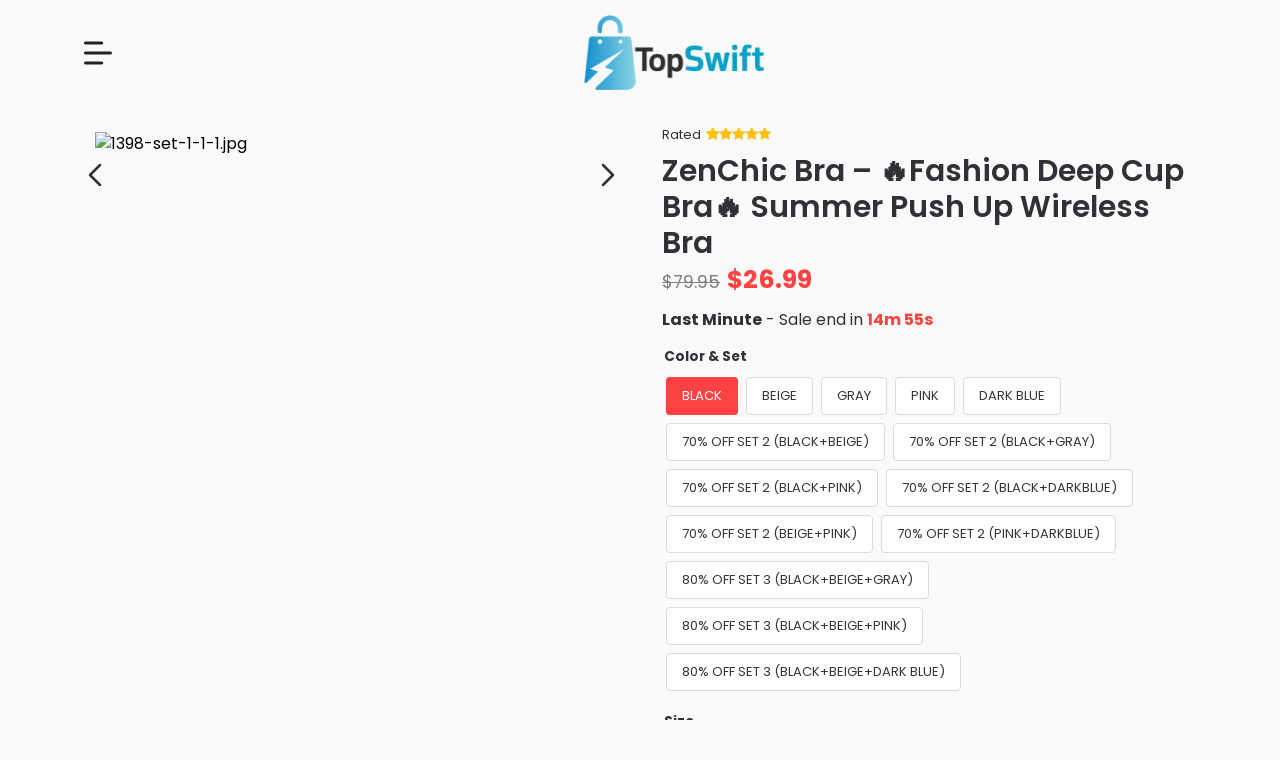

--- FILE ---
content_type: text/html; charset=UTF-8
request_url: https://www1.thuxem.com/product/zenchic/
body_size: 24995
content:
<!doctype html>
<html lang="en-US">
<head>
    <meta charset="UTF-8">
    <meta name="viewport" content="width=device-width, initial-scale=1, maximum-scale=1">
    <link rel="profile" href="https://gmpg.org/xfn/11" />
    <link rel="stylesheet" href='https://www1.thuxem.com/wp-content/themes/sell-more/css/bootstrap.min.css'/>
    <meta name="robots" content="noindex"/>
	<title>ZenChic Bra &#8211; 🔥Fashion Deep Cup Bra🔥 Summer Push Up Wireless Bra &#8211; Bright Buy</title>
<meta name='robots' content='max-image-preview:large' />
<link rel='dns-prefetch' href='//www1.thuxem.com' />
<link rel='dns-prefetch' href='//fonts.googleapis.com' />
<link rel="alternate" type="application/rss+xml" title="Bright Buy &raquo; Feed" href="https://www1.thuxem.com/feed/" />
<link rel="alternate" type="application/rss+xml" title="Bright Buy &raquo; Comments Feed" href="https://www1.thuxem.com/comments/feed/" />
<link rel='stylesheet' id='wp-block-library-css' href='https://www1.thuxem.com/wp-includes/css/dist/block-library/style.min.css?ver=6.5.4' type='text/css' media='all' />
<link rel='stylesheet' id='wc-blocks-vendors-style-css' href='https://www1.thuxem.com/wp-content/plugins/woocommerce/packages/woocommerce-blocks/build/wc-blocks-vendors-style.css?ver=10.9.3' type='text/css' media='all' />
<link rel='stylesheet' id='wc-all-blocks-style-css' href='https://www1.thuxem.com/wp-content/plugins/woocommerce/packages/woocommerce-blocks/build/wc-all-blocks-style.css?ver=10.9.3' type='text/css' media='all' />
<style id='classic-theme-styles-inline-css' type='text/css'>
/*! This file is auto-generated */
.wp-block-button__link{color:#fff;background-color:#32373c;border-radius:9999px;box-shadow:none;text-decoration:none;padding:calc(.667em + 2px) calc(1.333em + 2px);font-size:1.125em}.wp-block-file__button{background:#32373c;color:#fff;text-decoration:none}
</style>
<style id='global-styles-inline-css' type='text/css'>
body{--wp--preset--color--black: #000000;--wp--preset--color--cyan-bluish-gray: #abb8c3;--wp--preset--color--white: #ffffff;--wp--preset--color--pale-pink: #f78da7;--wp--preset--color--vivid-red: #cf2e2e;--wp--preset--color--luminous-vivid-orange: #ff6900;--wp--preset--color--luminous-vivid-amber: #fcb900;--wp--preset--color--light-green-cyan: #7bdcb5;--wp--preset--color--vivid-green-cyan: #00d084;--wp--preset--color--pale-cyan-blue: #8ed1fc;--wp--preset--color--vivid-cyan-blue: #0693e3;--wp--preset--color--vivid-purple: #9b51e0;--wp--preset--gradient--vivid-cyan-blue-to-vivid-purple: linear-gradient(135deg,rgba(6,147,227,1) 0%,rgb(155,81,224) 100%);--wp--preset--gradient--light-green-cyan-to-vivid-green-cyan: linear-gradient(135deg,rgb(122,220,180) 0%,rgb(0,208,130) 100%);--wp--preset--gradient--luminous-vivid-amber-to-luminous-vivid-orange: linear-gradient(135deg,rgba(252,185,0,1) 0%,rgba(255,105,0,1) 100%);--wp--preset--gradient--luminous-vivid-orange-to-vivid-red: linear-gradient(135deg,rgba(255,105,0,1) 0%,rgb(207,46,46) 100%);--wp--preset--gradient--very-light-gray-to-cyan-bluish-gray: linear-gradient(135deg,rgb(238,238,238) 0%,rgb(169,184,195) 100%);--wp--preset--gradient--cool-to-warm-spectrum: linear-gradient(135deg,rgb(74,234,220) 0%,rgb(151,120,209) 20%,rgb(207,42,186) 40%,rgb(238,44,130) 60%,rgb(251,105,98) 80%,rgb(254,248,76) 100%);--wp--preset--gradient--blush-light-purple: linear-gradient(135deg,rgb(255,206,236) 0%,rgb(152,150,240) 100%);--wp--preset--gradient--blush-bordeaux: linear-gradient(135deg,rgb(254,205,165) 0%,rgb(254,45,45) 50%,rgb(107,0,62) 100%);--wp--preset--gradient--luminous-dusk: linear-gradient(135deg,rgb(255,203,112) 0%,rgb(199,81,192) 50%,rgb(65,88,208) 100%);--wp--preset--gradient--pale-ocean: linear-gradient(135deg,rgb(255,245,203) 0%,rgb(182,227,212) 50%,rgb(51,167,181) 100%);--wp--preset--gradient--electric-grass: linear-gradient(135deg,rgb(202,248,128) 0%,rgb(113,206,126) 100%);--wp--preset--gradient--midnight: linear-gradient(135deg,rgb(2,3,129) 0%,rgb(40,116,252) 100%);--wp--preset--font-size--small: 13px;--wp--preset--font-size--medium: 20px;--wp--preset--font-size--large: 36px;--wp--preset--font-size--x-large: 42px;--wp--preset--spacing--20: 0.44rem;--wp--preset--spacing--30: 0.67rem;--wp--preset--spacing--40: 1rem;--wp--preset--spacing--50: 1.5rem;--wp--preset--spacing--60: 2.25rem;--wp--preset--spacing--70: 3.38rem;--wp--preset--spacing--80: 5.06rem;--wp--preset--shadow--natural: 6px 6px 9px rgba(0, 0, 0, 0.2);--wp--preset--shadow--deep: 12px 12px 50px rgba(0, 0, 0, 0.4);--wp--preset--shadow--sharp: 6px 6px 0px rgba(0, 0, 0, 0.2);--wp--preset--shadow--outlined: 6px 6px 0px -3px rgba(255, 255, 255, 1), 6px 6px rgba(0, 0, 0, 1);--wp--preset--shadow--crisp: 6px 6px 0px rgba(0, 0, 0, 1);}:where(.is-layout-flex){gap: 0.5em;}:where(.is-layout-grid){gap: 0.5em;}body .is-layout-flex{display: flex;}body .is-layout-flex{flex-wrap: wrap;align-items: center;}body .is-layout-flex > *{margin: 0;}body .is-layout-grid{display: grid;}body .is-layout-grid > *{margin: 0;}:where(.wp-block-columns.is-layout-flex){gap: 2em;}:where(.wp-block-columns.is-layout-grid){gap: 2em;}:where(.wp-block-post-template.is-layout-flex){gap: 1.25em;}:where(.wp-block-post-template.is-layout-grid){gap: 1.25em;}.has-black-color{color: var(--wp--preset--color--black) !important;}.has-cyan-bluish-gray-color{color: var(--wp--preset--color--cyan-bluish-gray) !important;}.has-white-color{color: var(--wp--preset--color--white) !important;}.has-pale-pink-color{color: var(--wp--preset--color--pale-pink) !important;}.has-vivid-red-color{color: var(--wp--preset--color--vivid-red) !important;}.has-luminous-vivid-orange-color{color: var(--wp--preset--color--luminous-vivid-orange) !important;}.has-luminous-vivid-amber-color{color: var(--wp--preset--color--luminous-vivid-amber) !important;}.has-light-green-cyan-color{color: var(--wp--preset--color--light-green-cyan) !important;}.has-vivid-green-cyan-color{color: var(--wp--preset--color--vivid-green-cyan) !important;}.has-pale-cyan-blue-color{color: var(--wp--preset--color--pale-cyan-blue) !important;}.has-vivid-cyan-blue-color{color: var(--wp--preset--color--vivid-cyan-blue) !important;}.has-vivid-purple-color{color: var(--wp--preset--color--vivid-purple) !important;}.has-black-background-color{background-color: var(--wp--preset--color--black) !important;}.has-cyan-bluish-gray-background-color{background-color: var(--wp--preset--color--cyan-bluish-gray) !important;}.has-white-background-color{background-color: var(--wp--preset--color--white) !important;}.has-pale-pink-background-color{background-color: var(--wp--preset--color--pale-pink) !important;}.has-vivid-red-background-color{background-color: var(--wp--preset--color--vivid-red) !important;}.has-luminous-vivid-orange-background-color{background-color: var(--wp--preset--color--luminous-vivid-orange) !important;}.has-luminous-vivid-amber-background-color{background-color: var(--wp--preset--color--luminous-vivid-amber) !important;}.has-light-green-cyan-background-color{background-color: var(--wp--preset--color--light-green-cyan) !important;}.has-vivid-green-cyan-background-color{background-color: var(--wp--preset--color--vivid-green-cyan) !important;}.has-pale-cyan-blue-background-color{background-color: var(--wp--preset--color--pale-cyan-blue) !important;}.has-vivid-cyan-blue-background-color{background-color: var(--wp--preset--color--vivid-cyan-blue) !important;}.has-vivid-purple-background-color{background-color: var(--wp--preset--color--vivid-purple) !important;}.has-black-border-color{border-color: var(--wp--preset--color--black) !important;}.has-cyan-bluish-gray-border-color{border-color: var(--wp--preset--color--cyan-bluish-gray) !important;}.has-white-border-color{border-color: var(--wp--preset--color--white) !important;}.has-pale-pink-border-color{border-color: var(--wp--preset--color--pale-pink) !important;}.has-vivid-red-border-color{border-color: var(--wp--preset--color--vivid-red) !important;}.has-luminous-vivid-orange-border-color{border-color: var(--wp--preset--color--luminous-vivid-orange) !important;}.has-luminous-vivid-amber-border-color{border-color: var(--wp--preset--color--luminous-vivid-amber) !important;}.has-light-green-cyan-border-color{border-color: var(--wp--preset--color--light-green-cyan) !important;}.has-vivid-green-cyan-border-color{border-color: var(--wp--preset--color--vivid-green-cyan) !important;}.has-pale-cyan-blue-border-color{border-color: var(--wp--preset--color--pale-cyan-blue) !important;}.has-vivid-cyan-blue-border-color{border-color: var(--wp--preset--color--vivid-cyan-blue) !important;}.has-vivid-purple-border-color{border-color: var(--wp--preset--color--vivid-purple) !important;}.has-vivid-cyan-blue-to-vivid-purple-gradient-background{background: var(--wp--preset--gradient--vivid-cyan-blue-to-vivid-purple) !important;}.has-light-green-cyan-to-vivid-green-cyan-gradient-background{background: var(--wp--preset--gradient--light-green-cyan-to-vivid-green-cyan) !important;}.has-luminous-vivid-amber-to-luminous-vivid-orange-gradient-background{background: var(--wp--preset--gradient--luminous-vivid-amber-to-luminous-vivid-orange) !important;}.has-luminous-vivid-orange-to-vivid-red-gradient-background{background: var(--wp--preset--gradient--luminous-vivid-orange-to-vivid-red) !important;}.has-very-light-gray-to-cyan-bluish-gray-gradient-background{background: var(--wp--preset--gradient--very-light-gray-to-cyan-bluish-gray) !important;}.has-cool-to-warm-spectrum-gradient-background{background: var(--wp--preset--gradient--cool-to-warm-spectrum) !important;}.has-blush-light-purple-gradient-background{background: var(--wp--preset--gradient--blush-light-purple) !important;}.has-blush-bordeaux-gradient-background{background: var(--wp--preset--gradient--blush-bordeaux) !important;}.has-luminous-dusk-gradient-background{background: var(--wp--preset--gradient--luminous-dusk) !important;}.has-pale-ocean-gradient-background{background: var(--wp--preset--gradient--pale-ocean) !important;}.has-electric-grass-gradient-background{background: var(--wp--preset--gradient--electric-grass) !important;}.has-midnight-gradient-background{background: var(--wp--preset--gradient--midnight) !important;}.has-small-font-size{font-size: var(--wp--preset--font-size--small) !important;}.has-medium-font-size{font-size: var(--wp--preset--font-size--medium) !important;}.has-large-font-size{font-size: var(--wp--preset--font-size--large) !important;}.has-x-large-font-size{font-size: var(--wp--preset--font-size--x-large) !important;}
.wp-block-navigation a:where(:not(.wp-element-button)){color: inherit;}
:where(.wp-block-post-template.is-layout-flex){gap: 1.25em;}:where(.wp-block-post-template.is-layout-grid){gap: 1.25em;}
:where(.wp-block-columns.is-layout-flex){gap: 2em;}:where(.wp-block-columns.is-layout-grid){gap: 2em;}
.wp-block-pullquote{font-size: 1.5em;line-height: 1.6;}
</style>
<link rel='stylesheet' id='woocommerce-layout-css' href='https://www1.thuxem.com/wp-content/plugins/woocommerce/assets/css/woocommerce-layout.css?ver=8.1.0' type='text/css' media='all' />
<link rel='stylesheet' id='woocommerce-smallscreen-css' href='https://www1.thuxem.com/wp-content/plugins/woocommerce/assets/css/woocommerce-smallscreen.css?ver=8.1.0' type='text/css' media='only screen and (max-width: 768px)' />
<link rel='stylesheet' id='woocommerce-general-css' href='https://www1.thuxem.com/wp-content/plugins/woocommerce/assets/css/woocommerce.css?ver=8.1.0' type='text/css' media='all' />
<style id='woocommerce-inline-inline-css' type='text/css'>
.woocommerce form .form-row .required { visibility: visible; }
</style>
<link rel='stylesheet' id='wt-smart-coupon-for-woo-css' href='https://www1.thuxem.com/wp-content/plugins/wt-smart-coupons-for-woocommerce/public/css/wt-smart-coupon-public.css?ver=1.4.0' type='text/css' media='all' />
<link rel='stylesheet' id='woo-variation-swatches-css' href='https://www1.thuxem.com/wp-content/plugins/woo-variation-swatches/assets/css/frontend.min.css?ver=1704382198' type='text/css' media='all' />
<style id='woo-variation-swatches-inline-css' type='text/css'>
:root {
--wvs-tick:url("data:image/svg+xml;utf8,%3Csvg filter='drop-shadow(0px 0px 2px rgb(0 0 0 / .8))' xmlns='http://www.w3.org/2000/svg'  viewBox='0 0 30 30'%3E%3Cpath fill='none' stroke='%23ffffff' stroke-linecap='round' stroke-linejoin='round' stroke-width='4' d='M4 16L11 23 27 7'/%3E%3C/svg%3E");

--wvs-cross:url("data:image/svg+xml;utf8,%3Csvg filter='drop-shadow(0px 0px 5px rgb(255 255 255 / .6))' xmlns='http://www.w3.org/2000/svg' width='72px' height='72px' viewBox='0 0 24 24'%3E%3Cpath fill='none' stroke='%23ff0000' stroke-linecap='round' stroke-width='0.6' d='M5 5L19 19M19 5L5 19'/%3E%3C/svg%3E");
--wvs-single-product-item-width:30px;
--wvs-single-product-item-height:30px;
--wvs-single-product-item-font-size:16px}
</style>
<link rel='stylesheet' id='superb-ecommerce-font-awesome-css' href='https://www1.thuxem.com/wp-content/themes/sell-more/css/font-awesome.min.css?ver=6.5.4' type='text/css' media='all' />
<link rel='stylesheet' id='superb-ecommerce-style-css' href='https://www1.thuxem.com/wp-content/themes/sell-more/style.css?ver=6.5.4' type='text/css' media='all' />
<link rel='stylesheet' id='slick-1.8.1-css-css' href='https://www1.thuxem.com/wp-content/themes/sell-more/css/slick.css?ver=6.5.4' type='text/css' media='all' />
<link rel='stylesheet' id='Popins-GG-Fonts-css' href='https://fonts.googleapis.com/css2?family=Poppins%3Awght%40300%3B400%3B500%3B600%3B700%3B900&#038;display=swap&#038;ver=1.0' type='text/css' media='all' />
<link rel='stylesheet' id='superb-ecommerce-css' href='https://www1.thuxem.com/wp-content/themes/sell-more/css/style.css?ver=1769307001' type='text/css' media='all' />
<link rel='stylesheet' id='superb-ecommerce-responsive-css' href='https://www1.thuxem.com/wp-content/themes/sell-more/css/responsive.css?ver=1769307001' type='text/css' media='all' />
<script type="text/javascript" src="https://www1.thuxem.com/wp-includes/js/jquery/jquery.min.js?ver=3.7.1" id="jquery-core-js"></script>
<script type="text/javascript" src="https://www1.thuxem.com/wp-includes/js/jquery/jquery-migrate.min.js?ver=3.4.1" id="jquery-migrate-js"></script>
<script type="text/javascript" id="wt-smart-coupon-for-woo-js-extra">
/* <![CDATA[ */
var WTSmartCouponOBJ = {"ajaxurl":"https:\/\/www1.thuxem.com\/wp-admin\/admin-ajax.php","nonces":{"public":"80489fa0b2","apply_coupon":"13624fe91a"},"labels":{"please_wait":"Please wait...","choose_variation":"Please choose a variation","error":"Error !!!"}};
/* ]]> */
</script>
<script type="text/javascript" src="https://www1.thuxem.com/wp-content/plugins/wt-smart-coupons-for-woocommerce/public/js/wt-smart-coupon-public.js?ver=1.4.0" id="wt-smart-coupon-for-woo-js"></script>
<link rel="https://api.w.org/" href="https://www1.thuxem.com/wp-json/" /><link rel="alternate" type="application/json" href="https://www1.thuxem.com/wp-json/wp/v2/product/172664" /><link rel="EditURI" type="application/rsd+xml" title="RSD" href="https://www1.thuxem.com/xmlrpc.php?rsd" />
<meta name="generator" content="WordPress 6.5.4" />
<meta name="generator" content="WooCommerce 8.1.0" />
<link rel="canonical" href="https://www1.thuxem.com/product/zenchic/" />
<link rel='shortlink' href='https://www1.thuxem.com/?p=172664' />
<link rel="alternate" type="application/json+oembed" href="https://www1.thuxem.com/wp-json/oembed/1.0/embed?url=https%3A%2F%2Fwww1.thuxem.com%2Fproduct%2Fzenchic%2F" />
<link rel="alternate" type="text/xml+oembed" href="https://www1.thuxem.com/wp-json/oembed/1.0/embed?url=https%3A%2F%2Fwww1.thuxem.com%2Fproduct%2Fzenchic%2F&#038;format=xml" />
<link rel='stylesheet' href='https://www1.thuxem.com/wp-content/plugins/asiup-apis/assets/paypal_hook.css?v=1769307001'/>
    	<style type="text/css">

    		    			.all-blog-articles {
    				display: block;
    			}
    			.add-blog-to-sidebar .all-blog-articles .blogposts-list {
    				width: 100%;
    				max-width: 100%;
    				flex: 100%;
    			}
    		    		    		

    		    		#secondary { background-color: ;}
    		.woocommerce-page, .woocommerce-page.archive, .woocommerce-page.single-product, .woocommerce-shop { background-color: ;}
    		a.cart-customlocation svg, a.cart-customlocation svg * { color: ; }
    		a.cart-customlocation span.cart-icon-number{ background: ; }
    		a.read-story{ color: ; }
    		a.read-story{ background: ; }
    		#secondary *{ border-color: ; }
    		body, .site, .swidgets-wrap h3, .post-data-text { background: ; }
    		.site-title a, .logofont, .site-description { color: ; }
    		.sheader { background-color:  !important; }
    		.main-navigation ul li a, .main-navigation ul li .sub-arrow, .super-menu .toggle-mobile-menu,.toggle-mobile-menu:before, .mobile-menu-active .smenu-hide { color: ; }
    		#smobile-menu.show .main-navigation ul ul.children.active, #smobile-menu.show .main-navigation ul ul.sub-menu.active, #smobile-menu.show .main-navigation ul li, .smenu-hide.toggle-mobile-menu.menu-toggle, #smobile-menu.show .main-navigation ul li, .primary-menu ul li ul.children li, .primary-menu ul li ul.sub-menu li, .primary-menu .pmenu, .super-menu { border-color: ; border-bottom-color: ; }
    		#secondary .widget h3, #secondary .widget h3 a, #secondary .widget h4, #secondary .widget h1, #secondary .widget h2, #secondary .widget h5, #secondary .widget h6, #secondary .widget h4 a { color: ; }
    		#secondary .widget-title:after{ background: ; }
    		#secondary .widget a, #secondary a, #secondary .widget li a , #secondary span.sub-arrow{ color: ; }
    		#secondary, #secondary .widget, #secondary .widget p, #secondary .widget li, .widget time.rpwe-time.published { color: ; }
    		#secondary .swidgets-wrap, #secondary .widget ul li, .featured-sidebar .search-field { border-color: ; }
    		.site-info, .footer-column-three input.search-submit, .footer-column-three p, .footer-column-three li, .footer-column-three td, .footer-column-three th, .footer-column-three caption { color: ; }
    		.footer-column-three h3, .footer-column-three h4, .footer-column-three h5, .footer-column-three h6, .footer-column-three h1, .footer-column-three h2, .footer-column-three h4, .footer-column-three h3 a { color: ; }
    		.site-footer a, .footer-column-three a, .footer-column-three li a, .footer-column-three .widget a, .footer-column-three .sub-arrow { color: ; }
    		.footer-column-three h3:after { background: ; }
    		.site-info, .widget ul li, .footer-column-three input.search-field, .footer-column-three input.search-submit { border-color: ; }
    		.site-footer { background-color: ; }
    		#goTop { background-color: ; }
    		#goTop:hover { background-color: ; }
    		.content-wrapper h2.entry-title a, .content-wrapper h2.entry-title a:hover, .content-wrapper h2.entry-title a:active, .content-wrapper h2.entry-title a:focus, .archive .page-header h1, .blogposts-list h2 a, .blogposts-list h2 a:hover, .blogposts-list h2 a:active, .search-results h1.page-title { color: ; }
    		.all-blog-articles .entry-meta, .all-blog-articles .entry-meta a, .all-blog-articles .blog-data-wrapper, .all-blog-articles .blog-data-wrapper a{ color: ; }
    		.blogposts-list p, .blogposts-list .entry-content { color: ; }
    		.page-numbers li a, .blogposts-list .blogpost-button { background: ; }
    		.page-numbers li a, .blogposts-list .blogpost-button, span.page-numbers.dots, .page-numbers.current, .page-numbers li a:hover { color: ; }
    		.archive .page-header h1, .search-results h1.page-title, .blogposts-list.fbox, span.page-numbers.dots, .page-numbers li a, .page-numbers.current { border-color: ; }
    		.blogposts-list .post-data-divider { background: ; }
    		.related-posts h4.entry-title a, .page .comments-area .comment-author, .page .comments-area .comment-author a, .page .comments-area .comments-title, .page .content-area h1, .page .content-area h2, .page .content-area h3, .page .content-area h4, .page .content-area h5, .page .content-area h6, .page .content-area th, .single  .comments-area .comment-author, .single .comments-area .comment-author a, .single .comments-area .comments-title, .single .content-area h1, .single .content-area h2, .single .content-area h3, .single .content-area h4, .single .content-area h5, .single .content-area h6, .single .content-area th, .search-no-results h1, .error404 h1 { color: ; }
    		.single .entry-meta, .single .entry-meta a, .single .blog-data-wrapper, .single .blog-data-wrapper a, .page .entry-meta, .page .entry-meta a, .page .blog-data-wrapper, .page .blog-data-wrapper a { color: ; }
    		.about-the-author-description, .page .content-area p, .page article, .page .content-area table, .page .content-area dd, .page .content-area dt, .page .content-area address, .page .content-area .entry-content, .page .content-area li, .page .content-area ol, .single .content-area p, .single article, .single .content-area table, .single .content-area dd, .single .content-area dt, .single .content-area address, .single .entry-content, .single .content-area li, .single .content-area ol, .search-no-results .page-content p { color: ; }
    		.single .entry-content a, .page .entry-content a, .comment-content a, .comments-area .reply a, .logged-in-as a, .comments-area .comment-respond a { color: ; }
    		#main .post-navigation .nav-links .nav-previous, #main .post-navigation .nav-links .nav-next, .related-posts a.read-more, .nav-next a, .nav-previous a, .comments-area p.form-submit input { background: ; }
    		.error404 .page-content p, .error404 input.search-submit, .search-no-results input.search-submit { color: ; }
    		.related-posts-headline h3, .category-and-tags, .page .comments-area, .page article.fbox, .page article tr, .page .comments-area ol.comment-list ol.children li, .page .comments-area ol.comment-list .comment, .single .comments-area, .single article.fbox, .single article tr, .comments-area ol.comment-list ol.children li, .comments-area ol.comment-list .comment, .error404 main#main, .error404 .search-form label, .search-no-results .search-form label, .error404 input.search-submit, .search-no-results input.search-submit, .error404 main#main, .search-no-results section.fbox.no-results.not-found, .related-posts-headline h3{ border-color: ; }
    		.single .post-data-divider, .page .post-data-divider { background: ; }
    		.related-posts a.read-more, .nav-next a, .nav-previous a, .single .comments-area p.form-submit input, .page .comments-area p.form-submit input { color: ; }
    		.bottom-header-wrapper { padding-top: px; }
    		.bottom-header-wrapper { padding-bottom: px; }
    		.bottom-header-wrapper { background: ; }
    		.bottom-header-wrapper *{ color: ; }
    		.header-widget a, .header-widget li a, .header-widget i.fa { color: ; }
    		.header-widget, .header-widget p, .header-widget li, .header-widget .textwidget { color: ; }
    		.header-widget .widget-title, .header-widget h1, .header-widget h3, .header-widget h2, .header-widget h4, .header-widget h5, .header-widget h6{ color: ; }
    		.header-widgets-three *, .header-widgets-three input { border-color: ; }
    		.bottom-header-title, .bottom-header-paragraph{ color: ; }
    		#secondary .widget-title-lines:after, #secondary .widget-title-lines:before { background: ; }
    		.header-button-wrap a{ background: ; }
    		.header-button-wrap a{ color: ; }
    		.header-widgets-three{ background: ; }
    		.top-nav-wrapper, .primary-menu .pmenu, .super-menu, #smobile-menu, .primary-menu ul li ul.children, .primary-menu ul li ul.sub-menu { background-color: ; }
    		#secondary .swidget { border-color: ; }
    		.archive article.fbox, .search-results article.fbox, .blog article.fbox { background: ; }
    		.related-posts, .about-the-author, .comments-area, .single article.fbox, .page article.fbox { background: ; }

    		.page-numbers.next:hover, .page-numbers.prev:hover, ul.page-numbers li span.current, .page-numbers li .page-numbers, .page-numbers li .page-numbers{ color: ; }
    		.page-numbers.next:hover, .page-numbers.prev:hover, ul.page-numbers li span.current, .page-numbers li .page-numbers, .page-numbers li a{ background: ; }
    		.page-numbers li .page-numbers{ border-color: ; }

    		    		
    	</style>
    		<noscript><style>.woocommerce-product-gallery{ opacity: 1 !important; }</style></noscript>
			<style type="text/css">


			.site-title a,
			.site-description,
			.logofont,
			.site-title,
			.logodescription {
				color: #000000;
			}

			
			https://images.opiction.com/wp-content/themes/sell-more/img/bg-img.png"
							.site-title a,
				.site-title,
				.site-description,
				.logodescription {
					color: #000000;
				}
					</style>
		    <style>
        .woocommerce div.product form.cart {
            margin-bottom: unset !important;
        }

        #ppc-button-ppcp-gateway, #ppc-button-ppcp-card-button-gateway {
            display: block !important;
        }

        .woo-variation-swatches .variable-items-wrapper .variable-item .variable-item-contents {
            text-wrap: nowrap;
        }

        .review-photos {
            clear: both;
            float: left;
            width: 100%;
        }

        .review-photos img {
            height: 60px;
            width: auto;
            float: left;
            transition: all 0.3s ease 0s;
            cursor: pointer;
        }

        .review-photos img.selected {
            height: auto;
            width: 100%;
            max-width: 100%;
        }

    </style>
    <script>
        !function (f, b, e, v, n, t, s) {
            if (f.fbq) return;
            n = f.fbq = function () {
                n.callMethod ?
                    n.callMethod.apply(n, arguments) : n.queue.push(arguments)
            };
            if (!f._fbq) f._fbq = n;
            n.push = n;
            n.loaded = !0;
            n.version = '2.0';
            n.queue = [];
            t = b.createElement(e);
            t.async = !0;
            t.src = v;
            s = b.getElementsByTagName(e)[0];
            s.parentNode.insertBefore(t, s)
        }(window, document, 'script',
            'https://connect.facebook.net/en_US/fbevents.js');
    </script>
	        <script async src='https://www.googletagmanager.com/gtag/js?id=UA-69434502-1'></script>
        <script>
            window.dataLayer = window.dataLayer || [];

            function gtag() {
                dataLayer.push(arguments);
            }

            gtag('js', new Date());
            gtag('config', "UA-69434502-1");
        </script>
	</head>

<body class="product-template-default single single-product postid-172664 theme-sell-more woocommerce woocommerce-page woocommerce-no-js no-webp-support woo-variation-swatches wvs-behavior-blur wvs-theme-sell-more wvs-show-label header-image">
<header id="masthead" class="sheader site-header clearfix pt-3 pb-3">
    <nav id="primary-site-navigation" class="primary-menu main-navigation clearfix">
        <div class="top-nav-wrapper">
            <div class="content-wrap">
                <div class="header-content-container">
					                        <div class="sidebar-nav-icon">
                            <a href="#" id="pull" class="toggle-mobile-menu menu-toggle"
                               aria-controls="secondary-menu"
                               aria-expanded="false">
                                <img src="https://www1.thuxem.com/wp-content/themes/sell-more/img/menu.svg"/>
                            </a>
                        </div>
					                    <div class="logo-container">
                        <a href="javascript:">
                            <img src="https://cdn.buyercenter.help/logo?url=zenchic"
                                 style="max-height: 75px"
                                 alt=""/>
                        </a>
                    </div>
                    <div class="cart-header-icon">
                    </div>
                </div>
            </div>
        </div>
    </nav>
</header>
	
					
			<div class="woocommerce-notices-wrapper"></div><div id="product-172664" class="product type-product post-172664 status-publish first instock product_cat-zenchic-bra has-post-thumbnail sale shipping-taxable purchasable product-type-variable has-default-attributes">
    <div class="container">
		<div class="woocommerce-product-gallery woocommerce-product-gallery--with-images woocommerce-product-gallery--columns-4 images"
     data-columns="4" style="opacity: 0; transition: opacity .25s ease-in-out;">
    <figure class="woocommerce-product-gallery__wrapper">
        <div data-thumb="https://images.opiction.com/wp-content/uploads/2022/08/1398-img-1-1-1.jpg" data-thumb-alt="" class="woocommerce-product-gallery__image"><a href="https://images.opiction.com/wp-content/uploads/2022/08/1398-img-1-1-1.jpg"><img width="800" height="800" src="https://images.opiction.com/wp-content/uploads/2022/08/1398-img-1-1-1.jpg" class="wp-post-image" alt="" title="1398-img-1-1-1.jpg" data-caption="" data-src="https://images.opiction.com/wp-content/uploads/2022/08/1398-img-1-1-1.jpg" data-large_image="https://images.opiction.com/wp-content/uploads/2022/08/1398-img-1-1-1.jpg" data-large_image_width="800" data-large_image_height="800" decoding="async" fetchpriority="high" /></a></div><div class='col-thumbnails'>
            <div class='col-prev'><img src='https://www1.thuxem.com/wp-content/themes/sell-more/img/icons/arrow_prev.svg'/></div>
            <div class='product-thumbnails'><div data-thumb="https://images.opiction.com/wp-content/uploads/2022/08/1398-img-2-1-1.jpg" data-thumb-alt="" class="woocommerce-product-gallery__image"><a href="https://images.opiction.com/wp-content/uploads/2022/08/1398-img-2-1-1.jpg"><img width="100" height="100" src="https://images.opiction.com/wp-content/uploads/2022/08/1398-img-2-1-1.jpg" class="" alt="" title="1398-img-2-1-1.jpg" data-caption="" data-src="https://images.opiction.com/wp-content/uploads/2022/08/1398-img-2-1-1.jpg" data-large_image="https://images.opiction.com/wp-content/uploads/2022/08/1398-img-2-1-1.jpg" data-large_image_width="800" data-large_image_height="800" decoding="async" /></a></div><div data-thumb="https://images.opiction.com/wp-content/uploads/2022/08/1398-img-3-1-1.jpg" data-thumb-alt="" class="woocommerce-product-gallery__image"><a href="https://images.opiction.com/wp-content/uploads/2022/08/1398-img-3-1-1.jpg"><img width="100" height="100" src="https://images.opiction.com/wp-content/uploads/2022/08/1398-img-3-1-1.jpg" class="" alt="" title="1398-img-3-1-1.jpg" data-caption="" data-src="https://images.opiction.com/wp-content/uploads/2022/08/1398-img-3-1-1.jpg" data-large_image="https://images.opiction.com/wp-content/uploads/2022/08/1398-img-3-1-1.jpg" data-large_image_width="800" data-large_image_height="800" decoding="async" /></a></div><div data-thumb="https://images.opiction.com/wp-content/uploads/2022/08/1398-img-4-1-1.jpg" data-thumb-alt="" class="woocommerce-product-gallery__image"><a href="https://images.opiction.com/wp-content/uploads/2022/08/1398-img-4-1-1.jpg"><img width="100" height="100" src="https://images.opiction.com/wp-content/uploads/2022/08/1398-img-4-1-1.jpg" class="" alt="" title="1398-img-4-1-1.jpg" data-caption="" data-src="https://images.opiction.com/wp-content/uploads/2022/08/1398-img-4-1-1.jpg" data-large_image="https://images.opiction.com/wp-content/uploads/2022/08/1398-img-4-1-1.jpg" data-large_image_width="800" data-large_image_height="800" decoding="async" loading="lazy" /></a></div><div data-thumb="https://images.opiction.com/wp-content/uploads/2022/08/1398-img-5-1-1.jpg" data-thumb-alt="" class="woocommerce-product-gallery__image"><a href="https://images.opiction.com/wp-content/uploads/2022/08/1398-img-5-1-1.jpg"><img width="100" height="100" src="https://images.opiction.com/wp-content/uploads/2022/08/1398-img-5-1-1.jpg" class="" alt="" title="1398-img-5-1-1.jpg" data-caption="" data-src="https://images.opiction.com/wp-content/uploads/2022/08/1398-img-5-1-1.jpg" data-large_image="https://images.opiction.com/wp-content/uploads/2022/08/1398-img-5-1-1.jpg" data-large_image_width="800" data-large_image_height="800" decoding="async" loading="lazy" /></a></div><div data-thumb="https://images.opiction.com/wp-content/uploads/2022/08/1398-set-15-1-1.jpeg" data-thumb-alt="" class="woocommerce-product-gallery__image"><a href="https://images.opiction.com/wp-content/uploads/2022/08/1398-set-15-1-1.jpeg"><img width="100" height="100" src="https://images.opiction.com/wp-content/uploads/2022/08/1398-set-15-1-1.jpeg" class="" alt="" title="1398-set-15-1-1.jpeg" data-caption="" data-src="https://images.opiction.com/wp-content/uploads/2022/08/1398-set-15-1-1.jpeg" data-large_image="https://images.opiction.com/wp-content/uploads/2022/08/1398-set-15-1-1.jpeg" data-large_image_width="800" data-large_image_height="800" decoding="async" loading="lazy" /></a></div><div data-thumb="https://images.opiction.com/wp-content/uploads/2022/08/1398-set-1-1-1.jpg" data-thumb-alt="" class="woocommerce-product-gallery__image"><a href="https://images.opiction.com/wp-content/uploads/2022/08/1398-set-1-1-1.jpg"><img width="100" height="100" src="https://images.opiction.com/wp-content/uploads/2022/08/1398-set-1-1-1.jpg" class="" alt="" title="1398-set-1-1-1.jpg" data-caption="" data-src="https://images.opiction.com/wp-content/uploads/2022/08/1398-set-1-1-1.jpg" data-large_image="https://images.opiction.com/wp-content/uploads/2022/08/1398-set-1-1-1.jpg" data-large_image_width="800" data-large_image_height="800" decoding="async" loading="lazy" /></a></div><div data-thumb="https://images.opiction.com/wp-content/uploads/2022/08/1398-set-2-1-1.jpg" data-thumb-alt="" class="woocommerce-product-gallery__image"><a href="https://images.opiction.com/wp-content/uploads/2022/08/1398-set-2-1-1.jpg"><img width="100" height="100" src="https://images.opiction.com/wp-content/uploads/2022/08/1398-set-2-1-1.jpg" class="" alt="" title="1398-set-2-1-1.jpg" data-caption="" data-src="https://images.opiction.com/wp-content/uploads/2022/08/1398-set-2-1-1.jpg" data-large_image="https://images.opiction.com/wp-content/uploads/2022/08/1398-set-2-1-1.jpg" data-large_image_width="800" data-large_image_height="800" decoding="async" loading="lazy" /></a></div><div data-thumb="https://images.opiction.com/wp-content/uploads/2022/08/1398-set-3-1-1.jpg" data-thumb-alt="" class="woocommerce-product-gallery__image"><a href="https://images.opiction.com/wp-content/uploads/2022/08/1398-set-3-1-1.jpg"><img width="100" height="100" src="https://images.opiction.com/wp-content/uploads/2022/08/1398-set-3-1-1.jpg" class="" alt="" title="1398-set-3-1-1.jpg" data-caption="" data-src="https://images.opiction.com/wp-content/uploads/2022/08/1398-set-3-1-1.jpg" data-large_image="https://images.opiction.com/wp-content/uploads/2022/08/1398-set-3-1-1.jpg" data-large_image_width="800" data-large_image_height="800" decoding="async" loading="lazy" /></a></div><div data-thumb="https://images.opiction.com/wp-content/uploads/2022/08/1398-set-4-1-1.jpeg" data-thumb-alt="" class="woocommerce-product-gallery__image"><a href="https://images.opiction.com/wp-content/uploads/2022/08/1398-set-4-1-1.jpeg"><img width="100" height="100" src="https://images.opiction.com/wp-content/uploads/2022/08/1398-set-4-1-1.jpeg" class="" alt="" title="1398-set-4-1-1.jpeg" data-caption="" data-src="https://images.opiction.com/wp-content/uploads/2022/08/1398-set-4-1-1.jpeg" data-large_image="https://images.opiction.com/wp-content/uploads/2022/08/1398-set-4-1-1.jpeg" data-large_image_width="800" data-large_image_height="800" decoding="async" loading="lazy" /></a></div><div data-thumb="https://images.opiction.com/wp-content/uploads/2022/08/1398-set-5-1-1.jpg" data-thumb-alt="" class="woocommerce-product-gallery__image"><a href="https://images.opiction.com/wp-content/uploads/2022/08/1398-set-5-1-1.jpg"><img width="100" height="100" src="https://images.opiction.com/wp-content/uploads/2022/08/1398-set-5-1-1.jpg" class="" alt="" title="1398-set-5-1-1.jpg" data-caption="" data-src="https://images.opiction.com/wp-content/uploads/2022/08/1398-set-5-1-1.jpg" data-large_image="https://images.opiction.com/wp-content/uploads/2022/08/1398-set-5-1-1.jpg" data-large_image_width="800" data-large_image_height="800" decoding="async" loading="lazy" /></a></div><div data-thumb="https://images.opiction.com/wp-content/uploads/2022/08/1398-set-6-1-1.jpg" data-thumb-alt="" class="woocommerce-product-gallery__image"><a href="https://images.opiction.com/wp-content/uploads/2022/08/1398-set-6-1-1.jpg"><img width="100" height="100" src="https://images.opiction.com/wp-content/uploads/2022/08/1398-set-6-1-1.jpg" class="" alt="" title="1398-set-6-1-1.jpg" data-caption="" data-src="https://images.opiction.com/wp-content/uploads/2022/08/1398-set-6-1-1.jpg" data-large_image="https://images.opiction.com/wp-content/uploads/2022/08/1398-set-6-1-1.jpg" data-large_image_width="800" data-large_image_height="800" decoding="async" loading="lazy" /></a></div><div data-thumb="https://images.opiction.com/wp-content/uploads/2022/08/1398-set-7-1-1.jpg" data-thumb-alt="" class="woocommerce-product-gallery__image"><a href="https://images.opiction.com/wp-content/uploads/2022/08/1398-set-7-1-1.jpg"><img width="100" height="100" src="https://images.opiction.com/wp-content/uploads/2022/08/1398-set-7-1-1.jpg" class="" alt="" title="1398-set-7-1-1.jpg" data-caption="" data-src="https://images.opiction.com/wp-content/uploads/2022/08/1398-set-7-1-1.jpg" data-large_image="https://images.opiction.com/wp-content/uploads/2022/08/1398-set-7-1-1.jpg" data-large_image_width="800" data-large_image_height="800" decoding="async" loading="lazy" /></a></div><div data-thumb="https://images.opiction.com/wp-content/uploads/2022/08/1398-set-8-1-1.jpg" data-thumb-alt="" class="woocommerce-product-gallery__image"><a href="https://images.opiction.com/wp-content/uploads/2022/08/1398-set-8-1-1.jpg"><img width="100" height="100" src="https://images.opiction.com/wp-content/uploads/2022/08/1398-set-8-1-1.jpg" class="" alt="" title="1398-set-8-1-1.jpg" data-caption="" data-src="https://images.opiction.com/wp-content/uploads/2022/08/1398-set-8-1-1.jpg" data-large_image="https://images.opiction.com/wp-content/uploads/2022/08/1398-set-8-1-1.jpg" data-large_image_width="800" data-large_image_height="800" decoding="async" loading="lazy" /></a></div><div data-thumb="https://images.opiction.com/wp-content/uploads/2022/08/1398-set-9-1-1.jpg" data-thumb-alt="" class="woocommerce-product-gallery__image"><a href="https://images.opiction.com/wp-content/uploads/2022/08/1398-set-9-1-1.jpg"><img width="100" height="100" src="https://images.opiction.com/wp-content/uploads/2022/08/1398-set-9-1-1.jpg" class="" alt="" title="1398-set-9-1-1.jpg" data-caption="" data-src="https://images.opiction.com/wp-content/uploads/2022/08/1398-set-9-1-1.jpg" data-large_image="https://images.opiction.com/wp-content/uploads/2022/08/1398-set-9-1-1.jpg" data-large_image_width="800" data-large_image_height="800" decoding="async" loading="lazy" /></a></div><div data-thumb="https://images.opiction.com/wp-content/uploads/2022/08/1398-set-10-1-1.jpg" data-thumb-alt="" class="woocommerce-product-gallery__image"><a href="https://images.opiction.com/wp-content/uploads/2022/08/1398-set-10-1-1.jpg"><img width="100" height="100" src="https://images.opiction.com/wp-content/uploads/2022/08/1398-set-10-1-1.jpg" class="" alt="" title="1398-set-10-1-1.jpg" data-caption="" data-src="https://images.opiction.com/wp-content/uploads/2022/08/1398-set-10-1-1.jpg" data-large_image="https://images.opiction.com/wp-content/uploads/2022/08/1398-set-10-1-1.jpg" data-large_image_width="800" data-large_image_height="800" decoding="async" loading="lazy" /></a></div><div data-thumb="https://images.opiction.com/wp-content/uploads/2022/08/1398-set-11-1-1.jpg" data-thumb-alt="" class="woocommerce-product-gallery__image"><a href="https://images.opiction.com/wp-content/uploads/2022/08/1398-set-11-1-1.jpg"><img width="100" height="100" src="https://images.opiction.com/wp-content/uploads/2022/08/1398-set-11-1-1.jpg" class="" alt="" title="1398-set-11-1-1.jpg" data-caption="" data-src="https://images.opiction.com/wp-content/uploads/2022/08/1398-set-11-1-1.jpg" data-large_image="https://images.opiction.com/wp-content/uploads/2022/08/1398-set-11-1-1.jpg" data-large_image_width="800" data-large_image_height="800" decoding="async" loading="lazy" /></a></div><div data-thumb="https://images.opiction.com/wp-content/uploads/2022/08/1398-set-12-1-1.jpg" data-thumb-alt="" class="woocommerce-product-gallery__image"><a href="https://images.opiction.com/wp-content/uploads/2022/08/1398-set-12-1-1.jpg"><img width="100" height="100" src="https://images.opiction.com/wp-content/uploads/2022/08/1398-set-12-1-1.jpg" class="" alt="" title="1398-set-12-1-1.jpg" data-caption="" data-src="https://images.opiction.com/wp-content/uploads/2022/08/1398-set-12-1-1.jpg" data-large_image="https://images.opiction.com/wp-content/uploads/2022/08/1398-set-12-1-1.jpg" data-large_image_width="800" data-large_image_height="800" decoding="async" loading="lazy" /></a></div><div data-thumb="https://images.opiction.com/wp-content/uploads/2022/08/1398-set-13-1-1.jpg" data-thumb-alt="" class="woocommerce-product-gallery__image"><a href="https://images.opiction.com/wp-content/uploads/2022/08/1398-set-13-1-1.jpg"><img width="100" height="100" src="https://images.opiction.com/wp-content/uploads/2022/08/1398-set-13-1-1.jpg" class="" alt="" title="1398-set-13-1-1.jpg" data-caption="" data-src="https://images.opiction.com/wp-content/uploads/2022/08/1398-set-13-1-1.jpg" data-large_image="https://images.opiction.com/wp-content/uploads/2022/08/1398-set-13-1-1.jpg" data-large_image_width="800" data-large_image_height="800" decoding="async" loading="lazy" /></a></div><div data-thumb="https://images.opiction.com/wp-content/uploads/2022/08/1398-set-14-1-1.jpg" data-thumb-alt="" class="woocommerce-product-gallery__image"><a href="https://images.opiction.com/wp-content/uploads/2022/08/1398-set-14-1-1.jpg"><img width="100" height="100" src="https://images.opiction.com/wp-content/uploads/2022/08/1398-set-14-1-1.jpg" class="" alt="" title="1398-set-14-1-1.jpg" data-caption="" data-src="https://images.opiction.com/wp-content/uploads/2022/08/1398-set-14-1-1.jpg" data-large_image="https://images.opiction.com/wp-content/uploads/2022/08/1398-set-14-1-1.jpg" data-large_image_width="800" data-large_image_height="800" decoding="async" loading="lazy" /></a></div></div><div class='col-next'><img src='https://www1.thuxem.com/wp-content/themes/sell-more/img/icons/arrow_next.svg'/></div></div>    </figure>
    <div class="d-none" id="default-image">
        <div data-thumb="https://images.opiction.com/wp-content/uploads/2022/08/1398-img-1-1-1.jpg" data-thumb-alt="" class="woocommerce-product-gallery__image"><a href="https://images.opiction.com/wp-content/uploads/2022/08/1398-img-1-1-1.jpg"><img width="800" height="800" src="https://images.opiction.com/wp-content/uploads/2022/08/1398-img-1-1-1.jpg" class="wp-post-image" alt="" title="1398-img-1-1-1.jpg" data-caption="" data-src="https://images.opiction.com/wp-content/uploads/2022/08/1398-img-1-1-1.jpg" data-large_image="https://images.opiction.com/wp-content/uploads/2022/08/1398-img-1-1-1.jpg" data-large_image_width="800" data-large_image_height="800" decoding="async" loading="lazy" /></a></div>    </div>
</div>

        <div class="summary entry-summary">
			    <div>
        <div class="woocommerce-product-rating">
            Rated <div class="star-rating" role="img" aria-label="Rated 5 out of 5"><span style="width:100%">Rated <strong class="rating">5</strong> out of 5 based on <span class="rating">34</span> customer ratings</span></div>        </div>
    </div>
<h1 class="product_title entry-title">ZenChic Bra &#8211; 🔥Fashion Deep Cup Bra🔥 Summer Push Up Wireless Bra</h1><p class="price">
	<del><span class="woocommerce-Price-amount amount"><bdi><span class="woocommerce-Price-currencySymbol">&#36;</span>79.95</bdi></span></del> <ins><span class="woocommerce-Price-amount amount"><bdi><span class="woocommerce-Price-currencySymbol">&#36;</span>26.99</bdi></span></ins></p>
<div id="sales-countdown" class="mb-2">
    <strong>Last Minute</strong>
    -
    Sale end in <span style="color: #ff4343" class="font-weight-bold" data-time="900"></span>
</div>
    <form class="variations_form cart"
          action="https://www1.thuxem.com/product/zenchic/"
          method="post" enctype='multipart/form-data' data-product_id="172664"
          data-product_variations="[{&quot;attributes&quot;:{&quot;attribute_color-set&quot;:&quot;BLACK&quot;,&quot;attribute_size&quot;:&quot;1 - FITS 30AB, 32AB&quot;},&quot;availability_html&quot;:&quot;&quot;,&quot;backorders_allowed&quot;:false,&quot;dimensions&quot;:{&quot;length&quot;:&quot;&quot;,&quot;width&quot;:&quot;&quot;,&quot;height&quot;:&quot;&quot;},&quot;dimensions_html&quot;:&quot;N\/A&quot;,&quot;display_price&quot;:26.99,&quot;display_regular_price&quot;:79.95,&quot;image&quot;:{&quot;title&quot;:&quot;1398-set-1-1-1.jpg&quot;,&quot;caption&quot;:&quot;&quot;,&quot;url&quot;:&quot;https:\/\/images.opiction.com\/wp-content\/uploads\/2022\/08\/1398-set-1-1-1.jpg&quot;,&quot;alt&quot;:&quot;1398-set-1-1-1.jpg&quot;,&quot;src&quot;:&quot;https:\/\/images.opiction.com\/wp-content\/uploads\/2022\/08\/1398-set-1-1-1.jpg&quot;,&quot;srcset&quot;:false,&quot;sizes&quot;:&quot;(max-width: 800px) 100vw, 800px&quot;,&quot;full_src&quot;:&quot;https:\/\/images.opiction.com\/wp-content\/uploads\/2022\/08\/1398-set-1-1-1.jpg&quot;,&quot;full_src_w&quot;:800,&quot;full_src_h&quot;:800,&quot;gallery_thumbnail_src&quot;:&quot;https:\/\/images.opiction.com\/wp-content\/uploads\/2022\/08\/1398-set-1-1-1.jpg&quot;,&quot;gallery_thumbnail_src_w&quot;:100,&quot;gallery_thumbnail_src_h&quot;:100,&quot;thumb_src&quot;:&quot;https:\/\/images.opiction.com\/wp-content\/uploads\/2022\/08\/1398-set-1-1-1.jpg&quot;,&quot;thumb_src_w&quot;:800,&quot;thumb_src_h&quot;:800,&quot;src_w&quot;:800,&quot;src_h&quot;:800},&quot;image_id&quot;:11230,&quot;is_downloadable&quot;:false,&quot;is_in_stock&quot;:true,&quot;is_purchasable&quot;:true,&quot;is_sold_individually&quot;:&quot;no&quot;,&quot;is_virtual&quot;:false,&quot;max_qty&quot;:&quot;&quot;,&quot;min_qty&quot;:1,&quot;price_html&quot;:&quot;&lt;span class=\&quot;price\&quot;&gt;&lt;del aria-hidden=\&quot;true\&quot;&gt;&lt;span class=\&quot;woocommerce-Price-amount amount\&quot;&gt;&lt;bdi&gt;&lt;span class=\&quot;woocommerce-Price-currencySymbol\&quot;&gt;&amp;#36;&lt;\/span&gt;79.95&lt;\/bdi&gt;&lt;\/span&gt;&lt;\/del&gt; &lt;ins&gt;&lt;span class=\&quot;woocommerce-Price-amount amount\&quot;&gt;&lt;bdi&gt;&lt;span class=\&quot;woocommerce-Price-currencySymbol\&quot;&gt;&amp;#36;&lt;\/span&gt;26.99&lt;\/bdi&gt;&lt;\/span&gt;&lt;\/ins&gt;&lt;\/span&gt;&quot;,&quot;sku&quot;:&quot;UCLZCBR1-30ab32abBkS1-4&quot;,&quot;variation_description&quot;:&quot;&quot;,&quot;variation_id&quot;:172668,&quot;variation_is_active&quot;:true,&quot;variation_is_visible&quot;:true,&quot;weight&quot;:&quot;&quot;,&quot;weight_html&quot;:&quot;N\/A&quot;,&quot;custom_data_key&quot;:&quot;&quot;},{&quot;attributes&quot;:{&quot;attribute_color-set&quot;:&quot;BLACK&quot;,&quot;attribute_size&quot;:&quot;2 - FITS 32C, 34AB&quot;},&quot;availability_html&quot;:&quot;&quot;,&quot;backorders_allowed&quot;:false,&quot;dimensions&quot;:{&quot;length&quot;:&quot;&quot;,&quot;width&quot;:&quot;&quot;,&quot;height&quot;:&quot;&quot;},&quot;dimensions_html&quot;:&quot;N\/A&quot;,&quot;display_price&quot;:26.99,&quot;display_regular_price&quot;:79.95,&quot;image&quot;:{&quot;title&quot;:&quot;1398-set-1-1-1.jpg&quot;,&quot;caption&quot;:&quot;&quot;,&quot;url&quot;:&quot;https:\/\/images.opiction.com\/wp-content\/uploads\/2022\/08\/1398-set-1-1-1.jpg&quot;,&quot;alt&quot;:&quot;1398-set-1-1-1.jpg&quot;,&quot;src&quot;:&quot;https:\/\/images.opiction.com\/wp-content\/uploads\/2022\/08\/1398-set-1-1-1.jpg&quot;,&quot;srcset&quot;:false,&quot;sizes&quot;:&quot;(max-width: 800px) 100vw, 800px&quot;,&quot;full_src&quot;:&quot;https:\/\/images.opiction.com\/wp-content\/uploads\/2022\/08\/1398-set-1-1-1.jpg&quot;,&quot;full_src_w&quot;:800,&quot;full_src_h&quot;:800,&quot;gallery_thumbnail_src&quot;:&quot;https:\/\/images.opiction.com\/wp-content\/uploads\/2022\/08\/1398-set-1-1-1.jpg&quot;,&quot;gallery_thumbnail_src_w&quot;:100,&quot;gallery_thumbnail_src_h&quot;:100,&quot;thumb_src&quot;:&quot;https:\/\/images.opiction.com\/wp-content\/uploads\/2022\/08\/1398-set-1-1-1.jpg&quot;,&quot;thumb_src_w&quot;:800,&quot;thumb_src_h&quot;:800,&quot;src_w&quot;:800,&quot;src_h&quot;:800},&quot;image_id&quot;:11230,&quot;is_downloadable&quot;:false,&quot;is_in_stock&quot;:true,&quot;is_purchasable&quot;:true,&quot;is_sold_individually&quot;:&quot;no&quot;,&quot;is_virtual&quot;:false,&quot;max_qty&quot;:&quot;&quot;,&quot;min_qty&quot;:1,&quot;price_html&quot;:&quot;&lt;span class=\&quot;price\&quot;&gt;&lt;del aria-hidden=\&quot;true\&quot;&gt;&lt;span class=\&quot;woocommerce-Price-amount amount\&quot;&gt;&lt;bdi&gt;&lt;span class=\&quot;woocommerce-Price-currencySymbol\&quot;&gt;&amp;#36;&lt;\/span&gt;79.95&lt;\/bdi&gt;&lt;\/span&gt;&lt;\/del&gt; &lt;ins&gt;&lt;span class=\&quot;woocommerce-Price-amount amount\&quot;&gt;&lt;bdi&gt;&lt;span class=\&quot;woocommerce-Price-currencySymbol\&quot;&gt;&amp;#36;&lt;\/span&gt;26.99&lt;\/bdi&gt;&lt;\/span&gt;&lt;\/ins&gt;&lt;\/span&gt;&quot;,&quot;sku&quot;:&quot;UCLZCBR2-32c34abBkS1-4&quot;,&quot;variation_description&quot;:&quot;&quot;,&quot;variation_id&quot;:172672,&quot;variation_is_active&quot;:true,&quot;variation_is_visible&quot;:true,&quot;weight&quot;:&quot;&quot;,&quot;weight_html&quot;:&quot;N\/A&quot;,&quot;custom_data_key&quot;:&quot;&quot;},{&quot;attributes&quot;:{&quot;attribute_color-set&quot;:&quot;BLACK&quot;,&quot;attribute_size&quot;:&quot;3 - FITS 34C, 36AB&quot;},&quot;availability_html&quot;:&quot;&quot;,&quot;backorders_allowed&quot;:false,&quot;dimensions&quot;:{&quot;length&quot;:&quot;&quot;,&quot;width&quot;:&quot;&quot;,&quot;height&quot;:&quot;&quot;},&quot;dimensions_html&quot;:&quot;N\/A&quot;,&quot;display_price&quot;:26.99,&quot;display_regular_price&quot;:79.95,&quot;image&quot;:{&quot;title&quot;:&quot;1398-set-1-1-1.jpg&quot;,&quot;caption&quot;:&quot;&quot;,&quot;url&quot;:&quot;https:\/\/images.opiction.com\/wp-content\/uploads\/2022\/08\/1398-set-1-1-1.jpg&quot;,&quot;alt&quot;:&quot;1398-set-1-1-1.jpg&quot;,&quot;src&quot;:&quot;https:\/\/images.opiction.com\/wp-content\/uploads\/2022\/08\/1398-set-1-1-1.jpg&quot;,&quot;srcset&quot;:false,&quot;sizes&quot;:&quot;(max-width: 800px) 100vw, 800px&quot;,&quot;full_src&quot;:&quot;https:\/\/images.opiction.com\/wp-content\/uploads\/2022\/08\/1398-set-1-1-1.jpg&quot;,&quot;full_src_w&quot;:800,&quot;full_src_h&quot;:800,&quot;gallery_thumbnail_src&quot;:&quot;https:\/\/images.opiction.com\/wp-content\/uploads\/2022\/08\/1398-set-1-1-1.jpg&quot;,&quot;gallery_thumbnail_src_w&quot;:100,&quot;gallery_thumbnail_src_h&quot;:100,&quot;thumb_src&quot;:&quot;https:\/\/images.opiction.com\/wp-content\/uploads\/2022\/08\/1398-set-1-1-1.jpg&quot;,&quot;thumb_src_w&quot;:800,&quot;thumb_src_h&quot;:800,&quot;src_w&quot;:800,&quot;src_h&quot;:800},&quot;image_id&quot;:11230,&quot;is_downloadable&quot;:false,&quot;is_in_stock&quot;:true,&quot;is_purchasable&quot;:true,&quot;is_sold_individually&quot;:&quot;no&quot;,&quot;is_virtual&quot;:false,&quot;max_qty&quot;:&quot;&quot;,&quot;min_qty&quot;:1,&quot;price_html&quot;:&quot;&lt;span class=\&quot;price\&quot;&gt;&lt;del aria-hidden=\&quot;true\&quot;&gt;&lt;span class=\&quot;woocommerce-Price-amount amount\&quot;&gt;&lt;bdi&gt;&lt;span class=\&quot;woocommerce-Price-currencySymbol\&quot;&gt;&amp;#36;&lt;\/span&gt;79.95&lt;\/bdi&gt;&lt;\/span&gt;&lt;\/del&gt; &lt;ins&gt;&lt;span class=\&quot;woocommerce-Price-amount amount\&quot;&gt;&lt;bdi&gt;&lt;span class=\&quot;woocommerce-Price-currencySymbol\&quot;&gt;&amp;#36;&lt;\/span&gt;26.99&lt;\/bdi&gt;&lt;\/span&gt;&lt;\/ins&gt;&lt;\/span&gt;&quot;,&quot;sku&quot;:&quot;UCLZCBR3-34c36abBkS1-4&quot;,&quot;variation_description&quot;:&quot;&quot;,&quot;variation_id&quot;:172676,&quot;variation_is_active&quot;:true,&quot;variation_is_visible&quot;:true,&quot;weight&quot;:&quot;&quot;,&quot;weight_html&quot;:&quot;N\/A&quot;,&quot;custom_data_key&quot;:&quot;&quot;},{&quot;attributes&quot;:{&quot;attribute_color-set&quot;:&quot;BLACK&quot;,&quot;attribute_size&quot;:&quot;4 - FITS 34D, 36D, 38BC&quot;},&quot;availability_html&quot;:&quot;&quot;,&quot;backorders_allowed&quot;:false,&quot;dimensions&quot;:{&quot;length&quot;:&quot;&quot;,&quot;width&quot;:&quot;&quot;,&quot;height&quot;:&quot;&quot;},&quot;dimensions_html&quot;:&quot;N\/A&quot;,&quot;display_price&quot;:26.99,&quot;display_regular_price&quot;:79.95,&quot;image&quot;:{&quot;title&quot;:&quot;1398-set-1-1-1.jpg&quot;,&quot;caption&quot;:&quot;&quot;,&quot;url&quot;:&quot;https:\/\/images.opiction.com\/wp-content\/uploads\/2022\/08\/1398-set-1-1-1.jpg&quot;,&quot;alt&quot;:&quot;1398-set-1-1-1.jpg&quot;,&quot;src&quot;:&quot;https:\/\/images.opiction.com\/wp-content\/uploads\/2022\/08\/1398-set-1-1-1.jpg&quot;,&quot;srcset&quot;:false,&quot;sizes&quot;:&quot;(max-width: 800px) 100vw, 800px&quot;,&quot;full_src&quot;:&quot;https:\/\/images.opiction.com\/wp-content\/uploads\/2022\/08\/1398-set-1-1-1.jpg&quot;,&quot;full_src_w&quot;:800,&quot;full_src_h&quot;:800,&quot;gallery_thumbnail_src&quot;:&quot;https:\/\/images.opiction.com\/wp-content\/uploads\/2022\/08\/1398-set-1-1-1.jpg&quot;,&quot;gallery_thumbnail_src_w&quot;:100,&quot;gallery_thumbnail_src_h&quot;:100,&quot;thumb_src&quot;:&quot;https:\/\/images.opiction.com\/wp-content\/uploads\/2022\/08\/1398-set-1-1-1.jpg&quot;,&quot;thumb_src_w&quot;:800,&quot;thumb_src_h&quot;:800,&quot;src_w&quot;:800,&quot;src_h&quot;:800},&quot;image_id&quot;:11230,&quot;is_downloadable&quot;:false,&quot;is_in_stock&quot;:true,&quot;is_purchasable&quot;:true,&quot;is_sold_individually&quot;:&quot;no&quot;,&quot;is_virtual&quot;:false,&quot;max_qty&quot;:&quot;&quot;,&quot;min_qty&quot;:1,&quot;price_html&quot;:&quot;&lt;span class=\&quot;price\&quot;&gt;&lt;del aria-hidden=\&quot;true\&quot;&gt;&lt;span class=\&quot;woocommerce-Price-amount amount\&quot;&gt;&lt;bdi&gt;&lt;span class=\&quot;woocommerce-Price-currencySymbol\&quot;&gt;&amp;#36;&lt;\/span&gt;79.95&lt;\/bdi&gt;&lt;\/span&gt;&lt;\/del&gt; &lt;ins&gt;&lt;span class=\&quot;woocommerce-Price-amount amount\&quot;&gt;&lt;bdi&gt;&lt;span class=\&quot;woocommerce-Price-currencySymbol\&quot;&gt;&amp;#36;&lt;\/span&gt;26.99&lt;\/bdi&gt;&lt;\/span&gt;&lt;\/ins&gt;&lt;\/span&gt;&quot;,&quot;sku&quot;:&quot;UCLZCBR4-34d36d38bcBkS1-4&quot;,&quot;variation_description&quot;:&quot;&quot;,&quot;variation_id&quot;:172680,&quot;variation_is_active&quot;:true,&quot;variation_is_visible&quot;:true,&quot;weight&quot;:&quot;&quot;,&quot;weight_html&quot;:&quot;N\/A&quot;,&quot;custom_data_key&quot;:&quot;&quot;},{&quot;attributes&quot;:{&quot;attribute_color-set&quot;:&quot;BLACK&quot;,&quot;attribute_size&quot;:&quot;5 - FITS 38D, 40BC&quot;},&quot;availability_html&quot;:&quot;&quot;,&quot;backorders_allowed&quot;:false,&quot;dimensions&quot;:{&quot;length&quot;:&quot;&quot;,&quot;width&quot;:&quot;&quot;,&quot;height&quot;:&quot;&quot;},&quot;dimensions_html&quot;:&quot;N\/A&quot;,&quot;display_price&quot;:26.99,&quot;display_regular_price&quot;:79.95,&quot;image&quot;:{&quot;title&quot;:&quot;1398-set-1-1-1.jpg&quot;,&quot;caption&quot;:&quot;&quot;,&quot;url&quot;:&quot;https:\/\/images.opiction.com\/wp-content\/uploads\/2022\/08\/1398-set-1-1-1.jpg&quot;,&quot;alt&quot;:&quot;1398-set-1-1-1.jpg&quot;,&quot;src&quot;:&quot;https:\/\/images.opiction.com\/wp-content\/uploads\/2022\/08\/1398-set-1-1-1.jpg&quot;,&quot;srcset&quot;:false,&quot;sizes&quot;:&quot;(max-width: 800px) 100vw, 800px&quot;,&quot;full_src&quot;:&quot;https:\/\/images.opiction.com\/wp-content\/uploads\/2022\/08\/1398-set-1-1-1.jpg&quot;,&quot;full_src_w&quot;:800,&quot;full_src_h&quot;:800,&quot;gallery_thumbnail_src&quot;:&quot;https:\/\/images.opiction.com\/wp-content\/uploads\/2022\/08\/1398-set-1-1-1.jpg&quot;,&quot;gallery_thumbnail_src_w&quot;:100,&quot;gallery_thumbnail_src_h&quot;:100,&quot;thumb_src&quot;:&quot;https:\/\/images.opiction.com\/wp-content\/uploads\/2022\/08\/1398-set-1-1-1.jpg&quot;,&quot;thumb_src_w&quot;:800,&quot;thumb_src_h&quot;:800,&quot;src_w&quot;:800,&quot;src_h&quot;:800},&quot;image_id&quot;:11230,&quot;is_downloadable&quot;:false,&quot;is_in_stock&quot;:true,&quot;is_purchasable&quot;:true,&quot;is_sold_individually&quot;:&quot;no&quot;,&quot;is_virtual&quot;:false,&quot;max_qty&quot;:&quot;&quot;,&quot;min_qty&quot;:1,&quot;price_html&quot;:&quot;&lt;span class=\&quot;price\&quot;&gt;&lt;del aria-hidden=\&quot;true\&quot;&gt;&lt;span class=\&quot;woocommerce-Price-amount amount\&quot;&gt;&lt;bdi&gt;&lt;span class=\&quot;woocommerce-Price-currencySymbol\&quot;&gt;&amp;#36;&lt;\/span&gt;79.95&lt;\/bdi&gt;&lt;\/span&gt;&lt;\/del&gt; &lt;ins&gt;&lt;span class=\&quot;woocommerce-Price-amount amount\&quot;&gt;&lt;bdi&gt;&lt;span class=\&quot;woocommerce-Price-currencySymbol\&quot;&gt;&amp;#36;&lt;\/span&gt;26.99&lt;\/bdi&gt;&lt;\/span&gt;&lt;\/ins&gt;&lt;\/span&gt;&quot;,&quot;sku&quot;:&quot;UCLZCBR5-38d40bcBkS1-4&quot;,&quot;variation_description&quot;:&quot;&quot;,&quot;variation_id&quot;:172684,&quot;variation_is_active&quot;:true,&quot;variation_is_visible&quot;:true,&quot;weight&quot;:&quot;&quot;,&quot;weight_html&quot;:&quot;N\/A&quot;,&quot;custom_data_key&quot;:&quot;&quot;},{&quot;attributes&quot;:{&quot;attribute_color-set&quot;:&quot;BLACK&quot;,&quot;attribute_size&quot;:&quot;6 - FITS 40D, 42BC&quot;},&quot;availability_html&quot;:&quot;&quot;,&quot;backorders_allowed&quot;:false,&quot;dimensions&quot;:{&quot;length&quot;:&quot;&quot;,&quot;width&quot;:&quot;&quot;,&quot;height&quot;:&quot;&quot;},&quot;dimensions_html&quot;:&quot;N\/A&quot;,&quot;display_price&quot;:26.99,&quot;display_regular_price&quot;:79.95,&quot;image&quot;:{&quot;title&quot;:&quot;1398-set-1-1-1.jpg&quot;,&quot;caption&quot;:&quot;&quot;,&quot;url&quot;:&quot;https:\/\/images.opiction.com\/wp-content\/uploads\/2022\/08\/1398-set-1-1-1.jpg&quot;,&quot;alt&quot;:&quot;1398-set-1-1-1.jpg&quot;,&quot;src&quot;:&quot;https:\/\/images.opiction.com\/wp-content\/uploads\/2022\/08\/1398-set-1-1-1.jpg&quot;,&quot;srcset&quot;:false,&quot;sizes&quot;:&quot;(max-width: 800px) 100vw, 800px&quot;,&quot;full_src&quot;:&quot;https:\/\/images.opiction.com\/wp-content\/uploads\/2022\/08\/1398-set-1-1-1.jpg&quot;,&quot;full_src_w&quot;:800,&quot;full_src_h&quot;:800,&quot;gallery_thumbnail_src&quot;:&quot;https:\/\/images.opiction.com\/wp-content\/uploads\/2022\/08\/1398-set-1-1-1.jpg&quot;,&quot;gallery_thumbnail_src_w&quot;:100,&quot;gallery_thumbnail_src_h&quot;:100,&quot;thumb_src&quot;:&quot;https:\/\/images.opiction.com\/wp-content\/uploads\/2022\/08\/1398-set-1-1-1.jpg&quot;,&quot;thumb_src_w&quot;:800,&quot;thumb_src_h&quot;:800,&quot;src_w&quot;:800,&quot;src_h&quot;:800},&quot;image_id&quot;:11230,&quot;is_downloadable&quot;:false,&quot;is_in_stock&quot;:true,&quot;is_purchasable&quot;:true,&quot;is_sold_individually&quot;:&quot;no&quot;,&quot;is_virtual&quot;:false,&quot;max_qty&quot;:&quot;&quot;,&quot;min_qty&quot;:1,&quot;price_html&quot;:&quot;&lt;span class=\&quot;price\&quot;&gt;&lt;del aria-hidden=\&quot;true\&quot;&gt;&lt;span class=\&quot;woocommerce-Price-amount amount\&quot;&gt;&lt;bdi&gt;&lt;span class=\&quot;woocommerce-Price-currencySymbol\&quot;&gt;&amp;#36;&lt;\/span&gt;79.95&lt;\/bdi&gt;&lt;\/span&gt;&lt;\/del&gt; &lt;ins&gt;&lt;span class=\&quot;woocommerce-Price-amount amount\&quot;&gt;&lt;bdi&gt;&lt;span class=\&quot;woocommerce-Price-currencySymbol\&quot;&gt;&amp;#36;&lt;\/span&gt;26.99&lt;\/bdi&gt;&lt;\/span&gt;&lt;\/ins&gt;&lt;\/span&gt;&quot;,&quot;sku&quot;:&quot;UCLZCBR6-40d42bcBkS1-4&quot;,&quot;variation_description&quot;:&quot;&quot;,&quot;variation_id&quot;:172688,&quot;variation_is_active&quot;:true,&quot;variation_is_visible&quot;:true,&quot;weight&quot;:&quot;&quot;,&quot;weight_html&quot;:&quot;N\/A&quot;,&quot;custom_data_key&quot;:&quot;&quot;},{&quot;attributes&quot;:{&quot;attribute_color-set&quot;:&quot;BLACK&quot;,&quot;attribute_size&quot;:&quot;7 - FITS 42DE, 44BCD&quot;},&quot;availability_html&quot;:&quot;&quot;,&quot;backorders_allowed&quot;:false,&quot;dimensions&quot;:{&quot;length&quot;:&quot;&quot;,&quot;width&quot;:&quot;&quot;,&quot;height&quot;:&quot;&quot;},&quot;dimensions_html&quot;:&quot;N\/A&quot;,&quot;display_price&quot;:26.99,&quot;display_regular_price&quot;:79.95,&quot;image&quot;:{&quot;title&quot;:&quot;1398-set-1-1-1.jpg&quot;,&quot;caption&quot;:&quot;&quot;,&quot;url&quot;:&quot;https:\/\/images.opiction.com\/wp-content\/uploads\/2022\/08\/1398-set-1-1-1.jpg&quot;,&quot;alt&quot;:&quot;1398-set-1-1-1.jpg&quot;,&quot;src&quot;:&quot;https:\/\/images.opiction.com\/wp-content\/uploads\/2022\/08\/1398-set-1-1-1.jpg&quot;,&quot;srcset&quot;:false,&quot;sizes&quot;:&quot;(max-width: 800px) 100vw, 800px&quot;,&quot;full_src&quot;:&quot;https:\/\/images.opiction.com\/wp-content\/uploads\/2022\/08\/1398-set-1-1-1.jpg&quot;,&quot;full_src_w&quot;:800,&quot;full_src_h&quot;:800,&quot;gallery_thumbnail_src&quot;:&quot;https:\/\/images.opiction.com\/wp-content\/uploads\/2022\/08\/1398-set-1-1-1.jpg&quot;,&quot;gallery_thumbnail_src_w&quot;:100,&quot;gallery_thumbnail_src_h&quot;:100,&quot;thumb_src&quot;:&quot;https:\/\/images.opiction.com\/wp-content\/uploads\/2022\/08\/1398-set-1-1-1.jpg&quot;,&quot;thumb_src_w&quot;:800,&quot;thumb_src_h&quot;:800,&quot;src_w&quot;:800,&quot;src_h&quot;:800},&quot;image_id&quot;:11230,&quot;is_downloadable&quot;:false,&quot;is_in_stock&quot;:true,&quot;is_purchasable&quot;:true,&quot;is_sold_individually&quot;:&quot;no&quot;,&quot;is_virtual&quot;:false,&quot;max_qty&quot;:&quot;&quot;,&quot;min_qty&quot;:1,&quot;price_html&quot;:&quot;&lt;span class=\&quot;price\&quot;&gt;&lt;del aria-hidden=\&quot;true\&quot;&gt;&lt;span class=\&quot;woocommerce-Price-amount amount\&quot;&gt;&lt;bdi&gt;&lt;span class=\&quot;woocommerce-Price-currencySymbol\&quot;&gt;&amp;#36;&lt;\/span&gt;79.95&lt;\/bdi&gt;&lt;\/span&gt;&lt;\/del&gt; &lt;ins&gt;&lt;span class=\&quot;woocommerce-Price-amount amount\&quot;&gt;&lt;bdi&gt;&lt;span class=\&quot;woocommerce-Price-currencySymbol\&quot;&gt;&amp;#36;&lt;\/span&gt;26.99&lt;\/bdi&gt;&lt;\/span&gt;&lt;\/ins&gt;&lt;\/span&gt;&quot;,&quot;sku&quot;:&quot;UCLZCBR7-42de44bcdBkS1-4&quot;,&quot;variation_description&quot;:&quot;&quot;,&quot;variation_id&quot;:172692,&quot;variation_is_active&quot;:true,&quot;variation_is_visible&quot;:true,&quot;weight&quot;:&quot;&quot;,&quot;weight_html&quot;:&quot;N\/A&quot;,&quot;custom_data_key&quot;:&quot;&quot;},{&quot;attributes&quot;:{&quot;attribute_color-set&quot;:&quot;BEIGE&quot;,&quot;attribute_size&quot;:&quot;1 - FITS 30AB, 32AB&quot;},&quot;availability_html&quot;:&quot;&quot;,&quot;backorders_allowed&quot;:false,&quot;dimensions&quot;:{&quot;length&quot;:&quot;&quot;,&quot;width&quot;:&quot;&quot;,&quot;height&quot;:&quot;&quot;},&quot;dimensions_html&quot;:&quot;N\/A&quot;,&quot;display_price&quot;:26.99,&quot;display_regular_price&quot;:79.95,&quot;image&quot;:{&quot;title&quot;:&quot;1398-set-2-1-1.jpg&quot;,&quot;caption&quot;:&quot;&quot;,&quot;url&quot;:&quot;https:\/\/images.opiction.com\/wp-content\/uploads\/2022\/08\/1398-set-2-1-1.jpg&quot;,&quot;alt&quot;:&quot;1398-set-2-1-1.jpg&quot;,&quot;src&quot;:&quot;https:\/\/images.opiction.com\/wp-content\/uploads\/2022\/08\/1398-set-2-1-1.jpg&quot;,&quot;srcset&quot;:false,&quot;sizes&quot;:&quot;(max-width: 800px) 100vw, 800px&quot;,&quot;full_src&quot;:&quot;https:\/\/images.opiction.com\/wp-content\/uploads\/2022\/08\/1398-set-2-1-1.jpg&quot;,&quot;full_src_w&quot;:800,&quot;full_src_h&quot;:800,&quot;gallery_thumbnail_src&quot;:&quot;https:\/\/images.opiction.com\/wp-content\/uploads\/2022\/08\/1398-set-2-1-1.jpg&quot;,&quot;gallery_thumbnail_src_w&quot;:100,&quot;gallery_thumbnail_src_h&quot;:100,&quot;thumb_src&quot;:&quot;https:\/\/images.opiction.com\/wp-content\/uploads\/2022\/08\/1398-set-2-1-1.jpg&quot;,&quot;thumb_src_w&quot;:800,&quot;thumb_src_h&quot;:800,&quot;src_w&quot;:800,&quot;src_h&quot;:800},&quot;image_id&quot;:11231,&quot;is_downloadable&quot;:false,&quot;is_in_stock&quot;:true,&quot;is_purchasable&quot;:true,&quot;is_sold_individually&quot;:&quot;no&quot;,&quot;is_virtual&quot;:false,&quot;max_qty&quot;:&quot;&quot;,&quot;min_qty&quot;:1,&quot;price_html&quot;:&quot;&lt;span class=\&quot;price\&quot;&gt;&lt;del aria-hidden=\&quot;true\&quot;&gt;&lt;span class=\&quot;woocommerce-Price-amount amount\&quot;&gt;&lt;bdi&gt;&lt;span class=\&quot;woocommerce-Price-currencySymbol\&quot;&gt;&amp;#36;&lt;\/span&gt;79.95&lt;\/bdi&gt;&lt;\/span&gt;&lt;\/del&gt; &lt;ins&gt;&lt;span class=\&quot;woocommerce-Price-amount amount\&quot;&gt;&lt;bdi&gt;&lt;span class=\&quot;woocommerce-Price-currencySymbol\&quot;&gt;&amp;#36;&lt;\/span&gt;26.99&lt;\/bdi&gt;&lt;\/span&gt;&lt;\/ins&gt;&lt;\/span&gt;&quot;,&quot;sku&quot;:&quot;UCLZCBR1-30ab32abBeS1-4&quot;,&quot;variation_description&quot;:&quot;&quot;,&quot;variation_id&quot;:172695,&quot;variation_is_active&quot;:true,&quot;variation_is_visible&quot;:true,&quot;weight&quot;:&quot;&quot;,&quot;weight_html&quot;:&quot;N\/A&quot;,&quot;custom_data_key&quot;:&quot;&quot;},{&quot;attributes&quot;:{&quot;attribute_color-set&quot;:&quot;BEIGE&quot;,&quot;attribute_size&quot;:&quot;2 - FITS 32C, 34AB&quot;},&quot;availability_html&quot;:&quot;&quot;,&quot;backorders_allowed&quot;:false,&quot;dimensions&quot;:{&quot;length&quot;:&quot;&quot;,&quot;width&quot;:&quot;&quot;,&quot;height&quot;:&quot;&quot;},&quot;dimensions_html&quot;:&quot;N\/A&quot;,&quot;display_price&quot;:26.99,&quot;display_regular_price&quot;:79.95,&quot;image&quot;:{&quot;title&quot;:&quot;1398-set-2-1-1.jpg&quot;,&quot;caption&quot;:&quot;&quot;,&quot;url&quot;:&quot;https:\/\/images.opiction.com\/wp-content\/uploads\/2022\/08\/1398-set-2-1-1.jpg&quot;,&quot;alt&quot;:&quot;1398-set-2-1-1.jpg&quot;,&quot;src&quot;:&quot;https:\/\/images.opiction.com\/wp-content\/uploads\/2022\/08\/1398-set-2-1-1.jpg&quot;,&quot;srcset&quot;:false,&quot;sizes&quot;:&quot;(max-width: 800px) 100vw, 800px&quot;,&quot;full_src&quot;:&quot;https:\/\/images.opiction.com\/wp-content\/uploads\/2022\/08\/1398-set-2-1-1.jpg&quot;,&quot;full_src_w&quot;:800,&quot;full_src_h&quot;:800,&quot;gallery_thumbnail_src&quot;:&quot;https:\/\/images.opiction.com\/wp-content\/uploads\/2022\/08\/1398-set-2-1-1.jpg&quot;,&quot;gallery_thumbnail_src_w&quot;:100,&quot;gallery_thumbnail_src_h&quot;:100,&quot;thumb_src&quot;:&quot;https:\/\/images.opiction.com\/wp-content\/uploads\/2022\/08\/1398-set-2-1-1.jpg&quot;,&quot;thumb_src_w&quot;:800,&quot;thumb_src_h&quot;:800,&quot;src_w&quot;:800,&quot;src_h&quot;:800},&quot;image_id&quot;:11231,&quot;is_downloadable&quot;:false,&quot;is_in_stock&quot;:true,&quot;is_purchasable&quot;:true,&quot;is_sold_individually&quot;:&quot;no&quot;,&quot;is_virtual&quot;:false,&quot;max_qty&quot;:&quot;&quot;,&quot;min_qty&quot;:1,&quot;price_html&quot;:&quot;&lt;span class=\&quot;price\&quot;&gt;&lt;del aria-hidden=\&quot;true\&quot;&gt;&lt;span class=\&quot;woocommerce-Price-amount amount\&quot;&gt;&lt;bdi&gt;&lt;span class=\&quot;woocommerce-Price-currencySymbol\&quot;&gt;&amp;#36;&lt;\/span&gt;79.95&lt;\/bdi&gt;&lt;\/span&gt;&lt;\/del&gt; &lt;ins&gt;&lt;span class=\&quot;woocommerce-Price-amount amount\&quot;&gt;&lt;bdi&gt;&lt;span class=\&quot;woocommerce-Price-currencySymbol\&quot;&gt;&amp;#36;&lt;\/span&gt;26.99&lt;\/bdi&gt;&lt;\/span&gt;&lt;\/ins&gt;&lt;\/span&gt;&quot;,&quot;sku&quot;:&quot;UCLZCBR2-32c34abBeS1-4&quot;,&quot;variation_description&quot;:&quot;&quot;,&quot;variation_id&quot;:172699,&quot;variation_is_active&quot;:true,&quot;variation_is_visible&quot;:true,&quot;weight&quot;:&quot;&quot;,&quot;weight_html&quot;:&quot;N\/A&quot;,&quot;custom_data_key&quot;:&quot;&quot;},{&quot;attributes&quot;:{&quot;attribute_color-set&quot;:&quot;BEIGE&quot;,&quot;attribute_size&quot;:&quot;3 - FITS 34C, 36AB&quot;},&quot;availability_html&quot;:&quot;&quot;,&quot;backorders_allowed&quot;:false,&quot;dimensions&quot;:{&quot;length&quot;:&quot;&quot;,&quot;width&quot;:&quot;&quot;,&quot;height&quot;:&quot;&quot;},&quot;dimensions_html&quot;:&quot;N\/A&quot;,&quot;display_price&quot;:26.99,&quot;display_regular_price&quot;:79.95,&quot;image&quot;:{&quot;title&quot;:&quot;1398-set-2-1-1.jpg&quot;,&quot;caption&quot;:&quot;&quot;,&quot;url&quot;:&quot;https:\/\/images.opiction.com\/wp-content\/uploads\/2022\/08\/1398-set-2-1-1.jpg&quot;,&quot;alt&quot;:&quot;1398-set-2-1-1.jpg&quot;,&quot;src&quot;:&quot;https:\/\/images.opiction.com\/wp-content\/uploads\/2022\/08\/1398-set-2-1-1.jpg&quot;,&quot;srcset&quot;:false,&quot;sizes&quot;:&quot;(max-width: 800px) 100vw, 800px&quot;,&quot;full_src&quot;:&quot;https:\/\/images.opiction.com\/wp-content\/uploads\/2022\/08\/1398-set-2-1-1.jpg&quot;,&quot;full_src_w&quot;:800,&quot;full_src_h&quot;:800,&quot;gallery_thumbnail_src&quot;:&quot;https:\/\/images.opiction.com\/wp-content\/uploads\/2022\/08\/1398-set-2-1-1.jpg&quot;,&quot;gallery_thumbnail_src_w&quot;:100,&quot;gallery_thumbnail_src_h&quot;:100,&quot;thumb_src&quot;:&quot;https:\/\/images.opiction.com\/wp-content\/uploads\/2022\/08\/1398-set-2-1-1.jpg&quot;,&quot;thumb_src_w&quot;:800,&quot;thumb_src_h&quot;:800,&quot;src_w&quot;:800,&quot;src_h&quot;:800},&quot;image_id&quot;:11231,&quot;is_downloadable&quot;:false,&quot;is_in_stock&quot;:true,&quot;is_purchasable&quot;:true,&quot;is_sold_individually&quot;:&quot;no&quot;,&quot;is_virtual&quot;:false,&quot;max_qty&quot;:&quot;&quot;,&quot;min_qty&quot;:1,&quot;price_html&quot;:&quot;&lt;span class=\&quot;price\&quot;&gt;&lt;del aria-hidden=\&quot;true\&quot;&gt;&lt;span class=\&quot;woocommerce-Price-amount amount\&quot;&gt;&lt;bdi&gt;&lt;span class=\&quot;woocommerce-Price-currencySymbol\&quot;&gt;&amp;#36;&lt;\/span&gt;79.95&lt;\/bdi&gt;&lt;\/span&gt;&lt;\/del&gt; &lt;ins&gt;&lt;span class=\&quot;woocommerce-Price-amount amount\&quot;&gt;&lt;bdi&gt;&lt;span class=\&quot;woocommerce-Price-currencySymbol\&quot;&gt;&amp;#36;&lt;\/span&gt;26.99&lt;\/bdi&gt;&lt;\/span&gt;&lt;\/ins&gt;&lt;\/span&gt;&quot;,&quot;sku&quot;:&quot;UCLZCBR3-34c36abBeS1-4&quot;,&quot;variation_description&quot;:&quot;&quot;,&quot;variation_id&quot;:172703,&quot;variation_is_active&quot;:true,&quot;variation_is_visible&quot;:true,&quot;weight&quot;:&quot;&quot;,&quot;weight_html&quot;:&quot;N\/A&quot;,&quot;custom_data_key&quot;:&quot;&quot;},{&quot;attributes&quot;:{&quot;attribute_color-set&quot;:&quot;BEIGE&quot;,&quot;attribute_size&quot;:&quot;4 - FITS 34D, 36D, 38BC&quot;},&quot;availability_html&quot;:&quot;&quot;,&quot;backorders_allowed&quot;:false,&quot;dimensions&quot;:{&quot;length&quot;:&quot;&quot;,&quot;width&quot;:&quot;&quot;,&quot;height&quot;:&quot;&quot;},&quot;dimensions_html&quot;:&quot;N\/A&quot;,&quot;display_price&quot;:26.99,&quot;display_regular_price&quot;:79.95,&quot;image&quot;:{&quot;title&quot;:&quot;1398-set-2-1-1.jpg&quot;,&quot;caption&quot;:&quot;&quot;,&quot;url&quot;:&quot;https:\/\/images.opiction.com\/wp-content\/uploads\/2022\/08\/1398-set-2-1-1.jpg&quot;,&quot;alt&quot;:&quot;1398-set-2-1-1.jpg&quot;,&quot;src&quot;:&quot;https:\/\/images.opiction.com\/wp-content\/uploads\/2022\/08\/1398-set-2-1-1.jpg&quot;,&quot;srcset&quot;:false,&quot;sizes&quot;:&quot;(max-width: 800px) 100vw, 800px&quot;,&quot;full_src&quot;:&quot;https:\/\/images.opiction.com\/wp-content\/uploads\/2022\/08\/1398-set-2-1-1.jpg&quot;,&quot;full_src_w&quot;:800,&quot;full_src_h&quot;:800,&quot;gallery_thumbnail_src&quot;:&quot;https:\/\/images.opiction.com\/wp-content\/uploads\/2022\/08\/1398-set-2-1-1.jpg&quot;,&quot;gallery_thumbnail_src_w&quot;:100,&quot;gallery_thumbnail_src_h&quot;:100,&quot;thumb_src&quot;:&quot;https:\/\/images.opiction.com\/wp-content\/uploads\/2022\/08\/1398-set-2-1-1.jpg&quot;,&quot;thumb_src_w&quot;:800,&quot;thumb_src_h&quot;:800,&quot;src_w&quot;:800,&quot;src_h&quot;:800},&quot;image_id&quot;:11231,&quot;is_downloadable&quot;:false,&quot;is_in_stock&quot;:true,&quot;is_purchasable&quot;:true,&quot;is_sold_individually&quot;:&quot;no&quot;,&quot;is_virtual&quot;:false,&quot;max_qty&quot;:&quot;&quot;,&quot;min_qty&quot;:1,&quot;price_html&quot;:&quot;&lt;span class=\&quot;price\&quot;&gt;&lt;del aria-hidden=\&quot;true\&quot;&gt;&lt;span class=\&quot;woocommerce-Price-amount amount\&quot;&gt;&lt;bdi&gt;&lt;span class=\&quot;woocommerce-Price-currencySymbol\&quot;&gt;&amp;#36;&lt;\/span&gt;79.95&lt;\/bdi&gt;&lt;\/span&gt;&lt;\/del&gt; &lt;ins&gt;&lt;span class=\&quot;woocommerce-Price-amount amount\&quot;&gt;&lt;bdi&gt;&lt;span class=\&quot;woocommerce-Price-currencySymbol\&quot;&gt;&amp;#36;&lt;\/span&gt;26.99&lt;\/bdi&gt;&lt;\/span&gt;&lt;\/ins&gt;&lt;\/span&gt;&quot;,&quot;sku&quot;:&quot;UCLZCBR4-34d36d38bcBeS1-4&quot;,&quot;variation_description&quot;:&quot;&quot;,&quot;variation_id&quot;:172707,&quot;variation_is_active&quot;:true,&quot;variation_is_visible&quot;:true,&quot;weight&quot;:&quot;&quot;,&quot;weight_html&quot;:&quot;N\/A&quot;,&quot;custom_data_key&quot;:&quot;&quot;},{&quot;attributes&quot;:{&quot;attribute_color-set&quot;:&quot;BEIGE&quot;,&quot;attribute_size&quot;:&quot;5 - FITS 38D, 40BC&quot;},&quot;availability_html&quot;:&quot;&quot;,&quot;backorders_allowed&quot;:false,&quot;dimensions&quot;:{&quot;length&quot;:&quot;&quot;,&quot;width&quot;:&quot;&quot;,&quot;height&quot;:&quot;&quot;},&quot;dimensions_html&quot;:&quot;N\/A&quot;,&quot;display_price&quot;:26.99,&quot;display_regular_price&quot;:79.95,&quot;image&quot;:{&quot;title&quot;:&quot;1398-set-2-1-1.jpg&quot;,&quot;caption&quot;:&quot;&quot;,&quot;url&quot;:&quot;https:\/\/images.opiction.com\/wp-content\/uploads\/2022\/08\/1398-set-2-1-1.jpg&quot;,&quot;alt&quot;:&quot;1398-set-2-1-1.jpg&quot;,&quot;src&quot;:&quot;https:\/\/images.opiction.com\/wp-content\/uploads\/2022\/08\/1398-set-2-1-1.jpg&quot;,&quot;srcset&quot;:false,&quot;sizes&quot;:&quot;(max-width: 800px) 100vw, 800px&quot;,&quot;full_src&quot;:&quot;https:\/\/images.opiction.com\/wp-content\/uploads\/2022\/08\/1398-set-2-1-1.jpg&quot;,&quot;full_src_w&quot;:800,&quot;full_src_h&quot;:800,&quot;gallery_thumbnail_src&quot;:&quot;https:\/\/images.opiction.com\/wp-content\/uploads\/2022\/08\/1398-set-2-1-1.jpg&quot;,&quot;gallery_thumbnail_src_w&quot;:100,&quot;gallery_thumbnail_src_h&quot;:100,&quot;thumb_src&quot;:&quot;https:\/\/images.opiction.com\/wp-content\/uploads\/2022\/08\/1398-set-2-1-1.jpg&quot;,&quot;thumb_src_w&quot;:800,&quot;thumb_src_h&quot;:800,&quot;src_w&quot;:800,&quot;src_h&quot;:800},&quot;image_id&quot;:11231,&quot;is_downloadable&quot;:false,&quot;is_in_stock&quot;:true,&quot;is_purchasable&quot;:true,&quot;is_sold_individually&quot;:&quot;no&quot;,&quot;is_virtual&quot;:false,&quot;max_qty&quot;:&quot;&quot;,&quot;min_qty&quot;:1,&quot;price_html&quot;:&quot;&lt;span class=\&quot;price\&quot;&gt;&lt;del aria-hidden=\&quot;true\&quot;&gt;&lt;span class=\&quot;woocommerce-Price-amount amount\&quot;&gt;&lt;bdi&gt;&lt;span class=\&quot;woocommerce-Price-currencySymbol\&quot;&gt;&amp;#36;&lt;\/span&gt;79.95&lt;\/bdi&gt;&lt;\/span&gt;&lt;\/del&gt; &lt;ins&gt;&lt;span class=\&quot;woocommerce-Price-amount amount\&quot;&gt;&lt;bdi&gt;&lt;span class=\&quot;woocommerce-Price-currencySymbol\&quot;&gt;&amp;#36;&lt;\/span&gt;26.99&lt;\/bdi&gt;&lt;\/span&gt;&lt;\/ins&gt;&lt;\/span&gt;&quot;,&quot;sku&quot;:&quot;UCLZCBR5-38d40bcBeS1-4&quot;,&quot;variation_description&quot;:&quot;&quot;,&quot;variation_id&quot;:172711,&quot;variation_is_active&quot;:true,&quot;variation_is_visible&quot;:true,&quot;weight&quot;:&quot;&quot;,&quot;weight_html&quot;:&quot;N\/A&quot;,&quot;custom_data_key&quot;:&quot;&quot;},{&quot;attributes&quot;:{&quot;attribute_color-set&quot;:&quot;GRAY&quot;,&quot;attribute_size&quot;:&quot;1 - FITS 30AB, 32AB&quot;},&quot;availability_html&quot;:&quot;&quot;,&quot;backorders_allowed&quot;:false,&quot;dimensions&quot;:{&quot;length&quot;:&quot;&quot;,&quot;width&quot;:&quot;&quot;,&quot;height&quot;:&quot;&quot;},&quot;dimensions_html&quot;:&quot;N\/A&quot;,&quot;display_price&quot;:26.99,&quot;display_regular_price&quot;:79.95,&quot;image&quot;:{&quot;title&quot;:&quot;1398-set-3-1-1.jpg&quot;,&quot;caption&quot;:&quot;&quot;,&quot;url&quot;:&quot;https:\/\/images.opiction.com\/wp-content\/uploads\/2022\/08\/1398-set-3-1-1.jpg&quot;,&quot;alt&quot;:&quot;1398-set-3-1-1.jpg&quot;,&quot;src&quot;:&quot;https:\/\/images.opiction.com\/wp-content\/uploads\/2022\/08\/1398-set-3-1-1.jpg&quot;,&quot;srcset&quot;:false,&quot;sizes&quot;:&quot;(max-width: 800px) 100vw, 800px&quot;,&quot;full_src&quot;:&quot;https:\/\/images.opiction.com\/wp-content\/uploads\/2022\/08\/1398-set-3-1-1.jpg&quot;,&quot;full_src_w&quot;:800,&quot;full_src_h&quot;:800,&quot;gallery_thumbnail_src&quot;:&quot;https:\/\/images.opiction.com\/wp-content\/uploads\/2022\/08\/1398-set-3-1-1.jpg&quot;,&quot;gallery_thumbnail_src_w&quot;:100,&quot;gallery_thumbnail_src_h&quot;:100,&quot;thumb_src&quot;:&quot;https:\/\/images.opiction.com\/wp-content\/uploads\/2022\/08\/1398-set-3-1-1.jpg&quot;,&quot;thumb_src_w&quot;:800,&quot;thumb_src_h&quot;:800,&quot;src_w&quot;:800,&quot;src_h&quot;:800},&quot;image_id&quot;:11232,&quot;is_downloadable&quot;:false,&quot;is_in_stock&quot;:true,&quot;is_purchasable&quot;:true,&quot;is_sold_individually&quot;:&quot;no&quot;,&quot;is_virtual&quot;:false,&quot;max_qty&quot;:&quot;&quot;,&quot;min_qty&quot;:1,&quot;price_html&quot;:&quot;&lt;span class=\&quot;price\&quot;&gt;&lt;del aria-hidden=\&quot;true\&quot;&gt;&lt;span class=\&quot;woocommerce-Price-amount amount\&quot;&gt;&lt;bdi&gt;&lt;span class=\&quot;woocommerce-Price-currencySymbol\&quot;&gt;&amp;#36;&lt;\/span&gt;79.95&lt;\/bdi&gt;&lt;\/span&gt;&lt;\/del&gt; &lt;ins&gt;&lt;span class=\&quot;woocommerce-Price-amount amount\&quot;&gt;&lt;bdi&gt;&lt;span class=\&quot;woocommerce-Price-currencySymbol\&quot;&gt;&amp;#36;&lt;\/span&gt;26.99&lt;\/bdi&gt;&lt;\/span&gt;&lt;\/ins&gt;&lt;\/span&gt;&quot;,&quot;sku&quot;:&quot;UCLZCBR1-30ab32abGryS1-4&quot;,&quot;variation_description&quot;:&quot;&quot;,&quot;variation_id&quot;:172715,&quot;variation_is_active&quot;:true,&quot;variation_is_visible&quot;:true,&quot;weight&quot;:&quot;&quot;,&quot;weight_html&quot;:&quot;N\/A&quot;,&quot;custom_data_key&quot;:&quot;&quot;},{&quot;attributes&quot;:{&quot;attribute_color-set&quot;:&quot;BEIGE&quot;,&quot;attribute_size&quot;:&quot;7 - FITS 42DE, 44BCD&quot;},&quot;availability_html&quot;:&quot;&quot;,&quot;backorders_allowed&quot;:false,&quot;dimensions&quot;:{&quot;length&quot;:&quot;&quot;,&quot;width&quot;:&quot;&quot;,&quot;height&quot;:&quot;&quot;},&quot;dimensions_html&quot;:&quot;N\/A&quot;,&quot;display_price&quot;:26.99,&quot;display_regular_price&quot;:79.95,&quot;image&quot;:{&quot;title&quot;:&quot;1398-set-2-1-1.jpg&quot;,&quot;caption&quot;:&quot;&quot;,&quot;url&quot;:&quot;https:\/\/images.opiction.com\/wp-content\/uploads\/2022\/08\/1398-set-2-1-1.jpg&quot;,&quot;alt&quot;:&quot;1398-set-2-1-1.jpg&quot;,&quot;src&quot;:&quot;https:\/\/images.opiction.com\/wp-content\/uploads\/2022\/08\/1398-set-2-1-1.jpg&quot;,&quot;srcset&quot;:false,&quot;sizes&quot;:&quot;(max-width: 800px) 100vw, 800px&quot;,&quot;full_src&quot;:&quot;https:\/\/images.opiction.com\/wp-content\/uploads\/2022\/08\/1398-set-2-1-1.jpg&quot;,&quot;full_src_w&quot;:800,&quot;full_src_h&quot;:800,&quot;gallery_thumbnail_src&quot;:&quot;https:\/\/images.opiction.com\/wp-content\/uploads\/2022\/08\/1398-set-2-1-1.jpg&quot;,&quot;gallery_thumbnail_src_w&quot;:100,&quot;gallery_thumbnail_src_h&quot;:100,&quot;thumb_src&quot;:&quot;https:\/\/images.opiction.com\/wp-content\/uploads\/2022\/08\/1398-set-2-1-1.jpg&quot;,&quot;thumb_src_w&quot;:800,&quot;thumb_src_h&quot;:800,&quot;src_w&quot;:800,&quot;src_h&quot;:800},&quot;image_id&quot;:11231,&quot;is_downloadable&quot;:false,&quot;is_in_stock&quot;:true,&quot;is_purchasable&quot;:true,&quot;is_sold_individually&quot;:&quot;no&quot;,&quot;is_virtual&quot;:false,&quot;max_qty&quot;:&quot;&quot;,&quot;min_qty&quot;:1,&quot;price_html&quot;:&quot;&lt;span class=\&quot;price\&quot;&gt;&lt;del aria-hidden=\&quot;true\&quot;&gt;&lt;span class=\&quot;woocommerce-Price-amount amount\&quot;&gt;&lt;bdi&gt;&lt;span class=\&quot;woocommerce-Price-currencySymbol\&quot;&gt;&amp;#36;&lt;\/span&gt;79.95&lt;\/bdi&gt;&lt;\/span&gt;&lt;\/del&gt; &lt;ins&gt;&lt;span class=\&quot;woocommerce-Price-amount amount\&quot;&gt;&lt;bdi&gt;&lt;span class=\&quot;woocommerce-Price-currencySymbol\&quot;&gt;&amp;#36;&lt;\/span&gt;26.99&lt;\/bdi&gt;&lt;\/span&gt;&lt;\/ins&gt;&lt;\/span&gt;&quot;,&quot;sku&quot;:&quot;UCLZCBR7-42de44bcdBeS1-4&quot;,&quot;variation_description&quot;:&quot;&quot;,&quot;variation_id&quot;:172719,&quot;variation_is_active&quot;:true,&quot;variation_is_visible&quot;:true,&quot;weight&quot;:&quot;&quot;,&quot;weight_html&quot;:&quot;N\/A&quot;,&quot;custom_data_key&quot;:&quot;&quot;},{&quot;attributes&quot;:{&quot;attribute_color-set&quot;:&quot;BEIGE&quot;,&quot;attribute_size&quot;:&quot;6 - FITS 40D, 42BC&quot;},&quot;availability_html&quot;:&quot;&quot;,&quot;backorders_allowed&quot;:false,&quot;dimensions&quot;:{&quot;length&quot;:&quot;&quot;,&quot;width&quot;:&quot;&quot;,&quot;height&quot;:&quot;&quot;},&quot;dimensions_html&quot;:&quot;N\/A&quot;,&quot;display_price&quot;:26.99,&quot;display_regular_price&quot;:79.95,&quot;image&quot;:{&quot;title&quot;:&quot;1398-set-2-1-1.jpg&quot;,&quot;caption&quot;:&quot;&quot;,&quot;url&quot;:&quot;https:\/\/images.opiction.com\/wp-content\/uploads\/2022\/08\/1398-set-2-1-1.jpg&quot;,&quot;alt&quot;:&quot;1398-set-2-1-1.jpg&quot;,&quot;src&quot;:&quot;https:\/\/images.opiction.com\/wp-content\/uploads\/2022\/08\/1398-set-2-1-1.jpg&quot;,&quot;srcset&quot;:false,&quot;sizes&quot;:&quot;(max-width: 800px) 100vw, 800px&quot;,&quot;full_src&quot;:&quot;https:\/\/images.opiction.com\/wp-content\/uploads\/2022\/08\/1398-set-2-1-1.jpg&quot;,&quot;full_src_w&quot;:800,&quot;full_src_h&quot;:800,&quot;gallery_thumbnail_src&quot;:&quot;https:\/\/images.opiction.com\/wp-content\/uploads\/2022\/08\/1398-set-2-1-1.jpg&quot;,&quot;gallery_thumbnail_src_w&quot;:100,&quot;gallery_thumbnail_src_h&quot;:100,&quot;thumb_src&quot;:&quot;https:\/\/images.opiction.com\/wp-content\/uploads\/2022\/08\/1398-set-2-1-1.jpg&quot;,&quot;thumb_src_w&quot;:800,&quot;thumb_src_h&quot;:800,&quot;src_w&quot;:800,&quot;src_h&quot;:800},&quot;image_id&quot;:11231,&quot;is_downloadable&quot;:false,&quot;is_in_stock&quot;:true,&quot;is_purchasable&quot;:true,&quot;is_sold_individually&quot;:&quot;no&quot;,&quot;is_virtual&quot;:false,&quot;max_qty&quot;:&quot;&quot;,&quot;min_qty&quot;:1,&quot;price_html&quot;:&quot;&lt;span class=\&quot;price\&quot;&gt;&lt;del aria-hidden=\&quot;true\&quot;&gt;&lt;span class=\&quot;woocommerce-Price-amount amount\&quot;&gt;&lt;bdi&gt;&lt;span class=\&quot;woocommerce-Price-currencySymbol\&quot;&gt;&amp;#36;&lt;\/span&gt;79.95&lt;\/bdi&gt;&lt;\/span&gt;&lt;\/del&gt; &lt;ins&gt;&lt;span class=\&quot;woocommerce-Price-amount amount\&quot;&gt;&lt;bdi&gt;&lt;span class=\&quot;woocommerce-Price-currencySymbol\&quot;&gt;&amp;#36;&lt;\/span&gt;26.99&lt;\/bdi&gt;&lt;\/span&gt;&lt;\/ins&gt;&lt;\/span&gt;&quot;,&quot;sku&quot;:&quot;UCLZCBR6-40d42bcBeS1-4&quot;,&quot;variation_description&quot;:&quot;&quot;,&quot;variation_id&quot;:172723,&quot;variation_is_active&quot;:true,&quot;variation_is_visible&quot;:true,&quot;weight&quot;:&quot;&quot;,&quot;weight_html&quot;:&quot;N\/A&quot;,&quot;custom_data_key&quot;:&quot;&quot;},{&quot;attributes&quot;:{&quot;attribute_color-set&quot;:&quot;GRAY&quot;,&quot;attribute_size&quot;:&quot;4 - FITS 34D, 36D, 38BC&quot;},&quot;availability_html&quot;:&quot;&quot;,&quot;backorders_allowed&quot;:false,&quot;dimensions&quot;:{&quot;length&quot;:&quot;&quot;,&quot;width&quot;:&quot;&quot;,&quot;height&quot;:&quot;&quot;},&quot;dimensions_html&quot;:&quot;N\/A&quot;,&quot;display_price&quot;:26.99,&quot;display_regular_price&quot;:79.95,&quot;image&quot;:{&quot;title&quot;:&quot;1398-set-3-1-1.jpg&quot;,&quot;caption&quot;:&quot;&quot;,&quot;url&quot;:&quot;https:\/\/images.opiction.com\/wp-content\/uploads\/2022\/08\/1398-set-3-1-1.jpg&quot;,&quot;alt&quot;:&quot;1398-set-3-1-1.jpg&quot;,&quot;src&quot;:&quot;https:\/\/images.opiction.com\/wp-content\/uploads\/2022\/08\/1398-set-3-1-1.jpg&quot;,&quot;srcset&quot;:false,&quot;sizes&quot;:&quot;(max-width: 800px) 100vw, 800px&quot;,&quot;full_src&quot;:&quot;https:\/\/images.opiction.com\/wp-content\/uploads\/2022\/08\/1398-set-3-1-1.jpg&quot;,&quot;full_src_w&quot;:800,&quot;full_src_h&quot;:800,&quot;gallery_thumbnail_src&quot;:&quot;https:\/\/images.opiction.com\/wp-content\/uploads\/2022\/08\/1398-set-3-1-1.jpg&quot;,&quot;gallery_thumbnail_src_w&quot;:100,&quot;gallery_thumbnail_src_h&quot;:100,&quot;thumb_src&quot;:&quot;https:\/\/images.opiction.com\/wp-content\/uploads\/2022\/08\/1398-set-3-1-1.jpg&quot;,&quot;thumb_src_w&quot;:800,&quot;thumb_src_h&quot;:800,&quot;src_w&quot;:800,&quot;src_h&quot;:800},&quot;image_id&quot;:11232,&quot;is_downloadable&quot;:false,&quot;is_in_stock&quot;:true,&quot;is_purchasable&quot;:true,&quot;is_sold_individually&quot;:&quot;no&quot;,&quot;is_virtual&quot;:false,&quot;max_qty&quot;:&quot;&quot;,&quot;min_qty&quot;:1,&quot;price_html&quot;:&quot;&lt;span class=\&quot;price\&quot;&gt;&lt;del aria-hidden=\&quot;true\&quot;&gt;&lt;span class=\&quot;woocommerce-Price-amount amount\&quot;&gt;&lt;bdi&gt;&lt;span class=\&quot;woocommerce-Price-currencySymbol\&quot;&gt;&amp;#36;&lt;\/span&gt;79.95&lt;\/bdi&gt;&lt;\/span&gt;&lt;\/del&gt; &lt;ins&gt;&lt;span class=\&quot;woocommerce-Price-amount amount\&quot;&gt;&lt;bdi&gt;&lt;span class=\&quot;woocommerce-Price-currencySymbol\&quot;&gt;&amp;#36;&lt;\/span&gt;26.99&lt;\/bdi&gt;&lt;\/span&gt;&lt;\/ins&gt;&lt;\/span&gt;&quot;,&quot;sku&quot;:&quot;UCLZCBR4-34d36d38bcGryS1-4&quot;,&quot;variation_description&quot;:&quot;&quot;,&quot;variation_id&quot;:172727,&quot;variation_is_active&quot;:true,&quot;variation_is_visible&quot;:true,&quot;weight&quot;:&quot;&quot;,&quot;weight_html&quot;:&quot;N\/A&quot;,&quot;custom_data_key&quot;:&quot;&quot;},{&quot;attributes&quot;:{&quot;attribute_color-set&quot;:&quot;GRAY&quot;,&quot;attribute_size&quot;:&quot;2 - FITS 32C, 34AB&quot;},&quot;availability_html&quot;:&quot;&quot;,&quot;backorders_allowed&quot;:false,&quot;dimensions&quot;:{&quot;length&quot;:&quot;&quot;,&quot;width&quot;:&quot;&quot;,&quot;height&quot;:&quot;&quot;},&quot;dimensions_html&quot;:&quot;N\/A&quot;,&quot;display_price&quot;:26.99,&quot;display_regular_price&quot;:79.95,&quot;image&quot;:{&quot;title&quot;:&quot;1398-set-3-1-1.jpg&quot;,&quot;caption&quot;:&quot;&quot;,&quot;url&quot;:&quot;https:\/\/images.opiction.com\/wp-content\/uploads\/2022\/08\/1398-set-3-1-1.jpg&quot;,&quot;alt&quot;:&quot;1398-set-3-1-1.jpg&quot;,&quot;src&quot;:&quot;https:\/\/images.opiction.com\/wp-content\/uploads\/2022\/08\/1398-set-3-1-1.jpg&quot;,&quot;srcset&quot;:false,&quot;sizes&quot;:&quot;(max-width: 800px) 100vw, 800px&quot;,&quot;full_src&quot;:&quot;https:\/\/images.opiction.com\/wp-content\/uploads\/2022\/08\/1398-set-3-1-1.jpg&quot;,&quot;full_src_w&quot;:800,&quot;full_src_h&quot;:800,&quot;gallery_thumbnail_src&quot;:&quot;https:\/\/images.opiction.com\/wp-content\/uploads\/2022\/08\/1398-set-3-1-1.jpg&quot;,&quot;gallery_thumbnail_src_w&quot;:100,&quot;gallery_thumbnail_src_h&quot;:100,&quot;thumb_src&quot;:&quot;https:\/\/images.opiction.com\/wp-content\/uploads\/2022\/08\/1398-set-3-1-1.jpg&quot;,&quot;thumb_src_w&quot;:800,&quot;thumb_src_h&quot;:800,&quot;src_w&quot;:800,&quot;src_h&quot;:800},&quot;image_id&quot;:11232,&quot;is_downloadable&quot;:false,&quot;is_in_stock&quot;:true,&quot;is_purchasable&quot;:true,&quot;is_sold_individually&quot;:&quot;no&quot;,&quot;is_virtual&quot;:false,&quot;max_qty&quot;:&quot;&quot;,&quot;min_qty&quot;:1,&quot;price_html&quot;:&quot;&lt;span class=\&quot;price\&quot;&gt;&lt;del aria-hidden=\&quot;true\&quot;&gt;&lt;span class=\&quot;woocommerce-Price-amount amount\&quot;&gt;&lt;bdi&gt;&lt;span class=\&quot;woocommerce-Price-currencySymbol\&quot;&gt;&amp;#36;&lt;\/span&gt;79.95&lt;\/bdi&gt;&lt;\/span&gt;&lt;\/del&gt; &lt;ins&gt;&lt;span class=\&quot;woocommerce-Price-amount amount\&quot;&gt;&lt;bdi&gt;&lt;span class=\&quot;woocommerce-Price-currencySymbol\&quot;&gt;&amp;#36;&lt;\/span&gt;26.99&lt;\/bdi&gt;&lt;\/span&gt;&lt;\/ins&gt;&lt;\/span&gt;&quot;,&quot;sku&quot;:&quot;UCLZCBR2-32c34abGryS1-4&quot;,&quot;variation_description&quot;:&quot;&quot;,&quot;variation_id&quot;:172731,&quot;variation_is_active&quot;:true,&quot;variation_is_visible&quot;:true,&quot;weight&quot;:&quot;&quot;,&quot;weight_html&quot;:&quot;N\/A&quot;,&quot;custom_data_key&quot;:&quot;&quot;},{&quot;attributes&quot;:{&quot;attribute_color-set&quot;:&quot;GRAY&quot;,&quot;attribute_size&quot;:&quot;5 - FITS 38D, 40BC&quot;},&quot;availability_html&quot;:&quot;&quot;,&quot;backorders_allowed&quot;:false,&quot;dimensions&quot;:{&quot;length&quot;:&quot;&quot;,&quot;width&quot;:&quot;&quot;,&quot;height&quot;:&quot;&quot;},&quot;dimensions_html&quot;:&quot;N\/A&quot;,&quot;display_price&quot;:26.99,&quot;display_regular_price&quot;:79.95,&quot;image&quot;:{&quot;title&quot;:&quot;1398-set-3-1-1.jpg&quot;,&quot;caption&quot;:&quot;&quot;,&quot;url&quot;:&quot;https:\/\/images.opiction.com\/wp-content\/uploads\/2022\/08\/1398-set-3-1-1.jpg&quot;,&quot;alt&quot;:&quot;1398-set-3-1-1.jpg&quot;,&quot;src&quot;:&quot;https:\/\/images.opiction.com\/wp-content\/uploads\/2022\/08\/1398-set-3-1-1.jpg&quot;,&quot;srcset&quot;:false,&quot;sizes&quot;:&quot;(max-width: 800px) 100vw, 800px&quot;,&quot;full_src&quot;:&quot;https:\/\/images.opiction.com\/wp-content\/uploads\/2022\/08\/1398-set-3-1-1.jpg&quot;,&quot;full_src_w&quot;:800,&quot;full_src_h&quot;:800,&quot;gallery_thumbnail_src&quot;:&quot;https:\/\/images.opiction.com\/wp-content\/uploads\/2022\/08\/1398-set-3-1-1.jpg&quot;,&quot;gallery_thumbnail_src_w&quot;:100,&quot;gallery_thumbnail_src_h&quot;:100,&quot;thumb_src&quot;:&quot;https:\/\/images.opiction.com\/wp-content\/uploads\/2022\/08\/1398-set-3-1-1.jpg&quot;,&quot;thumb_src_w&quot;:800,&quot;thumb_src_h&quot;:800,&quot;src_w&quot;:800,&quot;src_h&quot;:800},&quot;image_id&quot;:11232,&quot;is_downloadable&quot;:false,&quot;is_in_stock&quot;:true,&quot;is_purchasable&quot;:true,&quot;is_sold_individually&quot;:&quot;no&quot;,&quot;is_virtual&quot;:false,&quot;max_qty&quot;:&quot;&quot;,&quot;min_qty&quot;:1,&quot;price_html&quot;:&quot;&lt;span class=\&quot;price\&quot;&gt;&lt;del aria-hidden=\&quot;true\&quot;&gt;&lt;span class=\&quot;woocommerce-Price-amount amount\&quot;&gt;&lt;bdi&gt;&lt;span class=\&quot;woocommerce-Price-currencySymbol\&quot;&gt;&amp;#36;&lt;\/span&gt;79.95&lt;\/bdi&gt;&lt;\/span&gt;&lt;\/del&gt; &lt;ins&gt;&lt;span class=\&quot;woocommerce-Price-amount amount\&quot;&gt;&lt;bdi&gt;&lt;span class=\&quot;woocommerce-Price-currencySymbol\&quot;&gt;&amp;#36;&lt;\/span&gt;26.99&lt;\/bdi&gt;&lt;\/span&gt;&lt;\/ins&gt;&lt;\/span&gt;&quot;,&quot;sku&quot;:&quot;UCLZCBR5-38d40bcGryS1-4&quot;,&quot;variation_description&quot;:&quot;&quot;,&quot;variation_id&quot;:172735,&quot;variation_is_active&quot;:true,&quot;variation_is_visible&quot;:true,&quot;weight&quot;:&quot;&quot;,&quot;weight_html&quot;:&quot;N\/A&quot;,&quot;custom_data_key&quot;:&quot;&quot;},{&quot;attributes&quot;:{&quot;attribute_color-set&quot;:&quot;GRAY&quot;,&quot;attribute_size&quot;:&quot;3 - FITS 34C, 36AB&quot;},&quot;availability_html&quot;:&quot;&quot;,&quot;backorders_allowed&quot;:false,&quot;dimensions&quot;:{&quot;length&quot;:&quot;&quot;,&quot;width&quot;:&quot;&quot;,&quot;height&quot;:&quot;&quot;},&quot;dimensions_html&quot;:&quot;N\/A&quot;,&quot;display_price&quot;:26.99,&quot;display_regular_price&quot;:79.95,&quot;image&quot;:{&quot;title&quot;:&quot;1398-set-3-1-1.jpg&quot;,&quot;caption&quot;:&quot;&quot;,&quot;url&quot;:&quot;https:\/\/images.opiction.com\/wp-content\/uploads\/2022\/08\/1398-set-3-1-1.jpg&quot;,&quot;alt&quot;:&quot;1398-set-3-1-1.jpg&quot;,&quot;src&quot;:&quot;https:\/\/images.opiction.com\/wp-content\/uploads\/2022\/08\/1398-set-3-1-1.jpg&quot;,&quot;srcset&quot;:false,&quot;sizes&quot;:&quot;(max-width: 800px) 100vw, 800px&quot;,&quot;full_src&quot;:&quot;https:\/\/images.opiction.com\/wp-content\/uploads\/2022\/08\/1398-set-3-1-1.jpg&quot;,&quot;full_src_w&quot;:800,&quot;full_src_h&quot;:800,&quot;gallery_thumbnail_src&quot;:&quot;https:\/\/images.opiction.com\/wp-content\/uploads\/2022\/08\/1398-set-3-1-1.jpg&quot;,&quot;gallery_thumbnail_src_w&quot;:100,&quot;gallery_thumbnail_src_h&quot;:100,&quot;thumb_src&quot;:&quot;https:\/\/images.opiction.com\/wp-content\/uploads\/2022\/08\/1398-set-3-1-1.jpg&quot;,&quot;thumb_src_w&quot;:800,&quot;thumb_src_h&quot;:800,&quot;src_w&quot;:800,&quot;src_h&quot;:800},&quot;image_id&quot;:11232,&quot;is_downloadable&quot;:false,&quot;is_in_stock&quot;:true,&quot;is_purchasable&quot;:true,&quot;is_sold_individually&quot;:&quot;no&quot;,&quot;is_virtual&quot;:false,&quot;max_qty&quot;:&quot;&quot;,&quot;min_qty&quot;:1,&quot;price_html&quot;:&quot;&lt;span class=\&quot;price\&quot;&gt;&lt;del aria-hidden=\&quot;true\&quot;&gt;&lt;span class=\&quot;woocommerce-Price-amount amount\&quot;&gt;&lt;bdi&gt;&lt;span class=\&quot;woocommerce-Price-currencySymbol\&quot;&gt;&amp;#36;&lt;\/span&gt;79.95&lt;\/bdi&gt;&lt;\/span&gt;&lt;\/del&gt; &lt;ins&gt;&lt;span class=\&quot;woocommerce-Price-amount amount\&quot;&gt;&lt;bdi&gt;&lt;span class=\&quot;woocommerce-Price-currencySymbol\&quot;&gt;&amp;#36;&lt;\/span&gt;26.99&lt;\/bdi&gt;&lt;\/span&gt;&lt;\/ins&gt;&lt;\/span&gt;&quot;,&quot;sku&quot;:&quot;UCLZCBR3-34c36abGryS1-4&quot;,&quot;variation_description&quot;:&quot;&quot;,&quot;variation_id&quot;:172740,&quot;variation_is_active&quot;:true,&quot;variation_is_visible&quot;:true,&quot;weight&quot;:&quot;&quot;,&quot;weight_html&quot;:&quot;N\/A&quot;,&quot;custom_data_key&quot;:&quot;&quot;},{&quot;attributes&quot;:{&quot;attribute_color-set&quot;:&quot;GRAY&quot;,&quot;attribute_size&quot;:&quot;6 - FITS 40D, 42BC&quot;},&quot;availability_html&quot;:&quot;&quot;,&quot;backorders_allowed&quot;:false,&quot;dimensions&quot;:{&quot;length&quot;:&quot;&quot;,&quot;width&quot;:&quot;&quot;,&quot;height&quot;:&quot;&quot;},&quot;dimensions_html&quot;:&quot;N\/A&quot;,&quot;display_price&quot;:26.99,&quot;display_regular_price&quot;:79.95,&quot;image&quot;:{&quot;title&quot;:&quot;1398-set-3-1-1.jpg&quot;,&quot;caption&quot;:&quot;&quot;,&quot;url&quot;:&quot;https:\/\/images.opiction.com\/wp-content\/uploads\/2022\/08\/1398-set-3-1-1.jpg&quot;,&quot;alt&quot;:&quot;1398-set-3-1-1.jpg&quot;,&quot;src&quot;:&quot;https:\/\/images.opiction.com\/wp-content\/uploads\/2022\/08\/1398-set-3-1-1.jpg&quot;,&quot;srcset&quot;:false,&quot;sizes&quot;:&quot;(max-width: 800px) 100vw, 800px&quot;,&quot;full_src&quot;:&quot;https:\/\/images.opiction.com\/wp-content\/uploads\/2022\/08\/1398-set-3-1-1.jpg&quot;,&quot;full_src_w&quot;:800,&quot;full_src_h&quot;:800,&quot;gallery_thumbnail_src&quot;:&quot;https:\/\/images.opiction.com\/wp-content\/uploads\/2022\/08\/1398-set-3-1-1.jpg&quot;,&quot;gallery_thumbnail_src_w&quot;:100,&quot;gallery_thumbnail_src_h&quot;:100,&quot;thumb_src&quot;:&quot;https:\/\/images.opiction.com\/wp-content\/uploads\/2022\/08\/1398-set-3-1-1.jpg&quot;,&quot;thumb_src_w&quot;:800,&quot;thumb_src_h&quot;:800,&quot;src_w&quot;:800,&quot;src_h&quot;:800},&quot;image_id&quot;:11232,&quot;is_downloadable&quot;:false,&quot;is_in_stock&quot;:true,&quot;is_purchasable&quot;:true,&quot;is_sold_individually&quot;:&quot;no&quot;,&quot;is_virtual&quot;:false,&quot;max_qty&quot;:&quot;&quot;,&quot;min_qty&quot;:1,&quot;price_html&quot;:&quot;&lt;span class=\&quot;price\&quot;&gt;&lt;del aria-hidden=\&quot;true\&quot;&gt;&lt;span class=\&quot;woocommerce-Price-amount amount\&quot;&gt;&lt;bdi&gt;&lt;span class=\&quot;woocommerce-Price-currencySymbol\&quot;&gt;&amp;#36;&lt;\/span&gt;79.95&lt;\/bdi&gt;&lt;\/span&gt;&lt;\/del&gt; &lt;ins&gt;&lt;span class=\&quot;woocommerce-Price-amount amount\&quot;&gt;&lt;bdi&gt;&lt;span class=\&quot;woocommerce-Price-currencySymbol\&quot;&gt;&amp;#36;&lt;\/span&gt;26.99&lt;\/bdi&gt;&lt;\/span&gt;&lt;\/ins&gt;&lt;\/span&gt;&quot;,&quot;sku&quot;:&quot;UCLZCBR6-40d42bcGryS1-4&quot;,&quot;variation_description&quot;:&quot;&quot;,&quot;variation_id&quot;:172744,&quot;variation_is_active&quot;:true,&quot;variation_is_visible&quot;:true,&quot;weight&quot;:&quot;&quot;,&quot;weight_html&quot;:&quot;N\/A&quot;,&quot;custom_data_key&quot;:&quot;&quot;},{&quot;attributes&quot;:{&quot;attribute_color-set&quot;:&quot;GRAY&quot;,&quot;attribute_size&quot;:&quot;7 - FITS 42DE, 44BCD&quot;},&quot;availability_html&quot;:&quot;&quot;,&quot;backorders_allowed&quot;:false,&quot;dimensions&quot;:{&quot;length&quot;:&quot;&quot;,&quot;width&quot;:&quot;&quot;,&quot;height&quot;:&quot;&quot;},&quot;dimensions_html&quot;:&quot;N\/A&quot;,&quot;display_price&quot;:26.99,&quot;display_regular_price&quot;:79.95,&quot;image&quot;:{&quot;title&quot;:&quot;1398-set-3-1-1.jpg&quot;,&quot;caption&quot;:&quot;&quot;,&quot;url&quot;:&quot;https:\/\/images.opiction.com\/wp-content\/uploads\/2022\/08\/1398-set-3-1-1.jpg&quot;,&quot;alt&quot;:&quot;1398-set-3-1-1.jpg&quot;,&quot;src&quot;:&quot;https:\/\/images.opiction.com\/wp-content\/uploads\/2022\/08\/1398-set-3-1-1.jpg&quot;,&quot;srcset&quot;:false,&quot;sizes&quot;:&quot;(max-width: 800px) 100vw, 800px&quot;,&quot;full_src&quot;:&quot;https:\/\/images.opiction.com\/wp-content\/uploads\/2022\/08\/1398-set-3-1-1.jpg&quot;,&quot;full_src_w&quot;:800,&quot;full_src_h&quot;:800,&quot;gallery_thumbnail_src&quot;:&quot;https:\/\/images.opiction.com\/wp-content\/uploads\/2022\/08\/1398-set-3-1-1.jpg&quot;,&quot;gallery_thumbnail_src_w&quot;:100,&quot;gallery_thumbnail_src_h&quot;:100,&quot;thumb_src&quot;:&quot;https:\/\/images.opiction.com\/wp-content\/uploads\/2022\/08\/1398-set-3-1-1.jpg&quot;,&quot;thumb_src_w&quot;:800,&quot;thumb_src_h&quot;:800,&quot;src_w&quot;:800,&quot;src_h&quot;:800},&quot;image_id&quot;:11232,&quot;is_downloadable&quot;:false,&quot;is_in_stock&quot;:true,&quot;is_purchasable&quot;:true,&quot;is_sold_individually&quot;:&quot;no&quot;,&quot;is_virtual&quot;:false,&quot;max_qty&quot;:&quot;&quot;,&quot;min_qty&quot;:1,&quot;price_html&quot;:&quot;&lt;span class=\&quot;price\&quot;&gt;&lt;del aria-hidden=\&quot;true\&quot;&gt;&lt;span class=\&quot;woocommerce-Price-amount amount\&quot;&gt;&lt;bdi&gt;&lt;span class=\&quot;woocommerce-Price-currencySymbol\&quot;&gt;&amp;#36;&lt;\/span&gt;79.95&lt;\/bdi&gt;&lt;\/span&gt;&lt;\/del&gt; &lt;ins&gt;&lt;span class=\&quot;woocommerce-Price-amount amount\&quot;&gt;&lt;bdi&gt;&lt;span class=\&quot;woocommerce-Price-currencySymbol\&quot;&gt;&amp;#36;&lt;\/span&gt;26.99&lt;\/bdi&gt;&lt;\/span&gt;&lt;\/ins&gt;&lt;\/span&gt;&quot;,&quot;sku&quot;:&quot;UCLZCBR7-42de44bcdGryS1-4&quot;,&quot;variation_description&quot;:&quot;&quot;,&quot;variation_id&quot;:172748,&quot;variation_is_active&quot;:true,&quot;variation_is_visible&quot;:true,&quot;weight&quot;:&quot;&quot;,&quot;weight_html&quot;:&quot;N\/A&quot;,&quot;custom_data_key&quot;:&quot;&quot;},{&quot;attributes&quot;:{&quot;attribute_color-set&quot;:&quot;PINK&quot;,&quot;attribute_size&quot;:&quot;1 - FITS 30AB, 32AB&quot;},&quot;availability_html&quot;:&quot;&quot;,&quot;backorders_allowed&quot;:false,&quot;dimensions&quot;:{&quot;length&quot;:&quot;&quot;,&quot;width&quot;:&quot;&quot;,&quot;height&quot;:&quot;&quot;},&quot;dimensions_html&quot;:&quot;N\/A&quot;,&quot;display_price&quot;:26.99,&quot;display_regular_price&quot;:79.95,&quot;image&quot;:{&quot;title&quot;:&quot;1398-set-4-1-1.jpeg&quot;,&quot;caption&quot;:&quot;&quot;,&quot;url&quot;:&quot;https:\/\/images.opiction.com\/wp-content\/uploads\/2022\/08\/1398-set-4-1-1.jpeg&quot;,&quot;alt&quot;:&quot;1398-set-4-1-1.jpeg&quot;,&quot;src&quot;:&quot;https:\/\/images.opiction.com\/wp-content\/uploads\/2022\/08\/1398-set-4-1-1.jpeg&quot;,&quot;srcset&quot;:false,&quot;sizes&quot;:&quot;(max-width: 800px) 100vw, 800px&quot;,&quot;full_src&quot;:&quot;https:\/\/images.opiction.com\/wp-content\/uploads\/2022\/08\/1398-set-4-1-1.jpeg&quot;,&quot;full_src_w&quot;:800,&quot;full_src_h&quot;:800,&quot;gallery_thumbnail_src&quot;:&quot;https:\/\/images.opiction.com\/wp-content\/uploads\/2022\/08\/1398-set-4-1-1.jpeg&quot;,&quot;gallery_thumbnail_src_w&quot;:100,&quot;gallery_thumbnail_src_h&quot;:100,&quot;thumb_src&quot;:&quot;https:\/\/images.opiction.com\/wp-content\/uploads\/2022\/08\/1398-set-4-1-1.jpeg&quot;,&quot;thumb_src_w&quot;:800,&quot;thumb_src_h&quot;:800,&quot;src_w&quot;:800,&quot;src_h&quot;:800},&quot;image_id&quot;:11233,&quot;is_downloadable&quot;:false,&quot;is_in_stock&quot;:true,&quot;is_purchasable&quot;:true,&quot;is_sold_individually&quot;:&quot;no&quot;,&quot;is_virtual&quot;:false,&quot;max_qty&quot;:&quot;&quot;,&quot;min_qty&quot;:1,&quot;price_html&quot;:&quot;&lt;span class=\&quot;price\&quot;&gt;&lt;del aria-hidden=\&quot;true\&quot;&gt;&lt;span class=\&quot;woocommerce-Price-amount amount\&quot;&gt;&lt;bdi&gt;&lt;span class=\&quot;woocommerce-Price-currencySymbol\&quot;&gt;&amp;#36;&lt;\/span&gt;79.95&lt;\/bdi&gt;&lt;\/span&gt;&lt;\/del&gt; &lt;ins&gt;&lt;span class=\&quot;woocommerce-Price-amount amount\&quot;&gt;&lt;bdi&gt;&lt;span class=\&quot;woocommerce-Price-currencySymbol\&quot;&gt;&amp;#36;&lt;\/span&gt;26.99&lt;\/bdi&gt;&lt;\/span&gt;&lt;\/ins&gt;&lt;\/span&gt;&quot;,&quot;sku&quot;:&quot;UCLZCBR1-30ab32abPkS1-4&quot;,&quot;variation_description&quot;:&quot;&quot;,&quot;variation_id&quot;:172752,&quot;variation_is_active&quot;:true,&quot;variation_is_visible&quot;:true,&quot;weight&quot;:&quot;&quot;,&quot;weight_html&quot;:&quot;N\/A&quot;,&quot;custom_data_key&quot;:&quot;&quot;},{&quot;attributes&quot;:{&quot;attribute_color-set&quot;:&quot;PINK&quot;,&quot;attribute_size&quot;:&quot;2 - FITS 32C, 34AB&quot;},&quot;availability_html&quot;:&quot;&quot;,&quot;backorders_allowed&quot;:false,&quot;dimensions&quot;:{&quot;length&quot;:&quot;&quot;,&quot;width&quot;:&quot;&quot;,&quot;height&quot;:&quot;&quot;},&quot;dimensions_html&quot;:&quot;N\/A&quot;,&quot;display_price&quot;:26.99,&quot;display_regular_price&quot;:79.95,&quot;image&quot;:{&quot;title&quot;:&quot;1398-set-4-1-1.jpeg&quot;,&quot;caption&quot;:&quot;&quot;,&quot;url&quot;:&quot;https:\/\/images.opiction.com\/wp-content\/uploads\/2022\/08\/1398-set-4-1-1.jpeg&quot;,&quot;alt&quot;:&quot;1398-set-4-1-1.jpeg&quot;,&quot;src&quot;:&quot;https:\/\/images.opiction.com\/wp-content\/uploads\/2022\/08\/1398-set-4-1-1.jpeg&quot;,&quot;srcset&quot;:false,&quot;sizes&quot;:&quot;(max-width: 800px) 100vw, 800px&quot;,&quot;full_src&quot;:&quot;https:\/\/images.opiction.com\/wp-content\/uploads\/2022\/08\/1398-set-4-1-1.jpeg&quot;,&quot;full_src_w&quot;:800,&quot;full_src_h&quot;:800,&quot;gallery_thumbnail_src&quot;:&quot;https:\/\/images.opiction.com\/wp-content\/uploads\/2022\/08\/1398-set-4-1-1.jpeg&quot;,&quot;gallery_thumbnail_src_w&quot;:100,&quot;gallery_thumbnail_src_h&quot;:100,&quot;thumb_src&quot;:&quot;https:\/\/images.opiction.com\/wp-content\/uploads\/2022\/08\/1398-set-4-1-1.jpeg&quot;,&quot;thumb_src_w&quot;:800,&quot;thumb_src_h&quot;:800,&quot;src_w&quot;:800,&quot;src_h&quot;:800},&quot;image_id&quot;:11233,&quot;is_downloadable&quot;:false,&quot;is_in_stock&quot;:true,&quot;is_purchasable&quot;:true,&quot;is_sold_individually&quot;:&quot;no&quot;,&quot;is_virtual&quot;:false,&quot;max_qty&quot;:&quot;&quot;,&quot;min_qty&quot;:1,&quot;price_html&quot;:&quot;&lt;span class=\&quot;price\&quot;&gt;&lt;del aria-hidden=\&quot;true\&quot;&gt;&lt;span class=\&quot;woocommerce-Price-amount amount\&quot;&gt;&lt;bdi&gt;&lt;span class=\&quot;woocommerce-Price-currencySymbol\&quot;&gt;&amp;#36;&lt;\/span&gt;79.95&lt;\/bdi&gt;&lt;\/span&gt;&lt;\/del&gt; &lt;ins&gt;&lt;span class=\&quot;woocommerce-Price-amount amount\&quot;&gt;&lt;bdi&gt;&lt;span class=\&quot;woocommerce-Price-currencySymbol\&quot;&gt;&amp;#36;&lt;\/span&gt;26.99&lt;\/bdi&gt;&lt;\/span&gt;&lt;\/ins&gt;&lt;\/span&gt;&quot;,&quot;sku&quot;:&quot;UCLZCBR2-32c34abPkS1-4&quot;,&quot;variation_description&quot;:&quot;&quot;,&quot;variation_id&quot;:172756,&quot;variation_is_active&quot;:true,&quot;variation_is_visible&quot;:true,&quot;weight&quot;:&quot;&quot;,&quot;weight_html&quot;:&quot;N\/A&quot;,&quot;custom_data_key&quot;:&quot;&quot;},{&quot;attributes&quot;:{&quot;attribute_color-set&quot;:&quot;PINK&quot;,&quot;attribute_size&quot;:&quot;3 - FITS 34C, 36AB&quot;},&quot;availability_html&quot;:&quot;&quot;,&quot;backorders_allowed&quot;:false,&quot;dimensions&quot;:{&quot;length&quot;:&quot;&quot;,&quot;width&quot;:&quot;&quot;,&quot;height&quot;:&quot;&quot;},&quot;dimensions_html&quot;:&quot;N\/A&quot;,&quot;display_price&quot;:26.99,&quot;display_regular_price&quot;:79.95,&quot;image&quot;:{&quot;title&quot;:&quot;1398-set-4-1-1.jpeg&quot;,&quot;caption&quot;:&quot;&quot;,&quot;url&quot;:&quot;https:\/\/images.opiction.com\/wp-content\/uploads\/2022\/08\/1398-set-4-1-1.jpeg&quot;,&quot;alt&quot;:&quot;1398-set-4-1-1.jpeg&quot;,&quot;src&quot;:&quot;https:\/\/images.opiction.com\/wp-content\/uploads\/2022\/08\/1398-set-4-1-1.jpeg&quot;,&quot;srcset&quot;:false,&quot;sizes&quot;:&quot;(max-width: 800px) 100vw, 800px&quot;,&quot;full_src&quot;:&quot;https:\/\/images.opiction.com\/wp-content\/uploads\/2022\/08\/1398-set-4-1-1.jpeg&quot;,&quot;full_src_w&quot;:800,&quot;full_src_h&quot;:800,&quot;gallery_thumbnail_src&quot;:&quot;https:\/\/images.opiction.com\/wp-content\/uploads\/2022\/08\/1398-set-4-1-1.jpeg&quot;,&quot;gallery_thumbnail_src_w&quot;:100,&quot;gallery_thumbnail_src_h&quot;:100,&quot;thumb_src&quot;:&quot;https:\/\/images.opiction.com\/wp-content\/uploads\/2022\/08\/1398-set-4-1-1.jpeg&quot;,&quot;thumb_src_w&quot;:800,&quot;thumb_src_h&quot;:800,&quot;src_w&quot;:800,&quot;src_h&quot;:800},&quot;image_id&quot;:11233,&quot;is_downloadable&quot;:false,&quot;is_in_stock&quot;:true,&quot;is_purchasable&quot;:true,&quot;is_sold_individually&quot;:&quot;no&quot;,&quot;is_virtual&quot;:false,&quot;max_qty&quot;:&quot;&quot;,&quot;min_qty&quot;:1,&quot;price_html&quot;:&quot;&lt;span class=\&quot;price\&quot;&gt;&lt;del aria-hidden=\&quot;true\&quot;&gt;&lt;span class=\&quot;woocommerce-Price-amount amount\&quot;&gt;&lt;bdi&gt;&lt;span class=\&quot;woocommerce-Price-currencySymbol\&quot;&gt;&amp;#36;&lt;\/span&gt;79.95&lt;\/bdi&gt;&lt;\/span&gt;&lt;\/del&gt; &lt;ins&gt;&lt;span class=\&quot;woocommerce-Price-amount amount\&quot;&gt;&lt;bdi&gt;&lt;span class=\&quot;woocommerce-Price-currencySymbol\&quot;&gt;&amp;#36;&lt;\/span&gt;26.99&lt;\/bdi&gt;&lt;\/span&gt;&lt;\/ins&gt;&lt;\/span&gt;&quot;,&quot;sku&quot;:&quot;UCLZCBR3-34c36abPkS1-4&quot;,&quot;variation_description&quot;:&quot;&quot;,&quot;variation_id&quot;:172760,&quot;variation_is_active&quot;:true,&quot;variation_is_visible&quot;:true,&quot;weight&quot;:&quot;&quot;,&quot;weight_html&quot;:&quot;N\/A&quot;,&quot;custom_data_key&quot;:&quot;&quot;},{&quot;attributes&quot;:{&quot;attribute_color-set&quot;:&quot;PINK&quot;,&quot;attribute_size&quot;:&quot;4 - FITS 34D, 36D, 38BC&quot;},&quot;availability_html&quot;:&quot;&quot;,&quot;backorders_allowed&quot;:false,&quot;dimensions&quot;:{&quot;length&quot;:&quot;&quot;,&quot;width&quot;:&quot;&quot;,&quot;height&quot;:&quot;&quot;},&quot;dimensions_html&quot;:&quot;N\/A&quot;,&quot;display_price&quot;:26.99,&quot;display_regular_price&quot;:79.95,&quot;image&quot;:{&quot;title&quot;:&quot;1398-set-4-1-1.jpeg&quot;,&quot;caption&quot;:&quot;&quot;,&quot;url&quot;:&quot;https:\/\/images.opiction.com\/wp-content\/uploads\/2022\/08\/1398-set-4-1-1.jpeg&quot;,&quot;alt&quot;:&quot;1398-set-4-1-1.jpeg&quot;,&quot;src&quot;:&quot;https:\/\/images.opiction.com\/wp-content\/uploads\/2022\/08\/1398-set-4-1-1.jpeg&quot;,&quot;srcset&quot;:false,&quot;sizes&quot;:&quot;(max-width: 800px) 100vw, 800px&quot;,&quot;full_src&quot;:&quot;https:\/\/images.opiction.com\/wp-content\/uploads\/2022\/08\/1398-set-4-1-1.jpeg&quot;,&quot;full_src_w&quot;:800,&quot;full_src_h&quot;:800,&quot;gallery_thumbnail_src&quot;:&quot;https:\/\/images.opiction.com\/wp-content\/uploads\/2022\/08\/1398-set-4-1-1.jpeg&quot;,&quot;gallery_thumbnail_src_w&quot;:100,&quot;gallery_thumbnail_src_h&quot;:100,&quot;thumb_src&quot;:&quot;https:\/\/images.opiction.com\/wp-content\/uploads\/2022\/08\/1398-set-4-1-1.jpeg&quot;,&quot;thumb_src_w&quot;:800,&quot;thumb_src_h&quot;:800,&quot;src_w&quot;:800,&quot;src_h&quot;:800},&quot;image_id&quot;:11233,&quot;is_downloadable&quot;:false,&quot;is_in_stock&quot;:true,&quot;is_purchasable&quot;:true,&quot;is_sold_individually&quot;:&quot;no&quot;,&quot;is_virtual&quot;:false,&quot;max_qty&quot;:&quot;&quot;,&quot;min_qty&quot;:1,&quot;price_html&quot;:&quot;&lt;span class=\&quot;price\&quot;&gt;&lt;del aria-hidden=\&quot;true\&quot;&gt;&lt;span class=\&quot;woocommerce-Price-amount amount\&quot;&gt;&lt;bdi&gt;&lt;span class=\&quot;woocommerce-Price-currencySymbol\&quot;&gt;&amp;#36;&lt;\/span&gt;79.95&lt;\/bdi&gt;&lt;\/span&gt;&lt;\/del&gt; &lt;ins&gt;&lt;span class=\&quot;woocommerce-Price-amount amount\&quot;&gt;&lt;bdi&gt;&lt;span class=\&quot;woocommerce-Price-currencySymbol\&quot;&gt;&amp;#36;&lt;\/span&gt;26.99&lt;\/bdi&gt;&lt;\/span&gt;&lt;\/ins&gt;&lt;\/span&gt;&quot;,&quot;sku&quot;:&quot;UCLZCBR4-34d36d38bcPkS1-4&quot;,&quot;variation_description&quot;:&quot;&quot;,&quot;variation_id&quot;:172764,&quot;variation_is_active&quot;:true,&quot;variation_is_visible&quot;:true,&quot;weight&quot;:&quot;&quot;,&quot;weight_html&quot;:&quot;N\/A&quot;,&quot;custom_data_key&quot;:&quot;&quot;},{&quot;attributes&quot;:{&quot;attribute_color-set&quot;:&quot;PINK&quot;,&quot;attribute_size&quot;:&quot;5 - FITS 38D, 40BC&quot;},&quot;availability_html&quot;:&quot;&quot;,&quot;backorders_allowed&quot;:false,&quot;dimensions&quot;:{&quot;length&quot;:&quot;&quot;,&quot;width&quot;:&quot;&quot;,&quot;height&quot;:&quot;&quot;},&quot;dimensions_html&quot;:&quot;N\/A&quot;,&quot;display_price&quot;:26.99,&quot;display_regular_price&quot;:79.95,&quot;image&quot;:{&quot;title&quot;:&quot;1398-set-4-1-1.jpeg&quot;,&quot;caption&quot;:&quot;&quot;,&quot;url&quot;:&quot;https:\/\/images.opiction.com\/wp-content\/uploads\/2022\/08\/1398-set-4-1-1.jpeg&quot;,&quot;alt&quot;:&quot;1398-set-4-1-1.jpeg&quot;,&quot;src&quot;:&quot;https:\/\/images.opiction.com\/wp-content\/uploads\/2022\/08\/1398-set-4-1-1.jpeg&quot;,&quot;srcset&quot;:false,&quot;sizes&quot;:&quot;(max-width: 800px) 100vw, 800px&quot;,&quot;full_src&quot;:&quot;https:\/\/images.opiction.com\/wp-content\/uploads\/2022\/08\/1398-set-4-1-1.jpeg&quot;,&quot;full_src_w&quot;:800,&quot;full_src_h&quot;:800,&quot;gallery_thumbnail_src&quot;:&quot;https:\/\/images.opiction.com\/wp-content\/uploads\/2022\/08\/1398-set-4-1-1.jpeg&quot;,&quot;gallery_thumbnail_src_w&quot;:100,&quot;gallery_thumbnail_src_h&quot;:100,&quot;thumb_src&quot;:&quot;https:\/\/images.opiction.com\/wp-content\/uploads\/2022\/08\/1398-set-4-1-1.jpeg&quot;,&quot;thumb_src_w&quot;:800,&quot;thumb_src_h&quot;:800,&quot;src_w&quot;:800,&quot;src_h&quot;:800},&quot;image_id&quot;:11233,&quot;is_downloadable&quot;:false,&quot;is_in_stock&quot;:true,&quot;is_purchasable&quot;:true,&quot;is_sold_individually&quot;:&quot;no&quot;,&quot;is_virtual&quot;:false,&quot;max_qty&quot;:&quot;&quot;,&quot;min_qty&quot;:1,&quot;price_html&quot;:&quot;&lt;span class=\&quot;price\&quot;&gt;&lt;del aria-hidden=\&quot;true\&quot;&gt;&lt;span class=\&quot;woocommerce-Price-amount amount\&quot;&gt;&lt;bdi&gt;&lt;span class=\&quot;woocommerce-Price-currencySymbol\&quot;&gt;&amp;#36;&lt;\/span&gt;79.95&lt;\/bdi&gt;&lt;\/span&gt;&lt;\/del&gt; &lt;ins&gt;&lt;span class=\&quot;woocommerce-Price-amount amount\&quot;&gt;&lt;bdi&gt;&lt;span class=\&quot;woocommerce-Price-currencySymbol\&quot;&gt;&amp;#36;&lt;\/span&gt;26.99&lt;\/bdi&gt;&lt;\/span&gt;&lt;\/ins&gt;&lt;\/span&gt;&quot;,&quot;sku&quot;:&quot;UCLZCBR5-38d40bcPkS1-4&quot;,&quot;variation_description&quot;:&quot;&quot;,&quot;variation_id&quot;:172768,&quot;variation_is_active&quot;:true,&quot;variation_is_visible&quot;:true,&quot;weight&quot;:&quot;&quot;,&quot;weight_html&quot;:&quot;N\/A&quot;,&quot;custom_data_key&quot;:&quot;&quot;},{&quot;attributes&quot;:{&quot;attribute_color-set&quot;:&quot;PINK&quot;,&quot;attribute_size&quot;:&quot;6 - FITS 40D, 42BC&quot;},&quot;availability_html&quot;:&quot;&quot;,&quot;backorders_allowed&quot;:false,&quot;dimensions&quot;:{&quot;length&quot;:&quot;&quot;,&quot;width&quot;:&quot;&quot;,&quot;height&quot;:&quot;&quot;},&quot;dimensions_html&quot;:&quot;N\/A&quot;,&quot;display_price&quot;:26.99,&quot;display_regular_price&quot;:79.95,&quot;image&quot;:{&quot;title&quot;:&quot;1398-set-4-1-1.jpeg&quot;,&quot;caption&quot;:&quot;&quot;,&quot;url&quot;:&quot;https:\/\/images.opiction.com\/wp-content\/uploads\/2022\/08\/1398-set-4-1-1.jpeg&quot;,&quot;alt&quot;:&quot;1398-set-4-1-1.jpeg&quot;,&quot;src&quot;:&quot;https:\/\/images.opiction.com\/wp-content\/uploads\/2022\/08\/1398-set-4-1-1.jpeg&quot;,&quot;srcset&quot;:false,&quot;sizes&quot;:&quot;(max-width: 800px) 100vw, 800px&quot;,&quot;full_src&quot;:&quot;https:\/\/images.opiction.com\/wp-content\/uploads\/2022\/08\/1398-set-4-1-1.jpeg&quot;,&quot;full_src_w&quot;:800,&quot;full_src_h&quot;:800,&quot;gallery_thumbnail_src&quot;:&quot;https:\/\/images.opiction.com\/wp-content\/uploads\/2022\/08\/1398-set-4-1-1.jpeg&quot;,&quot;gallery_thumbnail_src_w&quot;:100,&quot;gallery_thumbnail_src_h&quot;:100,&quot;thumb_src&quot;:&quot;https:\/\/images.opiction.com\/wp-content\/uploads\/2022\/08\/1398-set-4-1-1.jpeg&quot;,&quot;thumb_src_w&quot;:800,&quot;thumb_src_h&quot;:800,&quot;src_w&quot;:800,&quot;src_h&quot;:800},&quot;image_id&quot;:11233,&quot;is_downloadable&quot;:false,&quot;is_in_stock&quot;:true,&quot;is_purchasable&quot;:true,&quot;is_sold_individually&quot;:&quot;no&quot;,&quot;is_virtual&quot;:false,&quot;max_qty&quot;:&quot;&quot;,&quot;min_qty&quot;:1,&quot;price_html&quot;:&quot;&lt;span class=\&quot;price\&quot;&gt;&lt;del aria-hidden=\&quot;true\&quot;&gt;&lt;span class=\&quot;woocommerce-Price-amount amount\&quot;&gt;&lt;bdi&gt;&lt;span class=\&quot;woocommerce-Price-currencySymbol\&quot;&gt;&amp;#36;&lt;\/span&gt;79.95&lt;\/bdi&gt;&lt;\/span&gt;&lt;\/del&gt; &lt;ins&gt;&lt;span class=\&quot;woocommerce-Price-amount amount\&quot;&gt;&lt;bdi&gt;&lt;span class=\&quot;woocommerce-Price-currencySymbol\&quot;&gt;&amp;#36;&lt;\/span&gt;26.99&lt;\/bdi&gt;&lt;\/span&gt;&lt;\/ins&gt;&lt;\/span&gt;&quot;,&quot;sku&quot;:&quot;UCLZCBR6-40d42bcPkS1-4&quot;,&quot;variation_description&quot;:&quot;&quot;,&quot;variation_id&quot;:172773,&quot;variation_is_active&quot;:true,&quot;variation_is_visible&quot;:true,&quot;weight&quot;:&quot;&quot;,&quot;weight_html&quot;:&quot;N\/A&quot;,&quot;custom_data_key&quot;:&quot;&quot;},{&quot;attributes&quot;:{&quot;attribute_color-set&quot;:&quot;PINK&quot;,&quot;attribute_size&quot;:&quot;7 - FITS 42DE, 44BCD&quot;},&quot;availability_html&quot;:&quot;&quot;,&quot;backorders_allowed&quot;:false,&quot;dimensions&quot;:{&quot;length&quot;:&quot;&quot;,&quot;width&quot;:&quot;&quot;,&quot;height&quot;:&quot;&quot;},&quot;dimensions_html&quot;:&quot;N\/A&quot;,&quot;display_price&quot;:26.99,&quot;display_regular_price&quot;:79.95,&quot;image&quot;:{&quot;title&quot;:&quot;1398-set-4-1-1.jpeg&quot;,&quot;caption&quot;:&quot;&quot;,&quot;url&quot;:&quot;https:\/\/images.opiction.com\/wp-content\/uploads\/2022\/08\/1398-set-4-1-1.jpeg&quot;,&quot;alt&quot;:&quot;1398-set-4-1-1.jpeg&quot;,&quot;src&quot;:&quot;https:\/\/images.opiction.com\/wp-content\/uploads\/2022\/08\/1398-set-4-1-1.jpeg&quot;,&quot;srcset&quot;:false,&quot;sizes&quot;:&quot;(max-width: 800px) 100vw, 800px&quot;,&quot;full_src&quot;:&quot;https:\/\/images.opiction.com\/wp-content\/uploads\/2022\/08\/1398-set-4-1-1.jpeg&quot;,&quot;full_src_w&quot;:800,&quot;full_src_h&quot;:800,&quot;gallery_thumbnail_src&quot;:&quot;https:\/\/images.opiction.com\/wp-content\/uploads\/2022\/08\/1398-set-4-1-1.jpeg&quot;,&quot;gallery_thumbnail_src_w&quot;:100,&quot;gallery_thumbnail_src_h&quot;:100,&quot;thumb_src&quot;:&quot;https:\/\/images.opiction.com\/wp-content\/uploads\/2022\/08\/1398-set-4-1-1.jpeg&quot;,&quot;thumb_src_w&quot;:800,&quot;thumb_src_h&quot;:800,&quot;src_w&quot;:800,&quot;src_h&quot;:800},&quot;image_id&quot;:11233,&quot;is_downloadable&quot;:false,&quot;is_in_stock&quot;:true,&quot;is_purchasable&quot;:true,&quot;is_sold_individually&quot;:&quot;no&quot;,&quot;is_virtual&quot;:false,&quot;max_qty&quot;:&quot;&quot;,&quot;min_qty&quot;:1,&quot;price_html&quot;:&quot;&lt;span class=\&quot;price\&quot;&gt;&lt;del aria-hidden=\&quot;true\&quot;&gt;&lt;span class=\&quot;woocommerce-Price-amount amount\&quot;&gt;&lt;bdi&gt;&lt;span class=\&quot;woocommerce-Price-currencySymbol\&quot;&gt;&amp;#36;&lt;\/span&gt;79.95&lt;\/bdi&gt;&lt;\/span&gt;&lt;\/del&gt; &lt;ins&gt;&lt;span class=\&quot;woocommerce-Price-amount amount\&quot;&gt;&lt;bdi&gt;&lt;span class=\&quot;woocommerce-Price-currencySymbol\&quot;&gt;&amp;#36;&lt;\/span&gt;26.99&lt;\/bdi&gt;&lt;\/span&gt;&lt;\/ins&gt;&lt;\/span&gt;&quot;,&quot;sku&quot;:&quot;UCLZCBR7-42de44bcdPkS1-4&quot;,&quot;variation_description&quot;:&quot;&quot;,&quot;variation_id&quot;:172777,&quot;variation_is_active&quot;:true,&quot;variation_is_visible&quot;:true,&quot;weight&quot;:&quot;&quot;,&quot;weight_html&quot;:&quot;N\/A&quot;,&quot;custom_data_key&quot;:&quot;&quot;},{&quot;attributes&quot;:{&quot;attribute_color-set&quot;:&quot;DARK BLUE&quot;,&quot;attribute_size&quot;:&quot;1 - FITS 30AB, 32AB&quot;},&quot;availability_html&quot;:&quot;&quot;,&quot;backorders_allowed&quot;:false,&quot;dimensions&quot;:{&quot;length&quot;:&quot;&quot;,&quot;width&quot;:&quot;&quot;,&quot;height&quot;:&quot;&quot;},&quot;dimensions_html&quot;:&quot;N\/A&quot;,&quot;display_price&quot;:26.99,&quot;display_regular_price&quot;:79.95,&quot;image&quot;:{&quot;title&quot;:&quot;1398-set-5-1-1.jpg&quot;,&quot;caption&quot;:&quot;&quot;,&quot;url&quot;:&quot;https:\/\/images.opiction.com\/wp-content\/uploads\/2022\/08\/1398-set-5-1-1.jpg&quot;,&quot;alt&quot;:&quot;1398-set-5-1-1.jpg&quot;,&quot;src&quot;:&quot;https:\/\/images.opiction.com\/wp-content\/uploads\/2022\/08\/1398-set-5-1-1.jpg&quot;,&quot;srcset&quot;:false,&quot;sizes&quot;:&quot;(max-width: 800px) 100vw, 800px&quot;,&quot;full_src&quot;:&quot;https:\/\/images.opiction.com\/wp-content\/uploads\/2022\/08\/1398-set-5-1-1.jpg&quot;,&quot;full_src_w&quot;:800,&quot;full_src_h&quot;:800,&quot;gallery_thumbnail_src&quot;:&quot;https:\/\/images.opiction.com\/wp-content\/uploads\/2022\/08\/1398-set-5-1-1.jpg&quot;,&quot;gallery_thumbnail_src_w&quot;:100,&quot;gallery_thumbnail_src_h&quot;:100,&quot;thumb_src&quot;:&quot;https:\/\/images.opiction.com\/wp-content\/uploads\/2022\/08\/1398-set-5-1-1.jpg&quot;,&quot;thumb_src_w&quot;:800,&quot;thumb_src_h&quot;:800,&quot;src_w&quot;:800,&quot;src_h&quot;:800},&quot;image_id&quot;:11234,&quot;is_downloadable&quot;:false,&quot;is_in_stock&quot;:true,&quot;is_purchasable&quot;:true,&quot;is_sold_individually&quot;:&quot;no&quot;,&quot;is_virtual&quot;:false,&quot;max_qty&quot;:&quot;&quot;,&quot;min_qty&quot;:1,&quot;price_html&quot;:&quot;&lt;span class=\&quot;price\&quot;&gt;&lt;del aria-hidden=\&quot;true\&quot;&gt;&lt;span class=\&quot;woocommerce-Price-amount amount\&quot;&gt;&lt;bdi&gt;&lt;span class=\&quot;woocommerce-Price-currencySymbol\&quot;&gt;&amp;#36;&lt;\/span&gt;79.95&lt;\/bdi&gt;&lt;\/span&gt;&lt;\/del&gt; &lt;ins&gt;&lt;span class=\&quot;woocommerce-Price-amount amount\&quot;&gt;&lt;bdi&gt;&lt;span class=\&quot;woocommerce-Price-currencySymbol\&quot;&gt;&amp;#36;&lt;\/span&gt;26.99&lt;\/bdi&gt;&lt;\/span&gt;&lt;\/ins&gt;&lt;\/span&gt;&quot;,&quot;sku&quot;:&quot;UCLZCBR1-30ab32abDkBluS1-4&quot;,&quot;variation_description&quot;:&quot;&quot;,&quot;variation_id&quot;:172781,&quot;variation_is_active&quot;:true,&quot;variation_is_visible&quot;:true,&quot;weight&quot;:&quot;&quot;,&quot;weight_html&quot;:&quot;N\/A&quot;,&quot;custom_data_key&quot;:&quot;&quot;},{&quot;attributes&quot;:{&quot;attribute_color-set&quot;:&quot;DARK BLUE&quot;,&quot;attribute_size&quot;:&quot;2 - FITS 32C, 34AB&quot;},&quot;availability_html&quot;:&quot;&quot;,&quot;backorders_allowed&quot;:false,&quot;dimensions&quot;:{&quot;length&quot;:&quot;&quot;,&quot;width&quot;:&quot;&quot;,&quot;height&quot;:&quot;&quot;},&quot;dimensions_html&quot;:&quot;N\/A&quot;,&quot;display_price&quot;:26.99,&quot;display_regular_price&quot;:79.95,&quot;image&quot;:{&quot;title&quot;:&quot;1398-set-5-1-1.jpg&quot;,&quot;caption&quot;:&quot;&quot;,&quot;url&quot;:&quot;https:\/\/images.opiction.com\/wp-content\/uploads\/2022\/08\/1398-set-5-1-1.jpg&quot;,&quot;alt&quot;:&quot;1398-set-5-1-1.jpg&quot;,&quot;src&quot;:&quot;https:\/\/images.opiction.com\/wp-content\/uploads\/2022\/08\/1398-set-5-1-1.jpg&quot;,&quot;srcset&quot;:false,&quot;sizes&quot;:&quot;(max-width: 800px) 100vw, 800px&quot;,&quot;full_src&quot;:&quot;https:\/\/images.opiction.com\/wp-content\/uploads\/2022\/08\/1398-set-5-1-1.jpg&quot;,&quot;full_src_w&quot;:800,&quot;full_src_h&quot;:800,&quot;gallery_thumbnail_src&quot;:&quot;https:\/\/images.opiction.com\/wp-content\/uploads\/2022\/08\/1398-set-5-1-1.jpg&quot;,&quot;gallery_thumbnail_src_w&quot;:100,&quot;gallery_thumbnail_src_h&quot;:100,&quot;thumb_src&quot;:&quot;https:\/\/images.opiction.com\/wp-content\/uploads\/2022\/08\/1398-set-5-1-1.jpg&quot;,&quot;thumb_src_w&quot;:800,&quot;thumb_src_h&quot;:800,&quot;src_w&quot;:800,&quot;src_h&quot;:800},&quot;image_id&quot;:11234,&quot;is_downloadable&quot;:false,&quot;is_in_stock&quot;:true,&quot;is_purchasable&quot;:true,&quot;is_sold_individually&quot;:&quot;no&quot;,&quot;is_virtual&quot;:false,&quot;max_qty&quot;:&quot;&quot;,&quot;min_qty&quot;:1,&quot;price_html&quot;:&quot;&lt;span class=\&quot;price\&quot;&gt;&lt;del aria-hidden=\&quot;true\&quot;&gt;&lt;span class=\&quot;woocommerce-Price-amount amount\&quot;&gt;&lt;bdi&gt;&lt;span class=\&quot;woocommerce-Price-currencySymbol\&quot;&gt;&amp;#36;&lt;\/span&gt;79.95&lt;\/bdi&gt;&lt;\/span&gt;&lt;\/del&gt; &lt;ins&gt;&lt;span class=\&quot;woocommerce-Price-amount amount\&quot;&gt;&lt;bdi&gt;&lt;span class=\&quot;woocommerce-Price-currencySymbol\&quot;&gt;&amp;#36;&lt;\/span&gt;26.99&lt;\/bdi&gt;&lt;\/span&gt;&lt;\/ins&gt;&lt;\/span&gt;&quot;,&quot;sku&quot;:&quot;UCLZCBR2-32c34abDkBluS1-4&quot;,&quot;variation_description&quot;:&quot;&quot;,&quot;variation_id&quot;:172785,&quot;variation_is_active&quot;:true,&quot;variation_is_visible&quot;:true,&quot;weight&quot;:&quot;&quot;,&quot;weight_html&quot;:&quot;N\/A&quot;,&quot;custom_data_key&quot;:&quot;&quot;},{&quot;attributes&quot;:{&quot;attribute_color-set&quot;:&quot;DARK BLUE&quot;,&quot;attribute_size&quot;:&quot;3 - FITS 34C, 36AB&quot;},&quot;availability_html&quot;:&quot;&quot;,&quot;backorders_allowed&quot;:false,&quot;dimensions&quot;:{&quot;length&quot;:&quot;&quot;,&quot;width&quot;:&quot;&quot;,&quot;height&quot;:&quot;&quot;},&quot;dimensions_html&quot;:&quot;N\/A&quot;,&quot;display_price&quot;:26.99,&quot;display_regular_price&quot;:79.95,&quot;image&quot;:{&quot;title&quot;:&quot;1398-set-5-1-1.jpg&quot;,&quot;caption&quot;:&quot;&quot;,&quot;url&quot;:&quot;https:\/\/images.opiction.com\/wp-content\/uploads\/2022\/08\/1398-set-5-1-1.jpg&quot;,&quot;alt&quot;:&quot;1398-set-5-1-1.jpg&quot;,&quot;src&quot;:&quot;https:\/\/images.opiction.com\/wp-content\/uploads\/2022\/08\/1398-set-5-1-1.jpg&quot;,&quot;srcset&quot;:false,&quot;sizes&quot;:&quot;(max-width: 800px) 100vw, 800px&quot;,&quot;full_src&quot;:&quot;https:\/\/images.opiction.com\/wp-content\/uploads\/2022\/08\/1398-set-5-1-1.jpg&quot;,&quot;full_src_w&quot;:800,&quot;full_src_h&quot;:800,&quot;gallery_thumbnail_src&quot;:&quot;https:\/\/images.opiction.com\/wp-content\/uploads\/2022\/08\/1398-set-5-1-1.jpg&quot;,&quot;gallery_thumbnail_src_w&quot;:100,&quot;gallery_thumbnail_src_h&quot;:100,&quot;thumb_src&quot;:&quot;https:\/\/images.opiction.com\/wp-content\/uploads\/2022\/08\/1398-set-5-1-1.jpg&quot;,&quot;thumb_src_w&quot;:800,&quot;thumb_src_h&quot;:800,&quot;src_w&quot;:800,&quot;src_h&quot;:800},&quot;image_id&quot;:11234,&quot;is_downloadable&quot;:false,&quot;is_in_stock&quot;:true,&quot;is_purchasable&quot;:true,&quot;is_sold_individually&quot;:&quot;no&quot;,&quot;is_virtual&quot;:false,&quot;max_qty&quot;:&quot;&quot;,&quot;min_qty&quot;:1,&quot;price_html&quot;:&quot;&lt;span class=\&quot;price\&quot;&gt;&lt;del aria-hidden=\&quot;true\&quot;&gt;&lt;span class=\&quot;woocommerce-Price-amount amount\&quot;&gt;&lt;bdi&gt;&lt;span class=\&quot;woocommerce-Price-currencySymbol\&quot;&gt;&amp;#36;&lt;\/span&gt;79.95&lt;\/bdi&gt;&lt;\/span&gt;&lt;\/del&gt; &lt;ins&gt;&lt;span class=\&quot;woocommerce-Price-amount amount\&quot;&gt;&lt;bdi&gt;&lt;span class=\&quot;woocommerce-Price-currencySymbol\&quot;&gt;&amp;#36;&lt;\/span&gt;26.99&lt;\/bdi&gt;&lt;\/span&gt;&lt;\/ins&gt;&lt;\/span&gt;&quot;,&quot;sku&quot;:&quot;UCLZCBR3-34c36abDkBluS1-4&quot;,&quot;variation_description&quot;:&quot;&quot;,&quot;variation_id&quot;:172789,&quot;variation_is_active&quot;:true,&quot;variation_is_visible&quot;:true,&quot;weight&quot;:&quot;&quot;,&quot;weight_html&quot;:&quot;N\/A&quot;,&quot;custom_data_key&quot;:&quot;&quot;},{&quot;attributes&quot;:{&quot;attribute_color-set&quot;:&quot;DARK BLUE&quot;,&quot;attribute_size&quot;:&quot;4 - FITS 34D, 36D, 38BC&quot;},&quot;availability_html&quot;:&quot;&quot;,&quot;backorders_allowed&quot;:false,&quot;dimensions&quot;:{&quot;length&quot;:&quot;&quot;,&quot;width&quot;:&quot;&quot;,&quot;height&quot;:&quot;&quot;},&quot;dimensions_html&quot;:&quot;N\/A&quot;,&quot;display_price&quot;:26.99,&quot;display_regular_price&quot;:79.95,&quot;image&quot;:{&quot;title&quot;:&quot;1398-set-5-1-1.jpg&quot;,&quot;caption&quot;:&quot;&quot;,&quot;url&quot;:&quot;https:\/\/images.opiction.com\/wp-content\/uploads\/2022\/08\/1398-set-5-1-1.jpg&quot;,&quot;alt&quot;:&quot;1398-set-5-1-1.jpg&quot;,&quot;src&quot;:&quot;https:\/\/images.opiction.com\/wp-content\/uploads\/2022\/08\/1398-set-5-1-1.jpg&quot;,&quot;srcset&quot;:false,&quot;sizes&quot;:&quot;(max-width: 800px) 100vw, 800px&quot;,&quot;full_src&quot;:&quot;https:\/\/images.opiction.com\/wp-content\/uploads\/2022\/08\/1398-set-5-1-1.jpg&quot;,&quot;full_src_w&quot;:800,&quot;full_src_h&quot;:800,&quot;gallery_thumbnail_src&quot;:&quot;https:\/\/images.opiction.com\/wp-content\/uploads\/2022\/08\/1398-set-5-1-1.jpg&quot;,&quot;gallery_thumbnail_src_w&quot;:100,&quot;gallery_thumbnail_src_h&quot;:100,&quot;thumb_src&quot;:&quot;https:\/\/images.opiction.com\/wp-content\/uploads\/2022\/08\/1398-set-5-1-1.jpg&quot;,&quot;thumb_src_w&quot;:800,&quot;thumb_src_h&quot;:800,&quot;src_w&quot;:800,&quot;src_h&quot;:800},&quot;image_id&quot;:11234,&quot;is_downloadable&quot;:false,&quot;is_in_stock&quot;:true,&quot;is_purchasable&quot;:true,&quot;is_sold_individually&quot;:&quot;no&quot;,&quot;is_virtual&quot;:false,&quot;max_qty&quot;:&quot;&quot;,&quot;min_qty&quot;:1,&quot;price_html&quot;:&quot;&lt;span class=\&quot;price\&quot;&gt;&lt;del aria-hidden=\&quot;true\&quot;&gt;&lt;span class=\&quot;woocommerce-Price-amount amount\&quot;&gt;&lt;bdi&gt;&lt;span class=\&quot;woocommerce-Price-currencySymbol\&quot;&gt;&amp;#36;&lt;\/span&gt;79.95&lt;\/bdi&gt;&lt;\/span&gt;&lt;\/del&gt; &lt;ins&gt;&lt;span class=\&quot;woocommerce-Price-amount amount\&quot;&gt;&lt;bdi&gt;&lt;span class=\&quot;woocommerce-Price-currencySymbol\&quot;&gt;&amp;#36;&lt;\/span&gt;26.99&lt;\/bdi&gt;&lt;\/span&gt;&lt;\/ins&gt;&lt;\/span&gt;&quot;,&quot;sku&quot;:&quot;UCLZCBR4-34d36d38bcDkBluS1-4&quot;,&quot;variation_description&quot;:&quot;&quot;,&quot;variation_id&quot;:172793,&quot;variation_is_active&quot;:true,&quot;variation_is_visible&quot;:true,&quot;weight&quot;:&quot;&quot;,&quot;weight_html&quot;:&quot;N\/A&quot;,&quot;custom_data_key&quot;:&quot;&quot;},{&quot;attributes&quot;:{&quot;attribute_color-set&quot;:&quot;DARK BLUE&quot;,&quot;attribute_size&quot;:&quot;5 - FITS 38D, 40BC&quot;},&quot;availability_html&quot;:&quot;&quot;,&quot;backorders_allowed&quot;:false,&quot;dimensions&quot;:{&quot;length&quot;:&quot;&quot;,&quot;width&quot;:&quot;&quot;,&quot;height&quot;:&quot;&quot;},&quot;dimensions_html&quot;:&quot;N\/A&quot;,&quot;display_price&quot;:26.99,&quot;display_regular_price&quot;:79.95,&quot;image&quot;:{&quot;title&quot;:&quot;1398-set-5-1-1.jpg&quot;,&quot;caption&quot;:&quot;&quot;,&quot;url&quot;:&quot;https:\/\/images.opiction.com\/wp-content\/uploads\/2022\/08\/1398-set-5-1-1.jpg&quot;,&quot;alt&quot;:&quot;1398-set-5-1-1.jpg&quot;,&quot;src&quot;:&quot;https:\/\/images.opiction.com\/wp-content\/uploads\/2022\/08\/1398-set-5-1-1.jpg&quot;,&quot;srcset&quot;:false,&quot;sizes&quot;:&quot;(max-width: 800px) 100vw, 800px&quot;,&quot;full_src&quot;:&quot;https:\/\/images.opiction.com\/wp-content\/uploads\/2022\/08\/1398-set-5-1-1.jpg&quot;,&quot;full_src_w&quot;:800,&quot;full_src_h&quot;:800,&quot;gallery_thumbnail_src&quot;:&quot;https:\/\/images.opiction.com\/wp-content\/uploads\/2022\/08\/1398-set-5-1-1.jpg&quot;,&quot;gallery_thumbnail_src_w&quot;:100,&quot;gallery_thumbnail_src_h&quot;:100,&quot;thumb_src&quot;:&quot;https:\/\/images.opiction.com\/wp-content\/uploads\/2022\/08\/1398-set-5-1-1.jpg&quot;,&quot;thumb_src_w&quot;:800,&quot;thumb_src_h&quot;:800,&quot;src_w&quot;:800,&quot;src_h&quot;:800},&quot;image_id&quot;:11234,&quot;is_downloadable&quot;:false,&quot;is_in_stock&quot;:true,&quot;is_purchasable&quot;:true,&quot;is_sold_individually&quot;:&quot;no&quot;,&quot;is_virtual&quot;:false,&quot;max_qty&quot;:&quot;&quot;,&quot;min_qty&quot;:1,&quot;price_html&quot;:&quot;&lt;span class=\&quot;price\&quot;&gt;&lt;del aria-hidden=\&quot;true\&quot;&gt;&lt;span class=\&quot;woocommerce-Price-amount amount\&quot;&gt;&lt;bdi&gt;&lt;span class=\&quot;woocommerce-Price-currencySymbol\&quot;&gt;&amp;#36;&lt;\/span&gt;79.95&lt;\/bdi&gt;&lt;\/span&gt;&lt;\/del&gt; &lt;ins&gt;&lt;span class=\&quot;woocommerce-Price-amount amount\&quot;&gt;&lt;bdi&gt;&lt;span class=\&quot;woocommerce-Price-currencySymbol\&quot;&gt;&amp;#36;&lt;\/span&gt;26.99&lt;\/bdi&gt;&lt;\/span&gt;&lt;\/ins&gt;&lt;\/span&gt;&quot;,&quot;sku&quot;:&quot;UCLZCBR5-38d40bcDkBluS1-4&quot;,&quot;variation_description&quot;:&quot;&quot;,&quot;variation_id&quot;:172797,&quot;variation_is_active&quot;:true,&quot;variation_is_visible&quot;:true,&quot;weight&quot;:&quot;&quot;,&quot;weight_html&quot;:&quot;N\/A&quot;,&quot;custom_data_key&quot;:&quot;&quot;},{&quot;attributes&quot;:{&quot;attribute_color-set&quot;:&quot;DARK BLUE&quot;,&quot;attribute_size&quot;:&quot;6 - FITS 40D, 42BC&quot;},&quot;availability_html&quot;:&quot;&quot;,&quot;backorders_allowed&quot;:false,&quot;dimensions&quot;:{&quot;length&quot;:&quot;&quot;,&quot;width&quot;:&quot;&quot;,&quot;height&quot;:&quot;&quot;},&quot;dimensions_html&quot;:&quot;N\/A&quot;,&quot;display_price&quot;:26.99,&quot;display_regular_price&quot;:79.95,&quot;image&quot;:{&quot;title&quot;:&quot;1398-set-5-1-1.jpg&quot;,&quot;caption&quot;:&quot;&quot;,&quot;url&quot;:&quot;https:\/\/images.opiction.com\/wp-content\/uploads\/2022\/08\/1398-set-5-1-1.jpg&quot;,&quot;alt&quot;:&quot;1398-set-5-1-1.jpg&quot;,&quot;src&quot;:&quot;https:\/\/images.opiction.com\/wp-content\/uploads\/2022\/08\/1398-set-5-1-1.jpg&quot;,&quot;srcset&quot;:false,&quot;sizes&quot;:&quot;(max-width: 800px) 100vw, 800px&quot;,&quot;full_src&quot;:&quot;https:\/\/images.opiction.com\/wp-content\/uploads\/2022\/08\/1398-set-5-1-1.jpg&quot;,&quot;full_src_w&quot;:800,&quot;full_src_h&quot;:800,&quot;gallery_thumbnail_src&quot;:&quot;https:\/\/images.opiction.com\/wp-content\/uploads\/2022\/08\/1398-set-5-1-1.jpg&quot;,&quot;gallery_thumbnail_src_w&quot;:100,&quot;gallery_thumbnail_src_h&quot;:100,&quot;thumb_src&quot;:&quot;https:\/\/images.opiction.com\/wp-content\/uploads\/2022\/08\/1398-set-5-1-1.jpg&quot;,&quot;thumb_src_w&quot;:800,&quot;thumb_src_h&quot;:800,&quot;src_w&quot;:800,&quot;src_h&quot;:800},&quot;image_id&quot;:11234,&quot;is_downloadable&quot;:false,&quot;is_in_stock&quot;:true,&quot;is_purchasable&quot;:true,&quot;is_sold_individually&quot;:&quot;no&quot;,&quot;is_virtual&quot;:false,&quot;max_qty&quot;:&quot;&quot;,&quot;min_qty&quot;:1,&quot;price_html&quot;:&quot;&lt;span class=\&quot;price\&quot;&gt;&lt;del aria-hidden=\&quot;true\&quot;&gt;&lt;span class=\&quot;woocommerce-Price-amount amount\&quot;&gt;&lt;bdi&gt;&lt;span class=\&quot;woocommerce-Price-currencySymbol\&quot;&gt;&amp;#36;&lt;\/span&gt;79.95&lt;\/bdi&gt;&lt;\/span&gt;&lt;\/del&gt; &lt;ins&gt;&lt;span class=\&quot;woocommerce-Price-amount amount\&quot;&gt;&lt;bdi&gt;&lt;span class=\&quot;woocommerce-Price-currencySymbol\&quot;&gt;&amp;#36;&lt;\/span&gt;26.99&lt;\/bdi&gt;&lt;\/span&gt;&lt;\/ins&gt;&lt;\/span&gt;&quot;,&quot;sku&quot;:&quot;UCLZCBR6-40d42bcDkBluS1-4&quot;,&quot;variation_description&quot;:&quot;&quot;,&quot;variation_id&quot;:172801,&quot;variation_is_active&quot;:true,&quot;variation_is_visible&quot;:true,&quot;weight&quot;:&quot;&quot;,&quot;weight_html&quot;:&quot;N\/A&quot;,&quot;custom_data_key&quot;:&quot;&quot;},{&quot;attributes&quot;:{&quot;attribute_color-set&quot;:&quot;DARK BLUE&quot;,&quot;attribute_size&quot;:&quot;7 - FITS 42DE, 44BCD&quot;},&quot;availability_html&quot;:&quot;&quot;,&quot;backorders_allowed&quot;:false,&quot;dimensions&quot;:{&quot;length&quot;:&quot;&quot;,&quot;width&quot;:&quot;&quot;,&quot;height&quot;:&quot;&quot;},&quot;dimensions_html&quot;:&quot;N\/A&quot;,&quot;display_price&quot;:26.99,&quot;display_regular_price&quot;:79.95,&quot;image&quot;:{&quot;title&quot;:&quot;1398-set-5-1-1.jpg&quot;,&quot;caption&quot;:&quot;&quot;,&quot;url&quot;:&quot;https:\/\/images.opiction.com\/wp-content\/uploads\/2022\/08\/1398-set-5-1-1.jpg&quot;,&quot;alt&quot;:&quot;1398-set-5-1-1.jpg&quot;,&quot;src&quot;:&quot;https:\/\/images.opiction.com\/wp-content\/uploads\/2022\/08\/1398-set-5-1-1.jpg&quot;,&quot;srcset&quot;:false,&quot;sizes&quot;:&quot;(max-width: 800px) 100vw, 800px&quot;,&quot;full_src&quot;:&quot;https:\/\/images.opiction.com\/wp-content\/uploads\/2022\/08\/1398-set-5-1-1.jpg&quot;,&quot;full_src_w&quot;:800,&quot;full_src_h&quot;:800,&quot;gallery_thumbnail_src&quot;:&quot;https:\/\/images.opiction.com\/wp-content\/uploads\/2022\/08\/1398-set-5-1-1.jpg&quot;,&quot;gallery_thumbnail_src_w&quot;:100,&quot;gallery_thumbnail_src_h&quot;:100,&quot;thumb_src&quot;:&quot;https:\/\/images.opiction.com\/wp-content\/uploads\/2022\/08\/1398-set-5-1-1.jpg&quot;,&quot;thumb_src_w&quot;:800,&quot;thumb_src_h&quot;:800,&quot;src_w&quot;:800,&quot;src_h&quot;:800},&quot;image_id&quot;:11234,&quot;is_downloadable&quot;:false,&quot;is_in_stock&quot;:true,&quot;is_purchasable&quot;:true,&quot;is_sold_individually&quot;:&quot;no&quot;,&quot;is_virtual&quot;:false,&quot;max_qty&quot;:&quot;&quot;,&quot;min_qty&quot;:1,&quot;price_html&quot;:&quot;&lt;span class=\&quot;price\&quot;&gt;&lt;del aria-hidden=\&quot;true\&quot;&gt;&lt;span class=\&quot;woocommerce-Price-amount amount\&quot;&gt;&lt;bdi&gt;&lt;span class=\&quot;woocommerce-Price-currencySymbol\&quot;&gt;&amp;#36;&lt;\/span&gt;79.95&lt;\/bdi&gt;&lt;\/span&gt;&lt;\/del&gt; &lt;ins&gt;&lt;span class=\&quot;woocommerce-Price-amount amount\&quot;&gt;&lt;bdi&gt;&lt;span class=\&quot;woocommerce-Price-currencySymbol\&quot;&gt;&amp;#36;&lt;\/span&gt;26.99&lt;\/bdi&gt;&lt;\/span&gt;&lt;\/ins&gt;&lt;\/span&gt;&quot;,&quot;sku&quot;:&quot;UCLZCBR7-42de44bcdDkBluS1-4&quot;,&quot;variation_description&quot;:&quot;&quot;,&quot;variation_id&quot;:172805,&quot;variation_is_active&quot;:true,&quot;variation_is_visible&quot;:true,&quot;weight&quot;:&quot;&quot;,&quot;weight_html&quot;:&quot;N\/A&quot;,&quot;custom_data_key&quot;:&quot;&quot;},{&quot;attributes&quot;:{&quot;attribute_color-set&quot;:&quot;70% OFF SET 2 (BLACK+BEIGE)&quot;,&quot;attribute_size&quot;:&quot;1 - FITS 30AB, 32AB&quot;},&quot;availability_html&quot;:&quot;&quot;,&quot;backorders_allowed&quot;:false,&quot;dimensions&quot;:{&quot;length&quot;:&quot;&quot;,&quot;width&quot;:&quot;&quot;,&quot;height&quot;:&quot;&quot;},&quot;dimensions_html&quot;:&quot;N\/A&quot;,&quot;display_price&quot;:44.99,&quot;display_regular_price&quot;:159.95,&quot;image&quot;:{&quot;title&quot;:&quot;1398-set-6-1-1.jpg&quot;,&quot;caption&quot;:&quot;&quot;,&quot;url&quot;:&quot;https:\/\/images.opiction.com\/wp-content\/uploads\/2022\/08\/1398-set-6-1-1.jpg&quot;,&quot;alt&quot;:&quot;1398-set-6-1-1.jpg&quot;,&quot;src&quot;:&quot;https:\/\/images.opiction.com\/wp-content\/uploads\/2022\/08\/1398-set-6-1-1.jpg&quot;,&quot;srcset&quot;:false,&quot;sizes&quot;:&quot;(max-width: 800px) 100vw, 800px&quot;,&quot;full_src&quot;:&quot;https:\/\/images.opiction.com\/wp-content\/uploads\/2022\/08\/1398-set-6-1-1.jpg&quot;,&quot;full_src_w&quot;:800,&quot;full_src_h&quot;:800,&quot;gallery_thumbnail_src&quot;:&quot;https:\/\/images.opiction.com\/wp-content\/uploads\/2022\/08\/1398-set-6-1-1.jpg&quot;,&quot;gallery_thumbnail_src_w&quot;:100,&quot;gallery_thumbnail_src_h&quot;:100,&quot;thumb_src&quot;:&quot;https:\/\/images.opiction.com\/wp-content\/uploads\/2022\/08\/1398-set-6-1-1.jpg&quot;,&quot;thumb_src_w&quot;:800,&quot;thumb_src_h&quot;:800,&quot;src_w&quot;:800,&quot;src_h&quot;:800},&quot;image_id&quot;:11235,&quot;is_downloadable&quot;:false,&quot;is_in_stock&quot;:true,&quot;is_purchasable&quot;:true,&quot;is_sold_individually&quot;:&quot;no&quot;,&quot;is_virtual&quot;:false,&quot;max_qty&quot;:&quot;&quot;,&quot;min_qty&quot;:1,&quot;price_html&quot;:&quot;&lt;span class=\&quot;price\&quot;&gt;&lt;del aria-hidden=\&quot;true\&quot;&gt;&lt;span class=\&quot;woocommerce-Price-amount amount\&quot;&gt;&lt;bdi&gt;&lt;span class=\&quot;woocommerce-Price-currencySymbol\&quot;&gt;&amp;#36;&lt;\/span&gt;159.95&lt;\/bdi&gt;&lt;\/span&gt;&lt;\/del&gt; &lt;ins&gt;&lt;span class=\&quot;woocommerce-Price-amount amount\&quot;&gt;&lt;bdi&gt;&lt;span class=\&quot;woocommerce-Price-currencySymbol\&quot;&gt;&amp;#36;&lt;\/span&gt;44.99&lt;\/bdi&gt;&lt;\/span&gt;&lt;\/ins&gt;&lt;\/span&gt;&quot;,&quot;sku&quot;:&quot;UCLZCBR1-30ab32abBkBeS2-4&quot;,&quot;variation_description&quot;:&quot;&quot;,&quot;variation_id&quot;:172809,&quot;variation_is_active&quot;:true,&quot;variation_is_visible&quot;:true,&quot;weight&quot;:&quot;&quot;,&quot;weight_html&quot;:&quot;N\/A&quot;,&quot;custom_data_key&quot;:&quot;&quot;},{&quot;attributes&quot;:{&quot;attribute_color-set&quot;:&quot;70% OFF SET 2 (BLACK+BEIGE)&quot;,&quot;attribute_size&quot;:&quot;2 - FITS 32C, 34AB&quot;},&quot;availability_html&quot;:&quot;&quot;,&quot;backorders_allowed&quot;:false,&quot;dimensions&quot;:{&quot;length&quot;:&quot;&quot;,&quot;width&quot;:&quot;&quot;,&quot;height&quot;:&quot;&quot;},&quot;dimensions_html&quot;:&quot;N\/A&quot;,&quot;display_price&quot;:44.99,&quot;display_regular_price&quot;:159.95,&quot;image&quot;:{&quot;title&quot;:&quot;1398-set-6-1-1.jpg&quot;,&quot;caption&quot;:&quot;&quot;,&quot;url&quot;:&quot;https:\/\/images.opiction.com\/wp-content\/uploads\/2022\/08\/1398-set-6-1-1.jpg&quot;,&quot;alt&quot;:&quot;1398-set-6-1-1.jpg&quot;,&quot;src&quot;:&quot;https:\/\/images.opiction.com\/wp-content\/uploads\/2022\/08\/1398-set-6-1-1.jpg&quot;,&quot;srcset&quot;:false,&quot;sizes&quot;:&quot;(max-width: 800px) 100vw, 800px&quot;,&quot;full_src&quot;:&quot;https:\/\/images.opiction.com\/wp-content\/uploads\/2022\/08\/1398-set-6-1-1.jpg&quot;,&quot;full_src_w&quot;:800,&quot;full_src_h&quot;:800,&quot;gallery_thumbnail_src&quot;:&quot;https:\/\/images.opiction.com\/wp-content\/uploads\/2022\/08\/1398-set-6-1-1.jpg&quot;,&quot;gallery_thumbnail_src_w&quot;:100,&quot;gallery_thumbnail_src_h&quot;:100,&quot;thumb_src&quot;:&quot;https:\/\/images.opiction.com\/wp-content\/uploads\/2022\/08\/1398-set-6-1-1.jpg&quot;,&quot;thumb_src_w&quot;:800,&quot;thumb_src_h&quot;:800,&quot;src_w&quot;:800,&quot;src_h&quot;:800},&quot;image_id&quot;:11235,&quot;is_downloadable&quot;:false,&quot;is_in_stock&quot;:true,&quot;is_purchasable&quot;:true,&quot;is_sold_individually&quot;:&quot;no&quot;,&quot;is_virtual&quot;:false,&quot;max_qty&quot;:&quot;&quot;,&quot;min_qty&quot;:1,&quot;price_html&quot;:&quot;&lt;span class=\&quot;price\&quot;&gt;&lt;del aria-hidden=\&quot;true\&quot;&gt;&lt;span class=\&quot;woocommerce-Price-amount amount\&quot;&gt;&lt;bdi&gt;&lt;span class=\&quot;woocommerce-Price-currencySymbol\&quot;&gt;&amp;#36;&lt;\/span&gt;159.95&lt;\/bdi&gt;&lt;\/span&gt;&lt;\/del&gt; &lt;ins&gt;&lt;span class=\&quot;woocommerce-Price-amount amount\&quot;&gt;&lt;bdi&gt;&lt;span class=\&quot;woocommerce-Price-currencySymbol\&quot;&gt;&amp;#36;&lt;\/span&gt;44.99&lt;\/bdi&gt;&lt;\/span&gt;&lt;\/ins&gt;&lt;\/span&gt;&quot;,&quot;sku&quot;:&quot;UCLZCBR2-32c34abBkBeS2-4&quot;,&quot;variation_description&quot;:&quot;&quot;,&quot;variation_id&quot;:172813,&quot;variation_is_active&quot;:true,&quot;variation_is_visible&quot;:true,&quot;weight&quot;:&quot;&quot;,&quot;weight_html&quot;:&quot;N\/A&quot;,&quot;custom_data_key&quot;:&quot;&quot;},{&quot;attributes&quot;:{&quot;attribute_color-set&quot;:&quot;70% OFF SET 2 (BLACK+BEIGE)&quot;,&quot;attribute_size&quot;:&quot;3 - FITS 34C, 36AB&quot;},&quot;availability_html&quot;:&quot;&quot;,&quot;backorders_allowed&quot;:false,&quot;dimensions&quot;:{&quot;length&quot;:&quot;&quot;,&quot;width&quot;:&quot;&quot;,&quot;height&quot;:&quot;&quot;},&quot;dimensions_html&quot;:&quot;N\/A&quot;,&quot;display_price&quot;:44.99,&quot;display_regular_price&quot;:159.95,&quot;image&quot;:{&quot;title&quot;:&quot;1398-set-6-1-1.jpg&quot;,&quot;caption&quot;:&quot;&quot;,&quot;url&quot;:&quot;https:\/\/images.opiction.com\/wp-content\/uploads\/2022\/08\/1398-set-6-1-1.jpg&quot;,&quot;alt&quot;:&quot;1398-set-6-1-1.jpg&quot;,&quot;src&quot;:&quot;https:\/\/images.opiction.com\/wp-content\/uploads\/2022\/08\/1398-set-6-1-1.jpg&quot;,&quot;srcset&quot;:false,&quot;sizes&quot;:&quot;(max-width: 800px) 100vw, 800px&quot;,&quot;full_src&quot;:&quot;https:\/\/images.opiction.com\/wp-content\/uploads\/2022\/08\/1398-set-6-1-1.jpg&quot;,&quot;full_src_w&quot;:800,&quot;full_src_h&quot;:800,&quot;gallery_thumbnail_src&quot;:&quot;https:\/\/images.opiction.com\/wp-content\/uploads\/2022\/08\/1398-set-6-1-1.jpg&quot;,&quot;gallery_thumbnail_src_w&quot;:100,&quot;gallery_thumbnail_src_h&quot;:100,&quot;thumb_src&quot;:&quot;https:\/\/images.opiction.com\/wp-content\/uploads\/2022\/08\/1398-set-6-1-1.jpg&quot;,&quot;thumb_src_w&quot;:800,&quot;thumb_src_h&quot;:800,&quot;src_w&quot;:800,&quot;src_h&quot;:800},&quot;image_id&quot;:11235,&quot;is_downloadable&quot;:false,&quot;is_in_stock&quot;:true,&quot;is_purchasable&quot;:true,&quot;is_sold_individually&quot;:&quot;no&quot;,&quot;is_virtual&quot;:false,&quot;max_qty&quot;:&quot;&quot;,&quot;min_qty&quot;:1,&quot;price_html&quot;:&quot;&lt;span class=\&quot;price\&quot;&gt;&lt;del aria-hidden=\&quot;true\&quot;&gt;&lt;span class=\&quot;woocommerce-Price-amount amount\&quot;&gt;&lt;bdi&gt;&lt;span class=\&quot;woocommerce-Price-currencySymbol\&quot;&gt;&amp;#36;&lt;\/span&gt;159.95&lt;\/bdi&gt;&lt;\/span&gt;&lt;\/del&gt; &lt;ins&gt;&lt;span class=\&quot;woocommerce-Price-amount amount\&quot;&gt;&lt;bdi&gt;&lt;span class=\&quot;woocommerce-Price-currencySymbol\&quot;&gt;&amp;#36;&lt;\/span&gt;44.99&lt;\/bdi&gt;&lt;\/span&gt;&lt;\/ins&gt;&lt;\/span&gt;&quot;,&quot;sku&quot;:&quot;UCLZCBR3-34c36abBkBeS2-4&quot;,&quot;variation_description&quot;:&quot;&quot;,&quot;variation_id&quot;:172817,&quot;variation_is_active&quot;:true,&quot;variation_is_visible&quot;:true,&quot;weight&quot;:&quot;&quot;,&quot;weight_html&quot;:&quot;N\/A&quot;,&quot;custom_data_key&quot;:&quot;&quot;},{&quot;attributes&quot;:{&quot;attribute_color-set&quot;:&quot;70% OFF SET 2 (BLACK+BEIGE)&quot;,&quot;attribute_size&quot;:&quot;4 - FITS 34D, 36D, 38BC&quot;},&quot;availability_html&quot;:&quot;&quot;,&quot;backorders_allowed&quot;:false,&quot;dimensions&quot;:{&quot;length&quot;:&quot;&quot;,&quot;width&quot;:&quot;&quot;,&quot;height&quot;:&quot;&quot;},&quot;dimensions_html&quot;:&quot;N\/A&quot;,&quot;display_price&quot;:44.99,&quot;display_regular_price&quot;:159.95,&quot;image&quot;:{&quot;title&quot;:&quot;1398-set-6-1-1.jpg&quot;,&quot;caption&quot;:&quot;&quot;,&quot;url&quot;:&quot;https:\/\/images.opiction.com\/wp-content\/uploads\/2022\/08\/1398-set-6-1-1.jpg&quot;,&quot;alt&quot;:&quot;1398-set-6-1-1.jpg&quot;,&quot;src&quot;:&quot;https:\/\/images.opiction.com\/wp-content\/uploads\/2022\/08\/1398-set-6-1-1.jpg&quot;,&quot;srcset&quot;:false,&quot;sizes&quot;:&quot;(max-width: 800px) 100vw, 800px&quot;,&quot;full_src&quot;:&quot;https:\/\/images.opiction.com\/wp-content\/uploads\/2022\/08\/1398-set-6-1-1.jpg&quot;,&quot;full_src_w&quot;:800,&quot;full_src_h&quot;:800,&quot;gallery_thumbnail_src&quot;:&quot;https:\/\/images.opiction.com\/wp-content\/uploads\/2022\/08\/1398-set-6-1-1.jpg&quot;,&quot;gallery_thumbnail_src_w&quot;:100,&quot;gallery_thumbnail_src_h&quot;:100,&quot;thumb_src&quot;:&quot;https:\/\/images.opiction.com\/wp-content\/uploads\/2022\/08\/1398-set-6-1-1.jpg&quot;,&quot;thumb_src_w&quot;:800,&quot;thumb_src_h&quot;:800,&quot;src_w&quot;:800,&quot;src_h&quot;:800},&quot;image_id&quot;:11235,&quot;is_downloadable&quot;:false,&quot;is_in_stock&quot;:true,&quot;is_purchasable&quot;:true,&quot;is_sold_individually&quot;:&quot;no&quot;,&quot;is_virtual&quot;:false,&quot;max_qty&quot;:&quot;&quot;,&quot;min_qty&quot;:1,&quot;price_html&quot;:&quot;&lt;span class=\&quot;price\&quot;&gt;&lt;del aria-hidden=\&quot;true\&quot;&gt;&lt;span class=\&quot;woocommerce-Price-amount amount\&quot;&gt;&lt;bdi&gt;&lt;span class=\&quot;woocommerce-Price-currencySymbol\&quot;&gt;&amp;#36;&lt;\/span&gt;159.95&lt;\/bdi&gt;&lt;\/span&gt;&lt;\/del&gt; &lt;ins&gt;&lt;span class=\&quot;woocommerce-Price-amount amount\&quot;&gt;&lt;bdi&gt;&lt;span class=\&quot;woocommerce-Price-currencySymbol\&quot;&gt;&amp;#36;&lt;\/span&gt;44.99&lt;\/bdi&gt;&lt;\/span&gt;&lt;\/ins&gt;&lt;\/span&gt;&quot;,&quot;sku&quot;:&quot;UCLZCBR4-34d36d38bcBkBeS2-4&quot;,&quot;variation_description&quot;:&quot;&quot;,&quot;variation_id&quot;:172821,&quot;variation_is_active&quot;:true,&quot;variation_is_visible&quot;:true,&quot;weight&quot;:&quot;&quot;,&quot;weight_html&quot;:&quot;N\/A&quot;,&quot;custom_data_key&quot;:&quot;&quot;},{&quot;attributes&quot;:{&quot;attribute_color-set&quot;:&quot;70% OFF SET 2 (BLACK+BEIGE)&quot;,&quot;attribute_size&quot;:&quot;5 - FITS 38D, 40BC&quot;},&quot;availability_html&quot;:&quot;&quot;,&quot;backorders_allowed&quot;:false,&quot;dimensions&quot;:{&quot;length&quot;:&quot;&quot;,&quot;width&quot;:&quot;&quot;,&quot;height&quot;:&quot;&quot;},&quot;dimensions_html&quot;:&quot;N\/A&quot;,&quot;display_price&quot;:44.99,&quot;display_regular_price&quot;:159.95,&quot;image&quot;:{&quot;title&quot;:&quot;1398-set-6-1-1.jpg&quot;,&quot;caption&quot;:&quot;&quot;,&quot;url&quot;:&quot;https:\/\/images.opiction.com\/wp-content\/uploads\/2022\/08\/1398-set-6-1-1.jpg&quot;,&quot;alt&quot;:&quot;1398-set-6-1-1.jpg&quot;,&quot;src&quot;:&quot;https:\/\/images.opiction.com\/wp-content\/uploads\/2022\/08\/1398-set-6-1-1.jpg&quot;,&quot;srcset&quot;:false,&quot;sizes&quot;:&quot;(max-width: 800px) 100vw, 800px&quot;,&quot;full_src&quot;:&quot;https:\/\/images.opiction.com\/wp-content\/uploads\/2022\/08\/1398-set-6-1-1.jpg&quot;,&quot;full_src_w&quot;:800,&quot;full_src_h&quot;:800,&quot;gallery_thumbnail_src&quot;:&quot;https:\/\/images.opiction.com\/wp-content\/uploads\/2022\/08\/1398-set-6-1-1.jpg&quot;,&quot;gallery_thumbnail_src_w&quot;:100,&quot;gallery_thumbnail_src_h&quot;:100,&quot;thumb_src&quot;:&quot;https:\/\/images.opiction.com\/wp-content\/uploads\/2022\/08\/1398-set-6-1-1.jpg&quot;,&quot;thumb_src_w&quot;:800,&quot;thumb_src_h&quot;:800,&quot;src_w&quot;:800,&quot;src_h&quot;:800},&quot;image_id&quot;:11235,&quot;is_downloadable&quot;:false,&quot;is_in_stock&quot;:true,&quot;is_purchasable&quot;:true,&quot;is_sold_individually&quot;:&quot;no&quot;,&quot;is_virtual&quot;:false,&quot;max_qty&quot;:&quot;&quot;,&quot;min_qty&quot;:1,&quot;price_html&quot;:&quot;&lt;span class=\&quot;price\&quot;&gt;&lt;del aria-hidden=\&quot;true\&quot;&gt;&lt;span class=\&quot;woocommerce-Price-amount amount\&quot;&gt;&lt;bdi&gt;&lt;span class=\&quot;woocommerce-Price-currencySymbol\&quot;&gt;&amp;#36;&lt;\/span&gt;159.95&lt;\/bdi&gt;&lt;\/span&gt;&lt;\/del&gt; &lt;ins&gt;&lt;span class=\&quot;woocommerce-Price-amount amount\&quot;&gt;&lt;bdi&gt;&lt;span class=\&quot;woocommerce-Price-currencySymbol\&quot;&gt;&amp;#36;&lt;\/span&gt;44.99&lt;\/bdi&gt;&lt;\/span&gt;&lt;\/ins&gt;&lt;\/span&gt;&quot;,&quot;sku&quot;:&quot;UCLZCBR5-38d40bcBkBeS2-4&quot;,&quot;variation_description&quot;:&quot;&quot;,&quot;variation_id&quot;:172825,&quot;variation_is_active&quot;:true,&quot;variation_is_visible&quot;:true,&quot;weight&quot;:&quot;&quot;,&quot;weight_html&quot;:&quot;N\/A&quot;,&quot;custom_data_key&quot;:&quot;&quot;},{&quot;attributes&quot;:{&quot;attribute_color-set&quot;:&quot;70% OFF SET 2 (BLACK+BEIGE)&quot;,&quot;attribute_size&quot;:&quot;6 - FITS 40D, 42BC&quot;},&quot;availability_html&quot;:&quot;&quot;,&quot;backorders_allowed&quot;:false,&quot;dimensions&quot;:{&quot;length&quot;:&quot;&quot;,&quot;width&quot;:&quot;&quot;,&quot;height&quot;:&quot;&quot;},&quot;dimensions_html&quot;:&quot;N\/A&quot;,&quot;display_price&quot;:44.99,&quot;display_regular_price&quot;:159.95,&quot;image&quot;:{&quot;title&quot;:&quot;1398-set-6-1-1.jpg&quot;,&quot;caption&quot;:&quot;&quot;,&quot;url&quot;:&quot;https:\/\/images.opiction.com\/wp-content\/uploads\/2022\/08\/1398-set-6-1-1.jpg&quot;,&quot;alt&quot;:&quot;1398-set-6-1-1.jpg&quot;,&quot;src&quot;:&quot;https:\/\/images.opiction.com\/wp-content\/uploads\/2022\/08\/1398-set-6-1-1.jpg&quot;,&quot;srcset&quot;:false,&quot;sizes&quot;:&quot;(max-width: 800px) 100vw, 800px&quot;,&quot;full_src&quot;:&quot;https:\/\/images.opiction.com\/wp-content\/uploads\/2022\/08\/1398-set-6-1-1.jpg&quot;,&quot;full_src_w&quot;:800,&quot;full_src_h&quot;:800,&quot;gallery_thumbnail_src&quot;:&quot;https:\/\/images.opiction.com\/wp-content\/uploads\/2022\/08\/1398-set-6-1-1.jpg&quot;,&quot;gallery_thumbnail_src_w&quot;:100,&quot;gallery_thumbnail_src_h&quot;:100,&quot;thumb_src&quot;:&quot;https:\/\/images.opiction.com\/wp-content\/uploads\/2022\/08\/1398-set-6-1-1.jpg&quot;,&quot;thumb_src_w&quot;:800,&quot;thumb_src_h&quot;:800,&quot;src_w&quot;:800,&quot;src_h&quot;:800},&quot;image_id&quot;:11235,&quot;is_downloadable&quot;:false,&quot;is_in_stock&quot;:true,&quot;is_purchasable&quot;:true,&quot;is_sold_individually&quot;:&quot;no&quot;,&quot;is_virtual&quot;:false,&quot;max_qty&quot;:&quot;&quot;,&quot;min_qty&quot;:1,&quot;price_html&quot;:&quot;&lt;span class=\&quot;price\&quot;&gt;&lt;del aria-hidden=\&quot;true\&quot;&gt;&lt;span class=\&quot;woocommerce-Price-amount amount\&quot;&gt;&lt;bdi&gt;&lt;span class=\&quot;woocommerce-Price-currencySymbol\&quot;&gt;&amp;#36;&lt;\/span&gt;159.95&lt;\/bdi&gt;&lt;\/span&gt;&lt;\/del&gt; &lt;ins&gt;&lt;span class=\&quot;woocommerce-Price-amount amount\&quot;&gt;&lt;bdi&gt;&lt;span class=\&quot;woocommerce-Price-currencySymbol\&quot;&gt;&amp;#36;&lt;\/span&gt;44.99&lt;\/bdi&gt;&lt;\/span&gt;&lt;\/ins&gt;&lt;\/span&gt;&quot;,&quot;sku&quot;:&quot;UCLZCBR6-40d42bcBkBeS2-4&quot;,&quot;variation_description&quot;:&quot;&quot;,&quot;variation_id&quot;:172830,&quot;variation_is_active&quot;:true,&quot;variation_is_visible&quot;:true,&quot;weight&quot;:&quot;&quot;,&quot;weight_html&quot;:&quot;N\/A&quot;,&quot;custom_data_key&quot;:&quot;&quot;},{&quot;attributes&quot;:{&quot;attribute_color-set&quot;:&quot;70% OFF SET 2 (BLACK+BEIGE)&quot;,&quot;attribute_size&quot;:&quot;7 - FITS 42DE, 44BCD&quot;},&quot;availability_html&quot;:&quot;&quot;,&quot;backorders_allowed&quot;:false,&quot;dimensions&quot;:{&quot;length&quot;:&quot;&quot;,&quot;width&quot;:&quot;&quot;,&quot;height&quot;:&quot;&quot;},&quot;dimensions_html&quot;:&quot;N\/A&quot;,&quot;display_price&quot;:44.99,&quot;display_regular_price&quot;:159.95,&quot;image&quot;:{&quot;title&quot;:&quot;1398-set-6-1-1.jpg&quot;,&quot;caption&quot;:&quot;&quot;,&quot;url&quot;:&quot;https:\/\/images.opiction.com\/wp-content\/uploads\/2022\/08\/1398-set-6-1-1.jpg&quot;,&quot;alt&quot;:&quot;1398-set-6-1-1.jpg&quot;,&quot;src&quot;:&quot;https:\/\/images.opiction.com\/wp-content\/uploads\/2022\/08\/1398-set-6-1-1.jpg&quot;,&quot;srcset&quot;:false,&quot;sizes&quot;:&quot;(max-width: 800px) 100vw, 800px&quot;,&quot;full_src&quot;:&quot;https:\/\/images.opiction.com\/wp-content\/uploads\/2022\/08\/1398-set-6-1-1.jpg&quot;,&quot;full_src_w&quot;:800,&quot;full_src_h&quot;:800,&quot;gallery_thumbnail_src&quot;:&quot;https:\/\/images.opiction.com\/wp-content\/uploads\/2022\/08\/1398-set-6-1-1.jpg&quot;,&quot;gallery_thumbnail_src_w&quot;:100,&quot;gallery_thumbnail_src_h&quot;:100,&quot;thumb_src&quot;:&quot;https:\/\/images.opiction.com\/wp-content\/uploads\/2022\/08\/1398-set-6-1-1.jpg&quot;,&quot;thumb_src_w&quot;:800,&quot;thumb_src_h&quot;:800,&quot;src_w&quot;:800,&quot;src_h&quot;:800},&quot;image_id&quot;:11235,&quot;is_downloadable&quot;:false,&quot;is_in_stock&quot;:true,&quot;is_purchasable&quot;:true,&quot;is_sold_individually&quot;:&quot;no&quot;,&quot;is_virtual&quot;:false,&quot;max_qty&quot;:&quot;&quot;,&quot;min_qty&quot;:1,&quot;price_html&quot;:&quot;&lt;span class=\&quot;price\&quot;&gt;&lt;del aria-hidden=\&quot;true\&quot;&gt;&lt;span class=\&quot;woocommerce-Price-amount amount\&quot;&gt;&lt;bdi&gt;&lt;span class=\&quot;woocommerce-Price-currencySymbol\&quot;&gt;&amp;#36;&lt;\/span&gt;159.95&lt;\/bdi&gt;&lt;\/span&gt;&lt;\/del&gt; &lt;ins&gt;&lt;span class=\&quot;woocommerce-Price-amount amount\&quot;&gt;&lt;bdi&gt;&lt;span class=\&quot;woocommerce-Price-currencySymbol\&quot;&gt;&amp;#36;&lt;\/span&gt;44.99&lt;\/bdi&gt;&lt;\/span&gt;&lt;\/ins&gt;&lt;\/span&gt;&quot;,&quot;sku&quot;:&quot;UCLZCBR7-42de44bcdBkBeS2-4&quot;,&quot;variation_description&quot;:&quot;&quot;,&quot;variation_id&quot;:172834,&quot;variation_is_active&quot;:true,&quot;variation_is_visible&quot;:true,&quot;weight&quot;:&quot;&quot;,&quot;weight_html&quot;:&quot;N\/A&quot;,&quot;custom_data_key&quot;:&quot;&quot;},{&quot;attributes&quot;:{&quot;attribute_color-set&quot;:&quot;70% OFF SET 2 (BLACK+GRAY)&quot;,&quot;attribute_size&quot;:&quot;1 - FITS 30AB, 32AB&quot;},&quot;availability_html&quot;:&quot;&quot;,&quot;backorders_allowed&quot;:false,&quot;dimensions&quot;:{&quot;length&quot;:&quot;&quot;,&quot;width&quot;:&quot;&quot;,&quot;height&quot;:&quot;&quot;},&quot;dimensions_html&quot;:&quot;N\/A&quot;,&quot;display_price&quot;:44.99,&quot;display_regular_price&quot;:159.95,&quot;image&quot;:{&quot;title&quot;:&quot;1398-set-7-1-1.jpg&quot;,&quot;caption&quot;:&quot;&quot;,&quot;url&quot;:&quot;https:\/\/images.opiction.com\/wp-content\/uploads\/2022\/08\/1398-set-7-1-1.jpg&quot;,&quot;alt&quot;:&quot;1398-set-7-1-1.jpg&quot;,&quot;src&quot;:&quot;https:\/\/images.opiction.com\/wp-content\/uploads\/2022\/08\/1398-set-7-1-1.jpg&quot;,&quot;srcset&quot;:false,&quot;sizes&quot;:&quot;(max-width: 800px) 100vw, 800px&quot;,&quot;full_src&quot;:&quot;https:\/\/images.opiction.com\/wp-content\/uploads\/2022\/08\/1398-set-7-1-1.jpg&quot;,&quot;full_src_w&quot;:800,&quot;full_src_h&quot;:800,&quot;gallery_thumbnail_src&quot;:&quot;https:\/\/images.opiction.com\/wp-content\/uploads\/2022\/08\/1398-set-7-1-1.jpg&quot;,&quot;gallery_thumbnail_src_w&quot;:100,&quot;gallery_thumbnail_src_h&quot;:100,&quot;thumb_src&quot;:&quot;https:\/\/images.opiction.com\/wp-content\/uploads\/2022\/08\/1398-set-7-1-1.jpg&quot;,&quot;thumb_src_w&quot;:800,&quot;thumb_src_h&quot;:800,&quot;src_w&quot;:800,&quot;src_h&quot;:800},&quot;image_id&quot;:11236,&quot;is_downloadable&quot;:false,&quot;is_in_stock&quot;:true,&quot;is_purchasable&quot;:true,&quot;is_sold_individually&quot;:&quot;no&quot;,&quot;is_virtual&quot;:false,&quot;max_qty&quot;:&quot;&quot;,&quot;min_qty&quot;:1,&quot;price_html&quot;:&quot;&lt;span class=\&quot;price\&quot;&gt;&lt;del aria-hidden=\&quot;true\&quot;&gt;&lt;span class=\&quot;woocommerce-Price-amount amount\&quot;&gt;&lt;bdi&gt;&lt;span class=\&quot;woocommerce-Price-currencySymbol\&quot;&gt;&amp;#36;&lt;\/span&gt;159.95&lt;\/bdi&gt;&lt;\/span&gt;&lt;\/del&gt; &lt;ins&gt;&lt;span class=\&quot;woocommerce-Price-amount amount\&quot;&gt;&lt;bdi&gt;&lt;span class=\&quot;woocommerce-Price-currencySymbol\&quot;&gt;&amp;#36;&lt;\/span&gt;44.99&lt;\/bdi&gt;&lt;\/span&gt;&lt;\/ins&gt;&lt;\/span&gt;&quot;,&quot;sku&quot;:&quot;UCLZCBR1-30ab32abBkGryS2-4&quot;,&quot;variation_description&quot;:&quot;&quot;,&quot;variation_id&quot;:172837,&quot;variation_is_active&quot;:true,&quot;variation_is_visible&quot;:true,&quot;weight&quot;:&quot;&quot;,&quot;weight_html&quot;:&quot;N\/A&quot;,&quot;custom_data_key&quot;:&quot;&quot;},{&quot;attributes&quot;:{&quot;attribute_color-set&quot;:&quot;70% OFF SET 2 (BLACK+GRAY)&quot;,&quot;attribute_size&quot;:&quot;2 - FITS 32C, 34AB&quot;},&quot;availability_html&quot;:&quot;&quot;,&quot;backorders_allowed&quot;:false,&quot;dimensions&quot;:{&quot;length&quot;:&quot;&quot;,&quot;width&quot;:&quot;&quot;,&quot;height&quot;:&quot;&quot;},&quot;dimensions_html&quot;:&quot;N\/A&quot;,&quot;display_price&quot;:44.99,&quot;display_regular_price&quot;:159.95,&quot;image&quot;:{&quot;title&quot;:&quot;1398-set-7-1-1.jpg&quot;,&quot;caption&quot;:&quot;&quot;,&quot;url&quot;:&quot;https:\/\/images.opiction.com\/wp-content\/uploads\/2022\/08\/1398-set-7-1-1.jpg&quot;,&quot;alt&quot;:&quot;1398-set-7-1-1.jpg&quot;,&quot;src&quot;:&quot;https:\/\/images.opiction.com\/wp-content\/uploads\/2022\/08\/1398-set-7-1-1.jpg&quot;,&quot;srcset&quot;:false,&quot;sizes&quot;:&quot;(max-width: 800px) 100vw, 800px&quot;,&quot;full_src&quot;:&quot;https:\/\/images.opiction.com\/wp-content\/uploads\/2022\/08\/1398-set-7-1-1.jpg&quot;,&quot;full_src_w&quot;:800,&quot;full_src_h&quot;:800,&quot;gallery_thumbnail_src&quot;:&quot;https:\/\/images.opiction.com\/wp-content\/uploads\/2022\/08\/1398-set-7-1-1.jpg&quot;,&quot;gallery_thumbnail_src_w&quot;:100,&quot;gallery_thumbnail_src_h&quot;:100,&quot;thumb_src&quot;:&quot;https:\/\/images.opiction.com\/wp-content\/uploads\/2022\/08\/1398-set-7-1-1.jpg&quot;,&quot;thumb_src_w&quot;:800,&quot;thumb_src_h&quot;:800,&quot;src_w&quot;:800,&quot;src_h&quot;:800},&quot;image_id&quot;:11236,&quot;is_downloadable&quot;:false,&quot;is_in_stock&quot;:true,&quot;is_purchasable&quot;:true,&quot;is_sold_individually&quot;:&quot;no&quot;,&quot;is_virtual&quot;:false,&quot;max_qty&quot;:&quot;&quot;,&quot;min_qty&quot;:1,&quot;price_html&quot;:&quot;&lt;span class=\&quot;price\&quot;&gt;&lt;del aria-hidden=\&quot;true\&quot;&gt;&lt;span class=\&quot;woocommerce-Price-amount amount\&quot;&gt;&lt;bdi&gt;&lt;span class=\&quot;woocommerce-Price-currencySymbol\&quot;&gt;&amp;#36;&lt;\/span&gt;159.95&lt;\/bdi&gt;&lt;\/span&gt;&lt;\/del&gt; &lt;ins&gt;&lt;span class=\&quot;woocommerce-Price-amount amount\&quot;&gt;&lt;bdi&gt;&lt;span class=\&quot;woocommerce-Price-currencySymbol\&quot;&gt;&amp;#36;&lt;\/span&gt;44.99&lt;\/bdi&gt;&lt;\/span&gt;&lt;\/ins&gt;&lt;\/span&gt;&quot;,&quot;sku&quot;:&quot;UCLZCBR2-32c34abBkGryS2-4&quot;,&quot;variation_description&quot;:&quot;&quot;,&quot;variation_id&quot;:172841,&quot;variation_is_active&quot;:true,&quot;variation_is_visible&quot;:true,&quot;weight&quot;:&quot;&quot;,&quot;weight_html&quot;:&quot;N\/A&quot;,&quot;custom_data_key&quot;:&quot;&quot;},{&quot;attributes&quot;:{&quot;attribute_color-set&quot;:&quot;70% OFF SET 2 (BLACK+GRAY)&quot;,&quot;attribute_size&quot;:&quot;3 - FITS 34C, 36AB&quot;},&quot;availability_html&quot;:&quot;&quot;,&quot;backorders_allowed&quot;:false,&quot;dimensions&quot;:{&quot;length&quot;:&quot;&quot;,&quot;width&quot;:&quot;&quot;,&quot;height&quot;:&quot;&quot;},&quot;dimensions_html&quot;:&quot;N\/A&quot;,&quot;display_price&quot;:44.99,&quot;display_regular_price&quot;:159.95,&quot;image&quot;:{&quot;title&quot;:&quot;1398-set-7-1-1.jpg&quot;,&quot;caption&quot;:&quot;&quot;,&quot;url&quot;:&quot;https:\/\/images.opiction.com\/wp-content\/uploads\/2022\/08\/1398-set-7-1-1.jpg&quot;,&quot;alt&quot;:&quot;1398-set-7-1-1.jpg&quot;,&quot;src&quot;:&quot;https:\/\/images.opiction.com\/wp-content\/uploads\/2022\/08\/1398-set-7-1-1.jpg&quot;,&quot;srcset&quot;:false,&quot;sizes&quot;:&quot;(max-width: 800px) 100vw, 800px&quot;,&quot;full_src&quot;:&quot;https:\/\/images.opiction.com\/wp-content\/uploads\/2022\/08\/1398-set-7-1-1.jpg&quot;,&quot;full_src_w&quot;:800,&quot;full_src_h&quot;:800,&quot;gallery_thumbnail_src&quot;:&quot;https:\/\/images.opiction.com\/wp-content\/uploads\/2022\/08\/1398-set-7-1-1.jpg&quot;,&quot;gallery_thumbnail_src_w&quot;:100,&quot;gallery_thumbnail_src_h&quot;:100,&quot;thumb_src&quot;:&quot;https:\/\/images.opiction.com\/wp-content\/uploads\/2022\/08\/1398-set-7-1-1.jpg&quot;,&quot;thumb_src_w&quot;:800,&quot;thumb_src_h&quot;:800,&quot;src_w&quot;:800,&quot;src_h&quot;:800},&quot;image_id&quot;:11236,&quot;is_downloadable&quot;:false,&quot;is_in_stock&quot;:true,&quot;is_purchasable&quot;:true,&quot;is_sold_individually&quot;:&quot;no&quot;,&quot;is_virtual&quot;:false,&quot;max_qty&quot;:&quot;&quot;,&quot;min_qty&quot;:1,&quot;price_html&quot;:&quot;&lt;span class=\&quot;price\&quot;&gt;&lt;del aria-hidden=\&quot;true\&quot;&gt;&lt;span class=\&quot;woocommerce-Price-amount amount\&quot;&gt;&lt;bdi&gt;&lt;span class=\&quot;woocommerce-Price-currencySymbol\&quot;&gt;&amp;#36;&lt;\/span&gt;159.95&lt;\/bdi&gt;&lt;\/span&gt;&lt;\/del&gt; &lt;ins&gt;&lt;span class=\&quot;woocommerce-Price-amount amount\&quot;&gt;&lt;bdi&gt;&lt;span class=\&quot;woocommerce-Price-currencySymbol\&quot;&gt;&amp;#36;&lt;\/span&gt;44.99&lt;\/bdi&gt;&lt;\/span&gt;&lt;\/ins&gt;&lt;\/span&gt;&quot;,&quot;sku&quot;:&quot;UCLZCBR3-34c36abBkGryS2-4&quot;,&quot;variation_description&quot;:&quot;&quot;,&quot;variation_id&quot;:172846,&quot;variation_is_active&quot;:true,&quot;variation_is_visible&quot;:true,&quot;weight&quot;:&quot;&quot;,&quot;weight_html&quot;:&quot;N\/A&quot;,&quot;custom_data_key&quot;:&quot;&quot;},{&quot;attributes&quot;:{&quot;attribute_color-set&quot;:&quot;70% OFF SET 2 (BLACK+GRAY)&quot;,&quot;attribute_size&quot;:&quot;4 - FITS 34D, 36D, 38BC&quot;},&quot;availability_html&quot;:&quot;&quot;,&quot;backorders_allowed&quot;:false,&quot;dimensions&quot;:{&quot;length&quot;:&quot;&quot;,&quot;width&quot;:&quot;&quot;,&quot;height&quot;:&quot;&quot;},&quot;dimensions_html&quot;:&quot;N\/A&quot;,&quot;display_price&quot;:44.99,&quot;display_regular_price&quot;:159.95,&quot;image&quot;:{&quot;title&quot;:&quot;1398-set-7-1-1.jpg&quot;,&quot;caption&quot;:&quot;&quot;,&quot;url&quot;:&quot;https:\/\/images.opiction.com\/wp-content\/uploads\/2022\/08\/1398-set-7-1-1.jpg&quot;,&quot;alt&quot;:&quot;1398-set-7-1-1.jpg&quot;,&quot;src&quot;:&quot;https:\/\/images.opiction.com\/wp-content\/uploads\/2022\/08\/1398-set-7-1-1.jpg&quot;,&quot;srcset&quot;:false,&quot;sizes&quot;:&quot;(max-width: 800px) 100vw, 800px&quot;,&quot;full_src&quot;:&quot;https:\/\/images.opiction.com\/wp-content\/uploads\/2022\/08\/1398-set-7-1-1.jpg&quot;,&quot;full_src_w&quot;:800,&quot;full_src_h&quot;:800,&quot;gallery_thumbnail_src&quot;:&quot;https:\/\/images.opiction.com\/wp-content\/uploads\/2022\/08\/1398-set-7-1-1.jpg&quot;,&quot;gallery_thumbnail_src_w&quot;:100,&quot;gallery_thumbnail_src_h&quot;:100,&quot;thumb_src&quot;:&quot;https:\/\/images.opiction.com\/wp-content\/uploads\/2022\/08\/1398-set-7-1-1.jpg&quot;,&quot;thumb_src_w&quot;:800,&quot;thumb_src_h&quot;:800,&quot;src_w&quot;:800,&quot;src_h&quot;:800},&quot;image_id&quot;:11236,&quot;is_downloadable&quot;:false,&quot;is_in_stock&quot;:true,&quot;is_purchasable&quot;:true,&quot;is_sold_individually&quot;:&quot;no&quot;,&quot;is_virtual&quot;:false,&quot;max_qty&quot;:&quot;&quot;,&quot;min_qty&quot;:1,&quot;price_html&quot;:&quot;&lt;span class=\&quot;price\&quot;&gt;&lt;del aria-hidden=\&quot;true\&quot;&gt;&lt;span class=\&quot;woocommerce-Price-amount amount\&quot;&gt;&lt;bdi&gt;&lt;span class=\&quot;woocommerce-Price-currencySymbol\&quot;&gt;&amp;#36;&lt;\/span&gt;159.95&lt;\/bdi&gt;&lt;\/span&gt;&lt;\/del&gt; &lt;ins&gt;&lt;span class=\&quot;woocommerce-Price-amount amount\&quot;&gt;&lt;bdi&gt;&lt;span class=\&quot;woocommerce-Price-currencySymbol\&quot;&gt;&amp;#36;&lt;\/span&gt;44.99&lt;\/bdi&gt;&lt;\/span&gt;&lt;\/ins&gt;&lt;\/span&gt;&quot;,&quot;sku&quot;:&quot;UCLZCBR4-34d36d38bcBkGryS2-4&quot;,&quot;variation_description&quot;:&quot;&quot;,&quot;variation_id&quot;:172850,&quot;variation_is_active&quot;:true,&quot;variation_is_visible&quot;:true,&quot;weight&quot;:&quot;&quot;,&quot;weight_html&quot;:&quot;N\/A&quot;,&quot;custom_data_key&quot;:&quot;&quot;},{&quot;attributes&quot;:{&quot;attribute_color-set&quot;:&quot;70% OFF SET 2 (BLACK+GRAY)&quot;,&quot;attribute_size&quot;:&quot;5 - FITS 38D, 40BC&quot;},&quot;availability_html&quot;:&quot;&quot;,&quot;backorders_allowed&quot;:false,&quot;dimensions&quot;:{&quot;length&quot;:&quot;&quot;,&quot;width&quot;:&quot;&quot;,&quot;height&quot;:&quot;&quot;},&quot;dimensions_html&quot;:&quot;N\/A&quot;,&quot;display_price&quot;:44.99,&quot;display_regular_price&quot;:159.95,&quot;image&quot;:{&quot;title&quot;:&quot;1398-set-7-1-1.jpg&quot;,&quot;caption&quot;:&quot;&quot;,&quot;url&quot;:&quot;https:\/\/images.opiction.com\/wp-content\/uploads\/2022\/08\/1398-set-7-1-1.jpg&quot;,&quot;alt&quot;:&quot;1398-set-7-1-1.jpg&quot;,&quot;src&quot;:&quot;https:\/\/images.opiction.com\/wp-content\/uploads\/2022\/08\/1398-set-7-1-1.jpg&quot;,&quot;srcset&quot;:false,&quot;sizes&quot;:&quot;(max-width: 800px) 100vw, 800px&quot;,&quot;full_src&quot;:&quot;https:\/\/images.opiction.com\/wp-content\/uploads\/2022\/08\/1398-set-7-1-1.jpg&quot;,&quot;full_src_w&quot;:800,&quot;full_src_h&quot;:800,&quot;gallery_thumbnail_src&quot;:&quot;https:\/\/images.opiction.com\/wp-content\/uploads\/2022\/08\/1398-set-7-1-1.jpg&quot;,&quot;gallery_thumbnail_src_w&quot;:100,&quot;gallery_thumbnail_src_h&quot;:100,&quot;thumb_src&quot;:&quot;https:\/\/images.opiction.com\/wp-content\/uploads\/2022\/08\/1398-set-7-1-1.jpg&quot;,&quot;thumb_src_w&quot;:800,&quot;thumb_src_h&quot;:800,&quot;src_w&quot;:800,&quot;src_h&quot;:800},&quot;image_id&quot;:11236,&quot;is_downloadable&quot;:false,&quot;is_in_stock&quot;:true,&quot;is_purchasable&quot;:true,&quot;is_sold_individually&quot;:&quot;no&quot;,&quot;is_virtual&quot;:false,&quot;max_qty&quot;:&quot;&quot;,&quot;min_qty&quot;:1,&quot;price_html&quot;:&quot;&lt;span class=\&quot;price\&quot;&gt;&lt;del aria-hidden=\&quot;true\&quot;&gt;&lt;span class=\&quot;woocommerce-Price-amount amount\&quot;&gt;&lt;bdi&gt;&lt;span class=\&quot;woocommerce-Price-currencySymbol\&quot;&gt;&amp;#36;&lt;\/span&gt;159.95&lt;\/bdi&gt;&lt;\/span&gt;&lt;\/del&gt; &lt;ins&gt;&lt;span class=\&quot;woocommerce-Price-amount amount\&quot;&gt;&lt;bdi&gt;&lt;span class=\&quot;woocommerce-Price-currencySymbol\&quot;&gt;&amp;#36;&lt;\/span&gt;44.99&lt;\/bdi&gt;&lt;\/span&gt;&lt;\/ins&gt;&lt;\/span&gt;&quot;,&quot;sku&quot;:&quot;UCLZCBR5-38d40bcBkGryS2-4&quot;,&quot;variation_description&quot;:&quot;&quot;,&quot;variation_id&quot;:172852,&quot;variation_is_active&quot;:true,&quot;variation_is_visible&quot;:true,&quot;weight&quot;:&quot;&quot;,&quot;weight_html&quot;:&quot;N\/A&quot;,&quot;custom_data_key&quot;:&quot;&quot;},{&quot;attributes&quot;:{&quot;attribute_color-set&quot;:&quot;70% OFF SET 2 (BLACK+GRAY)&quot;,&quot;attribute_size&quot;:&quot;6 - FITS 40D, 42BC&quot;},&quot;availability_html&quot;:&quot;&quot;,&quot;backorders_allowed&quot;:false,&quot;dimensions&quot;:{&quot;length&quot;:&quot;&quot;,&quot;width&quot;:&quot;&quot;,&quot;height&quot;:&quot;&quot;},&quot;dimensions_html&quot;:&quot;N\/A&quot;,&quot;display_price&quot;:44.99,&quot;display_regular_price&quot;:159.95,&quot;image&quot;:{&quot;title&quot;:&quot;1398-set-7-1-1.jpg&quot;,&quot;caption&quot;:&quot;&quot;,&quot;url&quot;:&quot;https:\/\/images.opiction.com\/wp-content\/uploads\/2022\/08\/1398-set-7-1-1.jpg&quot;,&quot;alt&quot;:&quot;1398-set-7-1-1.jpg&quot;,&quot;src&quot;:&quot;https:\/\/images.opiction.com\/wp-content\/uploads\/2022\/08\/1398-set-7-1-1.jpg&quot;,&quot;srcset&quot;:false,&quot;sizes&quot;:&quot;(max-width: 800px) 100vw, 800px&quot;,&quot;full_src&quot;:&quot;https:\/\/images.opiction.com\/wp-content\/uploads\/2022\/08\/1398-set-7-1-1.jpg&quot;,&quot;full_src_w&quot;:800,&quot;full_src_h&quot;:800,&quot;gallery_thumbnail_src&quot;:&quot;https:\/\/images.opiction.com\/wp-content\/uploads\/2022\/08\/1398-set-7-1-1.jpg&quot;,&quot;gallery_thumbnail_src_w&quot;:100,&quot;gallery_thumbnail_src_h&quot;:100,&quot;thumb_src&quot;:&quot;https:\/\/images.opiction.com\/wp-content\/uploads\/2022\/08\/1398-set-7-1-1.jpg&quot;,&quot;thumb_src_w&quot;:800,&quot;thumb_src_h&quot;:800,&quot;src_w&quot;:800,&quot;src_h&quot;:800},&quot;image_id&quot;:11236,&quot;is_downloadable&quot;:false,&quot;is_in_stock&quot;:true,&quot;is_purchasable&quot;:true,&quot;is_sold_individually&quot;:&quot;no&quot;,&quot;is_virtual&quot;:false,&quot;max_qty&quot;:&quot;&quot;,&quot;min_qty&quot;:1,&quot;price_html&quot;:&quot;&lt;span class=\&quot;price\&quot;&gt;&lt;del aria-hidden=\&quot;true\&quot;&gt;&lt;span class=\&quot;woocommerce-Price-amount amount\&quot;&gt;&lt;bdi&gt;&lt;span class=\&quot;woocommerce-Price-currencySymbol\&quot;&gt;&amp;#36;&lt;\/span&gt;159.95&lt;\/bdi&gt;&lt;\/span&gt;&lt;\/del&gt; &lt;ins&gt;&lt;span class=\&quot;woocommerce-Price-amount amount\&quot;&gt;&lt;bdi&gt;&lt;span class=\&quot;woocommerce-Price-currencySymbol\&quot;&gt;&amp;#36;&lt;\/span&gt;44.99&lt;\/bdi&gt;&lt;\/span&gt;&lt;\/ins&gt;&lt;\/span&gt;&quot;,&quot;sku&quot;:&quot;UCLZCBR6-40d42bcBkGryS2-4&quot;,&quot;variation_description&quot;:&quot;&quot;,&quot;variation_id&quot;:172856,&quot;variation_is_active&quot;:true,&quot;variation_is_visible&quot;:true,&quot;weight&quot;:&quot;&quot;,&quot;weight_html&quot;:&quot;N\/A&quot;,&quot;custom_data_key&quot;:&quot;&quot;},{&quot;attributes&quot;:{&quot;attribute_color-set&quot;:&quot;70% OFF SET 2 (BLACK+GRAY)&quot;,&quot;attribute_size&quot;:&quot;7 - FITS 42DE, 44BCD&quot;},&quot;availability_html&quot;:&quot;&quot;,&quot;backorders_allowed&quot;:false,&quot;dimensions&quot;:{&quot;length&quot;:&quot;&quot;,&quot;width&quot;:&quot;&quot;,&quot;height&quot;:&quot;&quot;},&quot;dimensions_html&quot;:&quot;N\/A&quot;,&quot;display_price&quot;:44.99,&quot;display_regular_price&quot;:159.95,&quot;image&quot;:{&quot;title&quot;:&quot;1398-set-7-1-1.jpg&quot;,&quot;caption&quot;:&quot;&quot;,&quot;url&quot;:&quot;https:\/\/images.opiction.com\/wp-content\/uploads\/2022\/08\/1398-set-7-1-1.jpg&quot;,&quot;alt&quot;:&quot;1398-set-7-1-1.jpg&quot;,&quot;src&quot;:&quot;https:\/\/images.opiction.com\/wp-content\/uploads\/2022\/08\/1398-set-7-1-1.jpg&quot;,&quot;srcset&quot;:false,&quot;sizes&quot;:&quot;(max-width: 800px) 100vw, 800px&quot;,&quot;full_src&quot;:&quot;https:\/\/images.opiction.com\/wp-content\/uploads\/2022\/08\/1398-set-7-1-1.jpg&quot;,&quot;full_src_w&quot;:800,&quot;full_src_h&quot;:800,&quot;gallery_thumbnail_src&quot;:&quot;https:\/\/images.opiction.com\/wp-content\/uploads\/2022\/08\/1398-set-7-1-1.jpg&quot;,&quot;gallery_thumbnail_src_w&quot;:100,&quot;gallery_thumbnail_src_h&quot;:100,&quot;thumb_src&quot;:&quot;https:\/\/images.opiction.com\/wp-content\/uploads\/2022\/08\/1398-set-7-1-1.jpg&quot;,&quot;thumb_src_w&quot;:800,&quot;thumb_src_h&quot;:800,&quot;src_w&quot;:800,&quot;src_h&quot;:800},&quot;image_id&quot;:11236,&quot;is_downloadable&quot;:false,&quot;is_in_stock&quot;:true,&quot;is_purchasable&quot;:true,&quot;is_sold_individually&quot;:&quot;no&quot;,&quot;is_virtual&quot;:false,&quot;max_qty&quot;:&quot;&quot;,&quot;min_qty&quot;:1,&quot;price_html&quot;:&quot;&lt;span class=\&quot;price\&quot;&gt;&lt;del aria-hidden=\&quot;true\&quot;&gt;&lt;span class=\&quot;woocommerce-Price-amount amount\&quot;&gt;&lt;bdi&gt;&lt;span class=\&quot;woocommerce-Price-currencySymbol\&quot;&gt;&amp;#36;&lt;\/span&gt;159.95&lt;\/bdi&gt;&lt;\/span&gt;&lt;\/del&gt; &lt;ins&gt;&lt;span class=\&quot;woocommerce-Price-amount amount\&quot;&gt;&lt;bdi&gt;&lt;span class=\&quot;woocommerce-Price-currencySymbol\&quot;&gt;&amp;#36;&lt;\/span&gt;44.99&lt;\/bdi&gt;&lt;\/span&gt;&lt;\/ins&gt;&lt;\/span&gt;&quot;,&quot;sku&quot;:&quot;UCLZCBR7-42de44bcdBkGryS2-4&quot;,&quot;variation_description&quot;:&quot;&quot;,&quot;variation_id&quot;:172859,&quot;variation_is_active&quot;:true,&quot;variation_is_visible&quot;:true,&quot;weight&quot;:&quot;&quot;,&quot;weight_html&quot;:&quot;N\/A&quot;,&quot;custom_data_key&quot;:&quot;&quot;},{&quot;attributes&quot;:{&quot;attribute_color-set&quot;:&quot;70% OFF SET 2 (BLACK+PINK)&quot;,&quot;attribute_size&quot;:&quot;1 - FITS 30AB, 32AB&quot;},&quot;availability_html&quot;:&quot;&quot;,&quot;backorders_allowed&quot;:false,&quot;dimensions&quot;:{&quot;length&quot;:&quot;&quot;,&quot;width&quot;:&quot;&quot;,&quot;height&quot;:&quot;&quot;},&quot;dimensions_html&quot;:&quot;N\/A&quot;,&quot;display_price&quot;:44.99,&quot;display_regular_price&quot;:159.95,&quot;image&quot;:{&quot;title&quot;:&quot;1398-set-8-1-1.jpg&quot;,&quot;caption&quot;:&quot;&quot;,&quot;url&quot;:&quot;https:\/\/images.opiction.com\/wp-content\/uploads\/2022\/08\/1398-set-8-1-1.jpg&quot;,&quot;alt&quot;:&quot;1398-set-8-1-1.jpg&quot;,&quot;src&quot;:&quot;https:\/\/images.opiction.com\/wp-content\/uploads\/2022\/08\/1398-set-8-1-1.jpg&quot;,&quot;srcset&quot;:false,&quot;sizes&quot;:&quot;(max-width: 800px) 100vw, 800px&quot;,&quot;full_src&quot;:&quot;https:\/\/images.opiction.com\/wp-content\/uploads\/2022\/08\/1398-set-8-1-1.jpg&quot;,&quot;full_src_w&quot;:800,&quot;full_src_h&quot;:800,&quot;gallery_thumbnail_src&quot;:&quot;https:\/\/images.opiction.com\/wp-content\/uploads\/2022\/08\/1398-set-8-1-1.jpg&quot;,&quot;gallery_thumbnail_src_w&quot;:100,&quot;gallery_thumbnail_src_h&quot;:100,&quot;thumb_src&quot;:&quot;https:\/\/images.opiction.com\/wp-content\/uploads\/2022\/08\/1398-set-8-1-1.jpg&quot;,&quot;thumb_src_w&quot;:800,&quot;thumb_src_h&quot;:800,&quot;src_w&quot;:800,&quot;src_h&quot;:800},&quot;image_id&quot;:11237,&quot;is_downloadable&quot;:false,&quot;is_in_stock&quot;:true,&quot;is_purchasable&quot;:true,&quot;is_sold_individually&quot;:&quot;no&quot;,&quot;is_virtual&quot;:false,&quot;max_qty&quot;:&quot;&quot;,&quot;min_qty&quot;:1,&quot;price_html&quot;:&quot;&lt;span class=\&quot;price\&quot;&gt;&lt;del aria-hidden=\&quot;true\&quot;&gt;&lt;span class=\&quot;woocommerce-Price-amount amount\&quot;&gt;&lt;bdi&gt;&lt;span class=\&quot;woocommerce-Price-currencySymbol\&quot;&gt;&amp;#36;&lt;\/span&gt;159.95&lt;\/bdi&gt;&lt;\/span&gt;&lt;\/del&gt; &lt;ins&gt;&lt;span class=\&quot;woocommerce-Price-amount amount\&quot;&gt;&lt;bdi&gt;&lt;span class=\&quot;woocommerce-Price-currencySymbol\&quot;&gt;&amp;#36;&lt;\/span&gt;44.99&lt;\/bdi&gt;&lt;\/span&gt;&lt;\/ins&gt;&lt;\/span&gt;&quot;,&quot;sku&quot;:&quot;UCLZCBR1-30ab32abBkPkS2-4&quot;,&quot;variation_description&quot;:&quot;&quot;,&quot;variation_id&quot;:172861,&quot;variation_is_active&quot;:true,&quot;variation_is_visible&quot;:true,&quot;weight&quot;:&quot;&quot;,&quot;weight_html&quot;:&quot;N\/A&quot;,&quot;custom_data_key&quot;:&quot;&quot;},{&quot;attributes&quot;:{&quot;attribute_color-set&quot;:&quot;70% OFF SET 2 (BLACK+PINK)&quot;,&quot;attribute_size&quot;:&quot;2 - FITS 32C, 34AB&quot;},&quot;availability_html&quot;:&quot;&quot;,&quot;backorders_allowed&quot;:false,&quot;dimensions&quot;:{&quot;length&quot;:&quot;&quot;,&quot;width&quot;:&quot;&quot;,&quot;height&quot;:&quot;&quot;},&quot;dimensions_html&quot;:&quot;N\/A&quot;,&quot;display_price&quot;:44.99,&quot;display_regular_price&quot;:159.95,&quot;image&quot;:{&quot;title&quot;:&quot;1398-set-8-1-1.jpg&quot;,&quot;caption&quot;:&quot;&quot;,&quot;url&quot;:&quot;https:\/\/images.opiction.com\/wp-content\/uploads\/2022\/08\/1398-set-8-1-1.jpg&quot;,&quot;alt&quot;:&quot;1398-set-8-1-1.jpg&quot;,&quot;src&quot;:&quot;https:\/\/images.opiction.com\/wp-content\/uploads\/2022\/08\/1398-set-8-1-1.jpg&quot;,&quot;srcset&quot;:false,&quot;sizes&quot;:&quot;(max-width: 800px) 100vw, 800px&quot;,&quot;full_src&quot;:&quot;https:\/\/images.opiction.com\/wp-content\/uploads\/2022\/08\/1398-set-8-1-1.jpg&quot;,&quot;full_src_w&quot;:800,&quot;full_src_h&quot;:800,&quot;gallery_thumbnail_src&quot;:&quot;https:\/\/images.opiction.com\/wp-content\/uploads\/2022\/08\/1398-set-8-1-1.jpg&quot;,&quot;gallery_thumbnail_src_w&quot;:100,&quot;gallery_thumbnail_src_h&quot;:100,&quot;thumb_src&quot;:&quot;https:\/\/images.opiction.com\/wp-content\/uploads\/2022\/08\/1398-set-8-1-1.jpg&quot;,&quot;thumb_src_w&quot;:800,&quot;thumb_src_h&quot;:800,&quot;src_w&quot;:800,&quot;src_h&quot;:800},&quot;image_id&quot;:11237,&quot;is_downloadable&quot;:false,&quot;is_in_stock&quot;:true,&quot;is_purchasable&quot;:true,&quot;is_sold_individually&quot;:&quot;no&quot;,&quot;is_virtual&quot;:false,&quot;max_qty&quot;:&quot;&quot;,&quot;min_qty&quot;:1,&quot;price_html&quot;:&quot;&lt;span class=\&quot;price\&quot;&gt;&lt;del aria-hidden=\&quot;true\&quot;&gt;&lt;span class=\&quot;woocommerce-Price-amount amount\&quot;&gt;&lt;bdi&gt;&lt;span class=\&quot;woocommerce-Price-currencySymbol\&quot;&gt;&amp;#36;&lt;\/span&gt;159.95&lt;\/bdi&gt;&lt;\/span&gt;&lt;\/del&gt; &lt;ins&gt;&lt;span class=\&quot;woocommerce-Price-amount amount\&quot;&gt;&lt;bdi&gt;&lt;span class=\&quot;woocommerce-Price-currencySymbol\&quot;&gt;&amp;#36;&lt;\/span&gt;44.99&lt;\/bdi&gt;&lt;\/span&gt;&lt;\/ins&gt;&lt;\/span&gt;&quot;,&quot;sku&quot;:&quot;UCLZCBR2-32c34abBkPkS2-4&quot;,&quot;variation_description&quot;:&quot;&quot;,&quot;variation_id&quot;:172865,&quot;variation_is_active&quot;:true,&quot;variation_is_visible&quot;:true,&quot;weight&quot;:&quot;&quot;,&quot;weight_html&quot;:&quot;N\/A&quot;,&quot;custom_data_key&quot;:&quot;&quot;},{&quot;attributes&quot;:{&quot;attribute_color-set&quot;:&quot;70% OFF SET 2 (BLACK+PINK)&quot;,&quot;attribute_size&quot;:&quot;3 - FITS 34C, 36AB&quot;},&quot;availability_html&quot;:&quot;&quot;,&quot;backorders_allowed&quot;:false,&quot;dimensions&quot;:{&quot;length&quot;:&quot;&quot;,&quot;width&quot;:&quot;&quot;,&quot;height&quot;:&quot;&quot;},&quot;dimensions_html&quot;:&quot;N\/A&quot;,&quot;display_price&quot;:44.99,&quot;display_regular_price&quot;:159.95,&quot;image&quot;:{&quot;title&quot;:&quot;1398-set-8-1-1.jpg&quot;,&quot;caption&quot;:&quot;&quot;,&quot;url&quot;:&quot;https:\/\/images.opiction.com\/wp-content\/uploads\/2022\/08\/1398-set-8-1-1.jpg&quot;,&quot;alt&quot;:&quot;1398-set-8-1-1.jpg&quot;,&quot;src&quot;:&quot;https:\/\/images.opiction.com\/wp-content\/uploads\/2022\/08\/1398-set-8-1-1.jpg&quot;,&quot;srcset&quot;:false,&quot;sizes&quot;:&quot;(max-width: 800px) 100vw, 800px&quot;,&quot;full_src&quot;:&quot;https:\/\/images.opiction.com\/wp-content\/uploads\/2022\/08\/1398-set-8-1-1.jpg&quot;,&quot;full_src_w&quot;:800,&quot;full_src_h&quot;:800,&quot;gallery_thumbnail_src&quot;:&quot;https:\/\/images.opiction.com\/wp-content\/uploads\/2022\/08\/1398-set-8-1-1.jpg&quot;,&quot;gallery_thumbnail_src_w&quot;:100,&quot;gallery_thumbnail_src_h&quot;:100,&quot;thumb_src&quot;:&quot;https:\/\/images.opiction.com\/wp-content\/uploads\/2022\/08\/1398-set-8-1-1.jpg&quot;,&quot;thumb_src_w&quot;:800,&quot;thumb_src_h&quot;:800,&quot;src_w&quot;:800,&quot;src_h&quot;:800},&quot;image_id&quot;:11237,&quot;is_downloadable&quot;:false,&quot;is_in_stock&quot;:true,&quot;is_purchasable&quot;:true,&quot;is_sold_individually&quot;:&quot;no&quot;,&quot;is_virtual&quot;:false,&quot;max_qty&quot;:&quot;&quot;,&quot;min_qty&quot;:1,&quot;price_html&quot;:&quot;&lt;span class=\&quot;price\&quot;&gt;&lt;del aria-hidden=\&quot;true\&quot;&gt;&lt;span class=\&quot;woocommerce-Price-amount amount\&quot;&gt;&lt;bdi&gt;&lt;span class=\&quot;woocommerce-Price-currencySymbol\&quot;&gt;&amp;#36;&lt;\/span&gt;159.95&lt;\/bdi&gt;&lt;\/span&gt;&lt;\/del&gt; &lt;ins&gt;&lt;span class=\&quot;woocommerce-Price-amount amount\&quot;&gt;&lt;bdi&gt;&lt;span class=\&quot;woocommerce-Price-currencySymbol\&quot;&gt;&amp;#36;&lt;\/span&gt;44.99&lt;\/bdi&gt;&lt;\/span&gt;&lt;\/ins&gt;&lt;\/span&gt;&quot;,&quot;sku&quot;:&quot;UCLZCBR3-34c36abBkPkS2-4&quot;,&quot;variation_description&quot;:&quot;&quot;,&quot;variation_id&quot;:172867,&quot;variation_is_active&quot;:true,&quot;variation_is_visible&quot;:true,&quot;weight&quot;:&quot;&quot;,&quot;weight_html&quot;:&quot;N\/A&quot;,&quot;custom_data_key&quot;:&quot;&quot;},{&quot;attributes&quot;:{&quot;attribute_color-set&quot;:&quot;70% OFF SET 2 (BLACK+PINK)&quot;,&quot;attribute_size&quot;:&quot;4 - FITS 34D, 36D, 38BC&quot;},&quot;availability_html&quot;:&quot;&quot;,&quot;backorders_allowed&quot;:false,&quot;dimensions&quot;:{&quot;length&quot;:&quot;&quot;,&quot;width&quot;:&quot;&quot;,&quot;height&quot;:&quot;&quot;},&quot;dimensions_html&quot;:&quot;N\/A&quot;,&quot;display_price&quot;:44.99,&quot;display_regular_price&quot;:159.95,&quot;image&quot;:{&quot;title&quot;:&quot;1398-set-8-1-1.jpg&quot;,&quot;caption&quot;:&quot;&quot;,&quot;url&quot;:&quot;https:\/\/images.opiction.com\/wp-content\/uploads\/2022\/08\/1398-set-8-1-1.jpg&quot;,&quot;alt&quot;:&quot;1398-set-8-1-1.jpg&quot;,&quot;src&quot;:&quot;https:\/\/images.opiction.com\/wp-content\/uploads\/2022\/08\/1398-set-8-1-1.jpg&quot;,&quot;srcset&quot;:false,&quot;sizes&quot;:&quot;(max-width: 800px) 100vw, 800px&quot;,&quot;full_src&quot;:&quot;https:\/\/images.opiction.com\/wp-content\/uploads\/2022\/08\/1398-set-8-1-1.jpg&quot;,&quot;full_src_w&quot;:800,&quot;full_src_h&quot;:800,&quot;gallery_thumbnail_src&quot;:&quot;https:\/\/images.opiction.com\/wp-content\/uploads\/2022\/08\/1398-set-8-1-1.jpg&quot;,&quot;gallery_thumbnail_src_w&quot;:100,&quot;gallery_thumbnail_src_h&quot;:100,&quot;thumb_src&quot;:&quot;https:\/\/images.opiction.com\/wp-content\/uploads\/2022\/08\/1398-set-8-1-1.jpg&quot;,&quot;thumb_src_w&quot;:800,&quot;thumb_src_h&quot;:800,&quot;src_w&quot;:800,&quot;src_h&quot;:800},&quot;image_id&quot;:11237,&quot;is_downloadable&quot;:false,&quot;is_in_stock&quot;:true,&quot;is_purchasable&quot;:true,&quot;is_sold_individually&quot;:&quot;no&quot;,&quot;is_virtual&quot;:false,&quot;max_qty&quot;:&quot;&quot;,&quot;min_qty&quot;:1,&quot;price_html&quot;:&quot;&lt;span class=\&quot;price\&quot;&gt;&lt;del aria-hidden=\&quot;true\&quot;&gt;&lt;span class=\&quot;woocommerce-Price-amount amount\&quot;&gt;&lt;bdi&gt;&lt;span class=\&quot;woocommerce-Price-currencySymbol\&quot;&gt;&amp;#36;&lt;\/span&gt;159.95&lt;\/bdi&gt;&lt;\/span&gt;&lt;\/del&gt; &lt;ins&gt;&lt;span class=\&quot;woocommerce-Price-amount amount\&quot;&gt;&lt;bdi&gt;&lt;span class=\&quot;woocommerce-Price-currencySymbol\&quot;&gt;&amp;#36;&lt;\/span&gt;44.99&lt;\/bdi&gt;&lt;\/span&gt;&lt;\/ins&gt;&lt;\/span&gt;&quot;,&quot;sku&quot;:&quot;UCLZCBR4-34d36d38bcBkPkS2-4&quot;,&quot;variation_description&quot;:&quot;&quot;,&quot;variation_id&quot;:172870,&quot;variation_is_active&quot;:true,&quot;variation_is_visible&quot;:true,&quot;weight&quot;:&quot;&quot;,&quot;weight_html&quot;:&quot;N\/A&quot;,&quot;custom_data_key&quot;:&quot;&quot;},{&quot;attributes&quot;:{&quot;attribute_color-set&quot;:&quot;70% OFF SET 2 (BLACK+PINK)&quot;,&quot;attribute_size&quot;:&quot;5 - FITS 38D, 40BC&quot;},&quot;availability_html&quot;:&quot;&quot;,&quot;backorders_allowed&quot;:false,&quot;dimensions&quot;:{&quot;length&quot;:&quot;&quot;,&quot;width&quot;:&quot;&quot;,&quot;height&quot;:&quot;&quot;},&quot;dimensions_html&quot;:&quot;N\/A&quot;,&quot;display_price&quot;:44.99,&quot;display_regular_price&quot;:159.95,&quot;image&quot;:{&quot;title&quot;:&quot;1398-set-8-1-1.jpg&quot;,&quot;caption&quot;:&quot;&quot;,&quot;url&quot;:&quot;https:\/\/images.opiction.com\/wp-content\/uploads\/2022\/08\/1398-set-8-1-1.jpg&quot;,&quot;alt&quot;:&quot;1398-set-8-1-1.jpg&quot;,&quot;src&quot;:&quot;https:\/\/images.opiction.com\/wp-content\/uploads\/2022\/08\/1398-set-8-1-1.jpg&quot;,&quot;srcset&quot;:false,&quot;sizes&quot;:&quot;(max-width: 800px) 100vw, 800px&quot;,&quot;full_src&quot;:&quot;https:\/\/images.opiction.com\/wp-content\/uploads\/2022\/08\/1398-set-8-1-1.jpg&quot;,&quot;full_src_w&quot;:800,&quot;full_src_h&quot;:800,&quot;gallery_thumbnail_src&quot;:&quot;https:\/\/images.opiction.com\/wp-content\/uploads\/2022\/08\/1398-set-8-1-1.jpg&quot;,&quot;gallery_thumbnail_src_w&quot;:100,&quot;gallery_thumbnail_src_h&quot;:100,&quot;thumb_src&quot;:&quot;https:\/\/images.opiction.com\/wp-content\/uploads\/2022\/08\/1398-set-8-1-1.jpg&quot;,&quot;thumb_src_w&quot;:800,&quot;thumb_src_h&quot;:800,&quot;src_w&quot;:800,&quot;src_h&quot;:800},&quot;image_id&quot;:11237,&quot;is_downloadable&quot;:false,&quot;is_in_stock&quot;:true,&quot;is_purchasable&quot;:true,&quot;is_sold_individually&quot;:&quot;no&quot;,&quot;is_virtual&quot;:false,&quot;max_qty&quot;:&quot;&quot;,&quot;min_qty&quot;:1,&quot;price_html&quot;:&quot;&lt;span class=\&quot;price\&quot;&gt;&lt;del aria-hidden=\&quot;true\&quot;&gt;&lt;span class=\&quot;woocommerce-Price-amount amount\&quot;&gt;&lt;bdi&gt;&lt;span class=\&quot;woocommerce-Price-currencySymbol\&quot;&gt;&amp;#36;&lt;\/span&gt;159.95&lt;\/bdi&gt;&lt;\/span&gt;&lt;\/del&gt; &lt;ins&gt;&lt;span class=\&quot;woocommerce-Price-amount amount\&quot;&gt;&lt;bdi&gt;&lt;span class=\&quot;woocommerce-Price-currencySymbol\&quot;&gt;&amp;#36;&lt;\/span&gt;44.99&lt;\/bdi&gt;&lt;\/span&gt;&lt;\/ins&gt;&lt;\/span&gt;&quot;,&quot;sku&quot;:&quot;UCLZCBR5-38d40bcBkPkS2-4&quot;,&quot;variation_description&quot;:&quot;&quot;,&quot;variation_id&quot;:172873,&quot;variation_is_active&quot;:true,&quot;variation_is_visible&quot;:true,&quot;weight&quot;:&quot;&quot;,&quot;weight_html&quot;:&quot;N\/A&quot;,&quot;custom_data_key&quot;:&quot;&quot;},{&quot;attributes&quot;:{&quot;attribute_color-set&quot;:&quot;70% OFF SET 2 (BLACK+PINK)&quot;,&quot;attribute_size&quot;:&quot;6 - FITS 40D, 42BC&quot;},&quot;availability_html&quot;:&quot;&quot;,&quot;backorders_allowed&quot;:false,&quot;dimensions&quot;:{&quot;length&quot;:&quot;&quot;,&quot;width&quot;:&quot;&quot;,&quot;height&quot;:&quot;&quot;},&quot;dimensions_html&quot;:&quot;N\/A&quot;,&quot;display_price&quot;:44.99,&quot;display_regular_price&quot;:159.95,&quot;image&quot;:{&quot;title&quot;:&quot;1398-set-8-1-1.jpg&quot;,&quot;caption&quot;:&quot;&quot;,&quot;url&quot;:&quot;https:\/\/images.opiction.com\/wp-content\/uploads\/2022\/08\/1398-set-8-1-1.jpg&quot;,&quot;alt&quot;:&quot;1398-set-8-1-1.jpg&quot;,&quot;src&quot;:&quot;https:\/\/images.opiction.com\/wp-content\/uploads\/2022\/08\/1398-set-8-1-1.jpg&quot;,&quot;srcset&quot;:false,&quot;sizes&quot;:&quot;(max-width: 800px) 100vw, 800px&quot;,&quot;full_src&quot;:&quot;https:\/\/images.opiction.com\/wp-content\/uploads\/2022\/08\/1398-set-8-1-1.jpg&quot;,&quot;full_src_w&quot;:800,&quot;full_src_h&quot;:800,&quot;gallery_thumbnail_src&quot;:&quot;https:\/\/images.opiction.com\/wp-content\/uploads\/2022\/08\/1398-set-8-1-1.jpg&quot;,&quot;gallery_thumbnail_src_w&quot;:100,&quot;gallery_thumbnail_src_h&quot;:100,&quot;thumb_src&quot;:&quot;https:\/\/images.opiction.com\/wp-content\/uploads\/2022\/08\/1398-set-8-1-1.jpg&quot;,&quot;thumb_src_w&quot;:800,&quot;thumb_src_h&quot;:800,&quot;src_w&quot;:800,&quot;src_h&quot;:800},&quot;image_id&quot;:11237,&quot;is_downloadable&quot;:false,&quot;is_in_stock&quot;:true,&quot;is_purchasable&quot;:true,&quot;is_sold_individually&quot;:&quot;no&quot;,&quot;is_virtual&quot;:false,&quot;max_qty&quot;:&quot;&quot;,&quot;min_qty&quot;:1,&quot;price_html&quot;:&quot;&lt;span class=\&quot;price\&quot;&gt;&lt;del aria-hidden=\&quot;true\&quot;&gt;&lt;span class=\&quot;woocommerce-Price-amount amount\&quot;&gt;&lt;bdi&gt;&lt;span class=\&quot;woocommerce-Price-currencySymbol\&quot;&gt;&amp;#36;&lt;\/span&gt;159.95&lt;\/bdi&gt;&lt;\/span&gt;&lt;\/del&gt; &lt;ins&gt;&lt;span class=\&quot;woocommerce-Price-amount amount\&quot;&gt;&lt;bdi&gt;&lt;span class=\&quot;woocommerce-Price-currencySymbol\&quot;&gt;&amp;#36;&lt;\/span&gt;44.99&lt;\/bdi&gt;&lt;\/span&gt;&lt;\/ins&gt;&lt;\/span&gt;&quot;,&quot;sku&quot;:&quot;UCLZCBR6-40d42bcBkPkS2-4&quot;,&quot;variation_description&quot;:&quot;&quot;,&quot;variation_id&quot;:172876,&quot;variation_is_active&quot;:true,&quot;variation_is_visible&quot;:true,&quot;weight&quot;:&quot;&quot;,&quot;weight_html&quot;:&quot;N\/A&quot;,&quot;custom_data_key&quot;:&quot;&quot;},{&quot;attributes&quot;:{&quot;attribute_color-set&quot;:&quot;70% OFF SET 2 (BLACK+PINK)&quot;,&quot;attribute_size&quot;:&quot;7 - FITS 42DE, 44BCD&quot;},&quot;availability_html&quot;:&quot;&quot;,&quot;backorders_allowed&quot;:false,&quot;dimensions&quot;:{&quot;length&quot;:&quot;&quot;,&quot;width&quot;:&quot;&quot;,&quot;height&quot;:&quot;&quot;},&quot;dimensions_html&quot;:&quot;N\/A&quot;,&quot;display_price&quot;:44.99,&quot;display_regular_price&quot;:159.95,&quot;image&quot;:{&quot;title&quot;:&quot;1398-set-8-1-1.jpg&quot;,&quot;caption&quot;:&quot;&quot;,&quot;url&quot;:&quot;https:\/\/images.opiction.com\/wp-content\/uploads\/2022\/08\/1398-set-8-1-1.jpg&quot;,&quot;alt&quot;:&quot;1398-set-8-1-1.jpg&quot;,&quot;src&quot;:&quot;https:\/\/images.opiction.com\/wp-content\/uploads\/2022\/08\/1398-set-8-1-1.jpg&quot;,&quot;srcset&quot;:false,&quot;sizes&quot;:&quot;(max-width: 800px) 100vw, 800px&quot;,&quot;full_src&quot;:&quot;https:\/\/images.opiction.com\/wp-content\/uploads\/2022\/08\/1398-set-8-1-1.jpg&quot;,&quot;full_src_w&quot;:800,&quot;full_src_h&quot;:800,&quot;gallery_thumbnail_src&quot;:&quot;https:\/\/images.opiction.com\/wp-content\/uploads\/2022\/08\/1398-set-8-1-1.jpg&quot;,&quot;gallery_thumbnail_src_w&quot;:100,&quot;gallery_thumbnail_src_h&quot;:100,&quot;thumb_src&quot;:&quot;https:\/\/images.opiction.com\/wp-content\/uploads\/2022\/08\/1398-set-8-1-1.jpg&quot;,&quot;thumb_src_w&quot;:800,&quot;thumb_src_h&quot;:800,&quot;src_w&quot;:800,&quot;src_h&quot;:800},&quot;image_id&quot;:11237,&quot;is_downloadable&quot;:false,&quot;is_in_stock&quot;:true,&quot;is_purchasable&quot;:true,&quot;is_sold_individually&quot;:&quot;no&quot;,&quot;is_virtual&quot;:false,&quot;max_qty&quot;:&quot;&quot;,&quot;min_qty&quot;:1,&quot;price_html&quot;:&quot;&lt;span class=\&quot;price\&quot;&gt;&lt;del aria-hidden=\&quot;true\&quot;&gt;&lt;span class=\&quot;woocommerce-Price-amount amount\&quot;&gt;&lt;bdi&gt;&lt;span class=\&quot;woocommerce-Price-currencySymbol\&quot;&gt;&amp;#36;&lt;\/span&gt;159.95&lt;\/bdi&gt;&lt;\/span&gt;&lt;\/del&gt; &lt;ins&gt;&lt;span class=\&quot;woocommerce-Price-amount amount\&quot;&gt;&lt;bdi&gt;&lt;span class=\&quot;woocommerce-Price-currencySymbol\&quot;&gt;&amp;#36;&lt;\/span&gt;44.99&lt;\/bdi&gt;&lt;\/span&gt;&lt;\/ins&gt;&lt;\/span&gt;&quot;,&quot;sku&quot;:&quot;UCLZCBR7-42de44bcdBkPkS2-4&quot;,&quot;variation_description&quot;:&quot;&quot;,&quot;variation_id&quot;:172879,&quot;variation_is_active&quot;:true,&quot;variation_is_visible&quot;:true,&quot;weight&quot;:&quot;&quot;,&quot;weight_html&quot;:&quot;N\/A&quot;,&quot;custom_data_key&quot;:&quot;&quot;},{&quot;attributes&quot;:{&quot;attribute_color-set&quot;:&quot;70% OFF SET 2 (BLACK+DARKBLUE)&quot;,&quot;attribute_size&quot;:&quot;1 - FITS 30AB, 32AB&quot;},&quot;availability_html&quot;:&quot;&quot;,&quot;backorders_allowed&quot;:false,&quot;dimensions&quot;:{&quot;length&quot;:&quot;&quot;,&quot;width&quot;:&quot;&quot;,&quot;height&quot;:&quot;&quot;},&quot;dimensions_html&quot;:&quot;N\/A&quot;,&quot;display_price&quot;:44.99,&quot;display_regular_price&quot;:159.95,&quot;image&quot;:{&quot;title&quot;:&quot;1398-set-9-1-1.jpg&quot;,&quot;caption&quot;:&quot;&quot;,&quot;url&quot;:&quot;https:\/\/images.opiction.com\/wp-content\/uploads\/2022\/08\/1398-set-9-1-1.jpg&quot;,&quot;alt&quot;:&quot;1398-set-9-1-1.jpg&quot;,&quot;src&quot;:&quot;https:\/\/images.opiction.com\/wp-content\/uploads\/2022\/08\/1398-set-9-1-1.jpg&quot;,&quot;srcset&quot;:false,&quot;sizes&quot;:&quot;(max-width: 800px) 100vw, 800px&quot;,&quot;full_src&quot;:&quot;https:\/\/images.opiction.com\/wp-content\/uploads\/2022\/08\/1398-set-9-1-1.jpg&quot;,&quot;full_src_w&quot;:800,&quot;full_src_h&quot;:800,&quot;gallery_thumbnail_src&quot;:&quot;https:\/\/images.opiction.com\/wp-content\/uploads\/2022\/08\/1398-set-9-1-1.jpg&quot;,&quot;gallery_thumbnail_src_w&quot;:100,&quot;gallery_thumbnail_src_h&quot;:100,&quot;thumb_src&quot;:&quot;https:\/\/images.opiction.com\/wp-content\/uploads\/2022\/08\/1398-set-9-1-1.jpg&quot;,&quot;thumb_src_w&quot;:800,&quot;thumb_src_h&quot;:800,&quot;src_w&quot;:800,&quot;src_h&quot;:800},&quot;image_id&quot;:11238,&quot;is_downloadable&quot;:false,&quot;is_in_stock&quot;:true,&quot;is_purchasable&quot;:true,&quot;is_sold_individually&quot;:&quot;no&quot;,&quot;is_virtual&quot;:false,&quot;max_qty&quot;:&quot;&quot;,&quot;min_qty&quot;:1,&quot;price_html&quot;:&quot;&lt;span class=\&quot;price\&quot;&gt;&lt;del aria-hidden=\&quot;true\&quot;&gt;&lt;span class=\&quot;woocommerce-Price-amount amount\&quot;&gt;&lt;bdi&gt;&lt;span class=\&quot;woocommerce-Price-currencySymbol\&quot;&gt;&amp;#36;&lt;\/span&gt;159.95&lt;\/bdi&gt;&lt;\/span&gt;&lt;\/del&gt; &lt;ins&gt;&lt;span class=\&quot;woocommerce-Price-amount amount\&quot;&gt;&lt;bdi&gt;&lt;span class=\&quot;woocommerce-Price-currencySymbol\&quot;&gt;&amp;#36;&lt;\/span&gt;44.99&lt;\/bdi&gt;&lt;\/span&gt;&lt;\/ins&gt;&lt;\/span&gt;&quot;,&quot;sku&quot;:&quot;UCLZCBR1-30ab32abBkDkBluS2-4&quot;,&quot;variation_description&quot;:&quot;&quot;,&quot;variation_id&quot;:172882,&quot;variation_is_active&quot;:true,&quot;variation_is_visible&quot;:true,&quot;weight&quot;:&quot;&quot;,&quot;weight_html&quot;:&quot;N\/A&quot;,&quot;custom_data_key&quot;:&quot;&quot;},{&quot;attributes&quot;:{&quot;attribute_color-set&quot;:&quot;70% OFF SET 2 (BLACK+DARKBLUE)&quot;,&quot;attribute_size&quot;:&quot;2 - FITS 32C, 34AB&quot;},&quot;availability_html&quot;:&quot;&quot;,&quot;backorders_allowed&quot;:false,&quot;dimensions&quot;:{&quot;length&quot;:&quot;&quot;,&quot;width&quot;:&quot;&quot;,&quot;height&quot;:&quot;&quot;},&quot;dimensions_html&quot;:&quot;N\/A&quot;,&quot;display_price&quot;:44.99,&quot;display_regular_price&quot;:159.95,&quot;image&quot;:{&quot;title&quot;:&quot;1398-set-9-1-1.jpg&quot;,&quot;caption&quot;:&quot;&quot;,&quot;url&quot;:&quot;https:\/\/images.opiction.com\/wp-content\/uploads\/2022\/08\/1398-set-9-1-1.jpg&quot;,&quot;alt&quot;:&quot;1398-set-9-1-1.jpg&quot;,&quot;src&quot;:&quot;https:\/\/images.opiction.com\/wp-content\/uploads\/2022\/08\/1398-set-9-1-1.jpg&quot;,&quot;srcset&quot;:false,&quot;sizes&quot;:&quot;(max-width: 800px) 100vw, 800px&quot;,&quot;full_src&quot;:&quot;https:\/\/images.opiction.com\/wp-content\/uploads\/2022\/08\/1398-set-9-1-1.jpg&quot;,&quot;full_src_w&quot;:800,&quot;full_src_h&quot;:800,&quot;gallery_thumbnail_src&quot;:&quot;https:\/\/images.opiction.com\/wp-content\/uploads\/2022\/08\/1398-set-9-1-1.jpg&quot;,&quot;gallery_thumbnail_src_w&quot;:100,&quot;gallery_thumbnail_src_h&quot;:100,&quot;thumb_src&quot;:&quot;https:\/\/images.opiction.com\/wp-content\/uploads\/2022\/08\/1398-set-9-1-1.jpg&quot;,&quot;thumb_src_w&quot;:800,&quot;thumb_src_h&quot;:800,&quot;src_w&quot;:800,&quot;src_h&quot;:800},&quot;image_id&quot;:11238,&quot;is_downloadable&quot;:false,&quot;is_in_stock&quot;:true,&quot;is_purchasable&quot;:true,&quot;is_sold_individually&quot;:&quot;no&quot;,&quot;is_virtual&quot;:false,&quot;max_qty&quot;:&quot;&quot;,&quot;min_qty&quot;:1,&quot;price_html&quot;:&quot;&lt;span class=\&quot;price\&quot;&gt;&lt;del aria-hidden=\&quot;true\&quot;&gt;&lt;span class=\&quot;woocommerce-Price-amount amount\&quot;&gt;&lt;bdi&gt;&lt;span class=\&quot;woocommerce-Price-currencySymbol\&quot;&gt;&amp;#36;&lt;\/span&gt;159.95&lt;\/bdi&gt;&lt;\/span&gt;&lt;\/del&gt; &lt;ins&gt;&lt;span class=\&quot;woocommerce-Price-amount amount\&quot;&gt;&lt;bdi&gt;&lt;span class=\&quot;woocommerce-Price-currencySymbol\&quot;&gt;&amp;#36;&lt;\/span&gt;44.99&lt;\/bdi&gt;&lt;\/span&gt;&lt;\/ins&gt;&lt;\/span&gt;&quot;,&quot;sku&quot;:&quot;UCLZCBR2-32c34abBkDkBluS2-4&quot;,&quot;variation_description&quot;:&quot;&quot;,&quot;variation_id&quot;:172885,&quot;variation_is_active&quot;:true,&quot;variation_is_visible&quot;:true,&quot;weight&quot;:&quot;&quot;,&quot;weight_html&quot;:&quot;N\/A&quot;,&quot;custom_data_key&quot;:&quot;&quot;},{&quot;attributes&quot;:{&quot;attribute_color-set&quot;:&quot;70% OFF SET 2 (BLACK+DARKBLUE)&quot;,&quot;attribute_size&quot;:&quot;3 - FITS 34C, 36AB&quot;},&quot;availability_html&quot;:&quot;&quot;,&quot;backorders_allowed&quot;:false,&quot;dimensions&quot;:{&quot;length&quot;:&quot;&quot;,&quot;width&quot;:&quot;&quot;,&quot;height&quot;:&quot;&quot;},&quot;dimensions_html&quot;:&quot;N\/A&quot;,&quot;display_price&quot;:44.99,&quot;display_regular_price&quot;:159.95,&quot;image&quot;:{&quot;title&quot;:&quot;1398-set-9-1-1.jpg&quot;,&quot;caption&quot;:&quot;&quot;,&quot;url&quot;:&quot;https:\/\/images.opiction.com\/wp-content\/uploads\/2022\/08\/1398-set-9-1-1.jpg&quot;,&quot;alt&quot;:&quot;1398-set-9-1-1.jpg&quot;,&quot;src&quot;:&quot;https:\/\/images.opiction.com\/wp-content\/uploads\/2022\/08\/1398-set-9-1-1.jpg&quot;,&quot;srcset&quot;:false,&quot;sizes&quot;:&quot;(max-width: 800px) 100vw, 800px&quot;,&quot;full_src&quot;:&quot;https:\/\/images.opiction.com\/wp-content\/uploads\/2022\/08\/1398-set-9-1-1.jpg&quot;,&quot;full_src_w&quot;:800,&quot;full_src_h&quot;:800,&quot;gallery_thumbnail_src&quot;:&quot;https:\/\/images.opiction.com\/wp-content\/uploads\/2022\/08\/1398-set-9-1-1.jpg&quot;,&quot;gallery_thumbnail_src_w&quot;:100,&quot;gallery_thumbnail_src_h&quot;:100,&quot;thumb_src&quot;:&quot;https:\/\/images.opiction.com\/wp-content\/uploads\/2022\/08\/1398-set-9-1-1.jpg&quot;,&quot;thumb_src_w&quot;:800,&quot;thumb_src_h&quot;:800,&quot;src_w&quot;:800,&quot;src_h&quot;:800},&quot;image_id&quot;:11238,&quot;is_downloadable&quot;:false,&quot;is_in_stock&quot;:true,&quot;is_purchasable&quot;:true,&quot;is_sold_individually&quot;:&quot;no&quot;,&quot;is_virtual&quot;:false,&quot;max_qty&quot;:&quot;&quot;,&quot;min_qty&quot;:1,&quot;price_html&quot;:&quot;&lt;span class=\&quot;price\&quot;&gt;&lt;del aria-hidden=\&quot;true\&quot;&gt;&lt;span class=\&quot;woocommerce-Price-amount amount\&quot;&gt;&lt;bdi&gt;&lt;span class=\&quot;woocommerce-Price-currencySymbol\&quot;&gt;&amp;#36;&lt;\/span&gt;159.95&lt;\/bdi&gt;&lt;\/span&gt;&lt;\/del&gt; &lt;ins&gt;&lt;span class=\&quot;woocommerce-Price-amount amount\&quot;&gt;&lt;bdi&gt;&lt;span class=\&quot;woocommerce-Price-currencySymbol\&quot;&gt;&amp;#36;&lt;\/span&gt;44.99&lt;\/bdi&gt;&lt;\/span&gt;&lt;\/ins&gt;&lt;\/span&gt;&quot;,&quot;sku&quot;:&quot;UCLZCBR3-34c36abBkDkBluS2-4&quot;,&quot;variation_description&quot;:&quot;&quot;,&quot;variation_id&quot;:172888,&quot;variation_is_active&quot;:true,&quot;variation_is_visible&quot;:true,&quot;weight&quot;:&quot;&quot;,&quot;weight_html&quot;:&quot;N\/A&quot;,&quot;custom_data_key&quot;:&quot;&quot;},{&quot;attributes&quot;:{&quot;attribute_color-set&quot;:&quot;70% OFF SET 2 (BLACK+DARKBLUE)&quot;,&quot;attribute_size&quot;:&quot;4 - FITS 34D, 36D, 38BC&quot;},&quot;availability_html&quot;:&quot;&quot;,&quot;backorders_allowed&quot;:false,&quot;dimensions&quot;:{&quot;length&quot;:&quot;&quot;,&quot;width&quot;:&quot;&quot;,&quot;height&quot;:&quot;&quot;},&quot;dimensions_html&quot;:&quot;N\/A&quot;,&quot;display_price&quot;:44.99,&quot;display_regular_price&quot;:159.95,&quot;image&quot;:{&quot;title&quot;:&quot;1398-set-9-1-1.jpg&quot;,&quot;caption&quot;:&quot;&quot;,&quot;url&quot;:&quot;https:\/\/images.opiction.com\/wp-content\/uploads\/2022\/08\/1398-set-9-1-1.jpg&quot;,&quot;alt&quot;:&quot;1398-set-9-1-1.jpg&quot;,&quot;src&quot;:&quot;https:\/\/images.opiction.com\/wp-content\/uploads\/2022\/08\/1398-set-9-1-1.jpg&quot;,&quot;srcset&quot;:false,&quot;sizes&quot;:&quot;(max-width: 800px) 100vw, 800px&quot;,&quot;full_src&quot;:&quot;https:\/\/images.opiction.com\/wp-content\/uploads\/2022\/08\/1398-set-9-1-1.jpg&quot;,&quot;full_src_w&quot;:800,&quot;full_src_h&quot;:800,&quot;gallery_thumbnail_src&quot;:&quot;https:\/\/images.opiction.com\/wp-content\/uploads\/2022\/08\/1398-set-9-1-1.jpg&quot;,&quot;gallery_thumbnail_src_w&quot;:100,&quot;gallery_thumbnail_src_h&quot;:100,&quot;thumb_src&quot;:&quot;https:\/\/images.opiction.com\/wp-content\/uploads\/2022\/08\/1398-set-9-1-1.jpg&quot;,&quot;thumb_src_w&quot;:800,&quot;thumb_src_h&quot;:800,&quot;src_w&quot;:800,&quot;src_h&quot;:800},&quot;image_id&quot;:11238,&quot;is_downloadable&quot;:false,&quot;is_in_stock&quot;:true,&quot;is_purchasable&quot;:true,&quot;is_sold_individually&quot;:&quot;no&quot;,&quot;is_virtual&quot;:false,&quot;max_qty&quot;:&quot;&quot;,&quot;min_qty&quot;:1,&quot;price_html&quot;:&quot;&lt;span class=\&quot;price\&quot;&gt;&lt;del aria-hidden=\&quot;true\&quot;&gt;&lt;span class=\&quot;woocommerce-Price-amount amount\&quot;&gt;&lt;bdi&gt;&lt;span class=\&quot;woocommerce-Price-currencySymbol\&quot;&gt;&amp;#36;&lt;\/span&gt;159.95&lt;\/bdi&gt;&lt;\/span&gt;&lt;\/del&gt; &lt;ins&gt;&lt;span class=\&quot;woocommerce-Price-amount amount\&quot;&gt;&lt;bdi&gt;&lt;span class=\&quot;woocommerce-Price-currencySymbol\&quot;&gt;&amp;#36;&lt;\/span&gt;44.99&lt;\/bdi&gt;&lt;\/span&gt;&lt;\/ins&gt;&lt;\/span&gt;&quot;,&quot;sku&quot;:&quot;UCLZCBR4-34d36d38bcBkDkBluS2-4&quot;,&quot;variation_description&quot;:&quot;&quot;,&quot;variation_id&quot;:172891,&quot;variation_is_active&quot;:true,&quot;variation_is_visible&quot;:true,&quot;weight&quot;:&quot;&quot;,&quot;weight_html&quot;:&quot;N\/A&quot;,&quot;custom_data_key&quot;:&quot;&quot;},{&quot;attributes&quot;:{&quot;attribute_color-set&quot;:&quot;70% OFF SET 2 (BLACK+DARKBLUE)&quot;,&quot;attribute_size&quot;:&quot;5 - FITS 38D, 40BC&quot;},&quot;availability_html&quot;:&quot;&quot;,&quot;backorders_allowed&quot;:false,&quot;dimensions&quot;:{&quot;length&quot;:&quot;&quot;,&quot;width&quot;:&quot;&quot;,&quot;height&quot;:&quot;&quot;},&quot;dimensions_html&quot;:&quot;N\/A&quot;,&quot;display_price&quot;:44.99,&quot;display_regular_price&quot;:159.95,&quot;image&quot;:{&quot;title&quot;:&quot;1398-set-9-1-1.jpg&quot;,&quot;caption&quot;:&quot;&quot;,&quot;url&quot;:&quot;https:\/\/images.opiction.com\/wp-content\/uploads\/2022\/08\/1398-set-9-1-1.jpg&quot;,&quot;alt&quot;:&quot;1398-set-9-1-1.jpg&quot;,&quot;src&quot;:&quot;https:\/\/images.opiction.com\/wp-content\/uploads\/2022\/08\/1398-set-9-1-1.jpg&quot;,&quot;srcset&quot;:false,&quot;sizes&quot;:&quot;(max-width: 800px) 100vw, 800px&quot;,&quot;full_src&quot;:&quot;https:\/\/images.opiction.com\/wp-content\/uploads\/2022\/08\/1398-set-9-1-1.jpg&quot;,&quot;full_src_w&quot;:800,&quot;full_src_h&quot;:800,&quot;gallery_thumbnail_src&quot;:&quot;https:\/\/images.opiction.com\/wp-content\/uploads\/2022\/08\/1398-set-9-1-1.jpg&quot;,&quot;gallery_thumbnail_src_w&quot;:100,&quot;gallery_thumbnail_src_h&quot;:100,&quot;thumb_src&quot;:&quot;https:\/\/images.opiction.com\/wp-content\/uploads\/2022\/08\/1398-set-9-1-1.jpg&quot;,&quot;thumb_src_w&quot;:800,&quot;thumb_src_h&quot;:800,&quot;src_w&quot;:800,&quot;src_h&quot;:800},&quot;image_id&quot;:11238,&quot;is_downloadable&quot;:false,&quot;is_in_stock&quot;:true,&quot;is_purchasable&quot;:true,&quot;is_sold_individually&quot;:&quot;no&quot;,&quot;is_virtual&quot;:false,&quot;max_qty&quot;:&quot;&quot;,&quot;min_qty&quot;:1,&quot;price_html&quot;:&quot;&lt;span class=\&quot;price\&quot;&gt;&lt;del aria-hidden=\&quot;true\&quot;&gt;&lt;span class=\&quot;woocommerce-Price-amount amount\&quot;&gt;&lt;bdi&gt;&lt;span class=\&quot;woocommerce-Price-currencySymbol\&quot;&gt;&amp;#36;&lt;\/span&gt;159.95&lt;\/bdi&gt;&lt;\/span&gt;&lt;\/del&gt; &lt;ins&gt;&lt;span class=\&quot;woocommerce-Price-amount amount\&quot;&gt;&lt;bdi&gt;&lt;span class=\&quot;woocommerce-Price-currencySymbol\&quot;&gt;&amp;#36;&lt;\/span&gt;44.99&lt;\/bdi&gt;&lt;\/span&gt;&lt;\/ins&gt;&lt;\/span&gt;&quot;,&quot;sku&quot;:&quot;UCLZCBR5-38d40bcBkDkBluS2-4&quot;,&quot;variation_description&quot;:&quot;&quot;,&quot;variation_id&quot;:172894,&quot;variation_is_active&quot;:true,&quot;variation_is_visible&quot;:true,&quot;weight&quot;:&quot;&quot;,&quot;weight_html&quot;:&quot;N\/A&quot;,&quot;custom_data_key&quot;:&quot;&quot;},{&quot;attributes&quot;:{&quot;attribute_color-set&quot;:&quot;70% OFF SET 2 (BLACK+DARKBLUE)&quot;,&quot;attribute_size&quot;:&quot;6 - FITS 40D, 42BC&quot;},&quot;availability_html&quot;:&quot;&quot;,&quot;backorders_allowed&quot;:false,&quot;dimensions&quot;:{&quot;length&quot;:&quot;&quot;,&quot;width&quot;:&quot;&quot;,&quot;height&quot;:&quot;&quot;},&quot;dimensions_html&quot;:&quot;N\/A&quot;,&quot;display_price&quot;:44.99,&quot;display_regular_price&quot;:159.95,&quot;image&quot;:{&quot;title&quot;:&quot;1398-set-9-1-1.jpg&quot;,&quot;caption&quot;:&quot;&quot;,&quot;url&quot;:&quot;https:\/\/images.opiction.com\/wp-content\/uploads\/2022\/08\/1398-set-9-1-1.jpg&quot;,&quot;alt&quot;:&quot;1398-set-9-1-1.jpg&quot;,&quot;src&quot;:&quot;https:\/\/images.opiction.com\/wp-content\/uploads\/2022\/08\/1398-set-9-1-1.jpg&quot;,&quot;srcset&quot;:false,&quot;sizes&quot;:&quot;(max-width: 800px) 100vw, 800px&quot;,&quot;full_src&quot;:&quot;https:\/\/images.opiction.com\/wp-content\/uploads\/2022\/08\/1398-set-9-1-1.jpg&quot;,&quot;full_src_w&quot;:800,&quot;full_src_h&quot;:800,&quot;gallery_thumbnail_src&quot;:&quot;https:\/\/images.opiction.com\/wp-content\/uploads\/2022\/08\/1398-set-9-1-1.jpg&quot;,&quot;gallery_thumbnail_src_w&quot;:100,&quot;gallery_thumbnail_src_h&quot;:100,&quot;thumb_src&quot;:&quot;https:\/\/images.opiction.com\/wp-content\/uploads\/2022\/08\/1398-set-9-1-1.jpg&quot;,&quot;thumb_src_w&quot;:800,&quot;thumb_src_h&quot;:800,&quot;src_w&quot;:800,&quot;src_h&quot;:800},&quot;image_id&quot;:11238,&quot;is_downloadable&quot;:false,&quot;is_in_stock&quot;:true,&quot;is_purchasable&quot;:true,&quot;is_sold_individually&quot;:&quot;no&quot;,&quot;is_virtual&quot;:false,&quot;max_qty&quot;:&quot;&quot;,&quot;min_qty&quot;:1,&quot;price_html&quot;:&quot;&lt;span class=\&quot;price\&quot;&gt;&lt;del aria-hidden=\&quot;true\&quot;&gt;&lt;span class=\&quot;woocommerce-Price-amount amount\&quot;&gt;&lt;bdi&gt;&lt;span class=\&quot;woocommerce-Price-currencySymbol\&quot;&gt;&amp;#36;&lt;\/span&gt;159.95&lt;\/bdi&gt;&lt;\/span&gt;&lt;\/del&gt; &lt;ins&gt;&lt;span class=\&quot;woocommerce-Price-amount amount\&quot;&gt;&lt;bdi&gt;&lt;span class=\&quot;woocommerce-Price-currencySymbol\&quot;&gt;&amp;#36;&lt;\/span&gt;44.99&lt;\/bdi&gt;&lt;\/span&gt;&lt;\/ins&gt;&lt;\/span&gt;&quot;,&quot;sku&quot;:&quot;UCLZCBR6-40d42bcBkDkBluS2-4&quot;,&quot;variation_description&quot;:&quot;&quot;,&quot;variation_id&quot;:172897,&quot;variation_is_active&quot;:true,&quot;variation_is_visible&quot;:true,&quot;weight&quot;:&quot;&quot;,&quot;weight_html&quot;:&quot;N\/A&quot;,&quot;custom_data_key&quot;:&quot;&quot;},{&quot;attributes&quot;:{&quot;attribute_color-set&quot;:&quot;70% OFF SET 2 (BLACK+DARKBLUE)&quot;,&quot;attribute_size&quot;:&quot;7 - FITS 42DE, 44BCD&quot;},&quot;availability_html&quot;:&quot;&quot;,&quot;backorders_allowed&quot;:false,&quot;dimensions&quot;:{&quot;length&quot;:&quot;&quot;,&quot;width&quot;:&quot;&quot;,&quot;height&quot;:&quot;&quot;},&quot;dimensions_html&quot;:&quot;N\/A&quot;,&quot;display_price&quot;:44.99,&quot;display_regular_price&quot;:159.95,&quot;image&quot;:{&quot;title&quot;:&quot;1398-set-9-1-1.jpg&quot;,&quot;caption&quot;:&quot;&quot;,&quot;url&quot;:&quot;https:\/\/images.opiction.com\/wp-content\/uploads\/2022\/08\/1398-set-9-1-1.jpg&quot;,&quot;alt&quot;:&quot;1398-set-9-1-1.jpg&quot;,&quot;src&quot;:&quot;https:\/\/images.opiction.com\/wp-content\/uploads\/2022\/08\/1398-set-9-1-1.jpg&quot;,&quot;srcset&quot;:false,&quot;sizes&quot;:&quot;(max-width: 800px) 100vw, 800px&quot;,&quot;full_src&quot;:&quot;https:\/\/images.opiction.com\/wp-content\/uploads\/2022\/08\/1398-set-9-1-1.jpg&quot;,&quot;full_src_w&quot;:800,&quot;full_src_h&quot;:800,&quot;gallery_thumbnail_src&quot;:&quot;https:\/\/images.opiction.com\/wp-content\/uploads\/2022\/08\/1398-set-9-1-1.jpg&quot;,&quot;gallery_thumbnail_src_w&quot;:100,&quot;gallery_thumbnail_src_h&quot;:100,&quot;thumb_src&quot;:&quot;https:\/\/images.opiction.com\/wp-content\/uploads\/2022\/08\/1398-set-9-1-1.jpg&quot;,&quot;thumb_src_w&quot;:800,&quot;thumb_src_h&quot;:800,&quot;src_w&quot;:800,&quot;src_h&quot;:800},&quot;image_id&quot;:11238,&quot;is_downloadable&quot;:false,&quot;is_in_stock&quot;:true,&quot;is_purchasable&quot;:true,&quot;is_sold_individually&quot;:&quot;no&quot;,&quot;is_virtual&quot;:false,&quot;max_qty&quot;:&quot;&quot;,&quot;min_qty&quot;:1,&quot;price_html&quot;:&quot;&lt;span class=\&quot;price\&quot;&gt;&lt;del aria-hidden=\&quot;true\&quot;&gt;&lt;span class=\&quot;woocommerce-Price-amount amount\&quot;&gt;&lt;bdi&gt;&lt;span class=\&quot;woocommerce-Price-currencySymbol\&quot;&gt;&amp;#36;&lt;\/span&gt;159.95&lt;\/bdi&gt;&lt;\/span&gt;&lt;\/del&gt; &lt;ins&gt;&lt;span class=\&quot;woocommerce-Price-amount amount\&quot;&gt;&lt;bdi&gt;&lt;span class=\&quot;woocommerce-Price-currencySymbol\&quot;&gt;&amp;#36;&lt;\/span&gt;44.99&lt;\/bdi&gt;&lt;\/span&gt;&lt;\/ins&gt;&lt;\/span&gt;&quot;,&quot;sku&quot;:&quot;UCLZCBR7-42de44bcdBkDkBluS2-4&quot;,&quot;variation_description&quot;:&quot;&quot;,&quot;variation_id&quot;:172900,&quot;variation_is_active&quot;:true,&quot;variation_is_visible&quot;:true,&quot;weight&quot;:&quot;&quot;,&quot;weight_html&quot;:&quot;N\/A&quot;,&quot;custom_data_key&quot;:&quot;&quot;},{&quot;attributes&quot;:{&quot;attribute_color-set&quot;:&quot;70% OFF SET 2 (BEIGE+PINK)&quot;,&quot;attribute_size&quot;:&quot;1 - FITS 30AB, 32AB&quot;},&quot;availability_html&quot;:&quot;&quot;,&quot;backorders_allowed&quot;:false,&quot;dimensions&quot;:{&quot;length&quot;:&quot;&quot;,&quot;width&quot;:&quot;&quot;,&quot;height&quot;:&quot;&quot;},&quot;dimensions_html&quot;:&quot;N\/A&quot;,&quot;display_price&quot;:44.99,&quot;display_regular_price&quot;:159.95,&quot;image&quot;:{&quot;title&quot;:&quot;1398-set-10-1-1.jpg&quot;,&quot;caption&quot;:&quot;&quot;,&quot;url&quot;:&quot;https:\/\/images.opiction.com\/wp-content\/uploads\/2022\/08\/1398-set-10-1-1.jpg&quot;,&quot;alt&quot;:&quot;1398-set-10-1-1.jpg&quot;,&quot;src&quot;:&quot;https:\/\/images.opiction.com\/wp-content\/uploads\/2022\/08\/1398-set-10-1-1.jpg&quot;,&quot;srcset&quot;:false,&quot;sizes&quot;:&quot;(max-width: 800px) 100vw, 800px&quot;,&quot;full_src&quot;:&quot;https:\/\/images.opiction.com\/wp-content\/uploads\/2022\/08\/1398-set-10-1-1.jpg&quot;,&quot;full_src_w&quot;:800,&quot;full_src_h&quot;:800,&quot;gallery_thumbnail_src&quot;:&quot;https:\/\/images.opiction.com\/wp-content\/uploads\/2022\/08\/1398-set-10-1-1.jpg&quot;,&quot;gallery_thumbnail_src_w&quot;:100,&quot;gallery_thumbnail_src_h&quot;:100,&quot;thumb_src&quot;:&quot;https:\/\/images.opiction.com\/wp-content\/uploads\/2022\/08\/1398-set-10-1-1.jpg&quot;,&quot;thumb_src_w&quot;:800,&quot;thumb_src_h&quot;:800,&quot;src_w&quot;:800,&quot;src_h&quot;:800},&quot;image_id&quot;:11239,&quot;is_downloadable&quot;:false,&quot;is_in_stock&quot;:true,&quot;is_purchasable&quot;:true,&quot;is_sold_individually&quot;:&quot;no&quot;,&quot;is_virtual&quot;:false,&quot;max_qty&quot;:&quot;&quot;,&quot;min_qty&quot;:1,&quot;price_html&quot;:&quot;&lt;span class=\&quot;price\&quot;&gt;&lt;del aria-hidden=\&quot;true\&quot;&gt;&lt;span class=\&quot;woocommerce-Price-amount amount\&quot;&gt;&lt;bdi&gt;&lt;span class=\&quot;woocommerce-Price-currencySymbol\&quot;&gt;&amp;#36;&lt;\/span&gt;159.95&lt;\/bdi&gt;&lt;\/span&gt;&lt;\/del&gt; &lt;ins&gt;&lt;span class=\&quot;woocommerce-Price-amount amount\&quot;&gt;&lt;bdi&gt;&lt;span class=\&quot;woocommerce-Price-currencySymbol\&quot;&gt;&amp;#36;&lt;\/span&gt;44.99&lt;\/bdi&gt;&lt;\/span&gt;&lt;\/ins&gt;&lt;\/span&gt;&quot;,&quot;sku&quot;:&quot;UCLZCBR1-30ab32abBePkS2-4&quot;,&quot;variation_description&quot;:&quot;&quot;,&quot;variation_id&quot;:172903,&quot;variation_is_active&quot;:true,&quot;variation_is_visible&quot;:true,&quot;weight&quot;:&quot;&quot;,&quot;weight_html&quot;:&quot;N\/A&quot;,&quot;custom_data_key&quot;:&quot;&quot;},{&quot;attributes&quot;:{&quot;attribute_color-set&quot;:&quot;70% OFF SET 2 (BEIGE+PINK)&quot;,&quot;attribute_size&quot;:&quot;2 - FITS 32C, 34AB&quot;},&quot;availability_html&quot;:&quot;&quot;,&quot;backorders_allowed&quot;:false,&quot;dimensions&quot;:{&quot;length&quot;:&quot;&quot;,&quot;width&quot;:&quot;&quot;,&quot;height&quot;:&quot;&quot;},&quot;dimensions_html&quot;:&quot;N\/A&quot;,&quot;display_price&quot;:44.99,&quot;display_regular_price&quot;:159.95,&quot;image&quot;:{&quot;title&quot;:&quot;1398-set-10-1-1.jpg&quot;,&quot;caption&quot;:&quot;&quot;,&quot;url&quot;:&quot;https:\/\/images.opiction.com\/wp-content\/uploads\/2022\/08\/1398-set-10-1-1.jpg&quot;,&quot;alt&quot;:&quot;1398-set-10-1-1.jpg&quot;,&quot;src&quot;:&quot;https:\/\/images.opiction.com\/wp-content\/uploads\/2022\/08\/1398-set-10-1-1.jpg&quot;,&quot;srcset&quot;:false,&quot;sizes&quot;:&quot;(max-width: 800px) 100vw, 800px&quot;,&quot;full_src&quot;:&quot;https:\/\/images.opiction.com\/wp-content\/uploads\/2022\/08\/1398-set-10-1-1.jpg&quot;,&quot;full_src_w&quot;:800,&quot;full_src_h&quot;:800,&quot;gallery_thumbnail_src&quot;:&quot;https:\/\/images.opiction.com\/wp-content\/uploads\/2022\/08\/1398-set-10-1-1.jpg&quot;,&quot;gallery_thumbnail_src_w&quot;:100,&quot;gallery_thumbnail_src_h&quot;:100,&quot;thumb_src&quot;:&quot;https:\/\/images.opiction.com\/wp-content\/uploads\/2022\/08\/1398-set-10-1-1.jpg&quot;,&quot;thumb_src_w&quot;:800,&quot;thumb_src_h&quot;:800,&quot;src_w&quot;:800,&quot;src_h&quot;:800},&quot;image_id&quot;:11239,&quot;is_downloadable&quot;:false,&quot;is_in_stock&quot;:true,&quot;is_purchasable&quot;:true,&quot;is_sold_individually&quot;:&quot;no&quot;,&quot;is_virtual&quot;:false,&quot;max_qty&quot;:&quot;&quot;,&quot;min_qty&quot;:1,&quot;price_html&quot;:&quot;&lt;span class=\&quot;price\&quot;&gt;&lt;del aria-hidden=\&quot;true\&quot;&gt;&lt;span class=\&quot;woocommerce-Price-amount amount\&quot;&gt;&lt;bdi&gt;&lt;span class=\&quot;woocommerce-Price-currencySymbol\&quot;&gt;&amp;#36;&lt;\/span&gt;159.95&lt;\/bdi&gt;&lt;\/span&gt;&lt;\/del&gt; &lt;ins&gt;&lt;span class=\&quot;woocommerce-Price-amount amount\&quot;&gt;&lt;bdi&gt;&lt;span class=\&quot;woocommerce-Price-currencySymbol\&quot;&gt;&amp;#36;&lt;\/span&gt;44.99&lt;\/bdi&gt;&lt;\/span&gt;&lt;\/ins&gt;&lt;\/span&gt;&quot;,&quot;sku&quot;:&quot;UCLZCBR2-32c34abBePkS2-4&quot;,&quot;variation_description&quot;:&quot;&quot;,&quot;variation_id&quot;:172906,&quot;variation_is_active&quot;:true,&quot;variation_is_visible&quot;:true,&quot;weight&quot;:&quot;&quot;,&quot;weight_html&quot;:&quot;N\/A&quot;,&quot;custom_data_key&quot;:&quot;&quot;},{&quot;attributes&quot;:{&quot;attribute_color-set&quot;:&quot;70% OFF SET 2 (BEIGE+PINK)&quot;,&quot;attribute_size&quot;:&quot;3 - FITS 34C, 36AB&quot;},&quot;availability_html&quot;:&quot;&quot;,&quot;backorders_allowed&quot;:false,&quot;dimensions&quot;:{&quot;length&quot;:&quot;&quot;,&quot;width&quot;:&quot;&quot;,&quot;height&quot;:&quot;&quot;},&quot;dimensions_html&quot;:&quot;N\/A&quot;,&quot;display_price&quot;:44.99,&quot;display_regular_price&quot;:159.95,&quot;image&quot;:{&quot;title&quot;:&quot;1398-set-10-1-1.jpg&quot;,&quot;caption&quot;:&quot;&quot;,&quot;url&quot;:&quot;https:\/\/images.opiction.com\/wp-content\/uploads\/2022\/08\/1398-set-10-1-1.jpg&quot;,&quot;alt&quot;:&quot;1398-set-10-1-1.jpg&quot;,&quot;src&quot;:&quot;https:\/\/images.opiction.com\/wp-content\/uploads\/2022\/08\/1398-set-10-1-1.jpg&quot;,&quot;srcset&quot;:false,&quot;sizes&quot;:&quot;(max-width: 800px) 100vw, 800px&quot;,&quot;full_src&quot;:&quot;https:\/\/images.opiction.com\/wp-content\/uploads\/2022\/08\/1398-set-10-1-1.jpg&quot;,&quot;full_src_w&quot;:800,&quot;full_src_h&quot;:800,&quot;gallery_thumbnail_src&quot;:&quot;https:\/\/images.opiction.com\/wp-content\/uploads\/2022\/08\/1398-set-10-1-1.jpg&quot;,&quot;gallery_thumbnail_src_w&quot;:100,&quot;gallery_thumbnail_src_h&quot;:100,&quot;thumb_src&quot;:&quot;https:\/\/images.opiction.com\/wp-content\/uploads\/2022\/08\/1398-set-10-1-1.jpg&quot;,&quot;thumb_src_w&quot;:800,&quot;thumb_src_h&quot;:800,&quot;src_w&quot;:800,&quot;src_h&quot;:800},&quot;image_id&quot;:11239,&quot;is_downloadable&quot;:false,&quot;is_in_stock&quot;:true,&quot;is_purchasable&quot;:true,&quot;is_sold_individually&quot;:&quot;no&quot;,&quot;is_virtual&quot;:false,&quot;max_qty&quot;:&quot;&quot;,&quot;min_qty&quot;:1,&quot;price_html&quot;:&quot;&lt;span class=\&quot;price\&quot;&gt;&lt;del aria-hidden=\&quot;true\&quot;&gt;&lt;span class=\&quot;woocommerce-Price-amount amount\&quot;&gt;&lt;bdi&gt;&lt;span class=\&quot;woocommerce-Price-currencySymbol\&quot;&gt;&amp;#36;&lt;\/span&gt;159.95&lt;\/bdi&gt;&lt;\/span&gt;&lt;\/del&gt; &lt;ins&gt;&lt;span class=\&quot;woocommerce-Price-amount amount\&quot;&gt;&lt;bdi&gt;&lt;span class=\&quot;woocommerce-Price-currencySymbol\&quot;&gt;&amp;#36;&lt;\/span&gt;44.99&lt;\/bdi&gt;&lt;\/span&gt;&lt;\/ins&gt;&lt;\/span&gt;&quot;,&quot;sku&quot;:&quot;UCLZCBR3-34c36abBePkS2-4&quot;,&quot;variation_description&quot;:&quot;&quot;,&quot;variation_id&quot;:172909,&quot;variation_is_active&quot;:true,&quot;variation_is_visible&quot;:true,&quot;weight&quot;:&quot;&quot;,&quot;weight_html&quot;:&quot;N\/A&quot;,&quot;custom_data_key&quot;:&quot;&quot;},{&quot;attributes&quot;:{&quot;attribute_color-set&quot;:&quot;70% OFF SET 2 (BEIGE+PINK)&quot;,&quot;attribute_size&quot;:&quot;4 - FITS 34D, 36D, 38BC&quot;},&quot;availability_html&quot;:&quot;&quot;,&quot;backorders_allowed&quot;:false,&quot;dimensions&quot;:{&quot;length&quot;:&quot;&quot;,&quot;width&quot;:&quot;&quot;,&quot;height&quot;:&quot;&quot;},&quot;dimensions_html&quot;:&quot;N\/A&quot;,&quot;display_price&quot;:44.99,&quot;display_regular_price&quot;:159.95,&quot;image&quot;:{&quot;title&quot;:&quot;1398-set-10-1-1.jpg&quot;,&quot;caption&quot;:&quot;&quot;,&quot;url&quot;:&quot;https:\/\/images.opiction.com\/wp-content\/uploads\/2022\/08\/1398-set-10-1-1.jpg&quot;,&quot;alt&quot;:&quot;1398-set-10-1-1.jpg&quot;,&quot;src&quot;:&quot;https:\/\/images.opiction.com\/wp-content\/uploads\/2022\/08\/1398-set-10-1-1.jpg&quot;,&quot;srcset&quot;:false,&quot;sizes&quot;:&quot;(max-width: 800px) 100vw, 800px&quot;,&quot;full_src&quot;:&quot;https:\/\/images.opiction.com\/wp-content\/uploads\/2022\/08\/1398-set-10-1-1.jpg&quot;,&quot;full_src_w&quot;:800,&quot;full_src_h&quot;:800,&quot;gallery_thumbnail_src&quot;:&quot;https:\/\/images.opiction.com\/wp-content\/uploads\/2022\/08\/1398-set-10-1-1.jpg&quot;,&quot;gallery_thumbnail_src_w&quot;:100,&quot;gallery_thumbnail_src_h&quot;:100,&quot;thumb_src&quot;:&quot;https:\/\/images.opiction.com\/wp-content\/uploads\/2022\/08\/1398-set-10-1-1.jpg&quot;,&quot;thumb_src_w&quot;:800,&quot;thumb_src_h&quot;:800,&quot;src_w&quot;:800,&quot;src_h&quot;:800},&quot;image_id&quot;:11239,&quot;is_downloadable&quot;:false,&quot;is_in_stock&quot;:true,&quot;is_purchasable&quot;:true,&quot;is_sold_individually&quot;:&quot;no&quot;,&quot;is_virtual&quot;:false,&quot;max_qty&quot;:&quot;&quot;,&quot;min_qty&quot;:1,&quot;price_html&quot;:&quot;&lt;span class=\&quot;price\&quot;&gt;&lt;del aria-hidden=\&quot;true\&quot;&gt;&lt;span class=\&quot;woocommerce-Price-amount amount\&quot;&gt;&lt;bdi&gt;&lt;span class=\&quot;woocommerce-Price-currencySymbol\&quot;&gt;&amp;#36;&lt;\/span&gt;159.95&lt;\/bdi&gt;&lt;\/span&gt;&lt;\/del&gt; &lt;ins&gt;&lt;span class=\&quot;woocommerce-Price-amount amount\&quot;&gt;&lt;bdi&gt;&lt;span class=\&quot;woocommerce-Price-currencySymbol\&quot;&gt;&amp;#36;&lt;\/span&gt;44.99&lt;\/bdi&gt;&lt;\/span&gt;&lt;\/ins&gt;&lt;\/span&gt;&quot;,&quot;sku&quot;:&quot;UCLZCBR4-34d36d38bcBePkS2-4&quot;,&quot;variation_description&quot;:&quot;&quot;,&quot;variation_id&quot;:172912,&quot;variation_is_active&quot;:true,&quot;variation_is_visible&quot;:true,&quot;weight&quot;:&quot;&quot;,&quot;weight_html&quot;:&quot;N\/A&quot;,&quot;custom_data_key&quot;:&quot;&quot;},{&quot;attributes&quot;:{&quot;attribute_color-set&quot;:&quot;70% OFF SET 2 (BEIGE+PINK)&quot;,&quot;attribute_size&quot;:&quot;5 - FITS 38D, 40BC&quot;},&quot;availability_html&quot;:&quot;&quot;,&quot;backorders_allowed&quot;:false,&quot;dimensions&quot;:{&quot;length&quot;:&quot;&quot;,&quot;width&quot;:&quot;&quot;,&quot;height&quot;:&quot;&quot;},&quot;dimensions_html&quot;:&quot;N\/A&quot;,&quot;display_price&quot;:44.99,&quot;display_regular_price&quot;:159.95,&quot;image&quot;:{&quot;title&quot;:&quot;1398-set-10-1-1.jpg&quot;,&quot;caption&quot;:&quot;&quot;,&quot;url&quot;:&quot;https:\/\/images.opiction.com\/wp-content\/uploads\/2022\/08\/1398-set-10-1-1.jpg&quot;,&quot;alt&quot;:&quot;1398-set-10-1-1.jpg&quot;,&quot;src&quot;:&quot;https:\/\/images.opiction.com\/wp-content\/uploads\/2022\/08\/1398-set-10-1-1.jpg&quot;,&quot;srcset&quot;:false,&quot;sizes&quot;:&quot;(max-width: 800px) 100vw, 800px&quot;,&quot;full_src&quot;:&quot;https:\/\/images.opiction.com\/wp-content\/uploads\/2022\/08\/1398-set-10-1-1.jpg&quot;,&quot;full_src_w&quot;:800,&quot;full_src_h&quot;:800,&quot;gallery_thumbnail_src&quot;:&quot;https:\/\/images.opiction.com\/wp-content\/uploads\/2022\/08\/1398-set-10-1-1.jpg&quot;,&quot;gallery_thumbnail_src_w&quot;:100,&quot;gallery_thumbnail_src_h&quot;:100,&quot;thumb_src&quot;:&quot;https:\/\/images.opiction.com\/wp-content\/uploads\/2022\/08\/1398-set-10-1-1.jpg&quot;,&quot;thumb_src_w&quot;:800,&quot;thumb_src_h&quot;:800,&quot;src_w&quot;:800,&quot;src_h&quot;:800},&quot;image_id&quot;:11239,&quot;is_downloadable&quot;:false,&quot;is_in_stock&quot;:true,&quot;is_purchasable&quot;:true,&quot;is_sold_individually&quot;:&quot;no&quot;,&quot;is_virtual&quot;:false,&quot;max_qty&quot;:&quot;&quot;,&quot;min_qty&quot;:1,&quot;price_html&quot;:&quot;&lt;span class=\&quot;price\&quot;&gt;&lt;del aria-hidden=\&quot;true\&quot;&gt;&lt;span class=\&quot;woocommerce-Price-amount amount\&quot;&gt;&lt;bdi&gt;&lt;span class=\&quot;woocommerce-Price-currencySymbol\&quot;&gt;&amp;#36;&lt;\/span&gt;159.95&lt;\/bdi&gt;&lt;\/span&gt;&lt;\/del&gt; &lt;ins&gt;&lt;span class=\&quot;woocommerce-Price-amount amount\&quot;&gt;&lt;bdi&gt;&lt;span class=\&quot;woocommerce-Price-currencySymbol\&quot;&gt;&amp;#36;&lt;\/span&gt;44.99&lt;\/bdi&gt;&lt;\/span&gt;&lt;\/ins&gt;&lt;\/span&gt;&quot;,&quot;sku&quot;:&quot;UCLZCBR5-38d40bcBePkS2-4&quot;,&quot;variation_description&quot;:&quot;&quot;,&quot;variation_id&quot;:172915,&quot;variation_is_active&quot;:true,&quot;variation_is_visible&quot;:true,&quot;weight&quot;:&quot;&quot;,&quot;weight_html&quot;:&quot;N\/A&quot;,&quot;custom_data_key&quot;:&quot;&quot;},{&quot;attributes&quot;:{&quot;attribute_color-set&quot;:&quot;70% OFF SET 2 (BEIGE+PINK)&quot;,&quot;attribute_size&quot;:&quot;6 - FITS 40D, 42BC&quot;},&quot;availability_html&quot;:&quot;&quot;,&quot;backorders_allowed&quot;:false,&quot;dimensions&quot;:{&quot;length&quot;:&quot;&quot;,&quot;width&quot;:&quot;&quot;,&quot;height&quot;:&quot;&quot;},&quot;dimensions_html&quot;:&quot;N\/A&quot;,&quot;display_price&quot;:44.99,&quot;display_regular_price&quot;:159.95,&quot;image&quot;:{&quot;title&quot;:&quot;1398-set-10-1-1.jpg&quot;,&quot;caption&quot;:&quot;&quot;,&quot;url&quot;:&quot;https:\/\/images.opiction.com\/wp-content\/uploads\/2022\/08\/1398-set-10-1-1.jpg&quot;,&quot;alt&quot;:&quot;1398-set-10-1-1.jpg&quot;,&quot;src&quot;:&quot;https:\/\/images.opiction.com\/wp-content\/uploads\/2022\/08\/1398-set-10-1-1.jpg&quot;,&quot;srcset&quot;:false,&quot;sizes&quot;:&quot;(max-width: 800px) 100vw, 800px&quot;,&quot;full_src&quot;:&quot;https:\/\/images.opiction.com\/wp-content\/uploads\/2022\/08\/1398-set-10-1-1.jpg&quot;,&quot;full_src_w&quot;:800,&quot;full_src_h&quot;:800,&quot;gallery_thumbnail_src&quot;:&quot;https:\/\/images.opiction.com\/wp-content\/uploads\/2022\/08\/1398-set-10-1-1.jpg&quot;,&quot;gallery_thumbnail_src_w&quot;:100,&quot;gallery_thumbnail_src_h&quot;:100,&quot;thumb_src&quot;:&quot;https:\/\/images.opiction.com\/wp-content\/uploads\/2022\/08\/1398-set-10-1-1.jpg&quot;,&quot;thumb_src_w&quot;:800,&quot;thumb_src_h&quot;:800,&quot;src_w&quot;:800,&quot;src_h&quot;:800},&quot;image_id&quot;:11239,&quot;is_downloadable&quot;:false,&quot;is_in_stock&quot;:true,&quot;is_purchasable&quot;:true,&quot;is_sold_individually&quot;:&quot;no&quot;,&quot;is_virtual&quot;:false,&quot;max_qty&quot;:&quot;&quot;,&quot;min_qty&quot;:1,&quot;price_html&quot;:&quot;&lt;span class=\&quot;price\&quot;&gt;&lt;del aria-hidden=\&quot;true\&quot;&gt;&lt;span class=\&quot;woocommerce-Price-amount amount\&quot;&gt;&lt;bdi&gt;&lt;span class=\&quot;woocommerce-Price-currencySymbol\&quot;&gt;&amp;#36;&lt;\/span&gt;159.95&lt;\/bdi&gt;&lt;\/span&gt;&lt;\/del&gt; &lt;ins&gt;&lt;span class=\&quot;woocommerce-Price-amount amount\&quot;&gt;&lt;bdi&gt;&lt;span class=\&quot;woocommerce-Price-currencySymbol\&quot;&gt;&amp;#36;&lt;\/span&gt;44.99&lt;\/bdi&gt;&lt;\/span&gt;&lt;\/ins&gt;&lt;\/span&gt;&quot;,&quot;sku&quot;:&quot;UCLZCBR6-40d42bcBePkS2-4&quot;,&quot;variation_description&quot;:&quot;&quot;,&quot;variation_id&quot;:172918,&quot;variation_is_active&quot;:true,&quot;variation_is_visible&quot;:true,&quot;weight&quot;:&quot;&quot;,&quot;weight_html&quot;:&quot;N\/A&quot;,&quot;custom_data_key&quot;:&quot;&quot;},{&quot;attributes&quot;:{&quot;attribute_color-set&quot;:&quot;70% OFF SET 2 (BEIGE+PINK)&quot;,&quot;attribute_size&quot;:&quot;7 - FITS 42DE, 44BCD&quot;},&quot;availability_html&quot;:&quot;&quot;,&quot;backorders_allowed&quot;:false,&quot;dimensions&quot;:{&quot;length&quot;:&quot;&quot;,&quot;width&quot;:&quot;&quot;,&quot;height&quot;:&quot;&quot;},&quot;dimensions_html&quot;:&quot;N\/A&quot;,&quot;display_price&quot;:44.99,&quot;display_regular_price&quot;:159.95,&quot;image&quot;:{&quot;title&quot;:&quot;1398-set-10-1-1.jpg&quot;,&quot;caption&quot;:&quot;&quot;,&quot;url&quot;:&quot;https:\/\/images.opiction.com\/wp-content\/uploads\/2022\/08\/1398-set-10-1-1.jpg&quot;,&quot;alt&quot;:&quot;1398-set-10-1-1.jpg&quot;,&quot;src&quot;:&quot;https:\/\/images.opiction.com\/wp-content\/uploads\/2022\/08\/1398-set-10-1-1.jpg&quot;,&quot;srcset&quot;:false,&quot;sizes&quot;:&quot;(max-width: 800px) 100vw, 800px&quot;,&quot;full_src&quot;:&quot;https:\/\/images.opiction.com\/wp-content\/uploads\/2022\/08\/1398-set-10-1-1.jpg&quot;,&quot;full_src_w&quot;:800,&quot;full_src_h&quot;:800,&quot;gallery_thumbnail_src&quot;:&quot;https:\/\/images.opiction.com\/wp-content\/uploads\/2022\/08\/1398-set-10-1-1.jpg&quot;,&quot;gallery_thumbnail_src_w&quot;:100,&quot;gallery_thumbnail_src_h&quot;:100,&quot;thumb_src&quot;:&quot;https:\/\/images.opiction.com\/wp-content\/uploads\/2022\/08\/1398-set-10-1-1.jpg&quot;,&quot;thumb_src_w&quot;:800,&quot;thumb_src_h&quot;:800,&quot;src_w&quot;:800,&quot;src_h&quot;:800},&quot;image_id&quot;:11239,&quot;is_downloadable&quot;:false,&quot;is_in_stock&quot;:true,&quot;is_purchasable&quot;:true,&quot;is_sold_individually&quot;:&quot;no&quot;,&quot;is_virtual&quot;:false,&quot;max_qty&quot;:&quot;&quot;,&quot;min_qty&quot;:1,&quot;price_html&quot;:&quot;&lt;span class=\&quot;price\&quot;&gt;&lt;del aria-hidden=\&quot;true\&quot;&gt;&lt;span class=\&quot;woocommerce-Price-amount amount\&quot;&gt;&lt;bdi&gt;&lt;span class=\&quot;woocommerce-Price-currencySymbol\&quot;&gt;&amp;#36;&lt;\/span&gt;159.95&lt;\/bdi&gt;&lt;\/span&gt;&lt;\/del&gt; &lt;ins&gt;&lt;span class=\&quot;woocommerce-Price-amount amount\&quot;&gt;&lt;bdi&gt;&lt;span class=\&quot;woocommerce-Price-currencySymbol\&quot;&gt;&amp;#36;&lt;\/span&gt;44.99&lt;\/bdi&gt;&lt;\/span&gt;&lt;\/ins&gt;&lt;\/span&gt;&quot;,&quot;sku&quot;:&quot;UCLZCBR7-42de44bcdBePkS2-4&quot;,&quot;variation_description&quot;:&quot;&quot;,&quot;variation_id&quot;:172922,&quot;variation_is_active&quot;:true,&quot;variation_is_visible&quot;:true,&quot;weight&quot;:&quot;&quot;,&quot;weight_html&quot;:&quot;N\/A&quot;,&quot;custom_data_key&quot;:&quot;&quot;},{&quot;attributes&quot;:{&quot;attribute_color-set&quot;:&quot;70% OFF SET 2 (PINK+DARKBLUE)&quot;,&quot;attribute_size&quot;:&quot;1 - FITS 30AB, 32AB&quot;},&quot;availability_html&quot;:&quot;&quot;,&quot;backorders_allowed&quot;:false,&quot;dimensions&quot;:{&quot;length&quot;:&quot;&quot;,&quot;width&quot;:&quot;&quot;,&quot;height&quot;:&quot;&quot;},&quot;dimensions_html&quot;:&quot;N\/A&quot;,&quot;display_price&quot;:44.99,&quot;display_regular_price&quot;:159.95,&quot;image&quot;:{&quot;title&quot;:&quot;1398-set-11-1-1.jpg&quot;,&quot;caption&quot;:&quot;&quot;,&quot;url&quot;:&quot;https:\/\/images.opiction.com\/wp-content\/uploads\/2022\/08\/1398-set-11-1-1.jpg&quot;,&quot;alt&quot;:&quot;1398-set-11-1-1.jpg&quot;,&quot;src&quot;:&quot;https:\/\/images.opiction.com\/wp-content\/uploads\/2022\/08\/1398-set-11-1-1.jpg&quot;,&quot;srcset&quot;:false,&quot;sizes&quot;:&quot;(max-width: 800px) 100vw, 800px&quot;,&quot;full_src&quot;:&quot;https:\/\/images.opiction.com\/wp-content\/uploads\/2022\/08\/1398-set-11-1-1.jpg&quot;,&quot;full_src_w&quot;:800,&quot;full_src_h&quot;:800,&quot;gallery_thumbnail_src&quot;:&quot;https:\/\/images.opiction.com\/wp-content\/uploads\/2022\/08\/1398-set-11-1-1.jpg&quot;,&quot;gallery_thumbnail_src_w&quot;:100,&quot;gallery_thumbnail_src_h&quot;:100,&quot;thumb_src&quot;:&quot;https:\/\/images.opiction.com\/wp-content\/uploads\/2022\/08\/1398-set-11-1-1.jpg&quot;,&quot;thumb_src_w&quot;:800,&quot;thumb_src_h&quot;:800,&quot;src_w&quot;:800,&quot;src_h&quot;:800},&quot;image_id&quot;:11240,&quot;is_downloadable&quot;:false,&quot;is_in_stock&quot;:true,&quot;is_purchasable&quot;:true,&quot;is_sold_individually&quot;:&quot;no&quot;,&quot;is_virtual&quot;:false,&quot;max_qty&quot;:&quot;&quot;,&quot;min_qty&quot;:1,&quot;price_html&quot;:&quot;&lt;span class=\&quot;price\&quot;&gt;&lt;del aria-hidden=\&quot;true\&quot;&gt;&lt;span class=\&quot;woocommerce-Price-amount amount\&quot;&gt;&lt;bdi&gt;&lt;span class=\&quot;woocommerce-Price-currencySymbol\&quot;&gt;&amp;#36;&lt;\/span&gt;159.95&lt;\/bdi&gt;&lt;\/span&gt;&lt;\/del&gt; &lt;ins&gt;&lt;span class=\&quot;woocommerce-Price-amount amount\&quot;&gt;&lt;bdi&gt;&lt;span class=\&quot;woocommerce-Price-currencySymbol\&quot;&gt;&amp;#36;&lt;\/span&gt;44.99&lt;\/bdi&gt;&lt;\/span&gt;&lt;\/ins&gt;&lt;\/span&gt;&quot;,&quot;sku&quot;:&quot;UCLZCBR1-30ab32abPkDkBluS2-4&quot;,&quot;variation_description&quot;:&quot;&quot;,&quot;variation_id&quot;:172925,&quot;variation_is_active&quot;:true,&quot;variation_is_visible&quot;:true,&quot;weight&quot;:&quot;&quot;,&quot;weight_html&quot;:&quot;N\/A&quot;,&quot;custom_data_key&quot;:&quot;&quot;},{&quot;attributes&quot;:{&quot;attribute_color-set&quot;:&quot;70% OFF SET 2 (PINK+DARKBLUE)&quot;,&quot;attribute_size&quot;:&quot;2 - FITS 32C, 34AB&quot;},&quot;availability_html&quot;:&quot;&quot;,&quot;backorders_allowed&quot;:false,&quot;dimensions&quot;:{&quot;length&quot;:&quot;&quot;,&quot;width&quot;:&quot;&quot;,&quot;height&quot;:&quot;&quot;},&quot;dimensions_html&quot;:&quot;N\/A&quot;,&quot;display_price&quot;:44.99,&quot;display_regular_price&quot;:159.95,&quot;image&quot;:{&quot;title&quot;:&quot;1398-set-11-1-1.jpg&quot;,&quot;caption&quot;:&quot;&quot;,&quot;url&quot;:&quot;https:\/\/images.opiction.com\/wp-content\/uploads\/2022\/08\/1398-set-11-1-1.jpg&quot;,&quot;alt&quot;:&quot;1398-set-11-1-1.jpg&quot;,&quot;src&quot;:&quot;https:\/\/images.opiction.com\/wp-content\/uploads\/2022\/08\/1398-set-11-1-1.jpg&quot;,&quot;srcset&quot;:false,&quot;sizes&quot;:&quot;(max-width: 800px) 100vw, 800px&quot;,&quot;full_src&quot;:&quot;https:\/\/images.opiction.com\/wp-content\/uploads\/2022\/08\/1398-set-11-1-1.jpg&quot;,&quot;full_src_w&quot;:800,&quot;full_src_h&quot;:800,&quot;gallery_thumbnail_src&quot;:&quot;https:\/\/images.opiction.com\/wp-content\/uploads\/2022\/08\/1398-set-11-1-1.jpg&quot;,&quot;gallery_thumbnail_src_w&quot;:100,&quot;gallery_thumbnail_src_h&quot;:100,&quot;thumb_src&quot;:&quot;https:\/\/images.opiction.com\/wp-content\/uploads\/2022\/08\/1398-set-11-1-1.jpg&quot;,&quot;thumb_src_w&quot;:800,&quot;thumb_src_h&quot;:800,&quot;src_w&quot;:800,&quot;src_h&quot;:800},&quot;image_id&quot;:11240,&quot;is_downloadable&quot;:false,&quot;is_in_stock&quot;:true,&quot;is_purchasable&quot;:true,&quot;is_sold_individually&quot;:&quot;no&quot;,&quot;is_virtual&quot;:false,&quot;max_qty&quot;:&quot;&quot;,&quot;min_qty&quot;:1,&quot;price_html&quot;:&quot;&lt;span class=\&quot;price\&quot;&gt;&lt;del aria-hidden=\&quot;true\&quot;&gt;&lt;span class=\&quot;woocommerce-Price-amount amount\&quot;&gt;&lt;bdi&gt;&lt;span class=\&quot;woocommerce-Price-currencySymbol\&quot;&gt;&amp;#36;&lt;\/span&gt;159.95&lt;\/bdi&gt;&lt;\/span&gt;&lt;\/del&gt; &lt;ins&gt;&lt;span class=\&quot;woocommerce-Price-amount amount\&quot;&gt;&lt;bdi&gt;&lt;span class=\&quot;woocommerce-Price-currencySymbol\&quot;&gt;&amp;#36;&lt;\/span&gt;44.99&lt;\/bdi&gt;&lt;\/span&gt;&lt;\/ins&gt;&lt;\/span&gt;&quot;,&quot;sku&quot;:&quot;UCLZCBR2-32c34abPkDkBluS2-4&quot;,&quot;variation_description&quot;:&quot;&quot;,&quot;variation_id&quot;:172928,&quot;variation_is_active&quot;:true,&quot;variation_is_visible&quot;:true,&quot;weight&quot;:&quot;&quot;,&quot;weight_html&quot;:&quot;N\/A&quot;,&quot;custom_data_key&quot;:&quot;&quot;},{&quot;attributes&quot;:{&quot;attribute_color-set&quot;:&quot;70% OFF SET 2 (PINK+DARKBLUE)&quot;,&quot;attribute_size&quot;:&quot;3 - FITS 34C, 36AB&quot;},&quot;availability_html&quot;:&quot;&quot;,&quot;backorders_allowed&quot;:false,&quot;dimensions&quot;:{&quot;length&quot;:&quot;&quot;,&quot;width&quot;:&quot;&quot;,&quot;height&quot;:&quot;&quot;},&quot;dimensions_html&quot;:&quot;N\/A&quot;,&quot;display_price&quot;:44.99,&quot;display_regular_price&quot;:159.95,&quot;image&quot;:{&quot;title&quot;:&quot;1398-set-11-1-1.jpg&quot;,&quot;caption&quot;:&quot;&quot;,&quot;url&quot;:&quot;https:\/\/images.opiction.com\/wp-content\/uploads\/2022\/08\/1398-set-11-1-1.jpg&quot;,&quot;alt&quot;:&quot;1398-set-11-1-1.jpg&quot;,&quot;src&quot;:&quot;https:\/\/images.opiction.com\/wp-content\/uploads\/2022\/08\/1398-set-11-1-1.jpg&quot;,&quot;srcset&quot;:false,&quot;sizes&quot;:&quot;(max-width: 800px) 100vw, 800px&quot;,&quot;full_src&quot;:&quot;https:\/\/images.opiction.com\/wp-content\/uploads\/2022\/08\/1398-set-11-1-1.jpg&quot;,&quot;full_src_w&quot;:800,&quot;full_src_h&quot;:800,&quot;gallery_thumbnail_src&quot;:&quot;https:\/\/images.opiction.com\/wp-content\/uploads\/2022\/08\/1398-set-11-1-1.jpg&quot;,&quot;gallery_thumbnail_src_w&quot;:100,&quot;gallery_thumbnail_src_h&quot;:100,&quot;thumb_src&quot;:&quot;https:\/\/images.opiction.com\/wp-content\/uploads\/2022\/08\/1398-set-11-1-1.jpg&quot;,&quot;thumb_src_w&quot;:800,&quot;thumb_src_h&quot;:800,&quot;src_w&quot;:800,&quot;src_h&quot;:800},&quot;image_id&quot;:11240,&quot;is_downloadable&quot;:false,&quot;is_in_stock&quot;:true,&quot;is_purchasable&quot;:true,&quot;is_sold_individually&quot;:&quot;no&quot;,&quot;is_virtual&quot;:false,&quot;max_qty&quot;:&quot;&quot;,&quot;min_qty&quot;:1,&quot;price_html&quot;:&quot;&lt;span class=\&quot;price\&quot;&gt;&lt;del aria-hidden=\&quot;true\&quot;&gt;&lt;span class=\&quot;woocommerce-Price-amount amount\&quot;&gt;&lt;bdi&gt;&lt;span class=\&quot;woocommerce-Price-currencySymbol\&quot;&gt;&amp;#36;&lt;\/span&gt;159.95&lt;\/bdi&gt;&lt;\/span&gt;&lt;\/del&gt; &lt;ins&gt;&lt;span class=\&quot;woocommerce-Price-amount amount\&quot;&gt;&lt;bdi&gt;&lt;span class=\&quot;woocommerce-Price-currencySymbol\&quot;&gt;&amp;#36;&lt;\/span&gt;44.99&lt;\/bdi&gt;&lt;\/span&gt;&lt;\/ins&gt;&lt;\/span&gt;&quot;,&quot;sku&quot;:&quot;UCLZCBR3-34c36abPkDkBluS2-4&quot;,&quot;variation_description&quot;:&quot;&quot;,&quot;variation_id&quot;:172931,&quot;variation_is_active&quot;:true,&quot;variation_is_visible&quot;:true,&quot;weight&quot;:&quot;&quot;,&quot;weight_html&quot;:&quot;N\/A&quot;,&quot;custom_data_key&quot;:&quot;&quot;},{&quot;attributes&quot;:{&quot;attribute_color-set&quot;:&quot;70% OFF SET 2 (PINK+DARKBLUE)&quot;,&quot;attribute_size&quot;:&quot;4 - FITS 34D, 36D, 38BC&quot;},&quot;availability_html&quot;:&quot;&quot;,&quot;backorders_allowed&quot;:false,&quot;dimensions&quot;:{&quot;length&quot;:&quot;&quot;,&quot;width&quot;:&quot;&quot;,&quot;height&quot;:&quot;&quot;},&quot;dimensions_html&quot;:&quot;N\/A&quot;,&quot;display_price&quot;:44.99,&quot;display_regular_price&quot;:159.95,&quot;image&quot;:{&quot;title&quot;:&quot;1398-set-11-1-1.jpg&quot;,&quot;caption&quot;:&quot;&quot;,&quot;url&quot;:&quot;https:\/\/images.opiction.com\/wp-content\/uploads\/2022\/08\/1398-set-11-1-1.jpg&quot;,&quot;alt&quot;:&quot;1398-set-11-1-1.jpg&quot;,&quot;src&quot;:&quot;https:\/\/images.opiction.com\/wp-content\/uploads\/2022\/08\/1398-set-11-1-1.jpg&quot;,&quot;srcset&quot;:false,&quot;sizes&quot;:&quot;(max-width: 800px) 100vw, 800px&quot;,&quot;full_src&quot;:&quot;https:\/\/images.opiction.com\/wp-content\/uploads\/2022\/08\/1398-set-11-1-1.jpg&quot;,&quot;full_src_w&quot;:800,&quot;full_src_h&quot;:800,&quot;gallery_thumbnail_src&quot;:&quot;https:\/\/images.opiction.com\/wp-content\/uploads\/2022\/08\/1398-set-11-1-1.jpg&quot;,&quot;gallery_thumbnail_src_w&quot;:100,&quot;gallery_thumbnail_src_h&quot;:100,&quot;thumb_src&quot;:&quot;https:\/\/images.opiction.com\/wp-content\/uploads\/2022\/08\/1398-set-11-1-1.jpg&quot;,&quot;thumb_src_w&quot;:800,&quot;thumb_src_h&quot;:800,&quot;src_w&quot;:800,&quot;src_h&quot;:800},&quot;image_id&quot;:11240,&quot;is_downloadable&quot;:false,&quot;is_in_stock&quot;:true,&quot;is_purchasable&quot;:true,&quot;is_sold_individually&quot;:&quot;no&quot;,&quot;is_virtual&quot;:false,&quot;max_qty&quot;:&quot;&quot;,&quot;min_qty&quot;:1,&quot;price_html&quot;:&quot;&lt;span class=\&quot;price\&quot;&gt;&lt;del aria-hidden=\&quot;true\&quot;&gt;&lt;span class=\&quot;woocommerce-Price-amount amount\&quot;&gt;&lt;bdi&gt;&lt;span class=\&quot;woocommerce-Price-currencySymbol\&quot;&gt;&amp;#36;&lt;\/span&gt;159.95&lt;\/bdi&gt;&lt;\/span&gt;&lt;\/del&gt; &lt;ins&gt;&lt;span class=\&quot;woocommerce-Price-amount amount\&quot;&gt;&lt;bdi&gt;&lt;span class=\&quot;woocommerce-Price-currencySymbol\&quot;&gt;&amp;#36;&lt;\/span&gt;44.99&lt;\/bdi&gt;&lt;\/span&gt;&lt;\/ins&gt;&lt;\/span&gt;&quot;,&quot;sku&quot;:&quot;UCLZCBR4-34d36d38bcPkDkBluS2-4&quot;,&quot;variation_description&quot;:&quot;&quot;,&quot;variation_id&quot;:172934,&quot;variation_is_active&quot;:true,&quot;variation_is_visible&quot;:true,&quot;weight&quot;:&quot;&quot;,&quot;weight_html&quot;:&quot;N\/A&quot;,&quot;custom_data_key&quot;:&quot;&quot;},{&quot;attributes&quot;:{&quot;attribute_color-set&quot;:&quot;70% OFF SET 2 (PINK+DARKBLUE)&quot;,&quot;attribute_size&quot;:&quot;5 - FITS 38D, 40BC&quot;},&quot;availability_html&quot;:&quot;&quot;,&quot;backorders_allowed&quot;:false,&quot;dimensions&quot;:{&quot;length&quot;:&quot;&quot;,&quot;width&quot;:&quot;&quot;,&quot;height&quot;:&quot;&quot;},&quot;dimensions_html&quot;:&quot;N\/A&quot;,&quot;display_price&quot;:44.99,&quot;display_regular_price&quot;:159.95,&quot;image&quot;:{&quot;title&quot;:&quot;1398-set-11-1-1.jpg&quot;,&quot;caption&quot;:&quot;&quot;,&quot;url&quot;:&quot;https:\/\/images.opiction.com\/wp-content\/uploads\/2022\/08\/1398-set-11-1-1.jpg&quot;,&quot;alt&quot;:&quot;1398-set-11-1-1.jpg&quot;,&quot;src&quot;:&quot;https:\/\/images.opiction.com\/wp-content\/uploads\/2022\/08\/1398-set-11-1-1.jpg&quot;,&quot;srcset&quot;:false,&quot;sizes&quot;:&quot;(max-width: 800px) 100vw, 800px&quot;,&quot;full_src&quot;:&quot;https:\/\/images.opiction.com\/wp-content\/uploads\/2022\/08\/1398-set-11-1-1.jpg&quot;,&quot;full_src_w&quot;:800,&quot;full_src_h&quot;:800,&quot;gallery_thumbnail_src&quot;:&quot;https:\/\/images.opiction.com\/wp-content\/uploads\/2022\/08\/1398-set-11-1-1.jpg&quot;,&quot;gallery_thumbnail_src_w&quot;:100,&quot;gallery_thumbnail_src_h&quot;:100,&quot;thumb_src&quot;:&quot;https:\/\/images.opiction.com\/wp-content\/uploads\/2022\/08\/1398-set-11-1-1.jpg&quot;,&quot;thumb_src_w&quot;:800,&quot;thumb_src_h&quot;:800,&quot;src_w&quot;:800,&quot;src_h&quot;:800},&quot;image_id&quot;:11240,&quot;is_downloadable&quot;:false,&quot;is_in_stock&quot;:true,&quot;is_purchasable&quot;:true,&quot;is_sold_individually&quot;:&quot;no&quot;,&quot;is_virtual&quot;:false,&quot;max_qty&quot;:&quot;&quot;,&quot;min_qty&quot;:1,&quot;price_html&quot;:&quot;&lt;span class=\&quot;price\&quot;&gt;&lt;del aria-hidden=\&quot;true\&quot;&gt;&lt;span class=\&quot;woocommerce-Price-amount amount\&quot;&gt;&lt;bdi&gt;&lt;span class=\&quot;woocommerce-Price-currencySymbol\&quot;&gt;&amp;#36;&lt;\/span&gt;159.95&lt;\/bdi&gt;&lt;\/span&gt;&lt;\/del&gt; &lt;ins&gt;&lt;span class=\&quot;woocommerce-Price-amount amount\&quot;&gt;&lt;bdi&gt;&lt;span class=\&quot;woocommerce-Price-currencySymbol\&quot;&gt;&amp;#36;&lt;\/span&gt;44.99&lt;\/bdi&gt;&lt;\/span&gt;&lt;\/ins&gt;&lt;\/span&gt;&quot;,&quot;sku&quot;:&quot;UCLZCBR5-38d40bcPkDkBluS2-4&quot;,&quot;variation_description&quot;:&quot;&quot;,&quot;variation_id&quot;:172937,&quot;variation_is_active&quot;:true,&quot;variation_is_visible&quot;:true,&quot;weight&quot;:&quot;&quot;,&quot;weight_html&quot;:&quot;N\/A&quot;,&quot;custom_data_key&quot;:&quot;&quot;},{&quot;attributes&quot;:{&quot;attribute_color-set&quot;:&quot;70% OFF SET 2 (PINK+DARKBLUE)&quot;,&quot;attribute_size&quot;:&quot;6 - FITS 40D, 42BC&quot;},&quot;availability_html&quot;:&quot;&quot;,&quot;backorders_allowed&quot;:false,&quot;dimensions&quot;:{&quot;length&quot;:&quot;&quot;,&quot;width&quot;:&quot;&quot;,&quot;height&quot;:&quot;&quot;},&quot;dimensions_html&quot;:&quot;N\/A&quot;,&quot;display_price&quot;:44.99,&quot;display_regular_price&quot;:159.95,&quot;image&quot;:{&quot;title&quot;:&quot;1398-set-11-1-1.jpg&quot;,&quot;caption&quot;:&quot;&quot;,&quot;url&quot;:&quot;https:\/\/images.opiction.com\/wp-content\/uploads\/2022\/08\/1398-set-11-1-1.jpg&quot;,&quot;alt&quot;:&quot;1398-set-11-1-1.jpg&quot;,&quot;src&quot;:&quot;https:\/\/images.opiction.com\/wp-content\/uploads\/2022\/08\/1398-set-11-1-1.jpg&quot;,&quot;srcset&quot;:false,&quot;sizes&quot;:&quot;(max-width: 800px) 100vw, 800px&quot;,&quot;full_src&quot;:&quot;https:\/\/images.opiction.com\/wp-content\/uploads\/2022\/08\/1398-set-11-1-1.jpg&quot;,&quot;full_src_w&quot;:800,&quot;full_src_h&quot;:800,&quot;gallery_thumbnail_src&quot;:&quot;https:\/\/images.opiction.com\/wp-content\/uploads\/2022\/08\/1398-set-11-1-1.jpg&quot;,&quot;gallery_thumbnail_src_w&quot;:100,&quot;gallery_thumbnail_src_h&quot;:100,&quot;thumb_src&quot;:&quot;https:\/\/images.opiction.com\/wp-content\/uploads\/2022\/08\/1398-set-11-1-1.jpg&quot;,&quot;thumb_src_w&quot;:800,&quot;thumb_src_h&quot;:800,&quot;src_w&quot;:800,&quot;src_h&quot;:800},&quot;image_id&quot;:11240,&quot;is_downloadable&quot;:false,&quot;is_in_stock&quot;:true,&quot;is_purchasable&quot;:true,&quot;is_sold_individually&quot;:&quot;no&quot;,&quot;is_virtual&quot;:false,&quot;max_qty&quot;:&quot;&quot;,&quot;min_qty&quot;:1,&quot;price_html&quot;:&quot;&lt;span class=\&quot;price\&quot;&gt;&lt;del aria-hidden=\&quot;true\&quot;&gt;&lt;span class=\&quot;woocommerce-Price-amount amount\&quot;&gt;&lt;bdi&gt;&lt;span class=\&quot;woocommerce-Price-currencySymbol\&quot;&gt;&amp;#36;&lt;\/span&gt;159.95&lt;\/bdi&gt;&lt;\/span&gt;&lt;\/del&gt; &lt;ins&gt;&lt;span class=\&quot;woocommerce-Price-amount amount\&quot;&gt;&lt;bdi&gt;&lt;span class=\&quot;woocommerce-Price-currencySymbol\&quot;&gt;&amp;#36;&lt;\/span&gt;44.99&lt;\/bdi&gt;&lt;\/span&gt;&lt;\/ins&gt;&lt;\/span&gt;&quot;,&quot;sku&quot;:&quot;UCLZCBR6-40d42bcPkDkBluS2-4&quot;,&quot;variation_description&quot;:&quot;&quot;,&quot;variation_id&quot;:172940,&quot;variation_is_active&quot;:true,&quot;variation_is_visible&quot;:true,&quot;weight&quot;:&quot;&quot;,&quot;weight_html&quot;:&quot;N\/A&quot;,&quot;custom_data_key&quot;:&quot;&quot;},{&quot;attributes&quot;:{&quot;attribute_color-set&quot;:&quot;70% OFF SET 2 (PINK+DARKBLUE)&quot;,&quot;attribute_size&quot;:&quot;7 - FITS 42DE, 44BCD&quot;},&quot;availability_html&quot;:&quot;&quot;,&quot;backorders_allowed&quot;:false,&quot;dimensions&quot;:{&quot;length&quot;:&quot;&quot;,&quot;width&quot;:&quot;&quot;,&quot;height&quot;:&quot;&quot;},&quot;dimensions_html&quot;:&quot;N\/A&quot;,&quot;display_price&quot;:44.99,&quot;display_regular_price&quot;:159.95,&quot;image&quot;:{&quot;title&quot;:&quot;1398-set-11-1-1.jpg&quot;,&quot;caption&quot;:&quot;&quot;,&quot;url&quot;:&quot;https:\/\/images.opiction.com\/wp-content\/uploads\/2022\/08\/1398-set-11-1-1.jpg&quot;,&quot;alt&quot;:&quot;1398-set-11-1-1.jpg&quot;,&quot;src&quot;:&quot;https:\/\/images.opiction.com\/wp-content\/uploads\/2022\/08\/1398-set-11-1-1.jpg&quot;,&quot;srcset&quot;:false,&quot;sizes&quot;:&quot;(max-width: 800px) 100vw, 800px&quot;,&quot;full_src&quot;:&quot;https:\/\/images.opiction.com\/wp-content\/uploads\/2022\/08\/1398-set-11-1-1.jpg&quot;,&quot;full_src_w&quot;:800,&quot;full_src_h&quot;:800,&quot;gallery_thumbnail_src&quot;:&quot;https:\/\/images.opiction.com\/wp-content\/uploads\/2022\/08\/1398-set-11-1-1.jpg&quot;,&quot;gallery_thumbnail_src_w&quot;:100,&quot;gallery_thumbnail_src_h&quot;:100,&quot;thumb_src&quot;:&quot;https:\/\/images.opiction.com\/wp-content\/uploads\/2022\/08\/1398-set-11-1-1.jpg&quot;,&quot;thumb_src_w&quot;:800,&quot;thumb_src_h&quot;:800,&quot;src_w&quot;:800,&quot;src_h&quot;:800},&quot;image_id&quot;:11240,&quot;is_downloadable&quot;:false,&quot;is_in_stock&quot;:true,&quot;is_purchasable&quot;:true,&quot;is_sold_individually&quot;:&quot;no&quot;,&quot;is_virtual&quot;:false,&quot;max_qty&quot;:&quot;&quot;,&quot;min_qty&quot;:1,&quot;price_html&quot;:&quot;&lt;span class=\&quot;price\&quot;&gt;&lt;del aria-hidden=\&quot;true\&quot;&gt;&lt;span class=\&quot;woocommerce-Price-amount amount\&quot;&gt;&lt;bdi&gt;&lt;span class=\&quot;woocommerce-Price-currencySymbol\&quot;&gt;&amp;#36;&lt;\/span&gt;159.95&lt;\/bdi&gt;&lt;\/span&gt;&lt;\/del&gt; &lt;ins&gt;&lt;span class=\&quot;woocommerce-Price-amount amount\&quot;&gt;&lt;bdi&gt;&lt;span class=\&quot;woocommerce-Price-currencySymbol\&quot;&gt;&amp;#36;&lt;\/span&gt;44.99&lt;\/bdi&gt;&lt;\/span&gt;&lt;\/ins&gt;&lt;\/span&gt;&quot;,&quot;sku&quot;:&quot;UCLZCBR7-42de44bcdPkDkBluS2-4&quot;,&quot;variation_description&quot;:&quot;&quot;,&quot;variation_id&quot;:172943,&quot;variation_is_active&quot;:true,&quot;variation_is_visible&quot;:true,&quot;weight&quot;:&quot;&quot;,&quot;weight_html&quot;:&quot;N\/A&quot;,&quot;custom_data_key&quot;:&quot;&quot;},{&quot;attributes&quot;:{&quot;attribute_color-set&quot;:&quot;80% OFF SET 3 (BLACK+BEIGE+GRAY)&quot;,&quot;attribute_size&quot;:&quot;1 - FITS 30AB, 32AB&quot;},&quot;availability_html&quot;:&quot;&quot;,&quot;backorders_allowed&quot;:false,&quot;dimensions&quot;:{&quot;length&quot;:&quot;&quot;,&quot;width&quot;:&quot;&quot;,&quot;height&quot;:&quot;&quot;},&quot;dimensions_html&quot;:&quot;N\/A&quot;,&quot;display_price&quot;:54.99,&quot;display_regular_price&quot;:239.95,&quot;image&quot;:{&quot;title&quot;:&quot;1398-set-12-1-1.jpg&quot;,&quot;caption&quot;:&quot;&quot;,&quot;url&quot;:&quot;https:\/\/images.opiction.com\/wp-content\/uploads\/2022\/08\/1398-set-12-1-1.jpg&quot;,&quot;alt&quot;:&quot;1398-set-12-1-1.jpg&quot;,&quot;src&quot;:&quot;https:\/\/images.opiction.com\/wp-content\/uploads\/2022\/08\/1398-set-12-1-1.jpg&quot;,&quot;srcset&quot;:false,&quot;sizes&quot;:&quot;(max-width: 800px) 100vw, 800px&quot;,&quot;full_src&quot;:&quot;https:\/\/images.opiction.com\/wp-content\/uploads\/2022\/08\/1398-set-12-1-1.jpg&quot;,&quot;full_src_w&quot;:800,&quot;full_src_h&quot;:800,&quot;gallery_thumbnail_src&quot;:&quot;https:\/\/images.opiction.com\/wp-content\/uploads\/2022\/08\/1398-set-12-1-1.jpg&quot;,&quot;gallery_thumbnail_src_w&quot;:100,&quot;gallery_thumbnail_src_h&quot;:100,&quot;thumb_src&quot;:&quot;https:\/\/images.opiction.com\/wp-content\/uploads\/2022\/08\/1398-set-12-1-1.jpg&quot;,&quot;thumb_src_w&quot;:800,&quot;thumb_src_h&quot;:800,&quot;src_w&quot;:800,&quot;src_h&quot;:800},&quot;image_id&quot;:11241,&quot;is_downloadable&quot;:false,&quot;is_in_stock&quot;:true,&quot;is_purchasable&quot;:true,&quot;is_sold_individually&quot;:&quot;no&quot;,&quot;is_virtual&quot;:false,&quot;max_qty&quot;:&quot;&quot;,&quot;min_qty&quot;:1,&quot;price_html&quot;:&quot;&lt;span class=\&quot;price\&quot;&gt;&lt;del aria-hidden=\&quot;true\&quot;&gt;&lt;span class=\&quot;woocommerce-Price-amount amount\&quot;&gt;&lt;bdi&gt;&lt;span class=\&quot;woocommerce-Price-currencySymbol\&quot;&gt;&amp;#36;&lt;\/span&gt;239.95&lt;\/bdi&gt;&lt;\/span&gt;&lt;\/del&gt; &lt;ins&gt;&lt;span class=\&quot;woocommerce-Price-amount amount\&quot;&gt;&lt;bdi&gt;&lt;span class=\&quot;woocommerce-Price-currencySymbol\&quot;&gt;&amp;#36;&lt;\/span&gt;54.99&lt;\/bdi&gt;&lt;\/span&gt;&lt;\/ins&gt;&lt;\/span&gt;&quot;,&quot;sku&quot;:&quot;UCLZCBR1-30ab32abBkBeGryS3-4&quot;,&quot;variation_description&quot;:&quot;&quot;,&quot;variation_id&quot;:172946,&quot;variation_is_active&quot;:true,&quot;variation_is_visible&quot;:true,&quot;weight&quot;:&quot;&quot;,&quot;weight_html&quot;:&quot;N\/A&quot;,&quot;custom_data_key&quot;:&quot;&quot;},{&quot;attributes&quot;:{&quot;attribute_color-set&quot;:&quot;80% OFF SET 3 (BLACK+BEIGE+GRAY)&quot;,&quot;attribute_size&quot;:&quot;2 - FITS 32C, 34AB&quot;},&quot;availability_html&quot;:&quot;&quot;,&quot;backorders_allowed&quot;:false,&quot;dimensions&quot;:{&quot;length&quot;:&quot;&quot;,&quot;width&quot;:&quot;&quot;,&quot;height&quot;:&quot;&quot;},&quot;dimensions_html&quot;:&quot;N\/A&quot;,&quot;display_price&quot;:54.99,&quot;display_regular_price&quot;:239.95,&quot;image&quot;:{&quot;title&quot;:&quot;1398-set-12-1-1.jpg&quot;,&quot;caption&quot;:&quot;&quot;,&quot;url&quot;:&quot;https:\/\/images.opiction.com\/wp-content\/uploads\/2022\/08\/1398-set-12-1-1.jpg&quot;,&quot;alt&quot;:&quot;1398-set-12-1-1.jpg&quot;,&quot;src&quot;:&quot;https:\/\/images.opiction.com\/wp-content\/uploads\/2022\/08\/1398-set-12-1-1.jpg&quot;,&quot;srcset&quot;:false,&quot;sizes&quot;:&quot;(max-width: 800px) 100vw, 800px&quot;,&quot;full_src&quot;:&quot;https:\/\/images.opiction.com\/wp-content\/uploads\/2022\/08\/1398-set-12-1-1.jpg&quot;,&quot;full_src_w&quot;:800,&quot;full_src_h&quot;:800,&quot;gallery_thumbnail_src&quot;:&quot;https:\/\/images.opiction.com\/wp-content\/uploads\/2022\/08\/1398-set-12-1-1.jpg&quot;,&quot;gallery_thumbnail_src_w&quot;:100,&quot;gallery_thumbnail_src_h&quot;:100,&quot;thumb_src&quot;:&quot;https:\/\/images.opiction.com\/wp-content\/uploads\/2022\/08\/1398-set-12-1-1.jpg&quot;,&quot;thumb_src_w&quot;:800,&quot;thumb_src_h&quot;:800,&quot;src_w&quot;:800,&quot;src_h&quot;:800},&quot;image_id&quot;:11241,&quot;is_downloadable&quot;:false,&quot;is_in_stock&quot;:true,&quot;is_purchasable&quot;:true,&quot;is_sold_individually&quot;:&quot;no&quot;,&quot;is_virtual&quot;:false,&quot;max_qty&quot;:&quot;&quot;,&quot;min_qty&quot;:1,&quot;price_html&quot;:&quot;&lt;span class=\&quot;price\&quot;&gt;&lt;del aria-hidden=\&quot;true\&quot;&gt;&lt;span class=\&quot;woocommerce-Price-amount amount\&quot;&gt;&lt;bdi&gt;&lt;span class=\&quot;woocommerce-Price-currencySymbol\&quot;&gt;&amp;#36;&lt;\/span&gt;239.95&lt;\/bdi&gt;&lt;\/span&gt;&lt;\/del&gt; &lt;ins&gt;&lt;span class=\&quot;woocommerce-Price-amount amount\&quot;&gt;&lt;bdi&gt;&lt;span class=\&quot;woocommerce-Price-currencySymbol\&quot;&gt;&amp;#36;&lt;\/span&gt;54.99&lt;\/bdi&gt;&lt;\/span&gt;&lt;\/ins&gt;&lt;\/span&gt;&quot;,&quot;sku&quot;:&quot;UCLZCBR2-32c34abBkBeGryS3-4&quot;,&quot;variation_description&quot;:&quot;&quot;,&quot;variation_id&quot;:172949,&quot;variation_is_active&quot;:true,&quot;variation_is_visible&quot;:true,&quot;weight&quot;:&quot;&quot;,&quot;weight_html&quot;:&quot;N\/A&quot;,&quot;custom_data_key&quot;:&quot;&quot;},{&quot;attributes&quot;:{&quot;attribute_color-set&quot;:&quot;80% OFF SET 3 (BLACK+BEIGE+GRAY)&quot;,&quot;attribute_size&quot;:&quot;3 - FITS 34C, 36AB&quot;},&quot;availability_html&quot;:&quot;&quot;,&quot;backorders_allowed&quot;:false,&quot;dimensions&quot;:{&quot;length&quot;:&quot;&quot;,&quot;width&quot;:&quot;&quot;,&quot;height&quot;:&quot;&quot;},&quot;dimensions_html&quot;:&quot;N\/A&quot;,&quot;display_price&quot;:54.99,&quot;display_regular_price&quot;:239.95,&quot;image&quot;:{&quot;title&quot;:&quot;1398-set-12-1-1.jpg&quot;,&quot;caption&quot;:&quot;&quot;,&quot;url&quot;:&quot;https:\/\/images.opiction.com\/wp-content\/uploads\/2022\/08\/1398-set-12-1-1.jpg&quot;,&quot;alt&quot;:&quot;1398-set-12-1-1.jpg&quot;,&quot;src&quot;:&quot;https:\/\/images.opiction.com\/wp-content\/uploads\/2022\/08\/1398-set-12-1-1.jpg&quot;,&quot;srcset&quot;:false,&quot;sizes&quot;:&quot;(max-width: 800px) 100vw, 800px&quot;,&quot;full_src&quot;:&quot;https:\/\/images.opiction.com\/wp-content\/uploads\/2022\/08\/1398-set-12-1-1.jpg&quot;,&quot;full_src_w&quot;:800,&quot;full_src_h&quot;:800,&quot;gallery_thumbnail_src&quot;:&quot;https:\/\/images.opiction.com\/wp-content\/uploads\/2022\/08\/1398-set-12-1-1.jpg&quot;,&quot;gallery_thumbnail_src_w&quot;:100,&quot;gallery_thumbnail_src_h&quot;:100,&quot;thumb_src&quot;:&quot;https:\/\/images.opiction.com\/wp-content\/uploads\/2022\/08\/1398-set-12-1-1.jpg&quot;,&quot;thumb_src_w&quot;:800,&quot;thumb_src_h&quot;:800,&quot;src_w&quot;:800,&quot;src_h&quot;:800},&quot;image_id&quot;:11241,&quot;is_downloadable&quot;:false,&quot;is_in_stock&quot;:true,&quot;is_purchasable&quot;:true,&quot;is_sold_individually&quot;:&quot;no&quot;,&quot;is_virtual&quot;:false,&quot;max_qty&quot;:&quot;&quot;,&quot;min_qty&quot;:1,&quot;price_html&quot;:&quot;&lt;span class=\&quot;price\&quot;&gt;&lt;del aria-hidden=\&quot;true\&quot;&gt;&lt;span class=\&quot;woocommerce-Price-amount amount\&quot;&gt;&lt;bdi&gt;&lt;span class=\&quot;woocommerce-Price-currencySymbol\&quot;&gt;&amp;#36;&lt;\/span&gt;239.95&lt;\/bdi&gt;&lt;\/span&gt;&lt;\/del&gt; &lt;ins&gt;&lt;span class=\&quot;woocommerce-Price-amount amount\&quot;&gt;&lt;bdi&gt;&lt;span class=\&quot;woocommerce-Price-currencySymbol\&quot;&gt;&amp;#36;&lt;\/span&gt;54.99&lt;\/bdi&gt;&lt;\/span&gt;&lt;\/ins&gt;&lt;\/span&gt;&quot;,&quot;sku&quot;:&quot;UCLZCBR3-34c36abBkBeGryS3-4&quot;,&quot;variation_description&quot;:&quot;&quot;,&quot;variation_id&quot;:172952,&quot;variation_is_active&quot;:true,&quot;variation_is_visible&quot;:true,&quot;weight&quot;:&quot;&quot;,&quot;weight_html&quot;:&quot;N\/A&quot;,&quot;custom_data_key&quot;:&quot;&quot;},{&quot;attributes&quot;:{&quot;attribute_color-set&quot;:&quot;80% OFF SET 3 (BLACK+BEIGE+GRAY)&quot;,&quot;attribute_size&quot;:&quot;4 - FITS 34D, 36D, 38BC&quot;},&quot;availability_html&quot;:&quot;&quot;,&quot;backorders_allowed&quot;:false,&quot;dimensions&quot;:{&quot;length&quot;:&quot;&quot;,&quot;width&quot;:&quot;&quot;,&quot;height&quot;:&quot;&quot;},&quot;dimensions_html&quot;:&quot;N\/A&quot;,&quot;display_price&quot;:54.99,&quot;display_regular_price&quot;:239.95,&quot;image&quot;:{&quot;title&quot;:&quot;1398-set-12-1-1.jpg&quot;,&quot;caption&quot;:&quot;&quot;,&quot;url&quot;:&quot;https:\/\/images.opiction.com\/wp-content\/uploads\/2022\/08\/1398-set-12-1-1.jpg&quot;,&quot;alt&quot;:&quot;1398-set-12-1-1.jpg&quot;,&quot;src&quot;:&quot;https:\/\/images.opiction.com\/wp-content\/uploads\/2022\/08\/1398-set-12-1-1.jpg&quot;,&quot;srcset&quot;:false,&quot;sizes&quot;:&quot;(max-width: 800px) 100vw, 800px&quot;,&quot;full_src&quot;:&quot;https:\/\/images.opiction.com\/wp-content\/uploads\/2022\/08\/1398-set-12-1-1.jpg&quot;,&quot;full_src_w&quot;:800,&quot;full_src_h&quot;:800,&quot;gallery_thumbnail_src&quot;:&quot;https:\/\/images.opiction.com\/wp-content\/uploads\/2022\/08\/1398-set-12-1-1.jpg&quot;,&quot;gallery_thumbnail_src_w&quot;:100,&quot;gallery_thumbnail_src_h&quot;:100,&quot;thumb_src&quot;:&quot;https:\/\/images.opiction.com\/wp-content\/uploads\/2022\/08\/1398-set-12-1-1.jpg&quot;,&quot;thumb_src_w&quot;:800,&quot;thumb_src_h&quot;:800,&quot;src_w&quot;:800,&quot;src_h&quot;:800},&quot;image_id&quot;:11241,&quot;is_downloadable&quot;:false,&quot;is_in_stock&quot;:true,&quot;is_purchasable&quot;:true,&quot;is_sold_individually&quot;:&quot;no&quot;,&quot;is_virtual&quot;:false,&quot;max_qty&quot;:&quot;&quot;,&quot;min_qty&quot;:1,&quot;price_html&quot;:&quot;&lt;span class=\&quot;price\&quot;&gt;&lt;del aria-hidden=\&quot;true\&quot;&gt;&lt;span class=\&quot;woocommerce-Price-amount amount\&quot;&gt;&lt;bdi&gt;&lt;span class=\&quot;woocommerce-Price-currencySymbol\&quot;&gt;&amp;#36;&lt;\/span&gt;239.95&lt;\/bdi&gt;&lt;\/span&gt;&lt;\/del&gt; &lt;ins&gt;&lt;span class=\&quot;woocommerce-Price-amount amount\&quot;&gt;&lt;bdi&gt;&lt;span class=\&quot;woocommerce-Price-currencySymbol\&quot;&gt;&amp;#36;&lt;\/span&gt;54.99&lt;\/bdi&gt;&lt;\/span&gt;&lt;\/ins&gt;&lt;\/span&gt;&quot;,&quot;sku&quot;:&quot;UCLZCBR4-34d36d38bcBkBeGryS3-4&quot;,&quot;variation_description&quot;:&quot;&quot;,&quot;variation_id&quot;:172955,&quot;variation_is_active&quot;:true,&quot;variation_is_visible&quot;:true,&quot;weight&quot;:&quot;&quot;,&quot;weight_html&quot;:&quot;N\/A&quot;,&quot;custom_data_key&quot;:&quot;&quot;},{&quot;attributes&quot;:{&quot;attribute_color-set&quot;:&quot;80% OFF SET 3 (BLACK+BEIGE+GRAY)&quot;,&quot;attribute_size&quot;:&quot;5 - FITS 38D, 40BC&quot;},&quot;availability_html&quot;:&quot;&quot;,&quot;backorders_allowed&quot;:false,&quot;dimensions&quot;:{&quot;length&quot;:&quot;&quot;,&quot;width&quot;:&quot;&quot;,&quot;height&quot;:&quot;&quot;},&quot;dimensions_html&quot;:&quot;N\/A&quot;,&quot;display_price&quot;:54.99,&quot;display_regular_price&quot;:239.95,&quot;image&quot;:{&quot;title&quot;:&quot;1398-set-12-1-1.jpg&quot;,&quot;caption&quot;:&quot;&quot;,&quot;url&quot;:&quot;https:\/\/images.opiction.com\/wp-content\/uploads\/2022\/08\/1398-set-12-1-1.jpg&quot;,&quot;alt&quot;:&quot;1398-set-12-1-1.jpg&quot;,&quot;src&quot;:&quot;https:\/\/images.opiction.com\/wp-content\/uploads\/2022\/08\/1398-set-12-1-1.jpg&quot;,&quot;srcset&quot;:false,&quot;sizes&quot;:&quot;(max-width: 800px) 100vw, 800px&quot;,&quot;full_src&quot;:&quot;https:\/\/images.opiction.com\/wp-content\/uploads\/2022\/08\/1398-set-12-1-1.jpg&quot;,&quot;full_src_w&quot;:800,&quot;full_src_h&quot;:800,&quot;gallery_thumbnail_src&quot;:&quot;https:\/\/images.opiction.com\/wp-content\/uploads\/2022\/08\/1398-set-12-1-1.jpg&quot;,&quot;gallery_thumbnail_src_w&quot;:100,&quot;gallery_thumbnail_src_h&quot;:100,&quot;thumb_src&quot;:&quot;https:\/\/images.opiction.com\/wp-content\/uploads\/2022\/08\/1398-set-12-1-1.jpg&quot;,&quot;thumb_src_w&quot;:800,&quot;thumb_src_h&quot;:800,&quot;src_w&quot;:800,&quot;src_h&quot;:800},&quot;image_id&quot;:11241,&quot;is_downloadable&quot;:false,&quot;is_in_stock&quot;:true,&quot;is_purchasable&quot;:true,&quot;is_sold_individually&quot;:&quot;no&quot;,&quot;is_virtual&quot;:false,&quot;max_qty&quot;:&quot;&quot;,&quot;min_qty&quot;:1,&quot;price_html&quot;:&quot;&lt;span class=\&quot;price\&quot;&gt;&lt;del aria-hidden=\&quot;true\&quot;&gt;&lt;span class=\&quot;woocommerce-Price-amount amount\&quot;&gt;&lt;bdi&gt;&lt;span class=\&quot;woocommerce-Price-currencySymbol\&quot;&gt;&amp;#36;&lt;\/span&gt;239.95&lt;\/bdi&gt;&lt;\/span&gt;&lt;\/del&gt; &lt;ins&gt;&lt;span class=\&quot;woocommerce-Price-amount amount\&quot;&gt;&lt;bdi&gt;&lt;span class=\&quot;woocommerce-Price-currencySymbol\&quot;&gt;&amp;#36;&lt;\/span&gt;54.99&lt;\/bdi&gt;&lt;\/span&gt;&lt;\/ins&gt;&lt;\/span&gt;&quot;,&quot;sku&quot;:&quot;UCLZCBR5-38d40bcBkBeGryS3-4&quot;,&quot;variation_description&quot;:&quot;&quot;,&quot;variation_id&quot;:172958,&quot;variation_is_active&quot;:true,&quot;variation_is_visible&quot;:true,&quot;weight&quot;:&quot;&quot;,&quot;weight_html&quot;:&quot;N\/A&quot;,&quot;custom_data_key&quot;:&quot;&quot;},{&quot;attributes&quot;:{&quot;attribute_color-set&quot;:&quot;80% OFF SET 3 (BLACK+BEIGE+GRAY)&quot;,&quot;attribute_size&quot;:&quot;6 - FITS 40D, 42BC&quot;},&quot;availability_html&quot;:&quot;&quot;,&quot;backorders_allowed&quot;:false,&quot;dimensions&quot;:{&quot;length&quot;:&quot;&quot;,&quot;width&quot;:&quot;&quot;,&quot;height&quot;:&quot;&quot;},&quot;dimensions_html&quot;:&quot;N\/A&quot;,&quot;display_price&quot;:54.99,&quot;display_regular_price&quot;:239.95,&quot;image&quot;:{&quot;title&quot;:&quot;1398-set-12-1-1.jpg&quot;,&quot;caption&quot;:&quot;&quot;,&quot;url&quot;:&quot;https:\/\/images.opiction.com\/wp-content\/uploads\/2022\/08\/1398-set-12-1-1.jpg&quot;,&quot;alt&quot;:&quot;1398-set-12-1-1.jpg&quot;,&quot;src&quot;:&quot;https:\/\/images.opiction.com\/wp-content\/uploads\/2022\/08\/1398-set-12-1-1.jpg&quot;,&quot;srcset&quot;:false,&quot;sizes&quot;:&quot;(max-width: 800px) 100vw, 800px&quot;,&quot;full_src&quot;:&quot;https:\/\/images.opiction.com\/wp-content\/uploads\/2022\/08\/1398-set-12-1-1.jpg&quot;,&quot;full_src_w&quot;:800,&quot;full_src_h&quot;:800,&quot;gallery_thumbnail_src&quot;:&quot;https:\/\/images.opiction.com\/wp-content\/uploads\/2022\/08\/1398-set-12-1-1.jpg&quot;,&quot;gallery_thumbnail_src_w&quot;:100,&quot;gallery_thumbnail_src_h&quot;:100,&quot;thumb_src&quot;:&quot;https:\/\/images.opiction.com\/wp-content\/uploads\/2022\/08\/1398-set-12-1-1.jpg&quot;,&quot;thumb_src_w&quot;:800,&quot;thumb_src_h&quot;:800,&quot;src_w&quot;:800,&quot;src_h&quot;:800},&quot;image_id&quot;:11241,&quot;is_downloadable&quot;:false,&quot;is_in_stock&quot;:true,&quot;is_purchasable&quot;:true,&quot;is_sold_individually&quot;:&quot;no&quot;,&quot;is_virtual&quot;:false,&quot;max_qty&quot;:&quot;&quot;,&quot;min_qty&quot;:1,&quot;price_html&quot;:&quot;&lt;span class=\&quot;price\&quot;&gt;&lt;del aria-hidden=\&quot;true\&quot;&gt;&lt;span class=\&quot;woocommerce-Price-amount amount\&quot;&gt;&lt;bdi&gt;&lt;span class=\&quot;woocommerce-Price-currencySymbol\&quot;&gt;&amp;#36;&lt;\/span&gt;239.95&lt;\/bdi&gt;&lt;\/span&gt;&lt;\/del&gt; &lt;ins&gt;&lt;span class=\&quot;woocommerce-Price-amount amount\&quot;&gt;&lt;bdi&gt;&lt;span class=\&quot;woocommerce-Price-currencySymbol\&quot;&gt;&amp;#36;&lt;\/span&gt;54.99&lt;\/bdi&gt;&lt;\/span&gt;&lt;\/ins&gt;&lt;\/span&gt;&quot;,&quot;sku&quot;:&quot;UCLZCBR6-40d42bcBkBeGryS3-4&quot;,&quot;variation_description&quot;:&quot;&quot;,&quot;variation_id&quot;:172961,&quot;variation_is_active&quot;:true,&quot;variation_is_visible&quot;:true,&quot;weight&quot;:&quot;&quot;,&quot;weight_html&quot;:&quot;N\/A&quot;,&quot;custom_data_key&quot;:&quot;&quot;},{&quot;attributes&quot;:{&quot;attribute_color-set&quot;:&quot;80% OFF SET 3 (BLACK+BEIGE+GRAY)&quot;,&quot;attribute_size&quot;:&quot;7 - FITS 42DE, 44BCD&quot;},&quot;availability_html&quot;:&quot;&quot;,&quot;backorders_allowed&quot;:false,&quot;dimensions&quot;:{&quot;length&quot;:&quot;&quot;,&quot;width&quot;:&quot;&quot;,&quot;height&quot;:&quot;&quot;},&quot;dimensions_html&quot;:&quot;N\/A&quot;,&quot;display_price&quot;:54.99,&quot;display_regular_price&quot;:239.95,&quot;image&quot;:{&quot;title&quot;:&quot;1398-set-12-1-1.jpg&quot;,&quot;caption&quot;:&quot;&quot;,&quot;url&quot;:&quot;https:\/\/images.opiction.com\/wp-content\/uploads\/2022\/08\/1398-set-12-1-1.jpg&quot;,&quot;alt&quot;:&quot;1398-set-12-1-1.jpg&quot;,&quot;src&quot;:&quot;https:\/\/images.opiction.com\/wp-content\/uploads\/2022\/08\/1398-set-12-1-1.jpg&quot;,&quot;srcset&quot;:false,&quot;sizes&quot;:&quot;(max-width: 800px) 100vw, 800px&quot;,&quot;full_src&quot;:&quot;https:\/\/images.opiction.com\/wp-content\/uploads\/2022\/08\/1398-set-12-1-1.jpg&quot;,&quot;full_src_w&quot;:800,&quot;full_src_h&quot;:800,&quot;gallery_thumbnail_src&quot;:&quot;https:\/\/images.opiction.com\/wp-content\/uploads\/2022\/08\/1398-set-12-1-1.jpg&quot;,&quot;gallery_thumbnail_src_w&quot;:100,&quot;gallery_thumbnail_src_h&quot;:100,&quot;thumb_src&quot;:&quot;https:\/\/images.opiction.com\/wp-content\/uploads\/2022\/08\/1398-set-12-1-1.jpg&quot;,&quot;thumb_src_w&quot;:800,&quot;thumb_src_h&quot;:800,&quot;src_w&quot;:800,&quot;src_h&quot;:800},&quot;image_id&quot;:11241,&quot;is_downloadable&quot;:false,&quot;is_in_stock&quot;:true,&quot;is_purchasable&quot;:true,&quot;is_sold_individually&quot;:&quot;no&quot;,&quot;is_virtual&quot;:false,&quot;max_qty&quot;:&quot;&quot;,&quot;min_qty&quot;:1,&quot;price_html&quot;:&quot;&lt;span class=\&quot;price\&quot;&gt;&lt;del aria-hidden=\&quot;true\&quot;&gt;&lt;span class=\&quot;woocommerce-Price-amount amount\&quot;&gt;&lt;bdi&gt;&lt;span class=\&quot;woocommerce-Price-currencySymbol\&quot;&gt;&amp;#36;&lt;\/span&gt;239.95&lt;\/bdi&gt;&lt;\/span&gt;&lt;\/del&gt; &lt;ins&gt;&lt;span class=\&quot;woocommerce-Price-amount amount\&quot;&gt;&lt;bdi&gt;&lt;span class=\&quot;woocommerce-Price-currencySymbol\&quot;&gt;&amp;#36;&lt;\/span&gt;54.99&lt;\/bdi&gt;&lt;\/span&gt;&lt;\/ins&gt;&lt;\/span&gt;&quot;,&quot;sku&quot;:&quot;UCLZCBR7-42de44bcdBkBeGryS3-4&quot;,&quot;variation_description&quot;:&quot;&quot;,&quot;variation_id&quot;:172964,&quot;variation_is_active&quot;:true,&quot;variation_is_visible&quot;:true,&quot;weight&quot;:&quot;&quot;,&quot;weight_html&quot;:&quot;N\/A&quot;,&quot;custom_data_key&quot;:&quot;&quot;},{&quot;attributes&quot;:{&quot;attribute_color-set&quot;:&quot;80% OFF SET 3 (BLACK+BEIGE+PINK)&quot;,&quot;attribute_size&quot;:&quot;1 - FITS 30AB, 32AB&quot;},&quot;availability_html&quot;:&quot;&quot;,&quot;backorders_allowed&quot;:false,&quot;dimensions&quot;:{&quot;length&quot;:&quot;&quot;,&quot;width&quot;:&quot;&quot;,&quot;height&quot;:&quot;&quot;},&quot;dimensions_html&quot;:&quot;N\/A&quot;,&quot;display_price&quot;:54.99,&quot;display_regular_price&quot;:239.95,&quot;image&quot;:{&quot;title&quot;:&quot;1398-set-13-1-1.jpg&quot;,&quot;caption&quot;:&quot;&quot;,&quot;url&quot;:&quot;https:\/\/images.opiction.com\/wp-content\/uploads\/2022\/08\/1398-set-13-1-1.jpg&quot;,&quot;alt&quot;:&quot;1398-set-13-1-1.jpg&quot;,&quot;src&quot;:&quot;https:\/\/images.opiction.com\/wp-content\/uploads\/2022\/08\/1398-set-13-1-1.jpg&quot;,&quot;srcset&quot;:false,&quot;sizes&quot;:&quot;(max-width: 800px) 100vw, 800px&quot;,&quot;full_src&quot;:&quot;https:\/\/images.opiction.com\/wp-content\/uploads\/2022\/08\/1398-set-13-1-1.jpg&quot;,&quot;full_src_w&quot;:800,&quot;full_src_h&quot;:800,&quot;gallery_thumbnail_src&quot;:&quot;https:\/\/images.opiction.com\/wp-content\/uploads\/2022\/08\/1398-set-13-1-1.jpg&quot;,&quot;gallery_thumbnail_src_w&quot;:100,&quot;gallery_thumbnail_src_h&quot;:100,&quot;thumb_src&quot;:&quot;https:\/\/images.opiction.com\/wp-content\/uploads\/2022\/08\/1398-set-13-1-1.jpg&quot;,&quot;thumb_src_w&quot;:800,&quot;thumb_src_h&quot;:800,&quot;src_w&quot;:800,&quot;src_h&quot;:800},&quot;image_id&quot;:11242,&quot;is_downloadable&quot;:false,&quot;is_in_stock&quot;:true,&quot;is_purchasable&quot;:true,&quot;is_sold_individually&quot;:&quot;no&quot;,&quot;is_virtual&quot;:false,&quot;max_qty&quot;:&quot;&quot;,&quot;min_qty&quot;:1,&quot;price_html&quot;:&quot;&lt;span class=\&quot;price\&quot;&gt;&lt;del aria-hidden=\&quot;true\&quot;&gt;&lt;span class=\&quot;woocommerce-Price-amount amount\&quot;&gt;&lt;bdi&gt;&lt;span class=\&quot;woocommerce-Price-currencySymbol\&quot;&gt;&amp;#36;&lt;\/span&gt;239.95&lt;\/bdi&gt;&lt;\/span&gt;&lt;\/del&gt; &lt;ins&gt;&lt;span class=\&quot;woocommerce-Price-amount amount\&quot;&gt;&lt;bdi&gt;&lt;span class=\&quot;woocommerce-Price-currencySymbol\&quot;&gt;&amp;#36;&lt;\/span&gt;54.99&lt;\/bdi&gt;&lt;\/span&gt;&lt;\/ins&gt;&lt;\/span&gt;&quot;,&quot;sku&quot;:&quot;UCLZCBR1-30ab32abBkBePkS3-4&quot;,&quot;variation_description&quot;:&quot;&quot;,&quot;variation_id&quot;:172966,&quot;variation_is_active&quot;:true,&quot;variation_is_visible&quot;:true,&quot;weight&quot;:&quot;&quot;,&quot;weight_html&quot;:&quot;N\/A&quot;,&quot;custom_data_key&quot;:&quot;&quot;},{&quot;attributes&quot;:{&quot;attribute_color-set&quot;:&quot;80% OFF SET 3 (BLACK+BEIGE+PINK)&quot;,&quot;attribute_size&quot;:&quot;2 - FITS 32C, 34AB&quot;},&quot;availability_html&quot;:&quot;&quot;,&quot;backorders_allowed&quot;:false,&quot;dimensions&quot;:{&quot;length&quot;:&quot;&quot;,&quot;width&quot;:&quot;&quot;,&quot;height&quot;:&quot;&quot;},&quot;dimensions_html&quot;:&quot;N\/A&quot;,&quot;display_price&quot;:54.99,&quot;display_regular_price&quot;:239.95,&quot;image&quot;:{&quot;title&quot;:&quot;1398-set-13-1-1.jpg&quot;,&quot;caption&quot;:&quot;&quot;,&quot;url&quot;:&quot;https:\/\/images.opiction.com\/wp-content\/uploads\/2022\/08\/1398-set-13-1-1.jpg&quot;,&quot;alt&quot;:&quot;1398-set-13-1-1.jpg&quot;,&quot;src&quot;:&quot;https:\/\/images.opiction.com\/wp-content\/uploads\/2022\/08\/1398-set-13-1-1.jpg&quot;,&quot;srcset&quot;:false,&quot;sizes&quot;:&quot;(max-width: 800px) 100vw, 800px&quot;,&quot;full_src&quot;:&quot;https:\/\/images.opiction.com\/wp-content\/uploads\/2022\/08\/1398-set-13-1-1.jpg&quot;,&quot;full_src_w&quot;:800,&quot;full_src_h&quot;:800,&quot;gallery_thumbnail_src&quot;:&quot;https:\/\/images.opiction.com\/wp-content\/uploads\/2022\/08\/1398-set-13-1-1.jpg&quot;,&quot;gallery_thumbnail_src_w&quot;:100,&quot;gallery_thumbnail_src_h&quot;:100,&quot;thumb_src&quot;:&quot;https:\/\/images.opiction.com\/wp-content\/uploads\/2022\/08\/1398-set-13-1-1.jpg&quot;,&quot;thumb_src_w&quot;:800,&quot;thumb_src_h&quot;:800,&quot;src_w&quot;:800,&quot;src_h&quot;:800},&quot;image_id&quot;:11242,&quot;is_downloadable&quot;:false,&quot;is_in_stock&quot;:true,&quot;is_purchasable&quot;:true,&quot;is_sold_individually&quot;:&quot;no&quot;,&quot;is_virtual&quot;:false,&quot;max_qty&quot;:&quot;&quot;,&quot;min_qty&quot;:1,&quot;price_html&quot;:&quot;&lt;span class=\&quot;price\&quot;&gt;&lt;del aria-hidden=\&quot;true\&quot;&gt;&lt;span class=\&quot;woocommerce-Price-amount amount\&quot;&gt;&lt;bdi&gt;&lt;span class=\&quot;woocommerce-Price-currencySymbol\&quot;&gt;&amp;#36;&lt;\/span&gt;239.95&lt;\/bdi&gt;&lt;\/span&gt;&lt;\/del&gt; &lt;ins&gt;&lt;span class=\&quot;woocommerce-Price-amount amount\&quot;&gt;&lt;bdi&gt;&lt;span class=\&quot;woocommerce-Price-currencySymbol\&quot;&gt;&amp;#36;&lt;\/span&gt;54.99&lt;\/bdi&gt;&lt;\/span&gt;&lt;\/ins&gt;&lt;\/span&gt;&quot;,&quot;sku&quot;:&quot;UCLZCBR2-32c34abBkBePkS3-4&quot;,&quot;variation_description&quot;:&quot;&quot;,&quot;variation_id&quot;:172969,&quot;variation_is_active&quot;:true,&quot;variation_is_visible&quot;:true,&quot;weight&quot;:&quot;&quot;,&quot;weight_html&quot;:&quot;N\/A&quot;,&quot;custom_data_key&quot;:&quot;&quot;},{&quot;attributes&quot;:{&quot;attribute_color-set&quot;:&quot;80% OFF SET 3 (BLACK+BEIGE+PINK)&quot;,&quot;attribute_size&quot;:&quot;3 - FITS 34C, 36AB&quot;},&quot;availability_html&quot;:&quot;&quot;,&quot;backorders_allowed&quot;:false,&quot;dimensions&quot;:{&quot;length&quot;:&quot;&quot;,&quot;width&quot;:&quot;&quot;,&quot;height&quot;:&quot;&quot;},&quot;dimensions_html&quot;:&quot;N\/A&quot;,&quot;display_price&quot;:54.99,&quot;display_regular_price&quot;:239.95,&quot;image&quot;:{&quot;title&quot;:&quot;1398-set-13-1-1.jpg&quot;,&quot;caption&quot;:&quot;&quot;,&quot;url&quot;:&quot;https:\/\/images.opiction.com\/wp-content\/uploads\/2022\/08\/1398-set-13-1-1.jpg&quot;,&quot;alt&quot;:&quot;1398-set-13-1-1.jpg&quot;,&quot;src&quot;:&quot;https:\/\/images.opiction.com\/wp-content\/uploads\/2022\/08\/1398-set-13-1-1.jpg&quot;,&quot;srcset&quot;:false,&quot;sizes&quot;:&quot;(max-width: 800px) 100vw, 800px&quot;,&quot;full_src&quot;:&quot;https:\/\/images.opiction.com\/wp-content\/uploads\/2022\/08\/1398-set-13-1-1.jpg&quot;,&quot;full_src_w&quot;:800,&quot;full_src_h&quot;:800,&quot;gallery_thumbnail_src&quot;:&quot;https:\/\/images.opiction.com\/wp-content\/uploads\/2022\/08\/1398-set-13-1-1.jpg&quot;,&quot;gallery_thumbnail_src_w&quot;:100,&quot;gallery_thumbnail_src_h&quot;:100,&quot;thumb_src&quot;:&quot;https:\/\/images.opiction.com\/wp-content\/uploads\/2022\/08\/1398-set-13-1-1.jpg&quot;,&quot;thumb_src_w&quot;:800,&quot;thumb_src_h&quot;:800,&quot;src_w&quot;:800,&quot;src_h&quot;:800},&quot;image_id&quot;:11242,&quot;is_downloadable&quot;:false,&quot;is_in_stock&quot;:true,&quot;is_purchasable&quot;:true,&quot;is_sold_individually&quot;:&quot;no&quot;,&quot;is_virtual&quot;:false,&quot;max_qty&quot;:&quot;&quot;,&quot;min_qty&quot;:1,&quot;price_html&quot;:&quot;&lt;span class=\&quot;price\&quot;&gt;&lt;del aria-hidden=\&quot;true\&quot;&gt;&lt;span class=\&quot;woocommerce-Price-amount amount\&quot;&gt;&lt;bdi&gt;&lt;span class=\&quot;woocommerce-Price-currencySymbol\&quot;&gt;&amp;#36;&lt;\/span&gt;239.95&lt;\/bdi&gt;&lt;\/span&gt;&lt;\/del&gt; &lt;ins&gt;&lt;span class=\&quot;woocommerce-Price-amount amount\&quot;&gt;&lt;bdi&gt;&lt;span class=\&quot;woocommerce-Price-currencySymbol\&quot;&gt;&amp;#36;&lt;\/span&gt;54.99&lt;\/bdi&gt;&lt;\/span&gt;&lt;\/ins&gt;&lt;\/span&gt;&quot;,&quot;sku&quot;:&quot;UCLZCBR3-34c36abBkBePkS3-4&quot;,&quot;variation_description&quot;:&quot;&quot;,&quot;variation_id&quot;:172972,&quot;variation_is_active&quot;:true,&quot;variation_is_visible&quot;:true,&quot;weight&quot;:&quot;&quot;,&quot;weight_html&quot;:&quot;N\/A&quot;,&quot;custom_data_key&quot;:&quot;&quot;},{&quot;attributes&quot;:{&quot;attribute_color-set&quot;:&quot;80% OFF SET 3 (BLACK+BEIGE+PINK)&quot;,&quot;attribute_size&quot;:&quot;4 - FITS 34D, 36D, 38BC&quot;},&quot;availability_html&quot;:&quot;&quot;,&quot;backorders_allowed&quot;:false,&quot;dimensions&quot;:{&quot;length&quot;:&quot;&quot;,&quot;width&quot;:&quot;&quot;,&quot;height&quot;:&quot;&quot;},&quot;dimensions_html&quot;:&quot;N\/A&quot;,&quot;display_price&quot;:54.99,&quot;display_regular_price&quot;:239.95,&quot;image&quot;:{&quot;title&quot;:&quot;1398-set-13-1-1.jpg&quot;,&quot;caption&quot;:&quot;&quot;,&quot;url&quot;:&quot;https:\/\/images.opiction.com\/wp-content\/uploads\/2022\/08\/1398-set-13-1-1.jpg&quot;,&quot;alt&quot;:&quot;1398-set-13-1-1.jpg&quot;,&quot;src&quot;:&quot;https:\/\/images.opiction.com\/wp-content\/uploads\/2022\/08\/1398-set-13-1-1.jpg&quot;,&quot;srcset&quot;:false,&quot;sizes&quot;:&quot;(max-width: 800px) 100vw, 800px&quot;,&quot;full_src&quot;:&quot;https:\/\/images.opiction.com\/wp-content\/uploads\/2022\/08\/1398-set-13-1-1.jpg&quot;,&quot;full_src_w&quot;:800,&quot;full_src_h&quot;:800,&quot;gallery_thumbnail_src&quot;:&quot;https:\/\/images.opiction.com\/wp-content\/uploads\/2022\/08\/1398-set-13-1-1.jpg&quot;,&quot;gallery_thumbnail_src_w&quot;:100,&quot;gallery_thumbnail_src_h&quot;:100,&quot;thumb_src&quot;:&quot;https:\/\/images.opiction.com\/wp-content\/uploads\/2022\/08\/1398-set-13-1-1.jpg&quot;,&quot;thumb_src_w&quot;:800,&quot;thumb_src_h&quot;:800,&quot;src_w&quot;:800,&quot;src_h&quot;:800},&quot;image_id&quot;:11242,&quot;is_downloadable&quot;:false,&quot;is_in_stock&quot;:true,&quot;is_purchasable&quot;:true,&quot;is_sold_individually&quot;:&quot;no&quot;,&quot;is_virtual&quot;:false,&quot;max_qty&quot;:&quot;&quot;,&quot;min_qty&quot;:1,&quot;price_html&quot;:&quot;&lt;span class=\&quot;price\&quot;&gt;&lt;del aria-hidden=\&quot;true\&quot;&gt;&lt;span class=\&quot;woocommerce-Price-amount amount\&quot;&gt;&lt;bdi&gt;&lt;span class=\&quot;woocommerce-Price-currencySymbol\&quot;&gt;&amp;#36;&lt;\/span&gt;239.95&lt;\/bdi&gt;&lt;\/span&gt;&lt;\/del&gt; &lt;ins&gt;&lt;span class=\&quot;woocommerce-Price-amount amount\&quot;&gt;&lt;bdi&gt;&lt;span class=\&quot;woocommerce-Price-currencySymbol\&quot;&gt;&amp;#36;&lt;\/span&gt;54.99&lt;\/bdi&gt;&lt;\/span&gt;&lt;\/ins&gt;&lt;\/span&gt;&quot;,&quot;sku&quot;:&quot;UCLZCBR4-34d36d38bcBkBePkS3-4&quot;,&quot;variation_description&quot;:&quot;&quot;,&quot;variation_id&quot;:172975,&quot;variation_is_active&quot;:true,&quot;variation_is_visible&quot;:true,&quot;weight&quot;:&quot;&quot;,&quot;weight_html&quot;:&quot;N\/A&quot;,&quot;custom_data_key&quot;:&quot;&quot;},{&quot;attributes&quot;:{&quot;attribute_color-set&quot;:&quot;80% OFF SET 3 (BLACK+BEIGE+PINK)&quot;,&quot;attribute_size&quot;:&quot;5 - FITS 38D, 40BC&quot;},&quot;availability_html&quot;:&quot;&quot;,&quot;backorders_allowed&quot;:false,&quot;dimensions&quot;:{&quot;length&quot;:&quot;&quot;,&quot;width&quot;:&quot;&quot;,&quot;height&quot;:&quot;&quot;},&quot;dimensions_html&quot;:&quot;N\/A&quot;,&quot;display_price&quot;:54.99,&quot;display_regular_price&quot;:239.95,&quot;image&quot;:{&quot;title&quot;:&quot;1398-set-13-1-1.jpg&quot;,&quot;caption&quot;:&quot;&quot;,&quot;url&quot;:&quot;https:\/\/images.opiction.com\/wp-content\/uploads\/2022\/08\/1398-set-13-1-1.jpg&quot;,&quot;alt&quot;:&quot;1398-set-13-1-1.jpg&quot;,&quot;src&quot;:&quot;https:\/\/images.opiction.com\/wp-content\/uploads\/2022\/08\/1398-set-13-1-1.jpg&quot;,&quot;srcset&quot;:false,&quot;sizes&quot;:&quot;(max-width: 800px) 100vw, 800px&quot;,&quot;full_src&quot;:&quot;https:\/\/images.opiction.com\/wp-content\/uploads\/2022\/08\/1398-set-13-1-1.jpg&quot;,&quot;full_src_w&quot;:800,&quot;full_src_h&quot;:800,&quot;gallery_thumbnail_src&quot;:&quot;https:\/\/images.opiction.com\/wp-content\/uploads\/2022\/08\/1398-set-13-1-1.jpg&quot;,&quot;gallery_thumbnail_src_w&quot;:100,&quot;gallery_thumbnail_src_h&quot;:100,&quot;thumb_src&quot;:&quot;https:\/\/images.opiction.com\/wp-content\/uploads\/2022\/08\/1398-set-13-1-1.jpg&quot;,&quot;thumb_src_w&quot;:800,&quot;thumb_src_h&quot;:800,&quot;src_w&quot;:800,&quot;src_h&quot;:800},&quot;image_id&quot;:11242,&quot;is_downloadable&quot;:false,&quot;is_in_stock&quot;:true,&quot;is_purchasable&quot;:true,&quot;is_sold_individually&quot;:&quot;no&quot;,&quot;is_virtual&quot;:false,&quot;max_qty&quot;:&quot;&quot;,&quot;min_qty&quot;:1,&quot;price_html&quot;:&quot;&lt;span class=\&quot;price\&quot;&gt;&lt;del aria-hidden=\&quot;true\&quot;&gt;&lt;span class=\&quot;woocommerce-Price-amount amount\&quot;&gt;&lt;bdi&gt;&lt;span class=\&quot;woocommerce-Price-currencySymbol\&quot;&gt;&amp;#36;&lt;\/span&gt;239.95&lt;\/bdi&gt;&lt;\/span&gt;&lt;\/del&gt; &lt;ins&gt;&lt;span class=\&quot;woocommerce-Price-amount amount\&quot;&gt;&lt;bdi&gt;&lt;span class=\&quot;woocommerce-Price-currencySymbol\&quot;&gt;&amp;#36;&lt;\/span&gt;54.99&lt;\/bdi&gt;&lt;\/span&gt;&lt;\/ins&gt;&lt;\/span&gt;&quot;,&quot;sku&quot;:&quot;UCLZCBR5-38d40bcBkBePkS3-4&quot;,&quot;variation_description&quot;:&quot;&quot;,&quot;variation_id&quot;:172978,&quot;variation_is_active&quot;:true,&quot;variation_is_visible&quot;:true,&quot;weight&quot;:&quot;&quot;,&quot;weight_html&quot;:&quot;N\/A&quot;,&quot;custom_data_key&quot;:&quot;&quot;},{&quot;attributes&quot;:{&quot;attribute_color-set&quot;:&quot;80% OFF SET 3 (BLACK+BEIGE+PINK)&quot;,&quot;attribute_size&quot;:&quot;6 - FITS 40D, 42BC&quot;},&quot;availability_html&quot;:&quot;&quot;,&quot;backorders_allowed&quot;:false,&quot;dimensions&quot;:{&quot;length&quot;:&quot;&quot;,&quot;width&quot;:&quot;&quot;,&quot;height&quot;:&quot;&quot;},&quot;dimensions_html&quot;:&quot;N\/A&quot;,&quot;display_price&quot;:54.99,&quot;display_regular_price&quot;:239.95,&quot;image&quot;:{&quot;title&quot;:&quot;1398-set-13-1-1.jpg&quot;,&quot;caption&quot;:&quot;&quot;,&quot;url&quot;:&quot;https:\/\/images.opiction.com\/wp-content\/uploads\/2022\/08\/1398-set-13-1-1.jpg&quot;,&quot;alt&quot;:&quot;1398-set-13-1-1.jpg&quot;,&quot;src&quot;:&quot;https:\/\/images.opiction.com\/wp-content\/uploads\/2022\/08\/1398-set-13-1-1.jpg&quot;,&quot;srcset&quot;:false,&quot;sizes&quot;:&quot;(max-width: 800px) 100vw, 800px&quot;,&quot;full_src&quot;:&quot;https:\/\/images.opiction.com\/wp-content\/uploads\/2022\/08\/1398-set-13-1-1.jpg&quot;,&quot;full_src_w&quot;:800,&quot;full_src_h&quot;:800,&quot;gallery_thumbnail_src&quot;:&quot;https:\/\/images.opiction.com\/wp-content\/uploads\/2022\/08\/1398-set-13-1-1.jpg&quot;,&quot;gallery_thumbnail_src_w&quot;:100,&quot;gallery_thumbnail_src_h&quot;:100,&quot;thumb_src&quot;:&quot;https:\/\/images.opiction.com\/wp-content\/uploads\/2022\/08\/1398-set-13-1-1.jpg&quot;,&quot;thumb_src_w&quot;:800,&quot;thumb_src_h&quot;:800,&quot;src_w&quot;:800,&quot;src_h&quot;:800},&quot;image_id&quot;:11242,&quot;is_downloadable&quot;:false,&quot;is_in_stock&quot;:true,&quot;is_purchasable&quot;:true,&quot;is_sold_individually&quot;:&quot;no&quot;,&quot;is_virtual&quot;:false,&quot;max_qty&quot;:&quot;&quot;,&quot;min_qty&quot;:1,&quot;price_html&quot;:&quot;&lt;span class=\&quot;price\&quot;&gt;&lt;del aria-hidden=\&quot;true\&quot;&gt;&lt;span class=\&quot;woocommerce-Price-amount amount\&quot;&gt;&lt;bdi&gt;&lt;span class=\&quot;woocommerce-Price-currencySymbol\&quot;&gt;&amp;#36;&lt;\/span&gt;239.95&lt;\/bdi&gt;&lt;\/span&gt;&lt;\/del&gt; &lt;ins&gt;&lt;span class=\&quot;woocommerce-Price-amount amount\&quot;&gt;&lt;bdi&gt;&lt;span class=\&quot;woocommerce-Price-currencySymbol\&quot;&gt;&amp;#36;&lt;\/span&gt;54.99&lt;\/bdi&gt;&lt;\/span&gt;&lt;\/ins&gt;&lt;\/span&gt;&quot;,&quot;sku&quot;:&quot;UCLZCBR6-40d42bcBkBePkS3-4&quot;,&quot;variation_description&quot;:&quot;&quot;,&quot;variation_id&quot;:172981,&quot;variation_is_active&quot;:true,&quot;variation_is_visible&quot;:true,&quot;weight&quot;:&quot;&quot;,&quot;weight_html&quot;:&quot;N\/A&quot;,&quot;custom_data_key&quot;:&quot;&quot;},{&quot;attributes&quot;:{&quot;attribute_color-set&quot;:&quot;80% OFF SET 3 (BLACK+BEIGE+PINK)&quot;,&quot;attribute_size&quot;:&quot;7 - FITS 42DE, 44BCD&quot;},&quot;availability_html&quot;:&quot;&quot;,&quot;backorders_allowed&quot;:false,&quot;dimensions&quot;:{&quot;length&quot;:&quot;&quot;,&quot;width&quot;:&quot;&quot;,&quot;height&quot;:&quot;&quot;},&quot;dimensions_html&quot;:&quot;N\/A&quot;,&quot;display_price&quot;:54.99,&quot;display_regular_price&quot;:239.95,&quot;image&quot;:{&quot;title&quot;:&quot;1398-set-13-1-1.jpg&quot;,&quot;caption&quot;:&quot;&quot;,&quot;url&quot;:&quot;https:\/\/images.opiction.com\/wp-content\/uploads\/2022\/08\/1398-set-13-1-1.jpg&quot;,&quot;alt&quot;:&quot;1398-set-13-1-1.jpg&quot;,&quot;src&quot;:&quot;https:\/\/images.opiction.com\/wp-content\/uploads\/2022\/08\/1398-set-13-1-1.jpg&quot;,&quot;srcset&quot;:false,&quot;sizes&quot;:&quot;(max-width: 800px) 100vw, 800px&quot;,&quot;full_src&quot;:&quot;https:\/\/images.opiction.com\/wp-content\/uploads\/2022\/08\/1398-set-13-1-1.jpg&quot;,&quot;full_src_w&quot;:800,&quot;full_src_h&quot;:800,&quot;gallery_thumbnail_src&quot;:&quot;https:\/\/images.opiction.com\/wp-content\/uploads\/2022\/08\/1398-set-13-1-1.jpg&quot;,&quot;gallery_thumbnail_src_w&quot;:100,&quot;gallery_thumbnail_src_h&quot;:100,&quot;thumb_src&quot;:&quot;https:\/\/images.opiction.com\/wp-content\/uploads\/2022\/08\/1398-set-13-1-1.jpg&quot;,&quot;thumb_src_w&quot;:800,&quot;thumb_src_h&quot;:800,&quot;src_w&quot;:800,&quot;src_h&quot;:800},&quot;image_id&quot;:11242,&quot;is_downloadable&quot;:false,&quot;is_in_stock&quot;:true,&quot;is_purchasable&quot;:true,&quot;is_sold_individually&quot;:&quot;no&quot;,&quot;is_virtual&quot;:false,&quot;max_qty&quot;:&quot;&quot;,&quot;min_qty&quot;:1,&quot;price_html&quot;:&quot;&lt;span class=\&quot;price\&quot;&gt;&lt;del aria-hidden=\&quot;true\&quot;&gt;&lt;span class=\&quot;woocommerce-Price-amount amount\&quot;&gt;&lt;bdi&gt;&lt;span class=\&quot;woocommerce-Price-currencySymbol\&quot;&gt;&amp;#36;&lt;\/span&gt;239.95&lt;\/bdi&gt;&lt;\/span&gt;&lt;\/del&gt; &lt;ins&gt;&lt;span class=\&quot;woocommerce-Price-amount amount\&quot;&gt;&lt;bdi&gt;&lt;span class=\&quot;woocommerce-Price-currencySymbol\&quot;&gt;&amp;#36;&lt;\/span&gt;54.99&lt;\/bdi&gt;&lt;\/span&gt;&lt;\/ins&gt;&lt;\/span&gt;&quot;,&quot;sku&quot;:&quot;UCLZCBR7-42de44bcdBkBePkS3-4&quot;,&quot;variation_description&quot;:&quot;&quot;,&quot;variation_id&quot;:172984,&quot;variation_is_active&quot;:true,&quot;variation_is_visible&quot;:true,&quot;weight&quot;:&quot;&quot;,&quot;weight_html&quot;:&quot;N\/A&quot;,&quot;custom_data_key&quot;:&quot;&quot;},{&quot;attributes&quot;:{&quot;attribute_color-set&quot;:&quot;80% OFF SET 3 (BLACK+BEIGE+DARK BLUE)&quot;,&quot;attribute_size&quot;:&quot;1 - FITS 30AB, 32AB&quot;},&quot;availability_html&quot;:&quot;&quot;,&quot;backorders_allowed&quot;:false,&quot;dimensions&quot;:{&quot;length&quot;:&quot;&quot;,&quot;width&quot;:&quot;&quot;,&quot;height&quot;:&quot;&quot;},&quot;dimensions_html&quot;:&quot;N\/A&quot;,&quot;display_price&quot;:54.99,&quot;display_regular_price&quot;:239.95,&quot;image&quot;:{&quot;title&quot;:&quot;1398-set-14-1-1.jpg&quot;,&quot;caption&quot;:&quot;&quot;,&quot;url&quot;:&quot;https:\/\/images.opiction.com\/wp-content\/uploads\/2022\/08\/1398-set-14-1-1.jpg&quot;,&quot;alt&quot;:&quot;1398-set-14-1-1.jpg&quot;,&quot;src&quot;:&quot;https:\/\/images.opiction.com\/wp-content\/uploads\/2022\/08\/1398-set-14-1-1.jpg&quot;,&quot;srcset&quot;:false,&quot;sizes&quot;:&quot;(max-width: 800px) 100vw, 800px&quot;,&quot;full_src&quot;:&quot;https:\/\/images.opiction.com\/wp-content\/uploads\/2022\/08\/1398-set-14-1-1.jpg&quot;,&quot;full_src_w&quot;:800,&quot;full_src_h&quot;:800,&quot;gallery_thumbnail_src&quot;:&quot;https:\/\/images.opiction.com\/wp-content\/uploads\/2022\/08\/1398-set-14-1-1.jpg&quot;,&quot;gallery_thumbnail_src_w&quot;:100,&quot;gallery_thumbnail_src_h&quot;:100,&quot;thumb_src&quot;:&quot;https:\/\/images.opiction.com\/wp-content\/uploads\/2022\/08\/1398-set-14-1-1.jpg&quot;,&quot;thumb_src_w&quot;:800,&quot;thumb_src_h&quot;:800,&quot;src_w&quot;:800,&quot;src_h&quot;:800},&quot;image_id&quot;:11243,&quot;is_downloadable&quot;:false,&quot;is_in_stock&quot;:true,&quot;is_purchasable&quot;:true,&quot;is_sold_individually&quot;:&quot;no&quot;,&quot;is_virtual&quot;:false,&quot;max_qty&quot;:&quot;&quot;,&quot;min_qty&quot;:1,&quot;price_html&quot;:&quot;&lt;span class=\&quot;price\&quot;&gt;&lt;del aria-hidden=\&quot;true\&quot;&gt;&lt;span class=\&quot;woocommerce-Price-amount amount\&quot;&gt;&lt;bdi&gt;&lt;span class=\&quot;woocommerce-Price-currencySymbol\&quot;&gt;&amp;#36;&lt;\/span&gt;239.95&lt;\/bdi&gt;&lt;\/span&gt;&lt;\/del&gt; &lt;ins&gt;&lt;span class=\&quot;woocommerce-Price-amount amount\&quot;&gt;&lt;bdi&gt;&lt;span class=\&quot;woocommerce-Price-currencySymbol\&quot;&gt;&amp;#36;&lt;\/span&gt;54.99&lt;\/bdi&gt;&lt;\/span&gt;&lt;\/ins&gt;&lt;\/span&gt;&quot;,&quot;sku&quot;:&quot;UCLZCBR1-30ab32abBkBeDkBluS3-4&quot;,&quot;variation_description&quot;:&quot;&quot;,&quot;variation_id&quot;:172987,&quot;variation_is_active&quot;:true,&quot;variation_is_visible&quot;:true,&quot;weight&quot;:&quot;&quot;,&quot;weight_html&quot;:&quot;N\/A&quot;,&quot;custom_data_key&quot;:&quot;&quot;},{&quot;attributes&quot;:{&quot;attribute_color-set&quot;:&quot;80% OFF SET 3 (BLACK+BEIGE+DARK BLUE)&quot;,&quot;attribute_size&quot;:&quot;2 - FITS 32C, 34AB&quot;},&quot;availability_html&quot;:&quot;&quot;,&quot;backorders_allowed&quot;:false,&quot;dimensions&quot;:{&quot;length&quot;:&quot;&quot;,&quot;width&quot;:&quot;&quot;,&quot;height&quot;:&quot;&quot;},&quot;dimensions_html&quot;:&quot;N\/A&quot;,&quot;display_price&quot;:54.99,&quot;display_regular_price&quot;:239.95,&quot;image&quot;:{&quot;title&quot;:&quot;1398-set-14-1-1.jpg&quot;,&quot;caption&quot;:&quot;&quot;,&quot;url&quot;:&quot;https:\/\/images.opiction.com\/wp-content\/uploads\/2022\/08\/1398-set-14-1-1.jpg&quot;,&quot;alt&quot;:&quot;1398-set-14-1-1.jpg&quot;,&quot;src&quot;:&quot;https:\/\/images.opiction.com\/wp-content\/uploads\/2022\/08\/1398-set-14-1-1.jpg&quot;,&quot;srcset&quot;:false,&quot;sizes&quot;:&quot;(max-width: 800px) 100vw, 800px&quot;,&quot;full_src&quot;:&quot;https:\/\/images.opiction.com\/wp-content\/uploads\/2022\/08\/1398-set-14-1-1.jpg&quot;,&quot;full_src_w&quot;:800,&quot;full_src_h&quot;:800,&quot;gallery_thumbnail_src&quot;:&quot;https:\/\/images.opiction.com\/wp-content\/uploads\/2022\/08\/1398-set-14-1-1.jpg&quot;,&quot;gallery_thumbnail_src_w&quot;:100,&quot;gallery_thumbnail_src_h&quot;:100,&quot;thumb_src&quot;:&quot;https:\/\/images.opiction.com\/wp-content\/uploads\/2022\/08\/1398-set-14-1-1.jpg&quot;,&quot;thumb_src_w&quot;:800,&quot;thumb_src_h&quot;:800,&quot;src_w&quot;:800,&quot;src_h&quot;:800},&quot;image_id&quot;:11243,&quot;is_downloadable&quot;:false,&quot;is_in_stock&quot;:true,&quot;is_purchasable&quot;:true,&quot;is_sold_individually&quot;:&quot;no&quot;,&quot;is_virtual&quot;:false,&quot;max_qty&quot;:&quot;&quot;,&quot;min_qty&quot;:1,&quot;price_html&quot;:&quot;&lt;span class=\&quot;price\&quot;&gt;&lt;del aria-hidden=\&quot;true\&quot;&gt;&lt;span class=\&quot;woocommerce-Price-amount amount\&quot;&gt;&lt;bdi&gt;&lt;span class=\&quot;woocommerce-Price-currencySymbol\&quot;&gt;&amp;#36;&lt;\/span&gt;239.95&lt;\/bdi&gt;&lt;\/span&gt;&lt;\/del&gt; &lt;ins&gt;&lt;span class=\&quot;woocommerce-Price-amount amount\&quot;&gt;&lt;bdi&gt;&lt;span class=\&quot;woocommerce-Price-currencySymbol\&quot;&gt;&amp;#36;&lt;\/span&gt;54.99&lt;\/bdi&gt;&lt;\/span&gt;&lt;\/ins&gt;&lt;\/span&gt;&quot;,&quot;sku&quot;:&quot;UCLZCBR2-32c34abBkBeDkBluS3-4&quot;,&quot;variation_description&quot;:&quot;&quot;,&quot;variation_id&quot;:172990,&quot;variation_is_active&quot;:true,&quot;variation_is_visible&quot;:true,&quot;weight&quot;:&quot;&quot;,&quot;weight_html&quot;:&quot;N\/A&quot;,&quot;custom_data_key&quot;:&quot;&quot;},{&quot;attributes&quot;:{&quot;attribute_color-set&quot;:&quot;80% OFF SET 3 (BLACK+BEIGE+DARK BLUE)&quot;,&quot;attribute_size&quot;:&quot;3 - FITS 34C, 36AB&quot;},&quot;availability_html&quot;:&quot;&quot;,&quot;backorders_allowed&quot;:false,&quot;dimensions&quot;:{&quot;length&quot;:&quot;&quot;,&quot;width&quot;:&quot;&quot;,&quot;height&quot;:&quot;&quot;},&quot;dimensions_html&quot;:&quot;N\/A&quot;,&quot;display_price&quot;:54.99,&quot;display_regular_price&quot;:239.95,&quot;image&quot;:{&quot;title&quot;:&quot;1398-set-14-1-1.jpg&quot;,&quot;caption&quot;:&quot;&quot;,&quot;url&quot;:&quot;https:\/\/images.opiction.com\/wp-content\/uploads\/2022\/08\/1398-set-14-1-1.jpg&quot;,&quot;alt&quot;:&quot;1398-set-14-1-1.jpg&quot;,&quot;src&quot;:&quot;https:\/\/images.opiction.com\/wp-content\/uploads\/2022\/08\/1398-set-14-1-1.jpg&quot;,&quot;srcset&quot;:false,&quot;sizes&quot;:&quot;(max-width: 800px) 100vw, 800px&quot;,&quot;full_src&quot;:&quot;https:\/\/images.opiction.com\/wp-content\/uploads\/2022\/08\/1398-set-14-1-1.jpg&quot;,&quot;full_src_w&quot;:800,&quot;full_src_h&quot;:800,&quot;gallery_thumbnail_src&quot;:&quot;https:\/\/images.opiction.com\/wp-content\/uploads\/2022\/08\/1398-set-14-1-1.jpg&quot;,&quot;gallery_thumbnail_src_w&quot;:100,&quot;gallery_thumbnail_src_h&quot;:100,&quot;thumb_src&quot;:&quot;https:\/\/images.opiction.com\/wp-content\/uploads\/2022\/08\/1398-set-14-1-1.jpg&quot;,&quot;thumb_src_w&quot;:800,&quot;thumb_src_h&quot;:800,&quot;src_w&quot;:800,&quot;src_h&quot;:800},&quot;image_id&quot;:11243,&quot;is_downloadable&quot;:false,&quot;is_in_stock&quot;:true,&quot;is_purchasable&quot;:true,&quot;is_sold_individually&quot;:&quot;no&quot;,&quot;is_virtual&quot;:false,&quot;max_qty&quot;:&quot;&quot;,&quot;min_qty&quot;:1,&quot;price_html&quot;:&quot;&lt;span class=\&quot;price\&quot;&gt;&lt;del aria-hidden=\&quot;true\&quot;&gt;&lt;span class=\&quot;woocommerce-Price-amount amount\&quot;&gt;&lt;bdi&gt;&lt;span class=\&quot;woocommerce-Price-currencySymbol\&quot;&gt;&amp;#36;&lt;\/span&gt;239.95&lt;\/bdi&gt;&lt;\/span&gt;&lt;\/del&gt; &lt;ins&gt;&lt;span class=\&quot;woocommerce-Price-amount amount\&quot;&gt;&lt;bdi&gt;&lt;span class=\&quot;woocommerce-Price-currencySymbol\&quot;&gt;&amp;#36;&lt;\/span&gt;54.99&lt;\/bdi&gt;&lt;\/span&gt;&lt;\/ins&gt;&lt;\/span&gt;&quot;,&quot;sku&quot;:&quot;UCLZCBR3-34c36abBkBeDkBluS3-4&quot;,&quot;variation_description&quot;:&quot;&quot;,&quot;variation_id&quot;:172993,&quot;variation_is_active&quot;:true,&quot;variation_is_visible&quot;:true,&quot;weight&quot;:&quot;&quot;,&quot;weight_html&quot;:&quot;N\/A&quot;,&quot;custom_data_key&quot;:&quot;&quot;},{&quot;attributes&quot;:{&quot;attribute_color-set&quot;:&quot;80% OFF SET 3 (BLACK+BEIGE+DARK BLUE)&quot;,&quot;attribute_size&quot;:&quot;4 - FITS 34D, 36D, 38BC&quot;},&quot;availability_html&quot;:&quot;&quot;,&quot;backorders_allowed&quot;:false,&quot;dimensions&quot;:{&quot;length&quot;:&quot;&quot;,&quot;width&quot;:&quot;&quot;,&quot;height&quot;:&quot;&quot;},&quot;dimensions_html&quot;:&quot;N\/A&quot;,&quot;display_price&quot;:54.99,&quot;display_regular_price&quot;:239.95,&quot;image&quot;:{&quot;title&quot;:&quot;1398-set-14-1-1.jpg&quot;,&quot;caption&quot;:&quot;&quot;,&quot;url&quot;:&quot;https:\/\/images.opiction.com\/wp-content\/uploads\/2022\/08\/1398-set-14-1-1.jpg&quot;,&quot;alt&quot;:&quot;1398-set-14-1-1.jpg&quot;,&quot;src&quot;:&quot;https:\/\/images.opiction.com\/wp-content\/uploads\/2022\/08\/1398-set-14-1-1.jpg&quot;,&quot;srcset&quot;:false,&quot;sizes&quot;:&quot;(max-width: 800px) 100vw, 800px&quot;,&quot;full_src&quot;:&quot;https:\/\/images.opiction.com\/wp-content\/uploads\/2022\/08\/1398-set-14-1-1.jpg&quot;,&quot;full_src_w&quot;:800,&quot;full_src_h&quot;:800,&quot;gallery_thumbnail_src&quot;:&quot;https:\/\/images.opiction.com\/wp-content\/uploads\/2022\/08\/1398-set-14-1-1.jpg&quot;,&quot;gallery_thumbnail_src_w&quot;:100,&quot;gallery_thumbnail_src_h&quot;:100,&quot;thumb_src&quot;:&quot;https:\/\/images.opiction.com\/wp-content\/uploads\/2022\/08\/1398-set-14-1-1.jpg&quot;,&quot;thumb_src_w&quot;:800,&quot;thumb_src_h&quot;:800,&quot;src_w&quot;:800,&quot;src_h&quot;:800},&quot;image_id&quot;:11243,&quot;is_downloadable&quot;:false,&quot;is_in_stock&quot;:true,&quot;is_purchasable&quot;:true,&quot;is_sold_individually&quot;:&quot;no&quot;,&quot;is_virtual&quot;:false,&quot;max_qty&quot;:&quot;&quot;,&quot;min_qty&quot;:1,&quot;price_html&quot;:&quot;&lt;span class=\&quot;price\&quot;&gt;&lt;del aria-hidden=\&quot;true\&quot;&gt;&lt;span class=\&quot;woocommerce-Price-amount amount\&quot;&gt;&lt;bdi&gt;&lt;span class=\&quot;woocommerce-Price-currencySymbol\&quot;&gt;&amp;#36;&lt;\/span&gt;239.95&lt;\/bdi&gt;&lt;\/span&gt;&lt;\/del&gt; &lt;ins&gt;&lt;span class=\&quot;woocommerce-Price-amount amount\&quot;&gt;&lt;bdi&gt;&lt;span class=\&quot;woocommerce-Price-currencySymbol\&quot;&gt;&amp;#36;&lt;\/span&gt;54.99&lt;\/bdi&gt;&lt;\/span&gt;&lt;\/ins&gt;&lt;\/span&gt;&quot;,&quot;sku&quot;:&quot;UCLZCBR4-34d36d38bcBkBeDkBluS3-4&quot;,&quot;variation_description&quot;:&quot;&quot;,&quot;variation_id&quot;:172996,&quot;variation_is_active&quot;:true,&quot;variation_is_visible&quot;:true,&quot;weight&quot;:&quot;&quot;,&quot;weight_html&quot;:&quot;N\/A&quot;,&quot;custom_data_key&quot;:&quot;&quot;},{&quot;attributes&quot;:{&quot;attribute_color-set&quot;:&quot;80% OFF SET 3 (BLACK+BEIGE+DARK BLUE)&quot;,&quot;attribute_size&quot;:&quot;5 - FITS 38D, 40BC&quot;},&quot;availability_html&quot;:&quot;&quot;,&quot;backorders_allowed&quot;:false,&quot;dimensions&quot;:{&quot;length&quot;:&quot;&quot;,&quot;width&quot;:&quot;&quot;,&quot;height&quot;:&quot;&quot;},&quot;dimensions_html&quot;:&quot;N\/A&quot;,&quot;display_price&quot;:54.99,&quot;display_regular_price&quot;:239.95,&quot;image&quot;:{&quot;title&quot;:&quot;1398-set-14-1-1.jpg&quot;,&quot;caption&quot;:&quot;&quot;,&quot;url&quot;:&quot;https:\/\/images.opiction.com\/wp-content\/uploads\/2022\/08\/1398-set-14-1-1.jpg&quot;,&quot;alt&quot;:&quot;1398-set-14-1-1.jpg&quot;,&quot;src&quot;:&quot;https:\/\/images.opiction.com\/wp-content\/uploads\/2022\/08\/1398-set-14-1-1.jpg&quot;,&quot;srcset&quot;:false,&quot;sizes&quot;:&quot;(max-width: 800px) 100vw, 800px&quot;,&quot;full_src&quot;:&quot;https:\/\/images.opiction.com\/wp-content\/uploads\/2022\/08\/1398-set-14-1-1.jpg&quot;,&quot;full_src_w&quot;:800,&quot;full_src_h&quot;:800,&quot;gallery_thumbnail_src&quot;:&quot;https:\/\/images.opiction.com\/wp-content\/uploads\/2022\/08\/1398-set-14-1-1.jpg&quot;,&quot;gallery_thumbnail_src_w&quot;:100,&quot;gallery_thumbnail_src_h&quot;:100,&quot;thumb_src&quot;:&quot;https:\/\/images.opiction.com\/wp-content\/uploads\/2022\/08\/1398-set-14-1-1.jpg&quot;,&quot;thumb_src_w&quot;:800,&quot;thumb_src_h&quot;:800,&quot;src_w&quot;:800,&quot;src_h&quot;:800},&quot;image_id&quot;:11243,&quot;is_downloadable&quot;:false,&quot;is_in_stock&quot;:true,&quot;is_purchasable&quot;:true,&quot;is_sold_individually&quot;:&quot;no&quot;,&quot;is_virtual&quot;:false,&quot;max_qty&quot;:&quot;&quot;,&quot;min_qty&quot;:1,&quot;price_html&quot;:&quot;&lt;span class=\&quot;price\&quot;&gt;&lt;del aria-hidden=\&quot;true\&quot;&gt;&lt;span class=\&quot;woocommerce-Price-amount amount\&quot;&gt;&lt;bdi&gt;&lt;span class=\&quot;woocommerce-Price-currencySymbol\&quot;&gt;&amp;#36;&lt;\/span&gt;239.95&lt;\/bdi&gt;&lt;\/span&gt;&lt;\/del&gt; &lt;ins&gt;&lt;span class=\&quot;woocommerce-Price-amount amount\&quot;&gt;&lt;bdi&gt;&lt;span class=\&quot;woocommerce-Price-currencySymbol\&quot;&gt;&amp;#36;&lt;\/span&gt;54.99&lt;\/bdi&gt;&lt;\/span&gt;&lt;\/ins&gt;&lt;\/span&gt;&quot;,&quot;sku&quot;:&quot;UCLZCBR5-38d40bcBkBeDkBluS3-4&quot;,&quot;variation_description&quot;:&quot;&quot;,&quot;variation_id&quot;:172999,&quot;variation_is_active&quot;:true,&quot;variation_is_visible&quot;:true,&quot;weight&quot;:&quot;&quot;,&quot;weight_html&quot;:&quot;N\/A&quot;,&quot;custom_data_key&quot;:&quot;&quot;},{&quot;attributes&quot;:{&quot;attribute_color-set&quot;:&quot;80% OFF SET 3 (BLACK+BEIGE+DARK BLUE)&quot;,&quot;attribute_size&quot;:&quot;6 - FITS 40D, 42BC&quot;},&quot;availability_html&quot;:&quot;&quot;,&quot;backorders_allowed&quot;:false,&quot;dimensions&quot;:{&quot;length&quot;:&quot;&quot;,&quot;width&quot;:&quot;&quot;,&quot;height&quot;:&quot;&quot;},&quot;dimensions_html&quot;:&quot;N\/A&quot;,&quot;display_price&quot;:54.99,&quot;display_regular_price&quot;:239.95,&quot;image&quot;:{&quot;title&quot;:&quot;1398-set-14-1-1.jpg&quot;,&quot;caption&quot;:&quot;&quot;,&quot;url&quot;:&quot;https:\/\/images.opiction.com\/wp-content\/uploads\/2022\/08\/1398-set-14-1-1.jpg&quot;,&quot;alt&quot;:&quot;1398-set-14-1-1.jpg&quot;,&quot;src&quot;:&quot;https:\/\/images.opiction.com\/wp-content\/uploads\/2022\/08\/1398-set-14-1-1.jpg&quot;,&quot;srcset&quot;:false,&quot;sizes&quot;:&quot;(max-width: 800px) 100vw, 800px&quot;,&quot;full_src&quot;:&quot;https:\/\/images.opiction.com\/wp-content\/uploads\/2022\/08\/1398-set-14-1-1.jpg&quot;,&quot;full_src_w&quot;:800,&quot;full_src_h&quot;:800,&quot;gallery_thumbnail_src&quot;:&quot;https:\/\/images.opiction.com\/wp-content\/uploads\/2022\/08\/1398-set-14-1-1.jpg&quot;,&quot;gallery_thumbnail_src_w&quot;:100,&quot;gallery_thumbnail_src_h&quot;:100,&quot;thumb_src&quot;:&quot;https:\/\/images.opiction.com\/wp-content\/uploads\/2022\/08\/1398-set-14-1-1.jpg&quot;,&quot;thumb_src_w&quot;:800,&quot;thumb_src_h&quot;:800,&quot;src_w&quot;:800,&quot;src_h&quot;:800},&quot;image_id&quot;:11243,&quot;is_downloadable&quot;:false,&quot;is_in_stock&quot;:true,&quot;is_purchasable&quot;:true,&quot;is_sold_individually&quot;:&quot;no&quot;,&quot;is_virtual&quot;:false,&quot;max_qty&quot;:&quot;&quot;,&quot;min_qty&quot;:1,&quot;price_html&quot;:&quot;&lt;span class=\&quot;price\&quot;&gt;&lt;del aria-hidden=\&quot;true\&quot;&gt;&lt;span class=\&quot;woocommerce-Price-amount amount\&quot;&gt;&lt;bdi&gt;&lt;span class=\&quot;woocommerce-Price-currencySymbol\&quot;&gt;&amp;#36;&lt;\/span&gt;239.95&lt;\/bdi&gt;&lt;\/span&gt;&lt;\/del&gt; &lt;ins&gt;&lt;span class=\&quot;woocommerce-Price-amount amount\&quot;&gt;&lt;bdi&gt;&lt;span class=\&quot;woocommerce-Price-currencySymbol\&quot;&gt;&amp;#36;&lt;\/span&gt;54.99&lt;\/bdi&gt;&lt;\/span&gt;&lt;\/ins&gt;&lt;\/span&gt;&quot;,&quot;sku&quot;:&quot;UCLZCBR6-40d42bcBkBeDkBluS3-4&quot;,&quot;variation_description&quot;:&quot;&quot;,&quot;variation_id&quot;:173001,&quot;variation_is_active&quot;:true,&quot;variation_is_visible&quot;:true,&quot;weight&quot;:&quot;&quot;,&quot;weight_html&quot;:&quot;N\/A&quot;,&quot;custom_data_key&quot;:&quot;&quot;},{&quot;attributes&quot;:{&quot;attribute_color-set&quot;:&quot;80% OFF SET 3 (BLACK+BEIGE+DARK BLUE)&quot;,&quot;attribute_size&quot;:&quot;7 - FITS 42DE, 44BCD&quot;},&quot;availability_html&quot;:&quot;&quot;,&quot;backorders_allowed&quot;:false,&quot;dimensions&quot;:{&quot;length&quot;:&quot;&quot;,&quot;width&quot;:&quot;&quot;,&quot;height&quot;:&quot;&quot;},&quot;dimensions_html&quot;:&quot;N\/A&quot;,&quot;display_price&quot;:54.99,&quot;display_regular_price&quot;:239.95,&quot;image&quot;:{&quot;title&quot;:&quot;1398-set-14-1-1.jpg&quot;,&quot;caption&quot;:&quot;&quot;,&quot;url&quot;:&quot;https:\/\/images.opiction.com\/wp-content\/uploads\/2022\/08\/1398-set-14-1-1.jpg&quot;,&quot;alt&quot;:&quot;1398-set-14-1-1.jpg&quot;,&quot;src&quot;:&quot;https:\/\/images.opiction.com\/wp-content\/uploads\/2022\/08\/1398-set-14-1-1.jpg&quot;,&quot;srcset&quot;:false,&quot;sizes&quot;:&quot;(max-width: 800px) 100vw, 800px&quot;,&quot;full_src&quot;:&quot;https:\/\/images.opiction.com\/wp-content\/uploads\/2022\/08\/1398-set-14-1-1.jpg&quot;,&quot;full_src_w&quot;:800,&quot;full_src_h&quot;:800,&quot;gallery_thumbnail_src&quot;:&quot;https:\/\/images.opiction.com\/wp-content\/uploads\/2022\/08\/1398-set-14-1-1.jpg&quot;,&quot;gallery_thumbnail_src_w&quot;:100,&quot;gallery_thumbnail_src_h&quot;:100,&quot;thumb_src&quot;:&quot;https:\/\/images.opiction.com\/wp-content\/uploads\/2022\/08\/1398-set-14-1-1.jpg&quot;,&quot;thumb_src_w&quot;:800,&quot;thumb_src_h&quot;:800,&quot;src_w&quot;:800,&quot;src_h&quot;:800},&quot;image_id&quot;:11243,&quot;is_downloadable&quot;:false,&quot;is_in_stock&quot;:true,&quot;is_purchasable&quot;:true,&quot;is_sold_individually&quot;:&quot;no&quot;,&quot;is_virtual&quot;:false,&quot;max_qty&quot;:&quot;&quot;,&quot;min_qty&quot;:1,&quot;price_html&quot;:&quot;&lt;span class=\&quot;price\&quot;&gt;&lt;del aria-hidden=\&quot;true\&quot;&gt;&lt;span class=\&quot;woocommerce-Price-amount amount\&quot;&gt;&lt;bdi&gt;&lt;span class=\&quot;woocommerce-Price-currencySymbol\&quot;&gt;&amp;#36;&lt;\/span&gt;239.95&lt;\/bdi&gt;&lt;\/span&gt;&lt;\/del&gt; &lt;ins&gt;&lt;span class=\&quot;woocommerce-Price-amount amount\&quot;&gt;&lt;bdi&gt;&lt;span class=\&quot;woocommerce-Price-currencySymbol\&quot;&gt;&amp;#36;&lt;\/span&gt;54.99&lt;\/bdi&gt;&lt;\/span&gt;&lt;\/ins&gt;&lt;\/span&gt;&quot;,&quot;sku&quot;:&quot;UCLZCBR7-42de44bcdBkBeDkBluS3-4&quot;,&quot;variation_description&quot;:&quot;&quot;,&quot;variation_id&quot;:173003,&quot;variation_is_active&quot;:true,&quot;variation_is_visible&quot;:true,&quot;weight&quot;:&quot;&quot;,&quot;weight_html&quot;:&quot;N\/A&quot;,&quot;custom_data_key&quot;:&quot;&quot;}]">
		<div data-product_id="172664" data-threshold_min="500" data-threshold_max="100" data-total="98">
		            <table class="variations" cellspacing="0" role="presentation">
                <tbody>
				                    <tr>
                        <!--th class="label"><label
                                    for="color-set">Color &amp; Set</label>
                        </th-->
                        <td class="value">
                            <label
                                    for="color-set">Color &amp; Set</label>
							<select style="display:none" id="color-set" class=" woo-variation-raw-select" name="attribute_color-set" data-attribute_name="attribute_color-set" data-show_option_none="yes"><option value="">Choose an option</option><option value="BLACK"  selected='selected'>BLACK</option><option value="BEIGE" >BEIGE</option><option value="GRAY" >GRAY</option><option value="PINK" >PINK</option><option value="DARK BLUE" >DARK BLUE</option><option value="70% OFF SET 2 (BLACK+BEIGE)" >70% OFF SET 2 (BLACK+BEIGE)</option><option value="70% OFF SET 2 (BLACK+GRAY)" >70% OFF SET 2 (BLACK+GRAY)</option><option value="70% OFF SET 2 (BLACK+PINK)" >70% OFF SET 2 (BLACK+PINK)</option><option value="70% OFF SET 2 (BLACK+DARKBLUE)" >70% OFF SET 2 (BLACK+DARKBLUE)</option><option value="70% OFF SET 2 (BEIGE+PINK)" >70% OFF SET 2 (BEIGE+PINK)</option><option value="70% OFF SET 2 (PINK+DARKBLUE)" >70% OFF SET 2 (PINK+DARKBLUE)</option><option value="80% OFF SET 3 (BLACK+BEIGE+GRAY)" >80% OFF SET 3 (BLACK+BEIGE+GRAY)</option><option value="80% OFF SET 3 (BLACK+BEIGE+PINK)" >80% OFF SET 3 (BLACK+BEIGE+PINK)</option><option value="80% OFF SET 3 (BLACK+BEIGE+DARK BLUE)" >80% OFF SET 3 (BLACK+BEIGE+DARK BLUE)</option></select><ul role="radiogroup" aria-label="Color &amp; Set" class="variable-items-wrapper button-variable-items-wrapper wvs-style-squared" data-attribute_name="attribute_color-set" data-attribute_values="[&quot;BLACK&quot;,&quot;BEIGE&quot;,&quot;GRAY&quot;,&quot;PINK&quot;,&quot;DARK BLUE&quot;,&quot;70% OFF SET 2 (BLACK+BEIGE)&quot;,&quot;70% OFF SET 2 (BLACK+GRAY)&quot;,&quot;70% OFF SET 2 (BLACK+PINK)&quot;,&quot;70% OFF SET 2 (BLACK+DARKBLUE)&quot;,&quot;70% OFF SET 2 (BEIGE+PINK)&quot;,&quot;70% OFF SET 2 (PINK+DARKBLUE)&quot;,&quot;80% OFF SET 3 (BLACK+BEIGE+GRAY)&quot;,&quot;80% OFF SET 3 (BLACK+BEIGE+PINK)&quot;,&quot;80% OFF SET 3 (BLACK+BEIGE+DARK BLUE)&quot;]"><li aria-checked="true" tabindex="0" class="variable-item button-variable-item button-variable-item-black selected" title="BLACK" data-title="BLACK" data-value="BLACK" role="radio" tabindex="0">
			<img src="https://www1.thuxem.com/wp-content/themes/sell-more/img/conner_checked.svg" alt="" style="display: none" class="conner-checked-style"><div class="variable-item-contents"><span class="variable-item-span variable-item-span-button">BLACK</span></div></li><li aria-checked="false" tabindex="0" class="variable-item button-variable-item button-variable-item-beige " title="BEIGE" data-title="BEIGE" data-value="BEIGE" role="radio" tabindex="0">
			<img src="https://www1.thuxem.com/wp-content/themes/sell-more/img/conner_checked.svg" alt="" style="display: none" class="conner-checked-style"><div class="variable-item-contents"><span class="variable-item-span variable-item-span-button">BEIGE</span></div></li><li aria-checked="false" tabindex="0" class="variable-item button-variable-item button-variable-item-gray " title="GRAY" data-title="GRAY" data-value="GRAY" role="radio" tabindex="0">
			<img src="https://www1.thuxem.com/wp-content/themes/sell-more/img/conner_checked.svg" alt="" style="display: none" class="conner-checked-style"><div class="variable-item-contents"><span class="variable-item-span variable-item-span-button">GRAY</span></div></li><li aria-checked="false" tabindex="0" class="variable-item button-variable-item button-variable-item-pink " title="PINK" data-title="PINK" data-value="PINK" role="radio" tabindex="0">
			<img src="https://www1.thuxem.com/wp-content/themes/sell-more/img/conner_checked.svg" alt="" style="display: none" class="conner-checked-style"><div class="variable-item-contents"><span class="variable-item-span variable-item-span-button">PINK</span></div></li><li aria-checked="false" tabindex="0" class="variable-item button-variable-item button-variable-item-dark-blue " title="DARK BLUE" data-title="DARK BLUE" data-value="DARK BLUE" role="radio" tabindex="0">
			<img src="https://www1.thuxem.com/wp-content/themes/sell-more/img/conner_checked.svg" alt="" style="display: none" class="conner-checked-style"><div class="variable-item-contents"><span class="variable-item-span variable-item-span-button">DARK BLUE</span></div></li><li aria-checked="false" tabindex="0" class="variable-item button-variable-item button-variable-item-70-off-set-2-blackbeige " title="70% OFF SET 2 (BLACK+BEIGE)" data-title="70% OFF SET 2 (BLACK+BEIGE)" data-value="70% OFF SET 2 (BLACK+BEIGE)" role="radio" tabindex="0">
			<img src="https://www1.thuxem.com/wp-content/themes/sell-more/img/conner_checked.svg" alt="" style="display: none" class="conner-checked-style"><div class="variable-item-contents"><span class="variable-item-span variable-item-span-button">70% OFF SET 2 (BLACK+BEIGE)</span></div></li><li aria-checked="false" tabindex="0" class="variable-item button-variable-item button-variable-item-70-off-set-2-blackgray " title="70% OFF SET 2 (BLACK+GRAY)" data-title="70% OFF SET 2 (BLACK+GRAY)" data-value="70% OFF SET 2 (BLACK+GRAY)" role="radio" tabindex="0">
			<img src="https://www1.thuxem.com/wp-content/themes/sell-more/img/conner_checked.svg" alt="" style="display: none" class="conner-checked-style"><div class="variable-item-contents"><span class="variable-item-span variable-item-span-button">70% OFF SET 2 (BLACK+GRAY)</span></div></li><li aria-checked="false" tabindex="0" class="variable-item button-variable-item button-variable-item-70-off-set-2-blackpink " title="70% OFF SET 2 (BLACK+PINK)" data-title="70% OFF SET 2 (BLACK+PINK)" data-value="70% OFF SET 2 (BLACK+PINK)" role="radio" tabindex="0">
			<img src="https://www1.thuxem.com/wp-content/themes/sell-more/img/conner_checked.svg" alt="" style="display: none" class="conner-checked-style"><div class="variable-item-contents"><span class="variable-item-span variable-item-span-button">70% OFF SET 2 (BLACK+PINK)</span></div></li><li aria-checked="false" tabindex="0" class="variable-item button-variable-item button-variable-item-70-off-set-2-blackdarkblue " title="70% OFF SET 2 (BLACK+DARKBLUE)" data-title="70% OFF SET 2 (BLACK+DARKBLUE)" data-value="70% OFF SET 2 (BLACK+DARKBLUE)" role="radio" tabindex="0">
			<img src="https://www1.thuxem.com/wp-content/themes/sell-more/img/conner_checked.svg" alt="" style="display: none" class="conner-checked-style"><div class="variable-item-contents"><span class="variable-item-span variable-item-span-button">70% OFF SET 2 (BLACK+DARKBLUE)</span></div></li><li aria-checked="false" tabindex="0" class="variable-item button-variable-item button-variable-item-70-off-set-2-beigepink " title="70% OFF SET 2 (BEIGE+PINK)" data-title="70% OFF SET 2 (BEIGE+PINK)" data-value="70% OFF SET 2 (BEIGE+PINK)" role="radio" tabindex="0">
			<img src="https://www1.thuxem.com/wp-content/themes/sell-more/img/conner_checked.svg" alt="" style="display: none" class="conner-checked-style"><div class="variable-item-contents"><span class="variable-item-span variable-item-span-button">70% OFF SET 2 (BEIGE+PINK)</span></div></li><li aria-checked="false" tabindex="0" class="variable-item button-variable-item button-variable-item-70-off-set-2-pinkdarkblue " title="70% OFF SET 2 (PINK+DARKBLUE)" data-title="70% OFF SET 2 (PINK+DARKBLUE)" data-value="70% OFF SET 2 (PINK+DARKBLUE)" role="radio" tabindex="0">
			<img src="https://www1.thuxem.com/wp-content/themes/sell-more/img/conner_checked.svg" alt="" style="display: none" class="conner-checked-style"><div class="variable-item-contents"><span class="variable-item-span variable-item-span-button">70% OFF SET 2 (PINK+DARKBLUE)</span></div></li><li aria-checked="false" tabindex="0" class="variable-item button-variable-item button-variable-item-80-off-set-3-blackbeigegray " title="80% OFF SET 3 (BLACK+BEIGE+GRAY)" data-title="80% OFF SET 3 (BLACK+BEIGE+GRAY)" data-value="80% OFF SET 3 (BLACK+BEIGE+GRAY)" role="radio" tabindex="0">
			<img src="https://www1.thuxem.com/wp-content/themes/sell-more/img/conner_checked.svg" alt="" style="display: none" class="conner-checked-style"><div class="variable-item-contents"><span class="variable-item-span variable-item-span-button">80% OFF SET 3 (BLACK+BEIGE+GRAY)</span></div></li><li aria-checked="false" tabindex="0" class="variable-item button-variable-item button-variable-item-80-off-set-3-blackbeigepink " title="80% OFF SET 3 (BLACK+BEIGE+PINK)" data-title="80% OFF SET 3 (BLACK+BEIGE+PINK)" data-value="80% OFF SET 3 (BLACK+BEIGE+PINK)" role="radio" tabindex="0">
			<img src="https://www1.thuxem.com/wp-content/themes/sell-more/img/conner_checked.svg" alt="" style="display: none" class="conner-checked-style"><div class="variable-item-contents"><span class="variable-item-span variable-item-span-button">80% OFF SET 3 (BLACK+BEIGE+PINK)</span></div></li><li aria-checked="false" tabindex="0" class="variable-item button-variable-item button-variable-item-80-off-set-3-blackbeigedark-blue " title="80% OFF SET 3 (BLACK+BEIGE+DARK BLUE)" data-title="80% OFF SET 3 (BLACK+BEIGE+DARK BLUE)" data-value="80% OFF SET 3 (BLACK+BEIGE+DARK BLUE)" role="radio" tabindex="0">
			<img src="https://www1.thuxem.com/wp-content/themes/sell-more/img/conner_checked.svg" alt="" style="display: none" class="conner-checked-style"><div class="variable-item-contents"><span class="variable-item-span variable-item-span-button">80% OFF SET 3 (BLACK+BEIGE+DARK BLUE)</span></div></li></ul>                        </td>
                    </tr>
				                    <tr>
                        <!--th class="label"><label
                                    for="size">Size</label>
                        </th-->
                        <td class="value">
                            <label
                                    for="size">Size</label>
							<select style="display:none" id="size" class=" woo-variation-raw-select" name="attribute_size" data-attribute_name="attribute_size" data-show_option_none="yes"><option value="">Choose an option</option><option value="1 - FITS 30AB, 32AB"  selected='selected'>1 - FITS 30AB, 32AB</option><option value="2 - FITS 32C, 34AB" >2 - FITS 32C, 34AB</option><option value="3 - FITS 34C, 36AB" >3 - FITS 34C, 36AB</option><option value="4 - FITS 34D, 36D, 38BC" >4 - FITS 34D, 36D, 38BC</option><option value="5 - FITS 38D, 40BC" >5 - FITS 38D, 40BC</option><option value="6 - FITS 40D, 42BC" >6 - FITS 40D, 42BC</option><option value="7 - FITS 42DE, 44BCD" >7 - FITS 42DE, 44BCD</option></select><ul role="radiogroup" aria-label="Size" class="variable-items-wrapper button-variable-items-wrapper wvs-style-squared" data-attribute_name="attribute_size" data-attribute_values="[&quot;1 - FITS 30AB, 32AB&quot;,&quot;2 - FITS 32C, 34AB&quot;,&quot;3 - FITS 34C, 36AB&quot;,&quot;4 - FITS 34D, 36D, 38BC&quot;,&quot;5 - FITS 38D, 40BC&quot;,&quot;6 - FITS 40D, 42BC&quot;,&quot;7 - FITS 42DE, 44BCD&quot;]"><li aria-checked="true" tabindex="0" class="variable-item button-variable-item button-variable-item-1-fits-30ab-32ab selected" title="1 - FITS 30AB, 32AB" data-title="1 - FITS 30AB, 32AB" data-value="1 - FITS 30AB, 32AB" role="radio" tabindex="0">
			<img src="https://www1.thuxem.com/wp-content/themes/sell-more/img/conner_checked.svg" alt="" style="display: none" class="conner-checked-style"><div class="variable-item-contents"><span class="variable-item-span variable-item-span-button">1 - FITS 30AB, 32AB</span></div></li><li aria-checked="false" tabindex="0" class="variable-item button-variable-item button-variable-item-2-fits-32c-34ab " title="2 - FITS 32C, 34AB" data-title="2 - FITS 32C, 34AB" data-value="2 - FITS 32C, 34AB" role="radio" tabindex="0">
			<img src="https://www1.thuxem.com/wp-content/themes/sell-more/img/conner_checked.svg" alt="" style="display: none" class="conner-checked-style"><div class="variable-item-contents"><span class="variable-item-span variable-item-span-button">2 - FITS 32C, 34AB</span></div></li><li aria-checked="false" tabindex="0" class="variable-item button-variable-item button-variable-item-3-fits-34c-36ab " title="3 - FITS 34C, 36AB" data-title="3 - FITS 34C, 36AB" data-value="3 - FITS 34C, 36AB" role="radio" tabindex="0">
			<img src="https://www1.thuxem.com/wp-content/themes/sell-more/img/conner_checked.svg" alt="" style="display: none" class="conner-checked-style"><div class="variable-item-contents"><span class="variable-item-span variable-item-span-button">3 - FITS 34C, 36AB</span></div></li><li aria-checked="false" tabindex="0" class="variable-item button-variable-item button-variable-item-4-fits-34d-36d-38bc " title="4 - FITS 34D, 36D, 38BC" data-title="4 - FITS 34D, 36D, 38BC" data-value="4 - FITS 34D, 36D, 38BC" role="radio" tabindex="0">
			<img src="https://www1.thuxem.com/wp-content/themes/sell-more/img/conner_checked.svg" alt="" style="display: none" class="conner-checked-style"><div class="variable-item-contents"><span class="variable-item-span variable-item-span-button">4 - FITS 34D, 36D, 38BC</span></div></li><li aria-checked="false" tabindex="0" class="variable-item button-variable-item button-variable-item-5-fits-38d-40bc " title="5 - FITS 38D, 40BC" data-title="5 - FITS 38D, 40BC" data-value="5 - FITS 38D, 40BC" role="radio" tabindex="0">
			<img src="https://www1.thuxem.com/wp-content/themes/sell-more/img/conner_checked.svg" alt="" style="display: none" class="conner-checked-style"><div class="variable-item-contents"><span class="variable-item-span variable-item-span-button">5 - FITS 38D, 40BC</span></div></li><li aria-checked="false" tabindex="0" class="variable-item button-variable-item button-variable-item-6-fits-40d-42bc " title="6 - FITS 40D, 42BC" data-title="6 - FITS 40D, 42BC" data-value="6 - FITS 40D, 42BC" role="radio" tabindex="0">
			<img src="https://www1.thuxem.com/wp-content/themes/sell-more/img/conner_checked.svg" alt="" style="display: none" class="conner-checked-style"><div class="variable-item-contents"><span class="variable-item-span variable-item-span-button">6 - FITS 40D, 42BC</span></div></li><li aria-checked="false" tabindex="0" class="variable-item button-variable-item button-variable-item-7-fits-42de-44bcd " title="7 - FITS 42DE, 44BCD" data-title="7 - FITS 42DE, 44BCD" data-value="7 - FITS 42DE, 44BCD" role="radio" tabindex="0">
			<img src="https://www1.thuxem.com/wp-content/themes/sell-more/img/conner_checked.svg" alt="" style="display: none" class="conner-checked-style"><div class="variable-item-contents"><span class="variable-item-span variable-item-span-button">7 - FITS 42DE, 44BCD</span></div></li></ul>                        </td>
                    </tr>
				                </tbody>
            </table>
			
            <div class="single_variation_wrap">
				<div class="woocommerce-variation single_variation"></div>    <div class="woocommerce-variation-add-to-cart variations_button" style="display: block !important;">
		
        <div class="d-lg-flex d-xl-flex d-block d-xs-block d-sm-flex">
			                <div class="quantity">
                    <div data-v="-1" class="go-change p-2 py-4">
                        <img src="https://www1.thuxem.com/wp-content/themes/sell-more/img/icon-minus.svg" width="14" alt="-">
                    </div>
                    <input type="number" id="quantity_69757b7b58a33" class="input-text qty text"
                           name="quantity"
                           value="1" inputmode="numeric" autocomplete="off">
                    <div data-v="1" class="go-change p-2 py-4">
                        <img src="https://www1.thuxem.com/wp-content/themes/sell-more/img/icon-add.svg" width="14"></div>
                </div>
			
            <button onclick="gtag('event', 'add-to-cart')" data-umami-event="atc|zenchic"
                    type="submit"
                    class="single_add_to_cart_button button alt cart-btn">
                <img src="https://www1.thuxem.com/wp-content/themes/sell-more/img/icon-cart.svg" class="form-btn-img"/>
                Add to cart
            </button>

			                <a href="javascript:" rel="/checkout" id="buy-now-btn" onclick="gtag('event', 'add-to-cart')"
                   data-umami-event="atc|zenchic"
                   class="single_add_to_cart_button button cart-btn">
                    <img src="https://www1.thuxem.com/wp-content/themes/sell-more/img/icon-wallet.svg"/>
                    <span rel='text'>Buy now</span>
                    <span rel='spin' style="display: none">
                        <img src="https://buyercenter.help/spin-loader.svg?v=1769307003" alt=""/>
                    </span>
                </a>
			        </div>
        <input type="hidden" name="add-to-cart" value="172664"/>
        <input type="hidden" name="product_id" value="172664"/>
        <input type="hidden" name="variation_id" class="variation_id" value="0"/>
    </div>

<div style='margin: 0 -0.5rem'><iframe id='paypal-shield-iframe' src="https://proxy.asiup.co/shield?shield_key=rCpN7mEoj0km3SDdhVaKA93Lkc5gexrp4Dq_80-ctuAUPzeQ5KOCIvn-Ft5dUCc2zf5Gw3OHX5AXGWeTwSYkO84MNo808XIiq7QgJ9GfF5k&disable-funding=card" frameborder='0' style='width: 100%; height: 65px'></iframe></div><div id="loader-bg" class="position-fixed">
            <span class="loader-icon"></span>
        </div>
<script>
    jQuery('a#buy-now-btn').on('click', function (e) {
        jQuery('a#buy-now-btn span[rel=text]').hide()
        jQuery('a#buy-now-btn span[rel=spin]').show()
    })
</script>
            </div>
		
		</div>    </form>


            <div class="safe-checkout nasa-crazy-box">
                <fieldset>
                    <legend>Guaranteed Safe Checkout</legend>
                    <img class="nasa-image lazyloaded"
                         src="https://opiction.com/wp-content/themes/asiup-v3.1/img/trustbadge_footer_s.png"
                         alt="Trust" width="838" height="81" data-ll-status="loaded" data-large_image_width="838"
                         data-large_image_height="81">
                    <noscript><img class="nasa-image"
                                   src="https://opiction.com/wp-content/themes/asiup-v3.1/img/trustbadge_footer_s.png"
                                   alt="Trust" width="838" height="81"/></noscript>
                </fieldset>
				                    <div style="font-size: .9em">
                        <div class="mb-2">
                            <div class="d-flex">
                                <img alt src="https://www1.thuxem.com/wp-content/themes/sell-more/img/global.svg"
                                     style="width: 24px; height: 24px"/>
                                <div class="pl-2">
                                    Star Seller. This seller consistently earned 5-star reviews, shipped on time, and
                                    replied quickly to any
                                    messages they received
                                </div>
                            </div>
                        </div>
                        <div class="mb-2">
                            <div class="d-flex">
                                <img alt src="https://www1.thuxem.com/wp-content/themes/sell-more/img/delivery.svg"
                                     style="width: 24px; height: 24px"/>
                                <div class="pl-2">
                                    Priority is given to delivery after payment.
                                </div>
                            </div>
                        </div>
						                            <div class="mb-2">
                                <div class="d-flex">
                                    <img alt src="https://www1.thuxem.com/wp-content/themes/sell-more/img/box.svg"
                                         style="width: 24px; height: 24px"/>
                                    <div class="pl-2">
                                        In Stock, Ready To Ship.
                                    </div>
                                </div>
                            </div>
						                    </div>
				                <div class="d-flex">
                    <img alt src="https://www1.thuxem.com/wp-content/themes/sell-more/img/eye_icon.svg"
                         style="width: 20px; height: 20px"/>
                    <div id="dcmm-phake-sales" class="pl-2" style="font-size: .9em">
                        <strong style="color: #ff4343">Limited Stock!</strong>
                        <strong id="viewing-count">0</strong> people are viewing this and
                        <strong id="purchased-count">0</strong> purchased it.
                    </div>
                </div>
            </div>

        </div>
    </div>
</div>
<div class="clearfix"></div>
<div class="bg-white">
    <div class="container pt-lg-5 pb-lg-5">
        <div class="clearfix"></div>
        <div class="row mb-5">
            <div class="col-12 col-lg-3 mb-3 col-sm-4">
                <h2 class="m-0">Description</h2>
            </div>
            <div class="col-12 col-lg-9 col-sm-8" id="description-content">
				<h3><span style="font-family: helvetica, arial, sans-serif;"><img loading="lazy" decoding="async" class="aligncenter wp-image-84073" src="https://opiction.com/wp-content/uploads/2022/06/1398-des-1.jpg" alt="" width="480" height="297" /></span></h3>
<p>&nbsp;</p>
<h3><span style="color: #993300; font-family: helvetica, arial, sans-serif;">ONE BRA FOR ALL BREASTS</span></h3>
<p><span style="font-family: helvetica, arial, sans-serif;">The <em><strong>ZenChic Bra</strong></em> offers a unique blend of comfort, support, and style. <strong><em>No slips &#8211; no spills &#8211; no poking &#8211; no irriation!</em></strong> It stays completely hidden under any outfit.</span></p>
<p><span style="font-family: helvetica, arial, sans-serif;"><img loading="lazy" decoding="async" class="size-full wp-image-84075 aligncenter" src="https://opiction.com/wp-content/uploads/2022/06/1398-des-2.gif" alt="" width="480" height="480" /></span></p>
<h3><span style="color: #993300; font-family: helvetica, arial, sans-serif;">UNIQUE ALL-BREAST SUPPORT</span></h3>
<p><span style="font-family: helvetica, arial, sans-serif;">The ZenChic bra provides <strong><em>instant sculpting</em></strong> of breasts shape &amp; offers an <strong><em>anti-sagging</em></strong> function, creating a perkier &amp; smoother shape with full support.</span></p>
<p><span style="font-family: helvetica, arial, sans-serif;"><img loading="lazy" decoding="async" class="size-full wp-image-84076 aligncenter" src="https://opiction.com/wp-content/uploads/2022/06/1398-des-3-fix.gif" alt="" width="480" height="353" /></span></p>
<p>&nbsp;</p>
<p><span style="font-family: helvetica, arial, sans-serif;">Importantly, it has a <em><strong>unique lift-up underband</strong></em> inside the cups that can both support small breasts and minimize big breasts!</span></p>
<p><span style="font-family: helvetica, arial, sans-serif;"><img loading="lazy" decoding="async" class="aligncenter wp-image-84078" src="https://opiction.com/wp-content/uploads/2022/06/1398-des-4.jpeg" alt="" width="480" height="480" /></span></p>
<p><span style="font-family: helvetica, arial, sans-serif;"><img loading="lazy" decoding="async" class="aligncenter wp-image-84077" src="https://opiction.com/wp-content/uploads/2022/06/1398-des-4.2.jpeg" alt="" width="480" height="480" /></span></p>
<p>&nbsp;</p>
<h3><span style="color: #993300; font-family: helvetica, arial, sans-serif;">NO BACK FAT</span></h3>
<p><span style="font-family: helvetica, arial, sans-serif;">The <em><strong>ZenChic Bra</strong></em> offers wireless support while being stretchable enough to NOT dig in and cause annoying back &amp; armpit fat, smooths out side boobs, bulges &amp; unsightly bra lines.</span></p>
<p><span style="font-family: helvetica, arial, sans-serif;"><img loading="lazy" decoding="async" class="size-full wp-image-84079 aligncenter" src="https://opiction.com/wp-content/uploads/2022/06/1398-des-back-fat.gif" alt="" width="480" height="480" /></span></p>
<h3><span style="color: #993300; font-family: helvetica, arial, sans-serif;">POSTURE IMPROVING</span></h3>
<p><span style="font-family: helvetica, arial, sans-serif;"><strong><em>ZenChic bra </em></strong>Improves your posture by pulling your shoulders upright &amp; pushing your chest forward.</span></p>
<p><span style="font-family: helvetica, arial, sans-serif;"><img loading="lazy" decoding="async" class="aligncenter wp-image-84080" src="https://opiction.com/wp-content/uploads/2022/06/1329-des-9-1.gif" alt="" width="480" height="480" /></span></p>
<h3><span style="color: #993300; font-family: helvetica, arial, sans-serif;">&#8220;ZERO-BRA&#8221; FEELING</span></h3>
<p><span style="font-family: helvetica, arial, sans-serif;">Did you know: The <strong><em>ZenChic bra</em></strong>&#8216;s fabric is <em><strong>only 0.2cm-thin?</strong></em> The material is <em><strong>soft and light</strong></em> for all-day wear. The bra is <em><strong>completely seamless</strong></em>, and shows no lines or bulges under clothes.</span></p>
<p><span style="font-family: helvetica, arial, sans-serif;"><img loading="lazy" decoding="async" class="aligncenter wp-image-84081" src="https://opiction.com/wp-content/uploads/2022/06/1398-des-7.jpg" alt="" width="480" height="297" /></span></p>
<h3><span style="color: #993300; font-family: helvetica, arial, sans-serif;">BREATHABLE &amp; MOIST-WICKING</span></h3>
<p><span style="font-family: helvetica, arial, sans-serif;">Our breathable fabric creates a <strong><em>skin-friendly, comfortable, anti-sweat</em></strong> solution that is built for maximum support and comfort for everyday use.</span></p>
<p><span style="font-family: helvetica, arial, sans-serif;"><img loading="lazy" decoding="async" class="size-full wp-image-84082 aligncenter" src="https://opiction.com/wp-content/uploads/2022/06/1398-des-8.gif" alt="" width="480" height="480" /></span></p>
<p>&nbsp;</p>
<h3><span style="color: #993300; font-family: helvetica, arial, sans-serif;">SIZE CHART:</span></h3>
<p><span style="font-family: helvetica, arial, sans-serif;">To ensure you get the right size,<strong><em> please refer to our size chart below before placing your order!</em></strong> We have mapped our sizes to <em><strong>US standards,</strong></em> so you will always find your perfect fit.</span></p>
<p><span style="font-family: helvetica, arial, sans-serif;"><img loading="lazy" decoding="async" class="aligncenter wp-image-84083" src="https://opiction.com/wp-content/uploads/2022/06/1398-des-9.jpeg" alt="" width="480" height="480" /></span></p>
<h3><span style="font-family: helvetica, arial, sans-serif; color: #993300;"><strong>SPECIFICATIONS &amp; CARE:</strong></span></h3>
<ul>
<li><span style="font-family: helvetica, arial, sans-serif;">Material: Nylon &amp; Spandex</span></li>
<li><span style="font-family: helvetica, arial, sans-serif;">Colors: Black, Beige, Gray, Pink, Dark Blue</span></li>
<li><span style="font-family: helvetica, arial, sans-serif;">Machine washable &#8211; Hand wash recommended</span></li>
<li><span style="font-family: helvetica, arial, sans-serif;">Hang dry to maintain shape &amp; elasticity</span></li>
</ul>
            </div>
        </div>

		            <div class="row mb-5">
                <div class="col-12 col-lg-3 mb-3 col-sm-4">
                    <h2 class="m-0">Reviews</h2>
                </div>
                <div id="reviews" class="col-12 col-lg-9 col-sm-8">
					                        <div class="row review-item review-1 ">
                            <div class="col-12 col-sm-3 mb-2">
                                <div class="font-weight-normal m-0 d-flex">
									Francis                                </div>
                                <small class="d-flex">
                                    <svg height="16" viewBox="0 0 48 48" width="48" xmlns="http://www.w3.org/2000/svg"
                                         style="width: 16px" class="mr-1">
                                        <path d="M0 0h48v48H0z" fill="none"/>
                                        <path fill="green"
                                              d="M24 2L6 10v12c0 11.11 7.67 21.47 18 24 10.33-2.53 18-12.89 18-24V10L24 2zm-4 32l-8-8 2.83-2.83L20 28.34l13.17-13.17L36 18 20 34z"/>
                                    </svg>
                                    Verified Buyer
                                </small>
                            </div>
                            <div class="col-12 col-sm-9">
								                                    <div class="font-weight-bold mb-2">So Comfortable</div>
																                                <p class="clear">Not just a pretty bra. So comfortable to wear. No wires digging in and no tight straps putting "dents" in my shoulders. The back is wider and helps keep a smooth back profile - no bulging skin. Have now bought 3 of these bras. If you want comfort and good support, try this bra.
</p>
                                <hr style="background:  rgb(220, 220, 220)"/>
                            </div>
                        </div>
						                        <div class="row review-item review-1 ">
                            <div class="col-12 col-sm-3 mb-2">
                                <div class="font-weight-normal m-0 d-flex">
									Julia                                </div>
                                <small class="d-flex">
                                    <svg height="16" viewBox="0 0 48 48" width="48" xmlns="http://www.w3.org/2000/svg"
                                         style="width: 16px" class="mr-1">
                                        <path d="M0 0h48v48H0z" fill="none"/>
                                        <path fill="green"
                                              d="M24 2L6 10v12c0 11.11 7.67 21.47 18 24 10.33-2.53 18-12.89 18-24V10L24 2zm-4 32l-8-8 2.83-2.83L20 28.34l13.17-13.17L36 18 20 34z"/>
                                    </svg>
                                    Verified Buyer
                                </small>
                            </div>
                            <div class="col-12 col-sm-9">
								                                    <div class="font-weight-bold mb-2">Great Sleep bra. Bought it to hide my back fat roll. Super comfortable.</div>
																                                <p class="clear">Great Sleep bra. Bought it to hide my back fat roll. Super comfortable.
</p>
                                <hr style="background:  rgb(220, 220, 220)"/>
                            </div>
                        </div>
						                        <div class="row review-item review-1 ">
                            <div class="col-12 col-sm-3 mb-2">
                                <div class="font-weight-normal m-0 d-flex">
									Jenny                                </div>
                                <small class="d-flex">
                                    <svg height="16" viewBox="0 0 48 48" width="48" xmlns="http://www.w3.org/2000/svg"
                                         style="width: 16px" class="mr-1">
                                        <path d="M0 0h48v48H0z" fill="none"/>
                                        <path fill="green"
                                              d="M24 2L6 10v12c0 11.11 7.67 21.47 18 24 10.33-2.53 18-12.89 18-24V10L24 2zm-4 32l-8-8 2.83-2.83L20 28.34l13.17-13.17L36 18 20 34z"/>
                                    </svg>
                                    Verified Buyer
                                </small>
                            </div>
                            <div class="col-12 col-sm-9">
								                                    <div class="font-weight-bold mb-2">Worth the buy!</div>
																                                <p class="clear">Love this bra! Super comfy and very soft/smooth. The only issue that I had with this bra was that the cups aren't quite wide enough for my whole boobs to perfectly fit inside and the sides of my boobs are a little squished. But doing the scoop and swoop method helps😊 Even with the side-boob-being-kind-of-stuffed-in issue, this bra is definitely worth the buy. Love the wireless aspect, and the straps are crazy comfy. The elasticity and softness of the ribcage band is super nice. Also love the transparent stretch of material above the boobs; adds a bit of a flirty vibe. Definitely recommend😊

</p>
                                <hr style="background:  rgb(220, 220, 220)"/>
                            </div>
                        </div>
						                        <div class="row review-item review-1 ">
                            <div class="col-12 col-sm-3 mb-2">
                                <div class="font-weight-normal m-0 d-flex">
									Camila.Cs73                                </div>
                                <small class="d-flex">
                                    <svg height="16" viewBox="0 0 48 48" width="48" xmlns="http://www.w3.org/2000/svg"
                                         style="width: 16px" class="mr-1">
                                        <path d="M0 0h48v48H0z" fill="none"/>
                                        <path fill="green"
                                              d="M24 2L6 10v12c0 11.11 7.67 21.47 18 24 10.33-2.53 18-12.89 18-24V10L24 2zm-4 32l-8-8 2.83-2.83L20 28.34l13.17-13.17L36 18 20 34z"/>
                                    </svg>
                                    Verified Buyer
                                </small>
                            </div>
                            <div class="col-12 col-sm-9">
								                                    <div class="font-weight-bold mb-2">LOVE THIS BRA AND I AM A BRA HATER!!!</div>
																                                <p class="clear">I am not one who writes reviews on every item, BUT these bras are amazing for around the house. I HATE bras with a passion, but being 64 years young, it is basically a necessity. These bras are easy on and off and more comfortable than I ever thought a bra could be. They help these aging girls look presentable if the UPS man comes, which he does usually on a daily basis. The padded cups really help on colder days too. Coming from someone who usually rips the bra off within seconds of walking in the door, when I say this one is perfect, I mean it. I wear a 36D regular bra, size large top and the large in this bra fits perfect. I’m sure you could wear this one outside the home too, but I prefer to wear it around the house. I currently own two (2) amd feel a third (3) coming my way shortly. Also, I hand wash this item and have done so many times and it retains its shape like the day it arrived. No stretching out or pad getting deformed. LOVE THIS BRA.
</p>
                                <hr style="background:  rgb(220, 220, 220)"/>
                            </div>
                        </div>
						                        <div class="row review-item review-2 d-none">
                            <div class="col-12 col-sm-3 mb-2">
                                <div class="font-weight-normal m-0 d-flex">
									Stephanie Q.                                </div>
                                <small class="d-flex">
                                    <svg height="16" viewBox="0 0 48 48" width="48" xmlns="http://www.w3.org/2000/svg"
                                         style="width: 16px" class="mr-1">
                                        <path d="M0 0h48v48H0z" fill="none"/>
                                        <path fill="green"
                                              d="M24 2L6 10v12c0 11.11 7.67 21.47 18 24 10.33-2.53 18-12.89 18-24V10L24 2zm-4 32l-8-8 2.83-2.83L20 28.34l13.17-13.17L36 18 20 34z"/>
                                    </svg>
                                    Verified Buyer
                                </small>
                            </div>
                            <div class="col-12 col-sm-9">
								                                    <div class="font-weight-bold mb-2">Comfort and style</div>
																                                <p class="clear">I bought this to wear with my mother of the bride outfit. The top is of a thin material and my regular bra straps showed through. I chose this brand over others that seemed to be of like construction but this brand has better reviews and was more within my budget. Very comfortable and well fitted to by body type. Also the “girls” were uplifted with the padded cups!!
</p>
                                <hr style="background:  rgb(220, 220, 220)"/>
                            </div>
                        </div>
						                        <div class="row review-item review-2 d-none">
                            <div class="col-12 col-sm-3 mb-2">
                                <div class="font-weight-normal m-0 d-flex">
									G.G                                </div>
                                <small class="d-flex">
                                    <svg height="16" viewBox="0 0 48 48" width="48" xmlns="http://www.w3.org/2000/svg"
                                         style="width: 16px" class="mr-1">
                                        <path d="M0 0h48v48H0z" fill="none"/>
                                        <path fill="green"
                                              d="M24 2L6 10v12c0 11.11 7.67 21.47 18 24 10.33-2.53 18-12.89 18-24V10L24 2zm-4 32l-8-8 2.83-2.83L20 28.34l13.17-13.17L36 18 20 34z"/>
                                    </svg>
                                    Verified Buyer
                                </small>
                            </div>
                            <div class="col-12 col-sm-9">
								                                    <div class="font-weight-bold mb-2">Most comfortable</div>
																                                <p class="clear">First use the bra to sleep with because of large breasts. And because the bra it is so comfortable, I wear the bra most of the time, play pickleball and biking. I am very impressed with this bra. I have paid over 100$ for comfort. Will purchase another as it will be my third. It is so comfortable!

</p>
                                <hr style="background:  rgb(220, 220, 220)"/>
                            </div>
                        </div>
						                        <div class="row review-item review-2 d-none">
                            <div class="col-12 col-sm-3 mb-2">
                                <div class="font-weight-normal m-0 d-flex">
									Lita                                </div>
                                <small class="d-flex">
                                    <svg height="16" viewBox="0 0 48 48" width="48" xmlns="http://www.w3.org/2000/svg"
                                         style="width: 16px" class="mr-1">
                                        <path d="M0 0h48v48H0z" fill="none"/>
                                        <path fill="green"
                                              d="M24 2L6 10v12c0 11.11 7.67 21.47 18 24 10.33-2.53 18-12.89 18-24V10L24 2zm-4 32l-8-8 2.83-2.83L20 28.34l13.17-13.17L36 18 20 34z"/>
                                    </svg>
                                    Verified Buyer
                                </small>
                            </div>
                            <div class="col-12 col-sm-9">
								                                    <div class="font-weight-bold mb-2">The most comfortable bra ever</div>
																                                <p class="clear">Good support for low impact activity. Wide straps, nice length. Padding is not extreme. Soft fabric and flattering style. Want to try more products!
</p>
                                <hr style="background:  rgb(220, 220, 220)"/>
                            </div>
                        </div>
						                        <div class="row review-item review-2 d-none">
                            <div class="col-12 col-sm-3 mb-2">
                                <div class="font-weight-normal m-0 d-flex">
									Vivi                                </div>
                                <small class="d-flex">
                                    <svg height="16" viewBox="0 0 48 48" width="48" xmlns="http://www.w3.org/2000/svg"
                                         style="width: 16px" class="mr-1">
                                        <path d="M0 0h48v48H0z" fill="none"/>
                                        <path fill="green"
                                              d="M24 2L6 10v12c0 11.11 7.67 21.47 18 24 10.33-2.53 18-12.89 18-24V10L24 2zm-4 32l-8-8 2.83-2.83L20 28.34l13.17-13.17L36 18 20 34z"/>
                                    </svg>
                                    Verified Buyer
                                </small>
                            </div>
                            <div class="col-12 col-sm-9">
								                                    <div class="font-weight-bold mb-2">Very comfortable and supportive</div>
																                                <p class="clear">Fit as as expected. Has held up under numerous washings
</p>
                                <hr style="background:  rgb(220, 220, 220)"/>
                            </div>
                        </div>
						                        <div class="row review-item review-3 d-none">
                            <div class="col-12 col-sm-3 mb-2">
                                <div class="font-weight-normal m-0 d-flex">
									Betty                                </div>
                                <small class="d-flex">
                                    <svg height="16" viewBox="0 0 48 48" width="48" xmlns="http://www.w3.org/2000/svg"
                                         style="width: 16px" class="mr-1">
                                        <path d="M0 0h48v48H0z" fill="none"/>
                                        <path fill="green"
                                              d="M24 2L6 10v12c0 11.11 7.67 21.47 18 24 10.33-2.53 18-12.89 18-24V10L24 2zm-4 32l-8-8 2.83-2.83L20 28.34l13.17-13.17L36 18 20 34z"/>
                                    </svg>
                                    Verified Buyer
                                </small>
                            </div>
                            <div class="col-12 col-sm-9">
								                                    <div class="font-weight-bold mb-2">Very soft &amp; comfortable</div>
																                                <p class="clear">Finally a bra made of soft fabric with minimal seams and no elastic around the bottom! I am a petite (currently 5' and still shrinking; 115 pounds) 65+ woman with scoliosis and osteoarthritis. This bra provides support without causing back and shoulder pain. I have purchased many high quality/high dollar bras and given them away after discovering they cause pain by the end of the day. Although these straps are not adjustable, they are short enough not to slide off, yet long enough not to cut into my shoulders. I am a 34C or 36B (ordered size 2) so cannot speak on how this bra works for fuller figures. I have ordered 2 more and will likely purchase additional. I seldom write reviews but I tried this bra due to a review written by another older woman with similar medical conditions. My thanks to her. If you have similar issues I highly recommend you give this bra a try.

</p>
                                <hr style="background:  rgb(220, 220, 220)"/>
                            </div>
                        </div>
						                        <div class="row review-item review-3 d-none">
                            <div class="col-12 col-sm-3 mb-2">
                                <div class="font-weight-normal m-0 d-flex">
									Terri F                                </div>
                                <small class="d-flex">
                                    <svg height="16" viewBox="0 0 48 48" width="48" xmlns="http://www.w3.org/2000/svg"
                                         style="width: 16px" class="mr-1">
                                        <path d="M0 0h48v48H0z" fill="none"/>
                                        <path fill="green"
                                              d="M24 2L6 10v12c0 11.11 7.67 21.47 18 24 10.33-2.53 18-12.89 18-24V10L24 2zm-4 32l-8-8 2.83-2.83L20 28.34l13.17-13.17L36 18 20 34z"/>
                                    </svg>
                                    Verified Buyer
                                </small>
                            </div>
                            <div class="col-12 col-sm-9">
								                                    <div class="font-weight-bold mb-2">Perfect, perfect, perfect</div>
																                                <p class="clear">All these online companies claim that their underwear is the best thing ever invented. Been there, bought them and returned them. There's some that made such incredible claims that they interested me, but when I went to buy the bras, they were not in stock. Very frustrating. I stumbled on these, ordered one and it was amazing. It didn't perform the way I wanted for sleeping, but it was incredible for daily wear. It feels like you're not wearing anything, yet there's support. and there's no insertable pad that moves around and aggravates. Being a little selfish, I bought a good stock for myself before giving this review. I normally need a 38DD. Size 5 worked perfectly. Hoping they make larger sizes. My compliments to the company and workers making these...THANK YOU!
</p>
                                <hr style="background:  rgb(220, 220, 220)"/>
                            </div>
                        </div>
						                        <div class="row review-item review-3 d-none">
                            <div class="col-12 col-sm-3 mb-2">
                                <div class="font-weight-normal m-0 d-flex">
									Jane V.                                </div>
                                <small class="d-flex">
                                    <svg height="16" viewBox="0 0 48 48" width="48" xmlns="http://www.w3.org/2000/svg"
                                         style="width: 16px" class="mr-1">
                                        <path d="M0 0h48v48H0z" fill="none"/>
                                        <path fill="green"
                                              d="M24 2L6 10v12c0 11.11 7.67 21.47 18 24 10.33-2.53 18-12.89 18-24V10L24 2zm-4 32l-8-8 2.83-2.83L20 28.34l13.17-13.17L36 18 20 34z"/>
                                    </svg>
                                    Verified Buyer
                                </small>
                            </div>
                            <div class="col-12 col-sm-9">
								                                    <div class="font-weight-bold mb-2">Yay! No wires!</div>
																                                <p class="clear">I really like this! Wireless and comfortable. I’m just under 5’ 5”, just over 120lbs, and I usually buy 34B. I’m also big in the shoulders. Size 1 fits me but you could be a little bit bigger and it would still fit. I would not get this if you need bras for support. You’re big enough that you need a bra to hold you up, you might not find this very functional. Gorgeous though and great for B/C not looking for support at least.
</p>
                                <hr style="background:  rgb(220, 220, 220)"/>
                            </div>
                        </div>
						                        <div class="row review-item review-3 d-none">
                            <div class="col-12 col-sm-3 mb-2">
                                <div class="font-weight-normal m-0 d-flex">
									Debbie B.                                </div>
                                <small class="d-flex">
                                    <svg height="16" viewBox="0 0 48 48" width="48" xmlns="http://www.w3.org/2000/svg"
                                         style="width: 16px" class="mr-1">
                                        <path d="M0 0h48v48H0z" fill="none"/>
                                        <path fill="green"
                                              d="M24 2L6 10v12c0 11.11 7.67 21.47 18 24 10.33-2.53 18-12.89 18-24V10L24 2zm-4 32l-8-8 2.83-2.83L20 28.34l13.17-13.17L36 18 20 34z"/>
                                    </svg>
                                    Verified Buyer
                                </small>
                            </div>
                            <div class="col-12 col-sm-9">
								                                    <div class="font-weight-bold mb-2">Best bra ever!</div>
																                                <p class="clear">This bra is just perfect for me. Fits like a second skin, is supportive, and is incredibly soft. It’s definitely the most comfortable bra I’ve ever worn. You can sleep in it and it’s next to invisible under clothing. It even makes your back look smooth, without a bra outline. No pulling up straps. No pinching. No nipple show. Just a smooth silhouette. It doesn’t look like support wear. It actually looks sexy on. I’m absolutely going to purchase more of these! I’m 5’10” and 160 pounds with a 38-40 B bra size. Apparently, you can remove the pads. However, I like the pads and the smoothness/discretion they provide. I find the bra to be supportive for my B-cup breasts. I have not washed it yet, but it’s delicate enough that I will hand-wash it, rather using the machine, and hang to dry.

</p>
                                <hr style="background:  rgb(220, 220, 220)"/>
                            </div>
                        </div>
						                        <div class="row review-item review-4 d-none">
                            <div class="col-12 col-sm-3 mb-2">
                                <div class="font-weight-normal m-0 d-flex">
									Ruthie G                                </div>
                                <small class="d-flex">
                                    <svg height="16" viewBox="0 0 48 48" width="48" xmlns="http://www.w3.org/2000/svg"
                                         style="width: 16px" class="mr-1">
                                        <path d="M0 0h48v48H0z" fill="none"/>
                                        <path fill="green"
                                              d="M24 2L6 10v12c0 11.11 7.67 21.47 18 24 10.33-2.53 18-12.89 18-24V10L24 2zm-4 32l-8-8 2.83-2.83L20 28.34l13.17-13.17L36 18 20 34z"/>
                                    </svg>
                                    Verified Buyer
                                </small>
                            </div>
                            <div class="col-12 col-sm-9">
								                                    <div class="font-weight-bold mb-2">Comfortable</div>
																                                <p class="clear">These Bras have no Underwire and are extremely comfortable and hold the sides in and I really like them very much and have ordered more. I’ve tried many bras and this one is the most agreeable and enjoyable!!
</p>
                                <hr style="background:  rgb(220, 220, 220)"/>
                            </div>
                        </div>
						                        <div class="row review-item review-4 d-none">
                            <div class="col-12 col-sm-3 mb-2">
                                <div class="font-weight-normal m-0 d-flex">
									Melinda T.                                </div>
                                <small class="d-flex">
                                    <svg height="16" viewBox="0 0 48 48" width="48" xmlns="http://www.w3.org/2000/svg"
                                         style="width: 16px" class="mr-1">
                                        <path d="M0 0h48v48H0z" fill="none"/>
                                        <path fill="green"
                                              d="M24 2L6 10v12c0 11.11 7.67 21.47 18 24 10.33-2.53 18-12.89 18-24V10L24 2zm-4 32l-8-8 2.83-2.83L20 28.34l13.17-13.17L36 18 20 34z"/>
                                    </svg>
                                    Verified Buyer
                                </small>
                            </div>
                            <div class="col-12 col-sm-9">
								                                    <div class="font-weight-bold mb-2">Nicely made</div>
																                                <p class="clear">Comfortable. Love the wide straps, no more grooves and pain in my shoulders. I purchased twice. Went down in size second order. I like and wear both sizes and both are comfortable but prefer the slight snugginess of the smaller size.

</p>
                                <hr style="background:  rgb(220, 220, 220)"/>
                            </div>
                        </div>
						                        <div class="row review-item review-4 d-none">
                            <div class="col-12 col-sm-3 mb-2">
                                <div class="font-weight-normal m-0 d-flex">
									                                </div>
                                <small class="d-flex">
                                    <svg height="16" viewBox="0 0 48 48" width="48" xmlns="http://www.w3.org/2000/svg"
                                         style="width: 16px" class="mr-1">
                                        <path d="M0 0h48v48H0z" fill="none"/>
                                        <path fill="green"
                                              d="M24 2L6 10v12c0 11.11 7.67 21.47 18 24 10.33-2.53 18-12.89 18-24V10L24 2zm-4 32l-8-8 2.83-2.83L20 28.34l13.17-13.17L36 18 20 34z"/>
                                    </svg>
                                    Verified Buyer
                                </small>
                            </div>
                            <div class="col-12 col-sm-9">
																                                <p class="clear"></p>
                                <hr style="background:  rgb(220, 220, 220)"/>
                            </div>
                        </div>
						                        <div class="row review-item review-4 d-none">
                            <div class="col-12 col-sm-3 mb-2">
                                <div class="font-weight-normal m-0 d-flex">
									                                </div>
                                <small class="d-flex">
                                    <svg height="16" viewBox="0 0 48 48" width="48" xmlns="http://www.w3.org/2000/svg"
                                         style="width: 16px" class="mr-1">
                                        <path d="M0 0h48v48H0z" fill="none"/>
                                        <path fill="green"
                                              d="M24 2L6 10v12c0 11.11 7.67 21.47 18 24 10.33-2.53 18-12.89 18-24V10L24 2zm-4 32l-8-8 2.83-2.83L20 28.34l13.17-13.17L36 18 20 34z"/>
                                    </svg>
                                    Verified Buyer
                                </small>
                            </div>
                            <div class="col-12 col-sm-9">
																                                <p class="clear"></p>
                                <hr style="background:  rgb(220, 220, 220)"/>
                            </div>
                        </div>
						                        <div class="row review-item review-5 d-none">
                            <div class="col-12 col-sm-3 mb-2">
                                <div class="font-weight-normal m-0 d-flex">
									                                </div>
                                <small class="d-flex">
                                    <svg height="16" viewBox="0 0 48 48" width="48" xmlns="http://www.w3.org/2000/svg"
                                         style="width: 16px" class="mr-1">
                                        <path d="M0 0h48v48H0z" fill="none"/>
                                        <path fill="green"
                                              d="M24 2L6 10v12c0 11.11 7.67 21.47 18 24 10.33-2.53 18-12.89 18-24V10L24 2zm-4 32l-8-8 2.83-2.83L20 28.34l13.17-13.17L36 18 20 34z"/>
                                    </svg>
                                    Verified Buyer
                                </small>
                            </div>
                            <div class="col-12 col-sm-9">
																                                <p class="clear"></p>
                                <hr style="background:  rgb(220, 220, 220)"/>
                            </div>
                        </div>
						                        <div class="row review-item review-5 d-none">
                            <div class="col-12 col-sm-3 mb-2">
                                <div class="font-weight-normal m-0 d-flex">
									                                </div>
                                <small class="d-flex">
                                    <svg height="16" viewBox="0 0 48 48" width="48" xmlns="http://www.w3.org/2000/svg"
                                         style="width: 16px" class="mr-1">
                                        <path d="M0 0h48v48H0z" fill="none"/>
                                        <path fill="green"
                                              d="M24 2L6 10v12c0 11.11 7.67 21.47 18 24 10.33-2.53 18-12.89 18-24V10L24 2zm-4 32l-8-8 2.83-2.83L20 28.34l13.17-13.17L36 18 20 34z"/>
                                    </svg>
                                    Verified Buyer
                                </small>
                            </div>
                            <div class="col-12 col-sm-9">
																                                <p class="clear"></p>
                                <hr style="background:  rgb(220, 220, 220)"/>
                            </div>
                        </div>
						                        <div class="row review-item review-5 d-none">
                            <div class="col-12 col-sm-3 mb-2">
                                <div class="font-weight-normal m-0 d-flex">
									                                </div>
                                <small class="d-flex">
                                    <svg height="16" viewBox="0 0 48 48" width="48" xmlns="http://www.w3.org/2000/svg"
                                         style="width: 16px" class="mr-1">
                                        <path d="M0 0h48v48H0z" fill="none"/>
                                        <path fill="green"
                                              d="M24 2L6 10v12c0 11.11 7.67 21.47 18 24 10.33-2.53 18-12.89 18-24V10L24 2zm-4 32l-8-8 2.83-2.83L20 28.34l13.17-13.17L36 18 20 34z"/>
                                    </svg>
                                    Verified Buyer
                                </small>
                            </div>
                            <div class="col-12 col-sm-9">
																                                <p class="clear"></p>
                                <hr style="background:  rgb(220, 220, 220)"/>
                            </div>
                        </div>
						                        <div class="row review-item review-5 d-none">
                            <div class="col-12 col-sm-3 mb-2">
                                <div class="font-weight-normal m-0 d-flex">
									                                </div>
                                <small class="d-flex">
                                    <svg height="16" viewBox="0 0 48 48" width="48" xmlns="http://www.w3.org/2000/svg"
                                         style="width: 16px" class="mr-1">
                                        <path d="M0 0h48v48H0z" fill="none"/>
                                        <path fill="green"
                                              d="M24 2L6 10v12c0 11.11 7.67 21.47 18 24 10.33-2.53 18-12.89 18-24V10L24 2zm-4 32l-8-8 2.83-2.83L20 28.34l13.17-13.17L36 18 20 34z"/>
                                    </svg>
                                    Verified Buyer
                                </small>
                            </div>
                            <div class="col-12 col-sm-9">
																                                <p class="clear"></p>
                                <hr style="background:  rgb(220, 220, 220)"/>
                            </div>
                        </div>
						                        <div class="row review-item review-6 d-none">
                            <div class="col-12 col-sm-3 mb-2">
                                <div class="font-weight-normal m-0 d-flex">
									                                </div>
                                <small class="d-flex">
                                    <svg height="16" viewBox="0 0 48 48" width="48" xmlns="http://www.w3.org/2000/svg"
                                         style="width: 16px" class="mr-1">
                                        <path d="M0 0h48v48H0z" fill="none"/>
                                        <path fill="green"
                                              d="M24 2L6 10v12c0 11.11 7.67 21.47 18 24 10.33-2.53 18-12.89 18-24V10L24 2zm-4 32l-8-8 2.83-2.83L20 28.34l13.17-13.17L36 18 20 34z"/>
                                    </svg>
                                    Verified Buyer
                                </small>
                            </div>
                            <div class="col-12 col-sm-9">
																                                <p class="clear"></p>
                                <hr style="background:  rgb(220, 220, 220)"/>
                            </div>
                        </div>
						                        <div class="row review-item review-6 d-none">
                            <div class="col-12 col-sm-3 mb-2">
                                <div class="font-weight-normal m-0 d-flex">
									                                </div>
                                <small class="d-flex">
                                    <svg height="16" viewBox="0 0 48 48" width="48" xmlns="http://www.w3.org/2000/svg"
                                         style="width: 16px" class="mr-1">
                                        <path d="M0 0h48v48H0z" fill="none"/>
                                        <path fill="green"
                                              d="M24 2L6 10v12c0 11.11 7.67 21.47 18 24 10.33-2.53 18-12.89 18-24V10L24 2zm-4 32l-8-8 2.83-2.83L20 28.34l13.17-13.17L36 18 20 34z"/>
                                    </svg>
                                    Verified Buyer
                                </small>
                            </div>
                            <div class="col-12 col-sm-9">
																                                <p class="clear"></p>
                                <hr style="background:  rgb(220, 220, 220)"/>
                            </div>
                        </div>
						                        <div class="row review-item review-6 d-none">
                            <div class="col-12 col-sm-3 mb-2">
                                <div class="font-weight-normal m-0 d-flex">
									                                </div>
                                <small class="d-flex">
                                    <svg height="16" viewBox="0 0 48 48" width="48" xmlns="http://www.w3.org/2000/svg"
                                         style="width: 16px" class="mr-1">
                                        <path d="M0 0h48v48H0z" fill="none"/>
                                        <path fill="green"
                                              d="M24 2L6 10v12c0 11.11 7.67 21.47 18 24 10.33-2.53 18-12.89 18-24V10L24 2zm-4 32l-8-8 2.83-2.83L20 28.34l13.17-13.17L36 18 20 34z"/>
                                    </svg>
                                    Verified Buyer
                                </small>
                            </div>
                            <div class="col-12 col-sm-9">
																                                <p class="clear"></p>
                                <hr style="background:  rgb(220, 220, 220)"/>
                            </div>
                        </div>
						                        <div class="row review-item review-6 d-none">
                            <div class="col-12 col-sm-3 mb-2">
                                <div class="font-weight-normal m-0 d-flex">
									                                </div>
                                <small class="d-flex">
                                    <svg height="16" viewBox="0 0 48 48" width="48" xmlns="http://www.w3.org/2000/svg"
                                         style="width: 16px" class="mr-1">
                                        <path d="M0 0h48v48H0z" fill="none"/>
                                        <path fill="green"
                                              d="M24 2L6 10v12c0 11.11 7.67 21.47 18 24 10.33-2.53 18-12.89 18-24V10L24 2zm-4 32l-8-8 2.83-2.83L20 28.34l13.17-13.17L36 18 20 34z"/>
                                    </svg>
                                    Verified Buyer
                                </small>
                            </div>
                            <div class="col-12 col-sm-9">
																                                <p class="clear"></p>
                                <hr style="background:  rgb(220, 220, 220)"/>
                            </div>
                        </div>
						                        <div class="row review-item review-7 d-none">
                            <div class="col-12 col-sm-3 mb-2">
                                <div class="font-weight-normal m-0 d-flex">
									                                </div>
                                <small class="d-flex">
                                    <svg height="16" viewBox="0 0 48 48" width="48" xmlns="http://www.w3.org/2000/svg"
                                         style="width: 16px" class="mr-1">
                                        <path d="M0 0h48v48H0z" fill="none"/>
                                        <path fill="green"
                                              d="M24 2L6 10v12c0 11.11 7.67 21.47 18 24 10.33-2.53 18-12.89 18-24V10L24 2zm-4 32l-8-8 2.83-2.83L20 28.34l13.17-13.17L36 18 20 34z"/>
                                    </svg>
                                    Verified Buyer
                                </small>
                            </div>
                            <div class="col-12 col-sm-9">
																                                <p class="clear"></p>
                                <hr style="background:  rgb(220, 220, 220)"/>
                            </div>
                        </div>
						
					                        <ul class="pagination">
							                                <li class="page-item">
                                    <a class="page-link active"
                                       href="javascript:" rel=".review-1">1</a></li>
							                                <li class="page-item">
                                    <a class="page-link "
                                       href="javascript:" rel=".review-2">2</a></li>
							                                <li class="page-item">
                                    <a class="page-link "
                                       href="javascript:" rel=".review-3">3</a></li>
							                                <li class="page-item">
                                    <a class="page-link "
                                       href="javascript:" rel=".review-4">4</a></li>
							                                <li class="page-item">
                                    <a class="page-link "
                                       href="javascript:" rel=".review-5">5</a></li>
							                                <li class="page-item">
                                    <a class="page-link "
                                       href="javascript:" rel=".review-6">6</a></li>
							                                <li class="page-item">
                                    <a class="page-link "
                                       href="javascript:" rel=".review-7">7</a></li>
							                        </ul>
					                </div>
            </div>
		    </div>
</div>


		
	
	
<div id="cart-sidebar"><div class='cart-sidebar-header'><h3>Your shopping cart</h3><button aria-label="close" class="close"></button></div><div class='cart-sidebar-content'>    <p class="woocommerce-mini-cart__empty-message">
		No products in the cart.</p>
</div></div>    <div id="bottom-actions">
		            <a href="javascript:" id="buy-now-btm">
                <img class="mr-1" src="/wp-content/themes/sell-more/img/icon-wallet.svg"
                     style="height: 20px; width: auto" alt=""/>
                Buy now
            </a>
		        <a class="go-to-cart go-show-mini-cart ml-2" href="javascript:"
           style="display: none">
            <span class="title">Checkout</span>
            <img src="https://www1.thuxem.com/wp-content/themes/sell-more/img/cart.svg"/>
            <span id="mini-cart-count" class="text-white bg-danger text-center bag">
        0        </span>
        </a>
    </div>

    <div id="shipping-policy" class="pt-5">
        <div class="container">
            <div class="row pb-3">
                <div class="col-12 col-lg-3 mb-3 col-sm-4">
                    <h1 style="line-height: 1.5" class="m-0">Shipping <br/>& Returns</h1>
                </div>
                <div class="col-12 col-lg-9 col-sm-8">
                    <p>
                        We stand by our product quality. If you are not pleased with your purchase, we offer a 7-day
                        quality guarantee on all products. If you have any additional questions or would like to request
                        return, refund, exchange, feel free to contact us at
                        <a class="text-primary" href="/cdn-cgi/l/email-protection#2808404d4458684a5a414f405c4a5d51065b5d5858475a5c"><span class="__cf_email__" data-cfemail="82eae7eef2c2e0f0ebe5eaf6e0f7fbacf1f7f2f2edf0f6">[email&#160;protected]</span></a>.
                    </p>
                    <p>
                        Learn more about our return, refund, and exchange policies <a class="text-primary"
                                                                                      href="/return-policy/">here</a>.
                    </p>
                    <p>
                        Order processing & shipping time within 3-5 days, and delivery time within 14-21 business days
                        from shipping date. During high volume periods, the processing time may take an additional 2-4
                        business days . Learn more about shipping FAQs <a class="text-primary" href="/faqs">here</a>.
                    </p>
                    <p>
                        On average, the shipping fee is $4.95 per unit. However, shipping fee may vary due to
                        promotional activities. Please visit the checkout page to obtain your final shipping charges.
                    </p>
                </div>
            </div>
        </div>
    </div>

<footer id="colophon" class="site-footer clearfix">
    <div class="content-wrap">
        <div class="footer-column-wrapper">
            <div class="footer-column-three footer-column-left">
                <div class="row">
                    <div class="col-12 col-sm-8">
                        <h6>How can we help you?</h6>
                        <a class="contact-btn" href="https://brightbuy.support/contact" target="_blank">
                            Contact Us
                        </a>

                        <div class="text-left">
                            <p class="pt-4">
                                <strong class="text-uppercase">BRIGHT BUY</strong><br/>
                                <i class="fa fa-location-arrow"></i> 770 Walnut Creek Drive NW, Lilburn, GA 30047                            </p>
                        </div>
                    </div>
                </div>
                <!--Phone: +1 (415) 417-2329
				<p>
					Email: support@buyercenter.help <i>(suggested)</i></p>-->
            </div>

            <div class="footer-column-three footer-column-middle">
                <h6>Order</h6>
                <p class="text-muted">
                    <a href="https://brightbuy.support/" target="_blank">Order Tracking</a><br/>
                    <a href="/return-policy">Return Policy</a><br/>
                    <a href="/payment-methods">Payment Methods</a></p>
            </div>

            <div class="footer-column-three footer-column-right">
                <h6>Resources</h6>
                <p class="text-muted"><a href="/faqs">FAQ</a><br/>
                    <a href="/terms-of-service">Terms of Service</a><br/>
                    <a href="/privacy-policy">Privacy Policy</a>
                </p>
            </div>
        </div>
    </div>
</footer><!-- #colophon -->


<div id="sidebar-menu">
    <a href="#" class="close-menu">
        <figure><img width="12" src="https://www1.thuxem.com/wp-content/themes/sell-more/img/icon-close.svg" alt="close"
                     loading="lazy"></figure>
    </a>
    <ul class="pmenu">
        <li id="menu-item-34089"
            class="menu-item menu-item-type-post_type menu-item-object-page menu-item-home menu-item-34089"><a
                    href="/">Home</a></li>
        <li id="menu-item-133706" class="menu-item menu-item-type-post_type menu-item-object-page menu-item-133706">
            <a
                    href="/collections">Collections</a></li>
        <li id="menu-item-2335" class="menu-item menu-item-type-post_type menu-item-object-page menu-item-2335"><a
                    href="https://brightbuy.support/" target="_blank">Order Tracking</a></li>
        <li id="menu-item-90755" class="menu-item menu-item-type-custom menu-item-object-custom menu-item-90755"><a
                    href="https://brightbuy.support/contact">Contact Us</a></li>
		    </ul>
</div>
<div id="mobile-menu-overlay"></div>
<div id="loader">
    <div class="lds-roller">
        <div></div>
        <div></div>
        <div></div>
        <div></div>
        <div></div>
        <div></div>
        <div></div>
        <div></div>
    </div>
</div>

        <script data-cfasync="false" src="/cdn-cgi/scripts/5c5dd728/cloudflare-static/email-decode.min.js"></script><script>
			fbq('init', '1037453304041051');
fbq('init', '325910807056759');
fbq('init', '1365590287484925');
fbq('init', '267306285998243');
fbq('init', '1751004015302401');
fbq('init', '737601748370944');
fbq('init', '734762137348574');
fbq('init', '668747265139428');
fbq('init', '2155743878274259');
fbq('init', '515918617636911');
fbq('init', '315237471542570');
fbq('init', '1707748859722105');
fbq('init', '718416387095042');
        </script>
		    <style>
        div.quantity {
            display: flex !important;
        }

        .woocommerce .quantity .qty {
            padding: 10px 0;
            display: inline-block;
            height: 100%;
        }

        div.quantity .go-change {
            display: inline-block !important;
        }

        #description-content img, #description-content video {
            max-width: 100% !important;
            height: auto;
        }
    </style>
    <script>
        jQuery(document).ready(function () {
            console.clear();
            jQuery('.product-thumbnails').slick({
                fade: false,
                slidesToShow: 4,
                slidesToScroll: 1,
                dots: false,
                infinite: true,
                autoplay: false,
                pauseOnHover: true,
                arrows: true,
                prevArrow: ".col-prev",
                nextArrow: ".col-next",
                focusOnSelect: true,
                speed: 100
            });

            //  Random phake
            let viewingPhake = randomIntFromInterval(2400, 4500);
            let purchasedPhake = randomIntFromInterval(1800, 3567);

            jQuery('#purchased-count').html(purchasedPhake);
            jQuery('#viewing-count').html(viewingPhake);

            window.setInterval(function () {
                viewingPhake += randomIntFromInterval(-499, 500);
                jQuery('#viewing-count').html(viewingPhake);
            }, 2000);

            window.setInterval(function () {
                purchasedPhake += randomIntFromInterval(2, 13);
                jQuery('#purchased-count').html(purchasedPhake);
            }, 3000);
        });

        jQuery('.product-thumbnails div a').click(function (e) {
            let src = jQuery(this).find('img').attr('src');
            console.log(src)
            jQuery('.woocommerce-product-gallery__image a').attr('href', src);
            jQuery('.woocommerce-product-gallery__image a').attr('data-o_href', src);
            jQuery('.woocommerce-product-gallery__image').attr('data-thumb', src);
            jQuery('.woocommerce-product-gallery__image img.wp-post-image').attr('src', src);
            jQuery('.woocommerce-product-gallery__image img.wp-post-image').attr('srcset', src);
            jQuery('.woocommerce-product-gallery__image img.wp-post-image').attr('data-src', src);
            jQuery('.woocommerce-product-gallery__image img.wp-post-image').attr('data-large_image', src);
            jQuery('.woocommerce-product-gallery__image img.wp-post-image').attr('data-o_data-src', src);
            jQuery('.woocommerce-product-gallery__image img.wp-post-image').attr('data-o_data-large_image', src);

            e.preventDefault();
        });

        jQuery('.woocommerce-product-gallery__image a').click(function (e) {
            e.preventDefault();
        });

        jQuery(document).click(function (event) {
            let popup = jQuery("#up-sell-products .popup-options");
            let button = jQuery('#up-sell-products button.select-options');
            if (!popup.is(event.target) && !popup.has(event.target).length && !button.is(event.target)) {
                popup.hide();
            }
        });

        jQuery('#up-sell-products button.select-options').click(function () {
            jQuery("#up-sell-products .popup-options").hide();
            jQuery(this).next().show();
        });

        jQuery('#up-sell-products .popup-options select').change(function () {
            let parentId = jQuery(this).attr('data-parent-id');
            let variations = jQuery.parseJSON(jQuery(`${parentId}`).attr('data-variations'));
            let attributesArr = [];
            for (let i = 0; i < jQuery(`${parentId} select`).length; i++)
                attributesArr[jQuery(`${parentId} select`).eq(i).attr('name')] = jQuery(`${parentId} select`).eq(i).val();

            for (let i = 0; i < variations.length; i++) {
                let variation = variations[i];
                let validAttributes = 0;
                for (let key in attributesArr) {
                    if (variation.attributes[key] == attributesArr[key]) {
                        //console.log(variation.attributes[key])
                        validAttributes++;
                    }
                }

                if (validAttributes == jQuery(`${parentId} select`).length) {
                    jQuery("#up-sell-products .popup-options").hide();
                    jQuery(`${parentId} .price-display`).html(variation.price_html);
                    let src = variation.image.src;

                    jQuery(`${parentId} input[name=variation_id]`).val(variation.variation_id);
                    jQuery(`${parentId} img`).attr('src', src);
                    jQuery(`${parentId} img`).attr('srcset', src);
                    jQuery(`${parentId} img`).attr('data-src', src);
                    jQuery(`${parentId} img`).attr('data-large_image', src);
                    jQuery(`${parentId} img`).attr('data-o_data-src', src);
                    jQuery(`${parentId} img`).attr('data-o_data-large_image', src);
                    break;
                }
            }
        });

        jQuery('button#add-all-to-cart').click(function () {
            let variationIdArr = [];
            for (let i = 0; i < jQuery('#up-sell-products input[name=variation_id]').length; i++) {
                if (jQuery('#up-sell-products input[type=checkbox]').eq(i).is(':checked'))
                    variationIdArr.push({
                        variationId: jQuery('#up-sell-products input[name=variation_id]').eq(i).val(),
                        productId: jQuery('#up-sell-products input[name=product_id]').eq(i).val()
                    });
            }

            let data = {
                action: 'sdb_doAjax',
                _action: 'add-all-cart-item',
                items: variationIdArr
            };

            jQuery.ajax({
                type: 'post',
                url: woocommerce_params.ajax_url,
                data: data,
                beforeSend: function () {
                    jQuery('#loader').show();
                },
                error: function () {
                    jQuery('#loader').hide();
                },
                success: function (res) {
                    jQuery('#loader').hide();
                    jQuery('#cart-sidebar .cart-sidebar-content').html(res['cart-widget']);
                    jQuery('#mini-cart-count').html(res['cart-items']);

                    jQuery('#mobile-menu-overlay').fadeIn();
                    jQuery('#cart-sidebar').animate({
                        right: 0
                    }, 300);
                }
            })
        });

        /*
        let CLIENT_IP = '83.99.206.79, 162.158.48.165, 127.0.0.1';
        jQuery.ajax({
            type: 'get',
            url: `https://pro.ip-api.com/json/${CLIENT_IP}?key=wCbNyaPuQhUnn5o`,
            success: function(res) {
                history.pushState({}, null, window.location + '#' + res.countryCode);
            }
        })*/

        function randomIntFromInterval(min, max) { // min and max included
            return Math.floor(Math.random() * (max - min + 1) + min)
        }

        jQuery('.review-photos img').click(function () {
            jQuery('.review-photos img').not(this).removeClass('selected')
            //if (!jQuery(this).hasClass('selected'))
            jQuery(this).toggleClass('selected')
        })
    </script>
<script src='https://www1.thuxem.com/wp-content/plugins/asiup-apis/assets/paypal_hook.js?v=1769307003'></script><script type="application/ld+json">{"@context":"https:\/\/schema.org\/","@graph":[{"@context":"https:\/\/schema.org\/","@type":"BreadcrumbList","itemListElement":[{"@type":"ListItem","position":1,"item":{"name":"Home","@id":"https:\/\/www1.thuxem.com"}},{"@type":"ListItem","position":2,"item":{"name":"ZenChic Bra","@id":"https:\/\/www1.thuxem.com\/product-category\/zenchic-bra\/"}},{"@type":"ListItem","position":3,"item":{"name":"ZenChic Bra &amp;#8211; \ud83d\udd25Fashion Deep Cup Bra\ud83d\udd25 Summer Push Up Wireless Bra","@id":"https:\/\/www1.thuxem.com\/product\/zenchic\/"}}]},{"@context":"https:\/\/schema.org\/","@type":"Product","@id":"https:\/\/www1.thuxem.com\/product\/zenchic\/#product","name":"ZenChic Bra - \ud83d\udd25Fashion Deep Cup Bra\ud83d\udd25 Summer Push Up Wireless Bra","url":"https:\/\/www1.thuxem.com\/product\/zenchic\/","description":"&amp;nbsp;\r\nONE BRA FOR ALL BREASTS\r\nThe\u00a0ZenChic Bra\u00a0offers a unique blend of comfort, support, and style.\u00a0No slips - no spills - no poking - no irriation!\u00a0It stays completely hidden under any outfit.\r\n\r\n\r\nUNIQUE ALL-BREAST SUPPORT\r\nThe ZenChic bra provides\u00a0instant sculpting\u00a0of breasts shape &amp;amp; offers an\u00a0anti-sagging\u00a0function, creating a perkier &amp;amp; smoother shape with full support.\r\n\r\n\r\n\r\n&amp;nbsp;\r\n\r\nImportantly, it has a\u00a0unique lift-up underband\u00a0inside the cups that can both support small breasts and minimize big breasts!\r\n\r\n\r\n\r\n\r\n\r\n&amp;nbsp;\r\nNO BACK FAT\r\nThe\u00a0ZenChic Bra\u00a0offers wireless support while being stretchable enough to NOT dig in and cause annoying back &amp;amp; armpit fat, smooths out side boobs, bulges &amp;amp; unsightly bra lines.\r\n\r\n\r\nPOSTURE IMPROVING\r\nZenChic bra\u00a0Improves your posture by pulling your shoulders upright &amp;amp; pushing your chest forward.\r\n\r\n\r\n\"ZERO-BRA\" FEELING\r\nDid you know: The\u00a0ZenChic bra's fabric is\u00a0only 0.2cm-thin?\u00a0The material is\u00a0soft and light\u00a0for all-day wear. The bra is\u00a0completely seamless, and shows no lines or bulges under clothes.\r\n\r\n\r\nBREATHABLE &amp;amp; MOIST-WICKING\r\nOur breathable fabric creates a\u00a0skin-friendly, comfortable, anti-sweat\u00a0solution that is built for maximum support and comfort for everyday use.\r\n\r\n\r\n\r\n&amp;nbsp;\r\nSIZE CHART:\r\nTo ensure you get the right size,\u00a0please refer to our size chart below before placing your order!\u00a0We have mapped our sizes to\u00a0US standards,\u00a0so you will always find your perfect fit.\r\n\r\n\r\nSPECIFICATIONS &amp;amp; CARE:\r\n\r\n \tMaterial: Nylon &amp;amp; Spandex\r\n \tColors: Black, Beige, Gray, Pink, Dark Blue\r\n \tMachine washable - Hand wash recommended\r\n \tHang dry to maintain shape &amp;amp; elasticity","image":"https:\/\/images.opiction.com\/wp-content\/uploads\/2022\/08\/1398-img-1-1-1.jpg","sku":172664,"offers":[{"@type":"AggregateOffer","lowPrice":"26.99","highPrice":"54.99","offerCount":98,"priceCurrency":"USD","availability":"http:\/\/schema.org\/InStock","url":"https:\/\/www1.thuxem.com\/product\/zenchic\/","seller":{"@type":"Organization","name":"Bright Buy","url":"https:\/\/www1.thuxem.com"}}]}]}</script>	<script type="text/javascript">
		(function () {
			var c = document.body.className;
			c = c.replace(/woocommerce-no-js/, 'woocommerce-js');
			document.body.className = c;
		})();
	</script>
	<script type="text/template" id="tmpl-variation-template">
	<div class="woocommerce-variation-description">{{{ data.variation.variation_description }}}</div>
	<!--div class="woocommerce-variation-price">{{{ data.variation.price_html }}}</div-->
	<div class="woocommerce-variation-availability">{{{ data.variation.availability_html }}}</div>
</script>
<script type="text/template" id="tmpl-unavailable-variation-template">
	<p>Sorry, this product is unavailable. Please choose a different combination.</p>
</script>
<script type="text/javascript" src="https://www1.thuxem.com/wp-content/plugins/woocommerce/assets/js/jquery-blockui/jquery.blockUI.min.js?ver=2.7.0-wc.8.1.0" id="jquery-blockui-js"></script>
<script type="text/javascript" id="wc-add-to-cart-js-extra">
/* <![CDATA[ */
var wc_add_to_cart_params = {"ajax_url":"\/wp-admin\/admin-ajax.php","wc_ajax_url":"\/?wc-ajax=%%endpoint%%","i18n_view_cart":"View cart","cart_url":"https:\/\/www1.thuxem.com\/cart\/","is_cart":"","cart_redirect_after_add":"no"};
/* ]]> */
</script>
<script type="text/javascript" src="https://www1.thuxem.com/wp-content/plugins/woocommerce/assets/js/frontend/add-to-cart.min.js?ver=8.1.0" id="wc-add-to-cart-js"></script>
<script type="text/javascript" id="wc-single-product-js-extra">
/* <![CDATA[ */
var wc_single_product_params = {"i18n_required_rating_text":"Please select a rating","review_rating_required":"yes","flexslider":{"rtl":false,"animation":"slide","smoothHeight":true,"directionNav":false,"controlNav":"thumbnails","slideshow":false,"animationSpeed":500,"animationLoop":false,"allowOneSlide":false},"zoom_enabled":"","zoom_options":[],"photoswipe_enabled":"","photoswipe_options":{"shareEl":false,"closeOnScroll":false,"history":false,"hideAnimationDuration":0,"showAnimationDuration":0},"flexslider_enabled":""};
/* ]]> */
</script>
<script type="text/javascript" src="https://www1.thuxem.com/wp-content/plugins/woocommerce/assets/js/frontend/single-product.min.js?ver=8.1.0" id="wc-single-product-js"></script>
<script type="text/javascript" src="https://www1.thuxem.com/wp-content/plugins/woocommerce/assets/js/js-cookie/js.cookie.min.js?ver=2.1.4-wc.8.1.0" id="js-cookie-js"></script>
<script type="text/javascript" id="woocommerce-js-extra">
/* <![CDATA[ */
var woocommerce_params = {"ajax_url":"\/wp-admin\/admin-ajax.php","wc_ajax_url":"\/?wc-ajax=%%endpoint%%"};
/* ]]> */
</script>
<script type="text/javascript" src="https://www1.thuxem.com/wp-content/plugins/woocommerce/assets/js/frontend/woocommerce.min.js?ver=8.1.0" id="woocommerce-js"></script>
<script type="text/javascript" src="https://www1.thuxem.com/wp-includes/js/underscore.min.js?ver=1.13.4" id="underscore-js"></script>
<script type="text/javascript" id="wp-util-js-extra">
/* <![CDATA[ */
var _wpUtilSettings = {"ajax":{"url":"\/wp-admin\/admin-ajax.php"}};
/* ]]> */
</script>
<script type="text/javascript" src="https://www1.thuxem.com/wp-includes/js/wp-util.min.js?ver=6.5.4" id="wp-util-js"></script>
<script type="text/javascript" id="wp-api-request-js-extra">
/* <![CDATA[ */
var wpApiSettings = {"root":"https:\/\/www1.thuxem.com\/wp-json\/","nonce":"1e969b109e","versionString":"wp\/v2\/"};
/* ]]> */
</script>
<script type="text/javascript" src="https://www1.thuxem.com/wp-includes/js/api-request.min.js?ver=6.5.4" id="wp-api-request-js"></script>
<script type="text/javascript" src="https://www1.thuxem.com/wp-includes/js/dist/vendor/wp-polyfill-inert.min.js?ver=3.1.2" id="wp-polyfill-inert-js"></script>
<script type="text/javascript" src="https://www1.thuxem.com/wp-includes/js/dist/vendor/regenerator-runtime.min.js?ver=0.14.0" id="regenerator-runtime-js"></script>
<script type="text/javascript" src="https://www1.thuxem.com/wp-includes/js/dist/vendor/wp-polyfill.min.js?ver=3.15.0" id="wp-polyfill-js"></script>
<script type="text/javascript" src="https://www1.thuxem.com/wp-includes/js/dist/hooks.min.js?ver=2810c76e705dd1a53b18" id="wp-hooks-js"></script>
<script type="text/javascript" src="https://www1.thuxem.com/wp-includes/js/dist/i18n.min.js?ver=5e580eb46a90c2b997e6" id="wp-i18n-js"></script>
<script type="text/javascript" id="wp-i18n-js-after">
/* <![CDATA[ */
wp.i18n.setLocaleData( { 'text direction\u0004ltr': [ 'ltr' ] } );
/* ]]> */
</script>
<script type="text/javascript" src="https://www1.thuxem.com/wp-includes/js/dist/url.min.js?ver=421139b01f33e5b327d8" id="wp-url-js"></script>
<script type="text/javascript" src="https://www1.thuxem.com/wp-includes/js/dist/api-fetch.min.js?ver=4c185334c5ec26e149cc" id="wp-api-fetch-js"></script>
<script type="text/javascript" id="wp-api-fetch-js-after">
/* <![CDATA[ */
wp.apiFetch.use( wp.apiFetch.createRootURLMiddleware( "https://www1.thuxem.com/wp-json/" ) );
wp.apiFetch.nonceMiddleware = wp.apiFetch.createNonceMiddleware( "1e969b109e" );
wp.apiFetch.use( wp.apiFetch.nonceMiddleware );
wp.apiFetch.use( wp.apiFetch.mediaUploadMiddleware );
wp.apiFetch.nonceEndpoint = "https://www1.thuxem.com/wp-admin/admin-ajax.php?action=rest-nonce";
/* ]]> */
</script>
<script type="text/javascript" id="woo-variation-swatches-js-extra">
/* <![CDATA[ */
var woo_variation_swatches_options = {"show_variation_label":"1","clear_on_reselect":"","variation_label_separator":":","is_mobile":"","show_variation_stock":"","stock_label_threshold":"5","cart_redirect_after_add":"no","enable_ajax_add_to_cart":"yes","cart_url":"https:\/\/www1.thuxem.com\/cart\/","is_cart":""};
/* ]]> */
</script>
<script type="text/javascript" src="https://www1.thuxem.com/wp-content/plugins/woo-variation-swatches/assets/js/frontend.min.js?ver=1704382198" id="woo-variation-swatches-js"></script>
<script type="text/javascript" src="https://www1.thuxem.com/wp-content/themes/sell-more/js/script.js?ver=20160720" id="superb-ecommerce-script-js"></script>
<script type="text/javascript" src="https://www1.thuxem.com/wp-content/themes/sell-more/js/slick.min.js?ver=20170823" id="slick-1.8.1-js-js"></script>
<script type="text/javascript" src="https://www1.thuxem.com/wp-content/plugins/woocommerce/assets/js/jquery-cookie/jquery.cookie.min.js?ver=1.4.1-wc.8.1.0" id="jquery-cookie-js"></script>
<script type="text/javascript" src="https://www1.thuxem.com/wp-content/themes/sell-more/js/custom.js?ver=1769307001" id="superb-ecommerce-custom-js"></script>
<script type="text/javascript" id="wc-add-to-cart-variation-js-extra">
/* <![CDATA[ */
var wc_add_to_cart_variation_params = {"wc_ajax_url":"\/?wc-ajax=%%endpoint%%","i18n_no_matching_variations_text":"Sorry, no products matched your selection. Please choose a different combination.","i18n_make_a_selection_text":"Please select some product options before adding this product to your cart.","i18n_unavailable_text":"Sorry, this product is unavailable. Please choose a different combination.","woo_variation_swatches_ajax_variation_threshold_min":"500","woo_variation_swatches_ajax_variation_threshold_max":"100","woo_variation_swatches_total_children":{}};
/* ]]> */
</script>
<script type="text/javascript" src="https://www1.thuxem.com/wp-content/plugins/woocommerce/assets/js/frontend/add-to-cart-variation.min.js?ver=8.1.0" id="wc-add-to-cart-variation-js"></script>
    <script>
        /(trident|msie)/i.test(navigator.userAgent) && document.getElementById && window.addEventListener && window.addEventListener("hashchange", function () {
            var t, e = location.hash.substring(1);
            /^[A-z0-9_-]+$/.test(e) && (t = document.getElementById(e)) && (/^(?:a|select|input|button|textarea)$/i.test(t.tagName) || (t.tabIndex = -1), t.focus())
        }, !1);
    </script>
	<script>
    fbq('track', 'ViewContent');
</script>
    <script async src="https://track.buyercenter.help/script.js" data-website-id="1b7316d2-a3f5-4f03-b0a1-b9d09c8495d7"></script>
<script defer src="https://static.cloudflareinsights.com/beacon.min.js/vcd15cbe7772f49c399c6a5babf22c1241717689176015" integrity="sha512-ZpsOmlRQV6y907TI0dKBHq9Md29nnaEIPlkf84rnaERnq6zvWvPUqr2ft8M1aS28oN72PdrCzSjY4U6VaAw1EQ==" data-cf-beacon='{"version":"2024.11.0","token":"2e2ccd40cfa64402b2dc9d53d90f350f","r":1,"server_timing":{"name":{"cfCacheStatus":true,"cfEdge":true,"cfExtPri":true,"cfL4":true,"cfOrigin":true,"cfSpeedBrain":true},"location_startswith":null}}' crossorigin="anonymous"></script>
</html>

--- FILE ---
content_type: text/css
request_url: https://www1.thuxem.com/wp-content/themes/sell-more/style.css?ver=6.5.4
body_size: -368
content:
/*
Theme Name: Sell More
Version: 4.001
 */



--- FILE ---
content_type: text/css
request_url: https://www1.thuxem.com/wp-content/themes/sell-more/css/style.css?ver=1769307001
body_size: 14483
content:
.all-blog-articles, .header-widgets-wrapper {
    -webkit-box-orient: horizontal;
    -webkit-box-direction: normal
}

body, code, html, kbd, pre, samp {
    -webkit-text-size-adjust: 100%;
    -ms-text-size-adjust: 100%;
    font-family: "Poppins", sans-serif !important;
    line-height: 1.5;
    font-size: 15px
}

.fmenu ul li a, button, select {
    text-transform: none
}

.comment-form-cookies-consent label, p.comment-form-cookies-consent {
    text-transform: none !important;
    text-transform: none !important;
    width: auto
}

*, :after, :before {
    -webkit-box-sizing: inherit;
    box-sizing: inherit;
    -webkit-font-smoothing: antialiased;
    -moz-osx-font-smoothing: grayscale
}

.comments-area .comment-respond *, html {
    -webkit-box-sizing: border-box;
    box-sizing: border-box
}

body {
    font-weight: 400;
    font-size: 16px;
    margin: 0;
    background-color: #f7f7f7;
    color: #2f3136
}

.woocommerce nav.woocommerce-pagination ul, hr, img, legend {
    border: 0
}

.archive header.fbox.page-header, .site-info p, .woocommerce-MyAccount-navigation ul, .wp-block-latest-comments, legend, td, th {
    padding: 0
}

pre, textarea {
    overflow: auto
}

.hentry, .page-links, address, blockquote, p {
    margin: 0 0 1.5em
}

.wp-caption, embed, iframe, img, object, pre, select {
    max-width: 100%
}

.woocommerce div.product p.price, .woocommerce div.product span.price, .woocommerce-info::before, .woocommerce-message::before, a, input[type=color]:focus, input[type=date]:focus, input[type=datetime-local]:focus, input[type=datetime]:focus, input[type=email]:focus, input[type=month]:focus, input[type=number]:focus, input[type=password]:focus, input[type=range]:focus, input[type=search]:focus, input[type=tel]:focus, input[type=text]:focus, input[type=time]:focus, input[type=url]:focus, input[type=week]:focus, textarea:focus {
    color: #000
}

.aligncenter, .clear:after, .clearfix:after, .comment-content:after, .entry-content:after, .page-links, .site-content:after, .site-footer:after, .site-header:after {
    clear: both
}

.bypostauthor, .gallery-caption, .infinity-end.neverending .site-footer, .main-navigation ul li:hover > ul, .sticky, a.cart-customlocation:hover .cart-preview, a.cart-customlocation:hover + .cart-preview, article, aside, details, figcaption, figure, footer, header, main, menu, nav, section, summary {
    display: block
}

audio, canvas, progress, video {
    display: inline-block;
    vertical-align: baseline
}

audio:not([controls]) {
    display: none;
    height: 0
}

.archive footer.site-footer, .blog footer.site-footer, .search-results footer.site-footer {
    margin-top: 25px
}

#smobile-menu, .infinite-scroll .posts-navigation, .infinite-scroll.neverending .site-footer, .single-product.woocommerce div.product .woocommerce-tabs ul.tabs li::after, .single-product.woocommerce div.product .woocommerce-tabs ul.tabs li::before, .updated:not(.published), .woocommerce-account aside#secondary, .woocommerce-cart aside#secondary, .woocommerce-checkout aside#secondary, .woocommerce-page .category-and-tags, .woocommerce-page.single-product #secondary, [hidden], p.comment-form-url, template {
    display: none
}

.site-info a:hover, abbr[title] {
    border-bottom: 1px dotted
}

b, dt, optgroup, strong {
    font-weight: 700
}

cite, dfn, em, i {
    font-style: italic
}

small {
    font-size: 80%
}

sub, sup {
    font-size: 75%;
    position: relative;
    vertical-align: baseline
}

sup {
    top: -.5em;
    bottom: -.25em
}

img {
    height: auto
}

svg:not(:root) {
    overflow: hidden
}

.about-the-author h3, .all-blog-articles h2.entry-title, .page h1.entry-title, .single h1.entry-title, h2.comments-title {
    margin-top: 0
}

hr {
    -webkit-box-sizing: content-box;
    box-sizing: content-box;
    background-color: #ccc;
    height: 1px;
    margin-bottom: 1.5em
}

.header-widgets-three figure.wp-caption.alignnone, .woocommerce #customer_login h2, .woocommerce-Addresses h3, button, input, optgroup, select, textarea {
    margin: 0
}

h1, h2, h3, h4, h5, h6 {
    margin: 15px 0 10px;
    font-weight: 700
}

button, html input[type=button], input[type=reset], input[type=submit] {
    -webkit-appearance: button;
    cursor: pointer
}

button[disabled], html input[disabled] {
    cursor: default
}

button::-moz-focus-inner, input::-moz-focus-inner {
    border: 0;
    padding: 0
}

input[type=checkbox], input[type=radio] {
    -webkit-box-sizing: border-box;
    box-sizing: border-box;
    padding: 0
}

input[type=number]::-webkit-inner-spin-button, input[type=number]::-webkit-outer-spin-button {
    height: auto
}

input[type=search]::-webkit-search-cancel-button, input[type=search]::-webkit-search-decoration {
    -webkit-appearance: none
}

fieldset {
    border: 1px solid silver;
    margin: 0 2px;
    padding: .35em .625em .75em
}

h1 {
    font-size: 35px
}

h2 {
    font-size: 25px
}

h3 {
    font-size: 21px
}

h4 {
    font-size: 19x
}

.comment #respond.comment-respond h3#reply-title, .nav-links span.meta-nav, h5, h6 {
    font-size: 18px
}

p {
    font-size: 15px
}

code, kbd, pre, tt, var {
    font-size: .9375rem
}

pre {
    background: #eee;
    margin-bottom: 1.6em;
    padding: 1.6em
}

abbr, acronym {
    border-bottom: 1px dotted #666;
    cursor: help
}

.category-and-tags a, .entry-header h2 a, .fmenu ul li a:hover, .product_list_widget a, .product_meta .posted_in a, .product_meta .sku_tagged_as a, .related-posts h4.entry-title a, .single-product td.woocommerce-grouped-product-list-item__label a, .site-info a:hover, .site-title a, .wc-block-product-categories-list-item a, .woocommerce .woocommerce-breadcrumb a, .woocommerce-MyAccount-navigation ul li a, .wp-block-archives a, .wp-block-categories-list a, .wp-block-latest-comments a, .wp-block-latest-posts a, ins, mark, product_meta .sku_wrapper a, td.product-name a {
    text-decoration: none
}

big {
    font-size: 125%
}

blockquote {
    background: rgba(0, 0, 0, .1);
    border-left: 6px solid rgba(0, 0, 0, .2);
    padding: 20px
}

blockquote:after, blockquote:before, q:after, q:before {
    content: ""
}

dd {
    margin: 0 1.5em 1.5em
}

figure {
    margin: 1em 0
}

table {
    border-collapse: collapse;
    border-spacing: 0;
    margin: 0 0 1.5em;
    width: 100%
}

button, input[type=button], input[type=reset], input[type=submit] {
    font-size: 16px;
    font-weight: 700;
    border: 0;
    color: #fff;
    background: #000
}

input[type=color], input[type=date], input[type=datetime-local], input[type=datetime], input[type=email], input[type=month], input[type=number], input[type=password], input[type=range], input[type=search], input[type=tel], input[type=text], input[type=time], input[type=url], input[type=week], textarea {
    border: 1px solid #cdcdcd;
    font-family: Inter, 'Helvetica Neue', Helvetica, Lato, helvetica, arial, "sans-serif";
    border-radius: 3px;
    padding: 10px
}

select {
    border: 1px solid #ccc
}

.main-navigationigation {
    display: block;
    float: left;
    width: 100%
}

.main-navigationigation ul {
    display: none;
    list-style: none;
    margin: 0;
    padding-left: 0
}

.main-navigationigation ul li {
    float: left;
    position: relative
}

.main-navigationigation ul li a {
    display: block;
    text-decoration: none
}

#secondary .widget_spbrposts_widget h2, .pm-login-box-error, section.widget:not(.widget_block) {
    margin-bottom: 20px
}

.main-navigationigation ul ul {
    -webkit-box-shadow: 0 3px 3px rgba(0, 0, 0, .1);
    box-shadow: 0 3px 3px rgba(0, 0, 0, .1);
    float: left;
    position: absolute;
    top: 100%;
    left: -999em;
    z-index: 99999
}

.main-navigationigation ul ul ul {
    left: -999em;
    top: 0
}

.main-navigationigation ul ul a {
    width: 200px
}

.main-navigationigation ul li.focus > ul, .main-navigationigation ul li:hover > ul {
    left: auto
}

.main-navigationigation ul ul li.focus > ul, .main-navigationigation ul ul li:hover > ul {
    left: 100%
}

@media screen and (min-width: 37.5em) {
    .nav-#secondary-site-navigation {
        display: none
    }

    .main-navigationigation ul {
        display: block
    }
}

.site-main .comment-navigation, .site-main .post-navigation, .site-main .posts-navigation {
    margin: 0 0 1.5em;
    overflow: hidden
}

.comment-navigation .nav-previous, .post-navigation .nav-previous, .posts-navigation .nav-previous {
    float: left;
    width: 50%
}

.comment-navigation .nav-next, .post-navigation .nav-next, .posts-navigation .nav-next {
    float: right;
    text-align: right;
    width: 50%
}

.alignleft {
    display: inline;
    float: left;
    margin-right: 1.5em
}

.alignright {
    display: inline;
    float: right;
    margin-left: 1.5em
}

.aligncenter, .wp-caption img[class*=wp-image-] {
    display: block;
    margin-left: auto;
    margin-right: auto
}

.read-story {
    padding: 10px 25px;
    margin-top: 20px;
    display: inline-block;
    font-size: 15px;
}

#comments ol.children {
    padding-left: 20px
}

label {
    font-weight: 500
}

.comments-area p.form-submit input {
    padding: 15px 20px
}

.archive .no-results.not-found .search-submit, .comments-area p.form-submit input, .error-404.not-found .search-submit, .header-button-wrap a, .read-story, .search-no-results .no-results.not-found .search-submit, .woocommerce #respond input#submit, .woocommerce #respond input#submit:hover, .woocommerce a.button, .woocommerce a.button.alt, .woocommerce a.button.alt:hover, .woocommerce a.button:hover, .woocommerce button.button, .woocommerce button.button.alt, .woocommerce button.button.alt:hover, .woocommerce button.button:disabled:hover, .woocommerce button.button:disabled[disabled]:hover, .woocommerce button.button:hover, .woocommerce div.product form.cart .button, .wp-block-search__button, button.woocommerce-button.button.woocommerce-form-login__submit {
    border: 0;
    background: #000;
    font-weight: normal;
!important;
    border-radius: 3px;
    color: #fff;
    text-decoration: none
}

.about-the-author {
    display: -webkit-box;
    display: -ms-flexbox;
    display: flex;
    -webkit-box-align: center;
    -ms-flex-align: center;
    align-items: center;
    background: #fff;
    padding: 30px;
    margin: 0 0 1.5em
}

.related-posts {
    padding: 30px;
    background: #fff;
    margin: 0 0 1.5em
}

.related-posts h4.entry-title {
    margin: 0 0 5px;
    text-decoration: none
}

.related-posts-posts {
    display: -webkit-box;
    display: -ms-flexbox;
    display: flex;
    -ms-flex-wrap: wrap;
    flex-wrap: wrap;
    -webkit-box-pack: justify;
    -ms-flex-pack: justify;
    justify-content: space-between
}

.related-posts-headline h3 {
    margin: 0 0 20px;
    border-bottom: 1px solid #eee;
    padding-bottom: 10px
}

.related-posts-posts .entry-meta {
    font-size: 13px;
    margin: 0
}

.related-posts-posts .post {
    width: 31%
}

.about-the-author-img {
    min-width: 90px;
    margin-right: 20px
}

.about-the-author-img img {
    border-radius: 50%;
    width: 90px
}

.about-the-author-description {
    width: calc(100% - 110px)
}

.header-button-wrap a {
    padding: 12px 30px;
    display: inline-block;
    margin: 40px auto 0
}

.comment #respond.comment-respond {
    background: rgba(0, 0, 0, .02);
    padding: 15px
}

.clear:after, .clear:before, .comment-content:after, .comment-content:before, .entry-content:after, .entry-content:before, .site-content:after, .site-content:before, .site-footer:after, .site-footer:before, .site-header:after, .site-header:before {
    content: "";
    display: table;
    table-layout: fixed
}

.featured-content.full-width-template, .woocommerce-page.single-product .featured-content {
    width: 100%;
    margin-right: 0
}

.comment-content a {
    word-wrap: break-word
}

.comment-form label {
    margin-bottom: 10px;
    display: inline-block
}

.sheader + .ml-slider {
    overflow: hidden;
    margin-top: -47px;
    margin-bottom: 30px
}

.woocommerce-page .blog-sidebar-wrapper {
    display: none !important
}

.clearfix, .comments-area, .container, .no-featured-img-box .content-wrapper, .pmenu, .single .featured-thumbnail, .wpcf7-form input, .wpcf7-form textarea {
    width: 100%
}

.comment-respond .comment-form {
    width: 100%;
    -webkit-box-sizing: border-box;
    box-sizing: border-box
}

.cart-header, .comment-form-wrap .comment-respond, .comments-area .comment-meta, .comments-area .comment-respond, .comments-area ol.comment-list li li.bypostauthor, .main-navigation ul li, .sheader {
    position: relative
}

.comments-area .comments-title {
    margin-bottom: 30px;
    font-size: 30px
}

.comment-meta .vcard img {
    float: left;
    margin-right: 14px
}

.nav-next a:after {
    content: "→";
    margin-left: 10px
}

.nav-previous a:before {
    content: "←";
    margin-right: 10px
}

.comments-area .comment-author {
    font-size: 16px;
    font-weight: 700;
    margin-bottom: 0
}

.comments-area .comment-author .fn a {
    color: #222;
    text-decoration: none
}

.comments-area .comment-content {
    padding: 20px 0 0 45px
}

.comments-area .reply .comment-reply-link i, .main-navigation ul li .arrow-sub-menu::before {
    font-size: 12px
}

.comments-area .comment-content p {
    margin-bottom: 5px
}

.comments-area p.form-submit {
    margin-bottom: 0;
    padding-bottom: 10px
}

.cart-preview-tem:last-of-type, .comments-area ol.comment-list > li:last-child, .footer-column-three p:last-of-type, .header-widget:last-of-type, .header-widgets-three .header-widget p:last-of-type, .posts-entry .entry-content p:last-child, .posts-related ul.list-related-posts {
    margin-bottom: 0
}

.comments-area ol.comment-list > li {
    width: 100%;
    border-bottom: 3px solid #000
}

#comments li.comment.parent article .reply, .author-highlight li.bypostauthor article .reply {
    padding-bottom: 0
}

.comments-area ol.comment-list ol.children li {
    padding-top: 20px;
    margin-left: 0;
    margin-top: 20px;
    margin-bottom: 0;
    list-style: none;
    border-top: 1px solid rgba(0, 0, 0, .1);
    border-bottom: 0;
    padding-bottom: 0
}

.archive .no-results.not-found h1, .error-404.not-found h1, .search-no-results .no-results.not-found h1 {
    font-size: 30px;
    margin-bottom: 18px
}

.wp-block-image figcaption {
    text-align: center;
    font-size: 14px
}

.archive .no-results.not-found, .error-404.not-found, .search-no-results .no-results.not-found {
    padding: 40px 0
}

.archive .no-results.not-found p, .error-404.not-found p, .search-no-results .no-results.not-found p {
    font-size: 18px;
    font-weight: 500;
    max-width: 600px;
    margin: auto auto 20px
}

.archive .no-results.not-found p {
    max-width: 500px
}

.comments-area.author-highlight ol.comment-list li.bypostauthor {
    border-bottom: 3px solid #f00000;
    padding: 40px;
    background: #f5f5f5
}

#comments li.comment .comment-respond {
    margin-top: 10px;
    position: relative
}

.comment-reply-title {
    position: relative;
    margin: 0 0 16px;
    padding-bottom: 20px
}

p.comment-form-author, p.comment-form-email {
    max-width: 49%;
    float: left;
    display: inline-block
}

p.comment-form-email {
    margin-left: 2%
}

a#cancel-comment-reply-link {
    display: block;
    font-size: 17px;
    opacity: .6
}

#site-header, #site-header img, .category-and-tags, .clearfix, .custom-logo-link, .fmenu, .fmenu ul li, .gallery-item, .site-branding {
    display: inline-block
}

.comments-area .comment-respond input[type=email], .comments-area .comment-respond input[type=text], .comments-area .comment-respond input[type=url] {
    background: #fff;
    padding: 8px 14px;
    width: 100%;
    max-width: 430px;
    margin-bottom: 6px
}

#secondary {
    padding: 20px;
    margin-bottom: 30px
}

.comments-area .comment-respond textarea {
    width: 100%;
    margin-bottom: 0
}

.comments-area p {
    margin-bottom: 12px
}

.comment-content .wp-smiley, .entry-content .wp-smiley, .page-content .wp-smiley {
    border: none;
    margin-bottom: 0;
    margin-top: 0;
    padding: 0
}

.gallery, .wp-caption {
    margin-bottom: 1.5em
}

.wp-caption .wp-caption-text {
    margin: .8075em 0
}

.archive h1.page-title, .archive-description, .search-results h1.page-title, .text-center, .wp-caption-text, div#respond {
    text-align: center
}

.category-and-tags {
    border-top: 1px solid rgba(0, 0, 0, .1);
    padding-top: 20px;
    margin-top: 20px;
    font-size: 15px;
    width: 100%
}

.category-and-tags .category-and-tags-m, .logo-container a.custom-logo-link {
    margin-top: 10px
}

.gallery-item {
    text-align: center;
    vertical-align: top;
    width: 100%
}

.gallery-columns-2 .gallery-item {
    max-width: 50%
}

.gallery-columns-3 .gallery-item {
    max-width: 33.33333%
}

.gallery-columns-4 .gallery-item {
    max-width: 25%
}

.gallery-columns-5 .gallery-item {
    max-width: 20%
}

.gallery-columns-6 .gallery-item {
    max-width: 16.66667%
}

.gallery-columns-7 .gallery-item {
    max-width: 14.28571%
}

.gallery-columns-8 .gallery-item {
    max-width: 12.5%
}

.gallery-columns-9 .gallery-item {
    max-width: 11.11111%
}

.clearfix:after {
    visibility: hidden;
    display: block;
    font-size: 0;
    content: " ";
    height: 0
}

* html .clearfix {
    height: 1%
}

.fbox {
    width: 100%;
    border-radius: 1px;
    -webkit-box-sizing: border-box;
    box-sizing: border-box
}

.content-wrap, .woocommerce-page .content-area {
    width: 1180px;
    max-width: 90%;
    margin: 0 auto
}

.woocommerce-page.archive, .woocommerce-page.single-product, .woocommerce-shop {
    background: #fafafa
}

.branding-logo .custom-logo, .screen-reader-text:focus {
    display: block;
    width: auto;
    height: auto
}

.sheader {
    width: 100%;
    margin: 0 0 10px
}

.site-branding.branding-logo {
    margin: 30px 0
}

.site-branding {
    padding: 70px 0;
    text-align: center;
    width: 100%
}

.main-navigation ul, .posts-related ul {
    list-style: none;
    margin: 0;
    padding: 0
}

.screen-reader-text {
    border: 0;
    clip: rect(1px, 1px, 1px, 1px);
    -webkit-clip-path: inset(50%);
    clip-path: inset(50%);
    height: 1px;
    margin: -1px;
    overflow: hidden;
    padding: 0;
    position: absolute !important;
    width: 1px;
    word-wrap: normal !important
}

.screen-reader-text:focus {
    background-color: #f1f1f1;
    border-radius: 3px;
    -webkit-box-shadow: 0 0 2px 2px rgba(0, 0, 0, .6);
    box-shadow: 0 0 2px 2px rgba(0, 0, 0, .6);
    clip: auto !important;
    -webkit-clip-path: none;
    clip-path: none;
    color: #21759b;
    font-size: .875rem;
    font-weight: 700;
    right: 5px;
    padding: 15px 23px 14px;
    text-decoration: none;
    top: 5px;
    z-index: 100000
}

#content[tabindex="-1"]:focus {
    outline: 0
}

.main-navigation ul li .sub-arrow {
    width: 50px;
    position: absolute;
    right: -20px;
    line-height: 70px;
    top: -2px;
    font-size: 14px;
    text-align: center;
    cursor: pointer
}

#smobile-menu .main-navigation ul li .sub-arrow {
    line-height: 50px
}

.main-navigation ul ul li .sub-arrow {
    right: -5px
}

.mobile-menu .fa-bars {
    float: right;
    margin-top: 3px
}

.primary-menu ul li ul.children li, .primary-menu ul li ul.sub-menu li {
    border-bottom: 1px solid rgba(255, 255, 255, .1);
    width: 100%;
    max-width: 100%
}

.secondary-menu {
    width: 100%;
    float: left;
    border-top: 1px solid #e5e6e9;
    position: relative
}

.secondary-menu .smenu ul li a, .secondary-menu ul.smenu li a {
    padding: 24px 16px
}

.secondary-menu ul.smenu ul li {
    border-bottom: 1px solid #e5e6e9
}

.secondary-menu ul.smenu ul li a {
    padding: 16px
}

.pmagic .pm-login-box, .secondary-menu ul.smenu > li:first-child {
    border: none
}

.secondary-menu .arrow-menu {
    position: absolute;
    top: 0;
    right: 0;
    cursor: pointer;
    text-align: center;
    display: none;
    width: 42px;
    height: 42px;
    line-height: 44px;
    border-left: 1px solid rgba(0, 0, 0, .2)
}

.secondary-menu ul.smenu li.btn-right {
    float: right;
    border: none;
    margin: 16px 0
}

.secondary-menu ul.smenu li.btn-right a {
    padding: 9px 25px 11px;
    background: #06c;
    text-align: center;
    text-transform: capitalize;
    display: block;
    -webkit-box-sizing: border-box;
    box-sizing: border-box;
    color: #fff;
    border-radius: 3px
}

.secondary-menu .btn-right a:hover {
    opacity: .8;
    color: #fff
}

.search-style-one {
    width: 100%;
    position: fixed;
    overflow: hidden;
    height: 90px;
    z-index: 9;
    left: 0;
    -webkit-transform: translateX(100%);
    -ms-transform: translateX(100%);
    transform: translateX(100%);
    transition: transform .4s linear, visibility .1s, -webkit-transform .4s linear;
    -webkit-transition: visibility .1s, -webkit-transform .4s linear;
    -o-transition: transform .4s linear, visibility .1s
}

.overlay {
    background: rgba(0, 0, 0, .7);
    width: 100%
}

.search-style-one.open {
    -webkit-transform: translateX(0);
    -ms-transform: translateX(0);
    transform: translateX(0)
}

.search-row {
    position: relative;
    margin: 0 auto
}

.overlay .overlay-close {
    width: 50px;
    height: 52px;
    line-height: 52px;
    position: absolute;
    right: 8%;
    top: 15px;
    font-size: 20px;
    overflow: hidden;
    border: none;
    padding: 0 17px;
    color: #3a5795;
    background: rgba(255, 255, 255, .9);
    z-index: 100;
    cursor: pointer;
    border-radius: 2px
}

.header-widgets-three .swidget, .widget {
    margin-bottom: 10px
}

.widget-area .widget h2 {
    margin: 10px 0 0
}

.wp-block-latest-posts li {
    margin: 10px 0
}

.search-style-one .search-row input#s {
    width: 100%;
    height: 82px;
    line-height: 82px;
    padding: 20px 30px;
    color: #fff;
    font-size: 18px;
    background: 0 0;
    border: none;
    -webkit-box-sizing: border-box;
    box-sizing: border-box
}

.site-header ul ul {
    list-style: none;
    min-width: 240px;
    display: none;
    position: absolute;
    top: inherit;
    right: 0;
    margin: 0;
    padding: 0;
    z-index: 9;
    text-align: left
}

.fmenu ul li, .pmagic #lostpasswordform input#user_login, .site-header ul ul li {
    float: none
}

.site-header ul ul ul {
    top: 0;
    left: 238px
}

.page .content-area .fbox, .single .content-area .fbox {
    display: inline-block;
    width: 100%;
}

.site-content {
    width: 100%;
    display: block
}

.featured-content {
}

.featured-thumbnail img {
    width: 100%;
    display: block;
    max-width: 100%;
    height: auto
}

.featured-thumbnail {
    float: left;
    display: inline-block;
    min-width: 100%;
    width: 100%;
    position: relative;
    text-align: center
}

.content-wrapper {
    padding: 20px 30px 30px;
    float: left;
    width: 100%;
    position: relative
}

.site-footer {
    width: 100%;
    float: left;
    background: rgb(36, 36, 36);
}

.pagination:after {
    clear: both;
    content: " ";
    display: block;
    font-size: 0;
    height: 0;
    visibility: hidden
}

.nav-links, .posts-related, .posts-related ul {
    width: 100%;
    display: inline-block
}

.nav-links .nav-next, .nav-links .nav-previous {
    max-width: 48%;
    border-radius: 3px
}

.nav-next a, .nav-previous a {
    background: #fff;
    text-decoration: none;
    padding: 19px;
    display: inline-block;
    text-align: center;
    width: 100%
}

.nav-links .nav-previous {
    float: left;
    text-align: left
}

.nav-links .nav-next {
    float: right;
    text-align: right
}

.comment span.edit-link, .paging-navigation .nav-links .nav-next a, .posts-navigation .nav-next a {
    float: right
}

#load-more-wrap, .header-widgets-three h3, .site-branding.branding-logo {
    width: 100%;
    text-align: center
}

#load-more-wrap a {
    background: #f3f2f2;
    padding: 10px;
    display: block
}

.posts-related ul.grid-related-posts li {
    width: 31.3%;
    float: left;
    margin: 0 3% 3% 0
}

.posts-related ul.grid-related-posts li:nth-child(3n) {
    margin-right: 0
}

.posts-related ul.grid-related-posts li:nth-child(3n+1) {
    clear: left
}

.posts-related ul.list-related-posts li {
    width: 100%;
    float: left;
    display: block;
    margin: 0 0 2%;
    padding-bottom: 2%;
    border-bottom: 1px solid #f5f5f5
}

.posts-related ul.list-related-posts li:last-child {
    margin-bottom: 0;
    padding-bottom: 0;
    border-bottom: none
}

.posts-related .list-related-posts .featured-thumbnail {
    max-width: 160px;
    max-height: 160px
}

.posts-related .list-related-posts .featured-thumbnail img {
    width: 100%;
    height: 100%;
    display: block
}

.posts-related ul.list-related-posts .related-data a {
    color: #3498db;
    display: block;
    margin-bottom: 5px
}

.posts-related ul.nothumb-related-posts {
    width: 100%;
    display: inline-block;
    margin-bottom: 0;
    padding: 0
}

.featured-sidebar {
    width: 30%;
    float: left
}

.swidget {
    width: 100%;
    display: inline-block;
    margin-bottom: 20px;
    float: left
}

.fmenu {
    width: 100%;
    text-align: center;
    margin-top: 10px
}

.fmenu ul {
    width: 100%;
    list-style: none;
    margin: 0;
    padding: 0
}

.fmenu ul li a {
    color: #fff;
    margin: 0 8px;
    font-size: 14px
}

.add-blog-to-sidebar .all-blog-articles .blogposts-list {
    -webkit-box-flex: 1;
    -ms-flex: 1 1 48%;
    flex: 1 1 48%;
    max-width: 48%
}

@media (min-width: 1024px) {
    p.woocommerce-result-count + form.woocommerce-ordering {
        margin-top: -20px;
        margin-bottom: 50px
    }

    #main .post-navigation .nav-links {
        display: -webkit-box;
        display: -ms-flexbox;
        display: flex;
        -webkit-box-pack: justify;
        -ms-flex-pack: justify;
        justify-content: space-between;
        -ms-flex-wrap: wrap;
        flex-wrap: wrap
    }

    #main .post-navigation .nav-links .nav-next, #main .post-navigation .nav-links .nav-previous {
        background: #fff;
        display: -webkit-box;
        display: -ms-flexbox;
        display: flex;
        -webkit-box-pack: center;
        -ms-flex-pack: center;
        justify-content: center;
        -webkit-box-align: center;
        -ms-flex-align: center;
        align-items: center
    }
}

@media (min-width: 992px) {
    .fmenu, .footer-menu ul {
        float: right
    }

    .arrow-menu, .footer-menu ul li .arrow-sub-menu {
        display: none
    }

    .fmenu {
        width: auto;
        margin-top: 0;
        text-align: right
    }

    .footer-menu {
        width: 100%
    }

    .footer-menu ul li, .footer-menu ul li.main-navigation-item-has-children a, .footer-menu ul li.main-navigation-item-has-children ul {
        float: left
    }

    .footer-menu ul ul {
        margin-left: 0;
        list-style: none;
        border-left: 1px solid #ccc
    }

    .footer-menu ul > li:first-child {
        border: none
    }

    .secondary-menu .smenu ul ul.children li, .secondary-menu .smenu ul ul.sub-menu li {
        border-bottom: 1px solid #f5f5f5
    }
}

.page-numbers li a, .page-numbers.current {
    color: #fab526
}

.swidgets-wrap, div#review_form *, h1.woocommerce-products-header__title.page-title, td, th {
    text-align: left
}

.primary-menu .pmenu {
    margin: auto;
    display: inline-block;
    float: right;
    text-align: right;
    background: #fff
}

.main-navigation ul li {
    position: relative;
    display: inline-block
}

.main-navigation ul li a {
    display: block;
    font-weight: 500;
    font-size: 15px;
    padding: 22px 1rem 23px;
    text-decoration: none
}

.pag-wrapper, .primary-menu {
    float: left
}

.sheader {
    background-size: cover;
    background-position: top center
}

.site-header ul ul li a {
    font-size: 14px;
    opacity: .8
}

.site-header ul ul li:first-of-type a {
    border-top: 0 solid #000
}

.swidgets-wrap {
    background: #fff;
    padding: 20px;
    margin-top: 0
}

.swidgets-wrap h3 {
    display: inline-block;
    font-size: 17px;
    color: #2b2b2b;
    margin-bottom: 5px;
    padding: 0
}

.footer-column-three p, .site-info {
    font-size: 14px
}

.widget time.rpwe-time.published {
    width: 100% !important;
    display: block !important;
    font-size: 12px
}

.widget h3.rpwe-title {
    font-size: 14px !important;
    padding: 0 !important;
    display: block !important
}

.widget img.rpwe-thumb {
    border: 0 #fff !important;
    -webkit-box-shadow: 0 0 0 #fff !important;
    box-shadow: 0 0 0 #fff !important;
    padding: 0 !important;
    margin-top: 0 !important
}

.site-info {
    float: left;
    width: 100%;
    text-align: center;
    opacity: .8;
    padding: 20px;
    border-top: 1px solid rgba(255, 255, 255, .2)
}

.footer-column-three {
    display: inline-block;
    float: left;
    width: 100%;
    max-width: 33%;
    padding: 50px 0
}

.top-nav-wrapper {
    display: block;
    float: left;
    width: 100%
}

.footer-column-three h3:after {
    display: block;
    height: 2px;
    width: 40px;
    content: " ";
    background: rgba(255, 255, 255, .24);
    margin-top: 7px
}

.page-numbers li a, .page-numbers.current, span.page-numbers.dots {
    padding: 10px 17px;
    margin: 0 5px;
    background: #fff;
    font-size: 14px;
    display: inline-block;
    float: left;
    text-decoration: none
}

.footer-column-left {
    padding-right: 10px;
    max-width: 50%;
}

.footer-column-middle {
    padding-right: 10px;
    padding-left: 10px;
    max-width: 25%;
}

.footer-column-right {
    max-width: 25%;
}

.footer-column-right, li.wc-block-product-categories-list-item ul {
    padding-left: 10px
}

.entry-meta, .entry-meta a {
    margin: 0 0 20px;
    font-weight: 500;
    text-decoration: none
}

article.blogposts-list {
    padding: 0;
    margin-bottom: 20px
}

.blogpost-button {
    height: 46px;
    position: absolute;
    padding: 10px 15px;
    background: #fab526;
    color: #fff;
    font-size: 28px;
    border-radius: 50%;
    right: 20px;
    text-decoration: none;
    bottom: -22px
}

.page-numbers li {
    display: inline-block;
    list-style: none
}

ul.page-numbers {
    display: inline-block;
    padding: 0;
    height: auto;
    margin: 10px auto 20px
}

.page-numbers li a {
    -webkit-transition: .4s;
    -o-transition: .4s;
    transition: .4s
}

.page-numbers.current, span.page-numbers.dots {
    -webkit-transition: .4s;
    -o-transition: .4s;
    transition: .4s;
    opacity: .5
}

td, th {
    padding-bottom: 10px
}

.archive .no-results.not-found, .error404 main#main, .search-no-results section.no-results.not-found {
    background: #fff;
    margin-bottom: 50px;
    text-align: center
}

#goTop, #goTop:hover {
    background-color: #000;
    color: #fff
}

.archive h1.page-title span, .search-results h1.page-title span {
    font-size: 28px;
    display: block;
    font-weight: 400
}

.pmagic #lostpasswordform .pm-login-header, .search-results-header-wrapper {
    margin-bottom: 30px
}

.fourofour-home {
    margin-top: 20px;
    font-weight: 500
}

.archive .no-results.not-found .search-form, .error-404.not-found .search-form, .search-no-results .no-results.not-found .search-form {
    display: -webkit-box;
    display: -ms-flexbox;
    display: flex;
    margin-top: 30px;
    -webkit-box-pack: center;
    -ms-flex-pack: center;
    justify-content: center
}

.archive .no-results.not-found .search-field, .error-404.not-found .search-field, .search-no-results .no-results.not-found .search-field {
    border-radius: 3px 0 0 3px;
    padding: 11px
}

.archive .no-results.not-found .search-submit, .error-404.not-found .search-submit, .search-no-results .no-results.not-found .search-submit {
    border-radius: 0 3px 3px 0;
    padding: 10px 20px
}

.comments-area .comment-meta .comment-metadata a {
    text-decoration: none;
    font-size: 14px
}

#comments ol.comment-list {
    padding-left: 0;
    margin-left: 0;
    list-style: none
}

.comments-area ol.comment-list .comment {
    width: 100%;
    border-bottom: 1px solid rgba(0, 0, 0, .1);
    margin-bottom: 40px;
    padding-bottom: 40px
}

.comments-area .reply {
    padding-left: 45px;
    font-size: 14px;
    padding-bottom: 0
}

#comments h3#reply-title {
    font-size: 26px;
    margin-bottom: 0;
    padding-bottom: 10px;
    text-align: center
}

.header-widgets-three {
    display: inline-block;
    float: left;
    margin-bottom: 40px;
    width: 100%;
    max-width: 30%
}

.header-widgets-wrapper {
    display: inline-block;
    float: left;
    display: -webkit-box;
    display: -ms-flexbox;
    display: flex;
    -ms-flex-flow: row wrap;
    -webkit-box-orient: horizontal;
    -webkit-box-direction: normal;
    flex-flow: row wrap;
    -webkit-box-pack: justify;
    -ms-flex-pack: justify;
    justify-content: space-between;
    width: 100%
}

.blogposts-list, .bottom-header-wrapper, .elementor, .pag-wrapper, .wp-block-latest-comments li {
    display: inline-block;
    width: 100%
}

.header-widget {
    margin-bottom: 40px
}

.bottom-header-wrapper {
    text-align: center;
    color: #fff;
    font-size: 18px;
    float: left;
    margin-bottom: 35px;
    margin-top: -47px;
    position: relative
}

.bottom-header-text {
    position: absolute;
    top: 50%;
    text-align: center;
    width: 100%;
    -ms-transform: translate(0, -50%);
    -webkit-transform: translate(0, -50%);
    transform: translate(0, -50%)
}

.bottom-header-wrapper img {
    width: 100%;
    max-width: 100%
}

.bottom-header-title {
    font-size: 50px;
    color: #fff;
    font-weight: 700
}

.bottom-header-paragraph {
    font-size: 20px;
    color: #fff
}

.all-blog-articles {
    display: -webkit-box;
    display: -ms-flexbox;
    display: flex;
    -ms-flex-flow: row wrap;
    -webkit-box-orient: horizontal;
    -webkit-box-direction: normal;
    flex-flow: row wrap;
    -webkit-box-pack: justify;
    -ms-flex-pack: justify;
    justify-content: space-between
}

.blogposts-list {
    -webkit-box-flex: 1;
    -ms-flex: 1 1 auto;
    flex: 1 1 auto;
    overflow: hidden;
    max-width: 30%;
    -ms-flex: 1 1 30%;
    flex: 1 1 30%
}

.fullwidth-area-blog {
    width: 100%;
    margin-right: 0 !important
}

@media screen and (max-width: 1050px) {
    .blogposts-list {
        width: 100%;
        -webkit-box-flex: 1;
        -ms-flex: 1 1 auto;
        flex: 1 1 auto;
        display: inline-block;
        overflow: hidden;
        max-width: 48%;
        -ms-flex: 1 1 48%;
        flex: 1 1 48%
    }
}

@media screen and (max-width: 1023px) {
    .nav-links .nav-next, .nav-links .nav-previous {
        width: 100%;
        max-width: 100%;
        margin: 15px 0
    }

    .cart-header-desktop {
        display: none !important
    }

    .main-navigation ul li .sub-arrow {
        right: 0
    }

    .ads-top, .site-branding {
        text-align: center;
        width: 100%
    }

    .ads-top .textwidget img {
        display: inline
    }

    .main-container-wrap {
        position: relative;
        left: 0
    }

    #mobile-menu-overlay {
        position: fixed;
        width: 100%;
        height: 100%;
        top: 0;
        left: 0;
        z-index: 999;
        cursor: pointer;
        display: none;
        -webkit-backface-visibility: hidden;
        backface-visibility: hidden;
        background: rgba(0, 0, 0, .5)
    }

    #page {
        position: relative;
        left: 0;
        top: 0
    }

    .mobile-menu-active #page {
        width: 100%;
        max-width: 100%;
        position: fixed;
        top: 0;
        right: 300px;
        -webkit-transition: left .5s;
        -o-transition: left .5s;
        transition: left .5s;
        -ms-transform: translate(70%, 0);
        -webkit-transform: translate(70%, 0);
        transform: translate(70%, 0)
    }

    #smobile-menu {
        background-color: #fff;
        position: fixed;
        width: 70%;
        top: 0;
        bottom: 0;
        left: -70.1%;
        z-index: 5999998;
        overflow-x: hidden;
        -webkit-transform: translateX(-100%);
        -ms-transform: translateX(-100%);
        transform: translateX(-100%)
    }

    #smobile-menu .content-wrap, #smobile-menu .primary-menu ul {
        width: 100%;
        max-width: 100%;
        margin: 0
    }

    #smobile-menu.show {
        left: 0;
        -webkit-transform: translateX(0);
        -ms-transform: translateX(0);
        transform: translateX(0)
    }

    #smobile-menu.show .main-navigation {
        width: 100%;
        float: left;
        display: block;
        margin: 0
    }

    #smobile-menu.show .main-navigation ul li {
        width: 100%;
        display: block;
        border-bottom: 1px solid rgba(0, 0, 0, .1)
    }

    #smobile-menu.show .main-navigation ul li a {
        padding: 12px 20px
    }

    #smobile-menu.show .main-navigation ul ul.children.active, #smobile-menu.show .main-navigation ul ul.sub-menu.active {
        border-top: 1px solid rgba(255, 255, 255, .1)
    }

    #smobile-menu.show .main-navigation ul ul.children li:last-child, #smobile-menu.show .main-navigation ul ul.sub-menu li:last-child {
        border: none
    }

    .toggle-mobile-menu {
        display: inline-block;
        width: 100%;
        margin: auto;
        position: relative;
        text-align: right;
        z-index: 1;
        padding: 12px 20px
    }

    .toggle-mobile-menu:before {
        font-family: FontAwesome;
        content: "\f0c9";
        font-size: 18px;
        line-height: 50px;
        margin-right: 10px;
        position: absolute;
        left: 0;
        top: 0
    }

    .mobile-only .toggle-mobile-menu {
        text-decoration: none
    }

    .mobile-only .toggle-mobile-menu:before {
        left: 20px
    }

    .super-menu {
        background: #fff
    }

    .super-menu-inner {
        width: 1120px;
        max-width: 90%;
        margin: 0 auto
    }

    .super-menu .toggle-mobile-menu {
        padding: 10px 0;
        text-decoration: none
    }

    .super-menu .main-navigation-toggle:before {
        left: 0
    }

    .smenu-hide.toggle-mobile-menu.menu-toggle {
        border-bottom: 1px solid rgba(255, 255, 255, .1)
    }

    #smobile-menu.show .main-navigation ul li a, .main-navigation ul li a {
        text-align: left
    }

    #smobile-menu.show .main-navigation ul ul.sub-menu li {
        padding-left: 20px;
        opacity: .8
    }

    ul.page-numbers {
        margin-bottom: 50px
    }

    .bottom-header-title {
        font-size: 40px
    }

    .bottom-header-paragraph {
        font-size: 18px
    }
}

@media screen and (max-width: 900px) {
    .footer-column-three, .header-widgets-three {
        max-width: 100%
    }

    .footer-column-left, .header-widgets-left {
        padding-right: 0
    }

    .footer-column-middle, .header-widgets-middle {
        padding-right: 0;
        padding-left: 0
    }

    .footer-column-right, .header-widgets-right {
        padding-left: 0
    }

    .footer-column-three {
        padding: 20px 0
    }

    footer.site-footer {
        padding-top: 20px
    }

    .site-footer .site-info {
        margin-top: 10px
    }
}

@media screen and (max-width: 800px) {
    .add-blog-to-sidebar .all-blog-articles .blogposts-list {
        -webkit-box-flex: 1;
        -ms-flex: 1 1 100%;
        flex: 1 1 100%;
        max-width: 100%
    }

    .featured-img-box {
        display: block
    }

    .content-wrapper {
        width: 100%
    }
}

@media screen and (max-width: 700px) {
    .about-the-author-description, .about-the-author-img, .blogposts-list, p.comment-form-author, p.comment-form-author input, p.comment-form-email, p.comment-form-email input {
        max-width: 100%;
        width: 100%
    }

    .blogposts-list, .page-numbers li a.next, .page-numbers li a.prev {
        display: inline-block
    }

    .related-posts-posts .post {
        width: 100%;
        margin: 10px 0;
        text-align: center
    }

    .about-the-author-description h3, .related-posts-headline h3 {
        text-align: center
    }

    .about-the-author, .related-posts {
        padding: 20px
    }

    .about-the-author {
        -ms-flex-wrap: wrap;
        flex-wrap: wrap
    }

    .about-the-author-img {
        margin-right: 0;
        margin-bottom: 10px;
        text-align: center
    }

    .page .content-area .fbox, .single .content-area .fbox {
        display: inline-block;
        width: 100%;
        padding: 20px 0;
    }

    #comments span.edit-link, .page-numbers li a, span.page-numbers.dots {
        display: none
    }

    .woocommerce #reviews [class*=comment-form] label[for=wp-comment-cookies-consent] {
        max-width: 80%
    }

    .header-button-wrap a {
        margin-top: 20px;
        font-size: 15px;
        padding: 10px 20px
    }

    .archive h1.page-title, .search-results h1.page-title, h1, h2 {
        font-size: 20px
    }

    .archive h1.page-title span, .bottom-header-paragraph, .search-results h1.page-title span {
        font-size: 18px
    }

    #comments ol.children, .comments-area ol.comment-list ol.children li {
        padding-left: 5px
    }

    #comments .comment-metadata * {
        font-size: 13px
    }

    .archive .page-header h1, .error-404.not-found h1, .search-no-results .no-results.not-found h1 {
        font-size: 25px
    }

    .archive .no-results.not-found p, .error-404.not-found p, .search-no-results .no-results.not-found p {
        font-size: 16px
    }

    .post-data-text {
        font-size: 15px
    }

    .site-branding {
        padding: 30px 0
    }

    .page-numbers li {
        display: inline
    }

    .bottom-header-title {
        font-size: 28px
    }

    .blogposts-list {
        -webkit-box-flex: 1;
        -ms-flex: 1 1 auto;
        flex: 1 1 auto;
        overflow: hidden;
        -ms-flex: 1 1 100%;
        flex: 1 1 100%
    }
}

.logofont, .woocommerce-Reviews span#reply-title {
    font-size: 22px;
    font-weight: 700
}

p.comment-form-cookies-consent {
    display: inline-block;
    max-width: 100%;
    margin: auto;
    float: none
}

.comment-form-cookies-consent label {
    float: left;
    display: inline-block;
    margin-top: 0;
    margin-left: 20px;
    font-size: 12px
}

.logo-container img {
    max-height: 75px;
    width: auto
}

.logofont {
    text-decoration: none;
    display: inline-block;
    width: 100%
}

.header-content-container {
    display: -webkit-box;
    display: -ms-flexbox;
    display: flex;
    -webkit-box-pack: justify;
    -ms-flex-pack: justify;
    justify-content: space-between;
    -webkit-box-align: center;
    -ms-flex-align: center;
    align-items: center;
    width: 100%;
    max-width: 100%
}

input#wp-comment-cookies-consent {
    float: left;
    display: inline-block;
    margin-bottom: -28px;
    margin-top: 3px
}

.center-main-menu {
    float: left;
    width: 100%;
    max-width: 70%
}

@media (min-width: 1023px) {
    .main-navigation ul li .sub-arrow {
        width: 11px;
        right: 1px
    }

    .main-navigation ul.sub-menu li .sub-arrow {
        width: 20px;
        right: 10px
    }

    .wc-nav-content {
        display: -webkit-box;
        display: -ms-flexbox;
        display: flex;
        -webkit-box-pack: end;
        -ms-flex-pack: end;
        justify-content: flex-end
    }

    .main-navigation ul li:hover > ul.sub-menu, .pmenu li:focus-within > .sub-menu, .primary-menu ul li ul.sub-menu:focus-within {
        display: block
    }

    .primary-menu .sub-menu {
        -webkit-box-shadow: 1px 2px 8px rgba(0, 0, 0, .08);
        box-shadow: 1px 2px 8px rgba(0, 0, 0, .08)
    }

    .site-header ul.sub-menu li a {
        padding-right: 30px
    }

    .primary-menu .sub-menu .sub-arrow {
        right: -10px
    }
}

a#pull {
    float: left;
    display: block !important;
    width: 30px;
    height: 50px;
    margin: 0;
    width: 100%;
    position: relative;
    text-align: right;
    z-index: 1;
    padding: 12px 20px;
}

a#pull::before {
    content: none !important;
}

a#pull img {
    width: 28px;
    height: 28px;
}

@media (max-width: 1023px) {
    #smobile-menu.show .main-navigation ul li:last-of-type {
        border-bottom: 0
    }

    .super-menu {
        padding: 5px 0
    }

    .super-menu-inner a.logofont {
        float: left;
        margin-top: 6px
    }

    .toggle-mobile-menu:before {
        font-size: 32px
    }

    .super-menu.clearfix {
        float: left
    }

    .mobile-menu-active .logo-container {
        display: none
    }

    .center-main-menu {
        max-width: 100%
    }

    .primary-menu a#pull {
        float: left;
        width: 100%
    }
}

.toggle-mobile-menu:before {
    font-size: 32px !important;
    font-family: FontAwesome;
    content: "\f0c9";
    line-height: 50px;
    margin-right: 10px;
    position: absolute;
    font-weight: normal;
    left: 0;
    top: 0;
}

.pmagic .pm-login-box input[type=password], .pmagic .pm-login-box input[type=text], .pmagic .pm-users-search-page .pm-search-box .pm-search-input {
    height: 50px;
    line-height: 50px;
    padding: 0 15px !important;
    width: 100%;
    max-width: 60% !important;
    display: block;
    margin: 0 auto 15px !important;
    background: #eee;
    border: 1px solid #ccc;
    border-radius: 5px
}

.pmagic .pm-login-box-bottom-container {
    display: -webkit-box;
    display: -ms-flexbox;
    display: flex;
    -ms-flex-wrap: wrap;
    flex-wrap: wrap;
    -webkit-box-orient: vertical;
    -webkit-box-direction: normal;
    -ms-flex-direction: column;
    flex-direction: column;
    -webkit-box-align: center;
    -ms-flex-align: center;
    align-items: center;
    margin-left: auto;
    margin-right: auto;
    float: none;
    max-width: 60%;
    background-color: transparent
}

.pmagic .pm-full-width-container input, .pmagic .pm-login-box input[type=submit] {
    -webkit-box-ordinal-group: 2;
    -ms-flex-order: 1;
    order: 1;
    margin-top: 25px;
    padding: .65rem 3rem;
    border-radius: 30px;
    background-color: #000;
    display: block;
    width: 100%
}

.pm-login-links-box.pm-difr {
    padding: 0;
    text-decoration: underline
}

.rmagic .rmrow .rminput ul li label {
    width: auto
}

.pmagic #lostpasswordform .pm-login-box-bottom-container {
    border-top: 0;
    margin-top: 0;
    padding-top: 0
}

.pmagic #lostpasswordform .pm-login-box-bottom-container:before {
    content: "";
    display: block;
    width: 25%;
    height: 1px;
    background-color: #ccc;
    margin: 0 auto
}

.pmagic #lostpasswordform input[type=submit] {
    margin-top: 50px
}

.pmagic .pmrow input, .pmagic .pmrow select, .pmagic .pmrow textarea {
    background-color: #eee;
    border-color: #ccc;
    border-radius: 5px
}

.pmagic .pm-users-search-page .pm-search-box .pm-search-input, .pmagic .pmrow input, .pmagic .pmrow select {
    height: 50px;
    line-height: 50px;
    padding: 0 15px
}

.pmagic .pmagic-form .pmrow {
    margin-bottom: 15px
}

.pmagic .pm-full-width-container input {
    max-width: 60%;
    margin-left: auto;
    margin-right: auto;
    margin-top: 0
}

.pmagic fieldset {
    border-left: 0;
    border-right: 0;
    border-width: 1px
}

button, input[type=button], input[type=reset], input[type=submit] {
    background-color: #000;
    padding: .65rem 3rem;
    border-radius: 5px
}

.page-numbers li .page-numbers {
    background-color: #fff;
    border: 1px solid #eee;
    font-weight: 500;
    color: #000
}

.page-numbers.next, .page-numbers.prev {
    color: #fff;
    font-weight: 500;
    background-color: #000
}

.page-numbers.next:hover, .page-numbers.prev:hover, ul.page-numbers li span.current {
    color: #fff;
    opacity: 1;
    background-color: #000;
    border-color: ff6a3d
}

.pmagic .pm-adv-search-button .pm-search-submit, .pmagic .pm-adv-search-button .pm-search-submit + input[type=submit] {
    padding: .65rem 3rem;
    background-color: #000;
    float: none
}

.pmagic .pm-users-search-page .pm-search-box .pm-search-input {
    margin: 0 auto !important;
    float: none
}

.pm-adv-search-button.pm-dbfl:nth-child(2), .pmagic .pm-search-box {
    margin-bottom: 20px;
    padding-bottom: 30px;
    text-align: center;
    border-bottom: 1px dashed #ccc
}

.pm-users-search-page > .pm-adv-search-button.pm-dbf1 {
    border-bottom: 0
}

.gallery-columns-5 .gallery-item {
    padding: 0 15px
}

#goTop {
    position: fixed;
    right: 30px;
    bottom: 20px;
    z-index: 1041;
    display: inline-block;
    width: 44px;
    height: 44px;
    line-height: 44px;
    text-align: center;
    font-size: 16px;
    border-radius: 50%;
    -webkit-box-shadow: 0 14px 28px -4px rgba(14, 17, 20, .15);
    box-shadow: 0 14px 28px -4px rgba(14, 17, 20, .15);
    -webkit-transition: .2s;
    -o-transition: .2s;
    transition: .2s
}

.woocommerce nav.woocommerce-pagination ul li span.current, .woocommerce-page.woocommerce nav.woocommerce-pagination ul li a, .woocommerce-page.woocommerce nav.woocommerce-pagination ul li a:hover {
    border: 1px solid #eee;
    color: #000;
    margin: 0 5px;
    background: #fff;
    padding: 10px 15px
}

#goTop:focus, .footer-info-right a, .site-footer, .site-footer .wp-block-calendar table caption, .site-footer .wp-block-calendar table tbody, .site-footer a, .site-info {
    color: #fff
}

#goTop:active i {
    position: relative;
    top: 1px
}

.primary-menu ul li ul.sub-menu {
    margin-top: -1px
}

.pmenu li {
    list-style: none
}

.wp-block-search.wp-block-search__button-inside .wp-block-search__inside-wrapper {
    border: 1px solid #cdcdcd
}

.site-footer .wp-block-calendar table th {
    background: rgba(0, 0, 0, 0)
}

.header-widgets-three {
    background: #fff;
    padding: 20px
}

.woocommerce span.onsale {
    background: #000;
    z-index: 1
}

.woocommerce-info {
    border-color: #000
}

.woocommerce-page .woocommerce #customer_login .col-1, .woocommerce-page .woocommerce #customer_login .col-2, .woocommerce-page .woocommerce #customer_login .col-3 {
    background: rgba(0, 0, 0, .02);
    padding: 20px
}

.woocommerce-page .woocommerce #customer_login .col-1 {
    border-top-color: #000
}

.woocommerce-page .woocommerce .woocommerce-form-login, .woocommerce-page .woocommerce .woocommerce-form-register {
    border: 0;
    margin-top: 10px;
    background: rgba(0, 0, 0, 0);
    padding: 0
}

.woocommerce #reviews [class*=comment-form] label {
    width: 100%;
    margin-bottom: 2px;
    font-size: 16px;
    font-weight: 600
}

.woocommerce #reviews [class*=comment-form] label[for=rating] {
    font-size: 20px;
    margin-bottom: 5px;
    margin-top: 10px
}

.woocommerce .star-rating, .woocommerce .stars a {
    color: #ffc106
}

.woocommerce ul.products li.product .price {
    color: #2f3136;
    font-size: 1em;
}

.woocommerce-cart .woocommerce button.button:disabled[disabled] {
    color: #fff
}

.woocommerce-cart .coupon input#coupon_code {
    padding: 9px
}

.woocommerce .quantity .qty {
    padding: 10px 0;
    display: inline-block;
    float: left;
    height: 100%;
}

.woocommerce-page.woocommerce nav.woocommerce-pagination ul li {
    border: 0;
    margin: 0;
    padding: 0
}

.woocommerce nav.woocommerce-pagination ul li span.current {
    opacity: .8;
    background: #000;
    color: #fff
}

tr {
    border-color: rgba(0, 0, 0, .04)
}

.single-product.woocommerce div.product .woocommerce-tabs ul.tabs, .widget_block.widget_archive > ul:first-of-type, .widget_block.widget_categories > ul:first-of-type, .woocommerce #reviews #comments ol.commentlist, .wp-block-woocommerce-product-categories > .wc-block-product-categories-list {
    padding-left: 0
}

.single-product.woocommerce div.product .woocommerce-tabs ul.tabs li {
    border-top: 0;
    border-right: 0px;
    border-left: 0;
    border-radius: 0;
    background: rgba(0, 0, 0, 0)
}

.woocommerce-MyAccount-navigation ul li {
    list-style: none;
    border-bottom: 1px solid #eee;
    padding: 10px 0
}

p.logodescription {
    margin: 3px 0 0
}

ul.page-numbers li span.current {
    opacity: .8
}

.spbrposts-li * {
    text-decoration: none;
    line-height: 1
}

.spbrposts-li time {
    margin-top: 6px
}

li.spbrposts-li {
    border-bottom: 1px solid rgba(0, 0, 0, .1)
}

#secondary h2 {
    font-size: 20px
}

.cart-preview-tem {
    float: left;
    -webkit-box-align: center;
    -ms-flex-align: center;
    align-items: center;
    width: 100%;
    display: -webkit-box;
    display: -ms-flexbox;
    display: flex;
    padding: 10px;
    font-size: 13px
}

.cart-customlocation svg {
    max-width: 32px;
    height: 32px;
    margin-left: 20px;
}

a.cart-customlocation span.cart-icon-number {
    float: right;
    font-weight: 600;
    font-size: 10px;
    width: 17px;
    padding-bottom: 1px;
    height: 17px;
    display: -webkit-box;
    display: -ms-flexbox;
    display: flex;
    -webkit-box-pack: center;
    -ms-flex-pack: center;
    justify-content: center;
    -webkit-box-align: center;
    -ms-flex-align: center;
    align-items: center;
    background: #ff4343 !important;
    font-weight: bold;
    border-radius: 100%;
    color: #fff;
    line-height: 1;
    position: absolute;
    right: -10px;
    top: -10px;
}

.cart-preview img {
    max-width: 50px;
    margin-right: 10px
}

a.cart-customlocation {
    float: right;
    display: inline-block;
    position: relative;
}

@media (max-width: 1024px) {
    .cart-preview {
        display: none !important
    }

    .woocommerce-cart form.woocommerce-cart-form {
        max-width: 100%;
        margin-right: 0
    }

    .woocommerce-cart .cart-collaterals {
        max-width: 100%
    }
}

@media screen and (max-width: 665px) {
    .cart-customlocation svg {
        margin-left: 0
    }
}

a.cart-preview span {
    float: right !important;
    color: #7b7b7b !important;
    padding-left: 10px !important;
    font-weight: 600 !important;
    margin-top: 0 !important;
    margin-left: auto !important
}

.cart-preview {
    position: absolute;
    right: 0;
    line-height: 130%;
    top: 60px;
    z-index: 9999;
    max-height: 246px;
    overflow: auto;
    background: #fff;
    -webkit-box-shadow: 0 4px 4px rgba(0, 0, 0, .12);
    box-shadow: 0 4px 4px rgba(0, 0, 0, .12);
    display: none;
    width: 280px
}

.cart-preview-tem span {
    margin-left: auto;
    padding-left: 10px
}

.wc-block-checkbox-list input[type=checkbox], .wc-block-stock-filter-list input[type=checkbox] {
    margin-right: 5px
}

.variations select, .woocommerce-ordering select {
    border: 1px solid var(--rz-border-color);
    padding: 12px 40px 12px 25px;
    background-color: #fff;
    color: var(--rz-color-dark);
    cursor: pointer;
    -moz-appearance: none;
    -webkit-appearance: none;
    appearance: none;
    background-image: url([data-uri]);
    background-repeat: no-repeat;
    background-position: calc(100% - 20px) 50%;
    -webkit-transition: .1s;
    -o-transition: .1s;
    transition: .1s;
    border: 1px solid #000
}

.wp-block-archives li, .wp-block-categories li, li.wc-block-product-categories-list-item {
    list-style: none;
    padding: 8px 0;
    border-bottom: 1px solid rgba(0, 0, 0, .03)
}

.wp-block-archives li:last-of-type, .wp-block-categories li:last-of-type {
    padding-bottom: 0;
    border-bottom: 0
}

li.wc-block-product-categories-list-item ul li {
    border-bottom: 0;
    padding: 5px 0
}

.blog-data-wrapper, .blog-data-wrapper a, .entry-meta, .entry-meta a {
    color: #929292
}

.single-product.woocommerce div.product .woocommerce-tabs ul.tabs li.active {
    color: #000;
    border-bottom: 1px solid #000
}

.woocommerce-account .woocommerce-MyAccount-navigation {
    padding-right: 20px
}

.single-product.woocommerce #reviews.woocommerce-Reviews .comment-form .comment-form-rating label {
    font-size: 16px;
    font-weight: 600;
    margin: 12px 0 0
}

.single-product.woocommerce #reviews.woocommerce-Reviews #respond p.stars {
    margin-top: 5px;
    font-size: 19px
}

.woocommerce #review_form #respond .form-submit input {
    padding: 12px 20px
}

.woocommerce-Reviews div#review_form_wrapper {
    padding: 20px;
    margin-top: 20px;
    background: rgba(0, 0, 0, .02);
    border-radius: 3px
}

button.wp-block-button__link.add_to_cart_button.wc-block-components-product-button__button {
    padding: 12px 20px;
    border-radius: 3px
}

.wc-sidebar-wrapper label {
    font-weight: 400
}

.wpcf7-form .wpcf7-submit {
    width: auto;
    padding: 15px 30px
}

.related-posts a.read-more {
    display: inline-block;
    margin-top: 20px;
    font-weight: 500;
    font-size: 14px;
    text-decoration: none;
    background: #000;
    padding: 5px 13px;
    border-radius: 3px;
    color: #fff
}

@media (max-width: 992px) {
    .featured-content, .featured-sidebar {
        width: 100%;
        margin: 0
    }

    .site-info {
        width: 100%;
        text-align: center
    }

    .sheader {
        margin: 0;
    }

    .bottom-header-wrapper {
        margin-top: -26px
    }
}

.product_meta .posted_in, .product_meta .sku_tagged_as, .product_meta .sku_wrapper {
    width: 100%;
    display: inline-block;
    text-decoration: none
}

button.single_add_to_cart_button.button.alt.disabled:hover {
    background: #000
}

.woocommerce.single-product button.single_add_to_cart_button.button {
    padding-bottom: 11px;
    padding-top: 11px
}

.woocommerce #reviews #comments ol.commentlist li img.avatar {
    padding: 0;
    border-radius: 50%;
    border: 0
}

.woocommerce .wc-block-components-price-slider__range-input-progress {
    --range-color: #000
}

@media screen and (max-width: 900px) {
    .wc-sidebar-wrapper {
        margin-top: 30px;
    }
}

.products a.added_to_cart.wc-forward {
    font-size: 12px;
    width: 100%;
}

.woocommerce-page .content-wrap .content-area {
    max-width: 100%;
}

@media screen and (min-width: 1023px) {
    .pmenu li:focus-within > .children {
        display: block;
    }
}

@media screen and (max-width: 1023px) {
    #smobile-menu.show .main-navigation ul li:focus-within .sub-menu, #smobile-menu.show .main-navigation ul li:focus-within .children {
        display: block;
    }
}

.woocommerce div.product .product_title {
    font-size: 30px;
    line-height: 36px;
    font-weight: 600;
    margin-bottom: 0;
}

p.price {
    display: inline-block;
    margin-bottom: 10px;
}

ins .woocommerce-Price-amount.amount {
    color: #ff4343;
    font-weight: bold;
}

del .woocommerce-Price-amount.amount {
    font-size: .7em;
}

.woocommerce div.product form.cart .variations .woo-variation-items-wrapper label {
    font-size: .85em;
}

.woo-variation-swatches .variable-items-wrapper .variable-item img.conner-checked-style {
    display: none !important;
}

.woo-variation-swatches .variable-items-wrapper .variable-item:not(.radio-variable-item).button-variable-item.selected:not(.no-stock) {
    background: #ff4343;
    color: #FFF !important;
    border: solid 1px #ff4343 !important;
    box-shadow: 0 0 0 !important;
}

.woo-variation-swatches .variable-items-wrapper .variable-item:not(.radio-variable-item).button-variable-item.selected:not(.no-stock) img.conner-checked-style {
    position: absolute;
    display: none !important;
    top: -1px;
    right: -1px;
    height: 28px;
    width: 28px;
}

.woocommerce div.product .woocommerce-product-rating {
    display: inline-block;
    margin-bottom: .5em;
    font-size: .8em;
}

.woocommerce .woocommerce-product-rating .star-rating {
    float: right;
    margin-left: 5px;
}

.woocommerce-variation-add-to-cart {
    display: flex;
    flex-wrap: nowrap;
    justify-content: center;
    align-items: center;
}

div.quantity {
    float: none;
    width: 20%;
    height: 50px;
    border-radius: 3px;
    border: solid 1px #DDD;
    display: flex;
    justify-content: center;
    align-items: center;
    background: #FFF;
    cursor: pointer;
    padding: 0;
    display: flex !important;
}

div.quantity .go-change {
    padding: 10px;
    line-height: 30px;
    width: 35px;
    display: inline-block;
}


div.quantity input {
    border: 0;
    text-align: center !important;
    width: calc(100% - 70px) !important;
}

/* Chrome, Safari, Edge, Opera */
div.quantity input::-webkit-outer-spin-button,
div.quantity input::-webkit-inner-spin-button {
    -webkit-appearance: none;
    margin: 0;
}

/* Firefox */
div.quantity input[type=number] {
    -moz-appearance: textfield;
}

.cart-btn {
    display: flex !important;
    justify-content: center;
    align-items: center;
    width: calc(40% - 10px);
    margin: 0 5px !important;
    float: none !important;
    height: 50px;
    line-height: 50px;
}

.cart-btn img {
    max-width: 25px;
    height: auto;
    margin-right: 5px;
}

a#buy-now-btn {
    background: #ff4343 !important;
    color: #FFF;

}

.woocommerce td.product-name .wc-item-meta dd, .woocommerce td.product-name dl.variation dd, .woocommerce td.product-name dl.variation dt {
    color: #888 !important;
    font-size: .8em;
}

.woocommerce td.product-name .wc-item-meta dd p, .woocommerce td.product-name dl.variation dd p, .woocommerce td.product-name dl.variation dt p {
    font-size: unset !important;
}


.woocommerce-cart table.cart td.product-thumbnail img {
    width: auto;
    max-width: 80px;
}

.woocommerce table.cart td.actions .input-text, .woocommerce-page #content table.cart td.actions .input-text, .woocommerce-page table.cart td.actions .input-text {
    width: unset;
}

.safe-checkout fieldset {
    margin-top: 1.5em;
    margin-bottom: 1.2em;
    border: 1px solid #efefef;
    border-radius: 5px;
    padding: 10px 35px;
    text-align: center;
}

.safe-checkout fieldset legend {
    width: inherit;
    padding: 0 10px;
    font-size: 15px;
    text-align: center;
    font-weight: bold;
}

.woo-variation-swatches .variable-items-wrapper .variable-item:not(.radio-variable-item).button-variable-item {
    font-size: 13px;
    line-height: 16px;
    padding: 10px;
    border: 1px solid rgb(219, 219, 219);
    box-shadow: none !important;
    text-align: center;
    color: rgb(54, 54, 54);
    width: 100%;
    height: auto;
    border-radius: 4px;
}

.woocommerce table.shop_table {
    border: 0 !important;
}

.woocommerce table.shop_table img.w-90 {
    max-width: 90px;
    height: auto;
}

.woocommerce table.shop_table .product-name {
    padding: 0 0 5px 10px;
}

.woocommerce table.shop_table .product-name strong {
    font-weight: bold;
    line-height: 1.2;
    display: block;
    font-size: 1.1em;
}

.woocommerce table.shop_table .product-name .attributes {
    font-size: .9em !important;
    line-height: 1.4;
    padding-top: 15px;
}

.woocommerce table.shop_table tbody tr:last-child td {
    padding-bottom: 15px;
}

.woocommerce table.shop_table tfoot tr:first-child td, .woocommerce table.shop_table tfoot tr:first-child th {
    padding-top: 15px;
}

.woocommerce table td, .woocommerce table th {
    border: 0 !important;
}

.woocommerce table.shop_table td, .woocommerce table.shop_table th {
    font-size: .9em;
    vertical-align: top;
    border: 0 !important;
    padding: 5px 10px !important;
    font-weight: normal !important;
}

.woocommerce form.woocommerce-cart-form table.shop_table th {
    border-bottom: solid 2px #DDD !important;
    font-weight: bold !important;
}

.woocommerce form.woocommerce-cart-form table.shop_table tfoot td {
    border-top: solid 1px #DDD !important;
}

.woocommerce table.shop_table div.quantity {
    height: 35px;
}

.woocommerce-remove-coupon {
    display: none;
    visibility: hidden;
}

#cart-sidebar {
    position: fixed;
    top: 0;
    right: -500px;
    bottom: 0;
    max-width: 480px;
    background: #FFF;
    padding: 30px;
    min-height: 100vh;
    overflow-y: auto;
    z-index: 999999;
}

#cart-sidebar .cart-sidebar-header {
    border-bottom: 1px solid #eee !important;
    padding-bottom: 20px;
    position: relative;
}

#cart-sidebar .cart-sidebar-header button.close {
    -webkit-appearance: none;
    background-color: rgba(10, 10, 10, .2);
    border: 0;
    border-radius: 50%;
    cursor: pointer;
    pointer-events: auto;
    display: inline-block;
    flex-grow: 0;
    flex-shrink: 0;
    font-size: 0;
    height: 40px;
    width: 40px;
    max-height: 40px;
    max-width: 40px;
    min-height: 40px;
    min-width: 40px;
    outline: 0;
    vertical-align: top;
    position: absolute;
    top: -5px;
    right: 0;
    padding: 0 !important;
}

#cart-sidebar .cart-sidebar-header button.close::before {
    background-color: #fff;
    content: "";
    display: block;
    left: 50%;
    position: absolute;
    top: 50%;
    transform: translateX(-50%) translateY(-50%) rotate(45deg);
    transform-origin: center center;
    height: 2px;
    width: 50%;
}

#cart-sidebar .cart-sidebar-header button.close::after {
    background-color: #fff;
    content: "";
    display: block;
    left: 50%;
    position: absolute;
    top: 50%;
    transform: translateX(-50%) translateY(-50%) rotate(45deg);
    transform-origin: center center;
    height: 50%;
    width: 2px;
}

#cart-sidebar .cart-sidebar-header h3 {
    font-weight: bold;
}

#cart-sidebar .cart-sidebar-content {
    padding: 30px 0 0;
}

.woocommerce div.product form.cart {
    margin-bottom: unset;
}

#cart-sidebar div.quantity {
    height: 35px;
    overflow: hidden;
}

#cart-sidebar b.product-name {
    line-height: 1.2;
    margin-bottom: 10px;
    display: block;
}

#cart-sidebar .item-attr {
    font-size: .8em !important;
}

#cart-sidebar .item-qty {
    margin: 15px 0 20px;
    float: left;
    width: 100%;
}

#cart-sidebar .item-qty .quantity {
    float: left;
}

#cart-sidebar .item-qty .item-price {
    display: inline-block;
    float: right;
}

#cart-sidebar .total {
    text-align: right;
}

#cart-sidebar .total strong {
    float: left;
}

#cart-sidebar .wc-proceed-to-checkout a {
    display: block;
    padding: 15px;
    margin-top: 20px;
    text-align: center;
    font-size: 1.2em;
    color: #FFF;
    background: #000;
    text-decoration: none;
}

#cart-sidebar table td button.close {
    -webkit-appearance: none;
    background-color: rgba(255, 0, 0, 0.2);
    border: 0;
    border-radius: 50%;
    cursor: pointer;
    pointer-events: auto;
    display: inline-block;
    flex-grow: 0;
    flex-shrink: 0;
    font-size: 0;
    height: 20px;
    width: 20px;
    max-height: 20px;
    max-width: 20px;
    min-height: 20px;
    min-width: 20px;
    outline: 0;
    vertical-align: top;
    position: relative;
    top: 10px;
    right: 5px;
    padding: 0 !important;
}

#cart-sidebar table td button.close::before {
    background-color: #fff;
    content: "";
    display: block;
    left: 50%;
    position: absolute;
    top: 50%;
    transform: translateX(-50%) translateY(-50%) rotate(45deg);
    transform-origin: center center;
    height: 2px;
    width: 50%;
}

#cart-sidebar table td button.close::after {
    background-color: #fff;
    content: "";
    display: block;
    left: 50%;
    position: absolute;
    top: 50%;
    transform: translateX(-50%) translateY(-50%) rotate(45deg);
    transform-origin: center center;
    height: 50%;
    width: 2px;
}

#loader {
    position: fixed;
    top: 0;
    right: 0;
    bottom: 0;
    left: 0;
    background: rgba(0, 0, 0, .4);
    z-index: 9999999;
    display: none;
}

.lds-roller {
    display: inline-block;
    position: absolute;
    top: 50%;
    left: 50%;
    margin-top: -40px;
    margin-left: -40px;
    width: 80px;
    height: 80px;
}

.lds-roller div {
    animation: lds-roller 1.2s cubic-bezier(0.5, 0, 0.5, 1) infinite;
    transform-origin: 40px 40px;
}

.lds-roller div:after {
    content: " ";
    display: block;
    position: absolute;
    width: 7px;
    height: 7px;
    border-radius: 50%;
    background: #fff;
    margin: -4px 0 0 -4px;
}

.lds-roller div:nth-child(1) {
    animation-delay: -0.036s;
}

.lds-roller div:nth-child(1):after {
    top: 63px;
    left: 63px;
}

.lds-roller div:nth-child(2) {
    animation-delay: -0.072s;
}

.lds-roller div:nth-child(2):after {
    top: 68px;
    left: 56px;
}

.lds-roller div:nth-child(3) {
    animation-delay: -0.108s;
}

.lds-roller div:nth-child(3):after {
    top: 71px;
    left: 48px;
}

.lds-roller div:nth-child(4) {
    animation-delay: -0.144s;
}

.lds-roller div:nth-child(4):after {
    top: 72px;
    left: 40px;
}

.lds-roller div:nth-child(5) {
    animation-delay: -0.18s;
}

.lds-roller div:nth-child(5):after {
    top: 71px;
    left: 32px;
}

.lds-roller div:nth-child(6) {
    animation-delay: -0.216s;
}

.lds-roller div:nth-child(6):after {
    top: 68px;
    left: 24px;
}

.lds-roller div:nth-child(7) {
    animation-delay: -0.252s;
}

.lds-roller div:nth-child(7):after {
    top: 63px;
    left: 17px;
}

.lds-roller div:nth-child(8) {
    animation-delay: -0.288s;
}

.lds-roller div:nth-child(8):after {
    top: 56px;
    left: 12px;
}

@keyframes lds-roller {
    0% {
        transform: rotate(0deg);
    }
    100% {
        transform: rotate(360deg);
    }
}

.angelleye_button_single {
    max-width: unset !important;
    margin-top: 10px;
    clear: both;
    padding-right: 5px;
}

.woocommerce ul.products li.product .button {
    display: none;
}

#cart-sidebar .angelleye-proceed-to-checkout-button-separator, #cart-sidebar .angelleye_smart_button_bottom {
    display: none;
}

#mobile-menu-overlay {
    position: fixed;
    top: 0;
    right: 0;
    bottom: 0;
    left: 0;
    background: rgba(0, 0, 0, .3);
    z-index: 198;
    display: none;
}

#sidebar-menu {
    position: fixed;
    max-width: 340px;
    width: 70%;
    left: -100%;
    top: 0;
    bottom: 0;
    background: #222;
    z-index: 199;
    padding: 40px 0 0;
}

#sidebar-menu .close-menu {
    position: absolute;
    top: 20px;
    right: 30px;
}

#sidebar-menu a {
    text-decoration: none;
    color: #FFf;
    font-weight: bold;
    display: block;
    padding: 10px 0;
}

footer a {
    text-decoration: none !important;
    font-size: .9em;
    display: inline-block;
    margin: 5px 0;
    color: rgb(130, 130, 130) !important;
}

footer .contact-btn {
    font-weight: 600;
    font-size: 15px;
    line-height: 24px;
    padding: 8px 32px;
    margin-right: 16px;
    height: auto;
    color: rgb(255, 255, 255) !important;
    background-color: rgb(45, 156, 219);
    border-color: transparent;
    border-radius: 4px;
}

#checkout_paypal_message {
    padding: 0;
    border: 0;
    margin-bottom: 0;
}

form[name=checkout] hr {
    outline: none;
    display: block;
    clear: both;
    border: none;
    height: 1px;
    width: 100%;
    background: #ddd;
}

#checkout_paypal_message .woocommerce_paypal_ec_checkout_message {
    display: none;
    visibility: hidden;
}

.angelleye_smart_button_top, .angelleye_smart_button_bottom, .angelleye_smart_button_checkout_top, .angelleye_smart_button_checkout_bottom {
    max-width: unset !important;
}

.d-flex {
    display: flex !important;
}

.justify-content-between {
    justify-content: space-between !important;
    align-items: center;
    vertical-align: middle;
}

.select2-container {
    width: 100% !important;
}

form[name=checkout] .form-control, .select2-container--default .select2-selection--single {
    border: 1px solid #ced4da;
    padding: 15px;
    border-radius: 0 !important;
    height: unset;
}

form[name=checkout] .form-control.error, form[name=checkout] div.error, .select2-selection.error {
    border: solid 1px #ff4343 !important;
}

.select2-container--default .select2-selection--single .select2-selection__rendered {
    margin-top: -14px;
}

.select2-container--default .select2-selection--single .select2-selection__arrow {
    top: 13px;
    right: 5px;
}

#place_order {
    background: #000;
    text-align: center;
    font-weight: bold;
    display: block;
    border-radius: 5px;
    width: 100%;
    padding: 15px 0;
}

.woocommerce form .form-row, .wc_payment_methods {
    padding: 0 !important;
}

#payment {
    border: 0 !important;
    background: none !important;
    padding-top: 20px;
}

#wc-paypal_pro_payflow-cc-form label {
    font-weight: bold;
    font-size: .9em;
}

#wc-paypal_pro_payflow-cc-form input {
    background-color: transparent;
    border: none;
    display: block;
    font-family: sans-serif;
    width: 100% !important;
    font-size: 1em;
    height: 40px;
    line-height: 40px;
    border: 1px solid #ddd !important;
    margin: 5px 0 !important;
    padding: 10px 5px;
    background-color: #fff;
    outline: 0;
    text-indent: 10px;
}

.woocommerce-checkout #payment div.payment_box {
    padding: 0;
    background: none;
}

.woocommerce-checkout #payment div.payment_box::before {
    display: none;
    content: none;
}

.woocommerce-checkout #payment div.payment_box .credit-form input.form-control {
    border: 0 !important;
    border-radius: 0;
    margin: 0 !important;
    padding: 1.5em 0.5em !important;
    font-size: 1.2em;
}

.woocommerce-checkout #payment div.payment_box .credit-form {
    position: relative;
    width: calc(100% - (1px + 1px));
    box-sizing: content-box;
    border: 1px solid #d9d9d9;
    border-radius: 6px;
    background-color: #fff;
    margin: 0;
    overflow: hidden;
}

.woocommerce-checkout #payment div.payment_box .credit-form div {
    padding: 0 !important;
}

.woocommerce-checkout #payment div.payment_box .credit-form div:first-child {
    border-bottom: 1px solid #d9d9d9;
}

textarea:focus, input:focus {
    border-color: inherit;
    -webkit-box-shadow: none;
    box-shadow: none;
}

.woocommerce-checkout #payment div.payment_box .credit-form .cardNumber {
    position: relative;
}

.woocommerce-checkout #payment div.payment_box .credit-form .cardNumber #sq-card-icon-front {
    position: absolute;
    border: 0;
    top: 11px;
    left: 13px;
}

#sq-card-icon-front img {
    margin: 0 !important;
    height: 26px;
    width: auto;
    opacity: .5;
}

.woocommerce-checkout #payment div.payment_box .credit-form #cardNumber {
    padding-left: 55px !important;
}

label[for=payment_method_credit_card] {
    display: flex;
    width: 100%;
}

label[for=payment_method_credit_card] img {
    max-height: 30px;
    width: auto;
    max-width: unset !important;
    height: unset !important;
    margin: 0 0 0 3px;
}

.payment_box.payment_method_paypal_pro_payflow p {
    display: none !important;
    visibility: hidden !important;
}

.woocommerce-checkout #payment ul.payment_methods {
    border-bottom: 0 !important;
}

.form-control:disabled, .form-control[readonly] {
    box-shadow: 0 0 0 !important;
}

.checkout__footer {
    text-align: center;
    padding: 15px;
}

.checkout__footer img {
    max-width: 280px;
    margin-top: 5px;
}

.review-order-header {
    display: flex;
    justify-content: space-between;
    margin: 30px 0 50px;
}

.review-order-header .logo img {
    max-width: 120px;
    height: auto;
}

.order-summary-header {
    display: flex;
    align-items: center;
    align-content: center;
    color: #121212;
    margin-bottom: 16px;
    display: none;
    cursor: pointer;
    padding: .8em 1em !important;
    background: #FFF;
    border: solid 1px #EEE;
}

.order-summary.show .chevron-up, .order-summary-header .chevron-down {
    display: none;
}

.order-summary.show .order-summary-header .chevron-down, .order-summary-header .chevron-up {
    display: unset;
}

.order-summary-header span {
    margin: 0 10px;
}

.order-summary-header img {
    height: 20px;
    width: auto;
    color: #717171;
}

.order-summary-header img.chevron {
    height: 14px;
}

.order-summary-content table.table-summary {
    height: unset;
    margin-top: 20px;
}

.order-summary-content table.table-summary td {
    padding: 5px 0;
}

.order-summary-content h4 {
    display: flex;
    align-content: center;
    align-items: center;
    justify-content: space-between;
}

.order-summary-content h4 span.back-to-cart {
    float: right;
    font-size: .6em;
}

.order-summary-content h4 span.back-to-cart a {
    color: #666;
}

.go-to-cart {
    box-shadow: 0px 6.4px 14.4px rgba(101, 115, 129, 0.13);
    border-radius: 73px;
    padding: 10px 18px 10px 18px;
    width: 160px;
    height: 44px;
    color: #FFF !important;
    background: #1b1b1b;
    z-index: 999;
    display: flex;
    justify-content: space-between;
    align-content: center;
    align-items: center;
}

.go-to-cart:hover {
    text-decoration: none;
}

.go-to-cart span.title {
    font-style: normal;
    font-weight: 600;
    font-size: 14px;
    line-height: 24px;
    text-align: center;
    color: white;
    margin-right: 8px;
}

.go-to-cart span.bag {
    position: static;
    border: none;
    line-height: 22px;
    width: 20px;
    height: 20px;
    min-width: 20px;
    border-radius: 50%;
    display: -webkit-box;
    display: -webkit-flex;
    display: -ms-flexbox;
    display: flex;
    font-size: 11px;
    font-weight: 700;
    -webkit-box-pack: center;
    -webkit-justify-content: center;
    -ms-flex-pack: center;
    justify-content: center;
    -webkit-align-items: center;
    -webkit-box-align: center;
    -ms-flex-align: center;
    align-items: center;
    color: white;
    cursor: pointer;
}

.go-to-cart img {
    width: 20px;
    height: 20px;
    object-fit: cover;
    margin-right: 4px;
}

.mini-cart-qty {
    font-size: .7em;
    border-radius: 50%;
    display: flex;
    align-items: center;
    justify-content: center;
    border: 3px solid #fff;
    top: -10px;
    right: -10px;
    width: 25px;
    height: 25px;
    color: #FFF;
    position: absolute;
    background: #ff4343 !important;
}

.woocommerce-message {
    display: none;
}

.woocommerce div.product div.images .woocommerce-product-gallery__image {
    padding: .6em;
}

.select2-dropdown, .select2-container--default .select2-search--dropdown {
    border-color: #ced4da !important;
}

.select2-search__field {
    border-color: #ccc !important;
    border-radius: 0 !important;
}

.validation-error-msg {
    color: #ff4343;
    font-size: .8em;
    margin-top: 1em;
}

.input-group {
    border-radius: 0;
    box-shadow: none;
    overflow: hidden;
}

.woocommerce-billing-fields .input-group .form-control {
    border: 0;
}

.woocommerce-billing-fields .input-group .input-group-text {
    border: 0;
    background: none;
    color: #495057;
}

#thank-you hr {
    background: #ddd;
    border-color: #DDD;
}

#thank-you .summary-header .d-flex {
    align-content: center;
    align-items: center;
}

#thank-you .summary-header {
    justify-content: space-between;
}

#thank-you fieldset legend {
    font-size: 1.2em;
    font-weight: bold !important;
}

#thank-you fieldset p.d-flex {
    line-height: 1.2;
    justify-content: space-between;
    border-bottom: solid 1px #f4f4f4;
    padding-bottom: .5em;
}

#thank-you table td img {
    width: 120px;
    height: auto;
}

#payment li {
    list-style: none;
}

#thank-you .form-control {
    box-shadow: inset 0 0.0625em 0.125em rgb(10 10 10 / 5%);
}

.col-thumbnails {
    position: relative;
    padding: 0 30px;
}

.col-thumbnails .col-next, .col-thumbnails .col-prev {
    width: 40px;
    position: absolute;
    cursor: pointer;
    height: 40px;
    top: 50%;
    margin-top: -20px;
    z-index: 9999;
    opacity: .8;
}

.col-thumbnails .col-next {
    right: -10px;
}

.col-thumbnails .col-prev {
    left: -10px;
}

.woocommerce .products ul, .woocommerce ul.products {
    margin: 0 !important;
}

#reviews ul.pagination {
    justify-items: center;
    justify-content: right;
}

#reviews ul.pagination li {
    margin: 3px;
}

#reviews ul.pagination a {
    color: rgb(220, 220, 220);
    border-color: rgb(220, 220, 220);
    width: 46px;
    height: 46px;
    padding: 0;
    line-height: 46px;
    text-align: center;
    border-radius: 6px;
}

#reviews ul.pagination a:hover {
    background-color: transparent !important;
}

#reviews ul.pagination a.active {
    color: rgb(115, 115, 115);
    border-color: rgb(115, 115, 115);
}

#up-sell-products {
    padding: 0 20px;
    position: relative;
}

#up-sell-products .col-next, #up-sell-products .col-prev {
    width: 40px;
    position: absolute;
    cursor: pointer;
    height: 40px;
    top: 40%;
    z-index: 9999;
    opacity: .8;
}

#up-sell-products .col-next {
    right: -10px;
}

#up-sell-products .col-prev {
    left: -10px;
}

#up-sell-products .price-display ins .woocommerce-Price-amount.amount {
    font-size: .82em !important;
}

#up-sell-products .popup-options {
    top: calc(100% + 5px);
    right: 0;
    background: #fff;
    width: 240px;
    border-radius: 6px;
    z-index: 9999;
    font-size: .8em !important;
    box-shadow: 0 5px 5px #CCC;
    display: none;
}

#up-sell-products .popup-options .form-control {
    font-size: 1em !important
}

#content {
    background: #FFF;
}

.woocommerce ul.products li.product .woocommerce-loop-category__title, .woocommerce ul.products li.product .woocommerce-loop-product__title, .woocommerce ul.products li.product h3 {
    font-weight: normal;
}

#tips button.btn {
    font-size: 13px;
    line-height: 16px;
    border: 1px solid rgb(219, 219, 219);
    padding-top: 5px;
    padding-bottom: 5px;
    box-shadow: none !important;
    text-align: center;
    color: rgb(54, 54, 54);
    width: 100%;
    height: auto;
    border-radius: 4px;
    position: relative;
    background: #FFF;
}

#tips button.btn img.conner-checked-style {
    position: absolute;
    top: -1px;
    right: -1px;
    display: none;
}

#tips button.btn:hover, #tips button.btn:focus, #tips button.btn:active {
    background: #FFF;
    border: 1px solid rgb(219, 219, 219);
}

#tips button.btn.btn-selected {
    border-color: #04a1c6 !important;
    box-shadow: 0 0 0 !important;
    position: relative;
}

#tips button.btn.btn-selected img.conner-checked-style {
    display: inline-block !important;
}

button.btn.custom-tips-apply {
    background-color: #04a1c6 !important;
    color: #FFF;
    border-color: #04a1c6 !important;
}

.woo-variation-swatches .variable-items-wrapper .variable-item:not(.radio-variable-item).selected {
    box-shadow: none !important;
    -webkit-box-shadow: none !important;
    border-radius: 3px;
    overflow: hidden;
    border-color: #04a1c6 !important;
    border-width: 2px;
    color: #000 !important;
}

.woo-variation-swatches .variable-items-wrapper .variable-item:not(.radio-variable-item).selected img.conner-checked-style {
    position: absolute;
    display: inline-block !important;
    top: -1px;
    right: -1px;
    height: 28px;
    width: 28px;
    z-index: 1;
}

.woo-variation-swatches .variable-items-wrapper .variable-item:not(.radio-variable-item).image-variable-item.selected:not(.no-stock) .variable-item-contents::before {
    display: none !important;
}

.woo-variation-swatches .variable-items-wrapper .variable-item:not(.radio-variable-item) {
    box-shadow: none !important;
    -webkit-box-shadow: none !important;
    border-radius: 3px;
    overflow: hidden;
    border: 1px solid rgb(219, 219, 219);
}

.wcpa_wrap .wcpa_field_wrap {
    position: relative;
}

.wcpa_wrap .wcpa_rep_action .wcpa_rep_field_remove {
    position: absolute;
    top: 0;
    right: 1em;
}

#bottom-actions {
    bottom: 24px;
    right: 12px;
    position: fixed;
    display: flex;
    justify-content: space-between;
}

#buy-now-btm {
    box-shadow: 0px 6.4px 14.4px rgba(101, 115, 129, 0.13);
    border-radius: 73px;
    padding: 10px 18px;
    height: 44px;
    color: #FFF !important;
    font-style: normal;
    font-size: 14px;
    line-height: 24px;
    text-align: center;
    background: #ff4343;
    z-index: 999;
    display: none;
}

#buy-now-btm:hover {
    text-decoration: none;
}

.woocommerce div.product div.images {
    margin-bottom: 10px;
}

--- FILE ---
content_type: text/css
request_url: https://www1.thuxem.com/wp-content/themes/sell-more/css/responsive.css?ver=1769307001
body_size: 640
content:
@media (max-width: 640px) {
    #payLaterMessage {
        display: none !important;
    }

    .woocommerce div.product form.cart div.quantity {
        width: 100% !important;
        float: none !important;
    }

    .woocommerce-variation-add-to-cart {
        display: block;
    }

    .woocommerce div.product form.cart .button {
        float: none;
        width: 100% !important;
        clear: both;
        margin: 0 !important;
    }

    .woocommerce div.product form.cart .button[type=submit] {
        margin: 10px 0 !important;
    }

    .angelleye_button_single {
        padding-right: 0;
    }

    #cart-sidebar .cart-content {
        max-width: 100% !important;
        padding: 20px 15px;
    }

    .order-summary-header {
        display: block;
        margin: 0 -15px 16px -15px;
        padding: 0 15px;
    }

    .review-order-header {
        margin: 20px 0 30px 0;
    }

    .order-summary-content h4 {
        display: none;
    }

    .order-summary-content table.shop_table tbody {
        display: none;
    }

    .order-summary.show .order-summary-content table.shop_table tbody {
        visibility: visible !important;
        display: unset;
    }

    .woocommerce div.product .product_title {
        font-size: 1.3em;
    }
}

@media (max-width: 480px) {
    #thank-you .summary-header .order-time {
        display: none;
    }

    #thank-you .pl-4 {
        padding-left: 0 !important;
    }
}

#ppcp-hosted-fields {
    width: 100%;
}

#ppcp-credit-card-gateway-card-number, #ppcp-credit-card-gateway-card-expiry, #ppcp-credit-card-gateway-card-cvc {
    border: 1px solid #ddd !important;
    border-radius: 5px !important;
    box-shadow: inset 0 0.0625em 0.125em rgb(10 10 10 /5%) !important;
    display: block !important;
    width: 100% !important;
    clear: both !important;
    margin: 0 auto !important;
}

.woocommerce form .form-row label {
    line-height: 1.2;
    font-size: .9em;
}

.woocommerce-error {
    border-top: unset;
    margin: 0;
    background: none;
}

.woocommerce-NoticeGroup {
    display: none !important;
    visibility: hidden !important;
}

.woocommerce-checkout #payment ul.payment_methods li input {
    margin: .55em .6em 0 0;
    float: left;
}

#checkout_paypal_message {
    width: 100%;
}

#wc-square-digital-wallet {
    padding-top: 0 !important;
}

#checkout_paypal_message {
    background: none !important;
}

#wc-square-wallet-divider {
    display: none;
}

.wc-ppcp-checkout-container {
    width: 100%;
}

.wc-ppcp-product-payments__container .wc-ppcp-product-payment__methods .wc-ppcp-product-payment-method {
    width: 100% !important;
    max-width: unset !important;
}

#ppcp-hosted-fields button {
    display: block !important;
    width: 100% !important;
    line-height: 2 !important
}

.order-summary-header #header-cart-total span {
    margin: 0;
}

#ppc-button-ppcp-gateway, #ppc-button-ppcp-card-button-gateway {
    display: block !important;
}

#confirmCartDialog {
    z-index: 999999;
    top: 20px;
}

table.woocommerce-checkout-review-order-table del .woocommerce-Price-amount.amount {
    font-size: 1em;
    color: #777;
}

#wc-stripe-cc-form .form-row {
    display: block !important;
}

.logo-container {
    position: relative
}

#ppcp-messages {
    display: none;
}

.woocommerce-billing-fields span.woocommerce-input-wrapper {
    display: block;
    width: 100%;
}

.woocommerce form .form-row {
    margin-bottom: 0 !important;
}

.woocommerce-billing-fields label, .woocommerce form .form-row input.input-text, .woocommerce form .form-row textarea {
    display: block;
    width: 100%;
}

.woocommerce form .form-row input.input-text, .woocommerce form .form-row textarea,
.select2-container--default .select2-selection--single {
    border: 1px solid #ced4da;
    padding: 15px;
    border-radius: 0 !important;
}

.select2-container--default .select2-selection--single .select2-selection__rendered {
    margin-top: 0;
    line-height: 17px;
}

.woocommerce form .form-row.woocommerce-validated .select2-container, .woocommerce form .form-row.woocommerce-validated input.input-text, .woocommerce form .form-row.woocommerce-validated select {
    border-color: #DDD !important
}

.blockUI {
    display: block !important;
}

--- FILE ---
content_type: text/css
request_url: https://www1.thuxem.com/wp-content/plugins/asiup-apis/assets/paypal_hook.css?v=1769307001
body_size: 76
content:
#paypal-shield-iframe.activated {
    position: fixed;
    top: 0;
    left: 0;
    right: 0;
    bottom: 0;
    height: 100% !important;
    width: 100% !important;
    z-index: 9999999;
}

#loader-bg {
    background: rgba(0, 0, 0, 0.3);
    top: 0;
    left: 0;
    right: 0;
    bottom: 0;
    z-index: 999998;
    display: none;
}

.loader-icon {
    color: #ffffff;
    font-size: 45px;
    text-indent: -9999em;
    overflow: hidden;
    width: 1em;
    height: 1em;
    border-radius: 50%;
    position: absolute;
    transform: translateZ(0);
    animation: mltShdSpin 1.7s infinite ease, round 1.7s infinite ease;
    top: 50%;
    left: 50%;
    margin-top: -.5em;
    margin-left: -.5em;
}

@keyframes mltShdSpin {
    0% {
        box-shadow: 0 -0.83em 0 -0.4em,
        0 -0.83em 0 -0.42em, 0 -0.83em 0 -0.44em,
        0 -0.83em 0 -0.46em, 0 -0.83em 0 -0.477em;
    }
    5%,
    95% {
        box-shadow: 0 -0.83em 0 -0.4em,
        0 -0.83em 0 -0.42em, 0 -0.83em 0 -0.44em,
        0 -0.83em 0 -0.46em, 0 -0.83em 0 -0.477em;
    }
    10%,
    59% {
        box-shadow: 0 -0.83em 0 -0.4em,
        -0.087em -0.825em 0 -0.42em, -0.173em -0.812em 0 -0.44em,
        -0.256em -0.789em 0 -0.46em, -0.297em -0.775em 0 -0.477em;
    }
    20% {
        box-shadow: 0 -0.83em 0 -0.4em, -0.338em -0.758em 0 -0.42em,
        -0.555em -0.617em 0 -0.44em, -0.671em -0.488em 0 -0.46em,
        -0.749em -0.34em 0 -0.477em;
    }
    38% {
        box-shadow: 0 -0.83em 0 -0.4em, -0.377em -0.74em 0 -0.42em,
        -0.645em -0.522em 0 -0.44em, -0.775em -0.297em 0 -0.46em,
        -0.82em -0.09em 0 -0.477em;
    }
    100% {
        box-shadow: 0 -0.83em 0 -0.4em, 0 -0.83em 0 -0.42em,
        0 -0.83em 0 -0.44em, 0 -0.83em 0 -0.46em, 0 -0.83em 0 -0.477em;
    }
}

@keyframes round {
    0% {
        transform: rotate(0deg)
    }
    100% {
        transform: rotate(360deg)
    }
}

--- FILE ---
content_type: image/svg+xml
request_url: https://www1.thuxem.com/wp-content/themes/sell-more/img/conner_checked.svg
body_size: -132
content:
<svg width="32" height="32" viewBox="0 0 32 32" fill="none"
    xmlns="http://www.w3.org/2000/svg">
    <g clip-path="url(#clip0_14267_35518)">
        <path fill-rule="evenodd" clip-rule="evenodd" d="M32.0025 25.0021L6 0H26.0025C29.3162 0 32.0025 2.68629 32.0025 6V25.0021Z" fill="#04a1c6"/>
        <path fill-rule="evenodd" clip-rule="evenodd" d="M21 7L20 8L23 11L28 6L27 5L23 9L21 7Z" fill="white"/>
    </g>
    <defs>
        <clipPath id="clip0_14267_35518">
            <rect width="32" height="32" fill="white"/>
        </clipPath>
    </defs>
</svg>


--- FILE ---
content_type: application/javascript
request_url: https://www1.thuxem.com/wp-content/themes/sell-more/js/custom.js?ver=1769307001
body_size: 2442
content:
jQuery('a#pull').click(function () {
    jQuery('#mobile-menu-overlay').fadeIn();
    jQuery('#sidebar-menu').animate({
        left: 0
    }, 400);
});

jQuery('#sidebar-menu .close-menu').click(function () {
    jQuery('#mobile-menu-overlay').fadeOut();
    jQuery('#sidebar-menu').animate({
        left: '-100%'
    }, 400);
});

jQuery('form.cart').on('found_variation', function (event, variation) {
        jQuery('.summary.entry-summary p.price').html(variation.price_html);
        let buyNowUrl = jQuery('a#buy-now-btn').attr('rel');
        let qty = jQuery('form.cart input[type=number]').val();
        jQuery('a#buy-now-btn').attr('href', `/?add-to-cart=${variation.variation_id}`);

        if (jQuery('#default-image').length > 0) {
            event.preventDefault();
            let src = jQuery('#default-image img').attr('src');
            window.setTimeout(function () {
                jQuery('.woocommerce-product-gallery__image a').attr('href', src);
                jQuery('.woocommerce-product-gallery__image a').attr('data-o_href', src);
                jQuery('.woocommerce-product-gallery__image').attr('data-thumb', src);
                jQuery('.woocommerce-product-gallery__image img.wp-post-image').attr('src', src);
                jQuery('.woocommerce-product-gallery__image img.wp-post-image').attr('srcset', src);
                jQuery('.woocommerce-product-gallery__image img.wp-post-image').attr('data-src', src);
                jQuery('.woocommerce-product-gallery__image img.wp-post-image').attr('data-large_image', src);
                jQuery('.woocommerce-product-gallery__image img.wp-post-image').attr('data-o_data-src', src);
                jQuery('.woocommerce-product-gallery__image img.wp-post-image').attr('data-o_data-large_image', src);

                jQuery('#default-image img').remove();
            }, 10);
        }
    }
);

jQuery('body').on('click', 'div.quantity div.go-change', function () {
    let change = parseInt(jQuery(this).attr('data-v'));
    let qty = parseInt(jQuery(this).parent().find('input[type=number]').val());
    let _qty = qty;
    qty += change;

    if (qty >= 1) {
        jQuery(this).parent().find('input[type=number]').val(qty);
        jQuery("[name='update_cart']").prop('disabled', false);

        let productId = jQuery('form.cart input[name=product_id]').val();
        if (jQuery('form.cart input[name=variation_id]').length > 0)
            productId = jQuery('form.cart input[name=variation_id]').val();

        let buyNowUrl = jQuery('a#buy-now-btn').attr('rel');
        jQuery('a#buy-now-btn').attr('href', `/?add-to-cart=${productId}`);

        if (jQuery(this).parent().find('input[type=hidden]').length > 0 && _qty != qty) {
            let key = jQuery(this).parent().find('input[type=hidden]').val();
            jQuery.ajax({
                type: 'post',
                url: woocommerce_params.ajax_url,
                data: {key: key, qty: qty, _action: 'update-cart-qty', action: 'sdb_doAjax'},
                beforeSend: function () {
                    jQuery('#loader').show();
                },
                error: function () {
                    jQuery('#loader').hide();
                },
                success: function (res) {
                    jQuery('#loader').hide();
                    jQuery('#cart-sidebar .cart-sidebar-content').html(res['cart-widget']);
                    jQuery('span.cart-icon-number').html(res['cart-items']);
                }
            })
        }
    }
});

//  Remove item from cart sidebar
jQuery('body').on('click', '#cart-sidebar td button.close', function () {
    let key = jQuery(this).val();
    jQuery.ajax({
        type: 'post',
        url: woocommerce_params.ajax_url,
        data: {key: key, _action: 'remove-cart-item', action: 'sdb_doAjax'},
        beforeSend: function () {
            jQuery('#loader').show();
        },
        error: function () {
            jQuery('#loader').hide();
        },
        success: function (res) {
            jQuery('#loader').hide();
            jQuery('#cart-sidebar .cart-sidebar-content').html(res['cart-widget']);
            jQuery('#mini-cart-count').html(res['cart-items']);
            jQuery('#mobile-menu-overlay').fadeOut();

            if (res['cart-items'] > 0)
                jQuery('.go-to-cart.go-show-mini-cart').show();
            else {
                jQuery('.go-to-cart.go-show-mini-cart').hide();
                jQuery('#cart-sidebar').animate({
                    right: -500
                }, 300);
            }
        }
    })
});

// Remove item from cart page
jQuery('body').on('click', '.woocommerce table.shop_table tbody td a.remove', function () {
    let key = jQuery(this).attr('id');
    jQuery.ajax({
        type: 'post',
        url: woocommerce_params.ajax_url,
        data: {key: key, _action: 'remove-cartPage-item', action: 'sdb_doAjax'},
        beforeSend: function () {
            jQuery('#loader').show();
        },
        error: function () {
            jQuery('#loader').hide();
        },
        success: function (res) {
            jQuery('#loader').hide();
            jQuery('.cart_totals .cart-subtotal td').html(res['cart_subTotal']);
            jQuery('.cart_totals .order-total td').html(res['cart_total']);
        }
    })
});

jQuery('form.cart').submit(function (e) {
    e.preventDefault();

    let data = jQuery(this).serializeArray()

    jQuery('#loader').show();
    jQuery.ajax({
        type: 'post',
        url: woocommerce_params.ajax_url,
        data: data
    }).always(function () {
        data = {
            action: 'sdb_doAjax',
            _action: 'get-cart'
        }

        jQuery.ajax({
            type: 'post',
            url: woocommerce_params.ajax_url,
            data: data,
            success: function (res) {
                jQuery('#loader').hide();
                jQuery('#cart-sidebar .cart-sidebar-content').html(res['cart-widget']);
                jQuery('#mini-cart-count').html(res['cart-items']);

                jQuery('#mobile-menu-overlay').fadeIn();
                jQuery('#cart-sidebar').animate({
                    right: 0
                }, 300);

                if (res['cart-items'] > 0)
                    jQuery('.go-to-cart.go-show-mini-cart').show();
                else {
                    jQuery('.go-to-cart.go-show-mini-cart').hide();
                    jQuery('#cart-sidebar').animate({
                        right: -500
                    }, 300);
                }

                fbq('track', 'AddToCart');
            }
        })

    })
});

jQuery('body').on('click', '#cart-sidebar .cart-sidebar-header button.close', function () {
    jQuery('#mobile-menu-overlay').fadeOut();
    jQuery('#cart-sidebar').animate({
        right: -500
    }, 300);
});

jQuery('.order-summary-header').click(function () {
    jQuery('.order-summary').toggleClass('show');
});

jQuery('a.go-show-mini-cart').click(function () {
    jQuery('#mobile-menu-overlay').fadeIn();
    jQuery('#cart-sidebar').animate({
        right: 0
    }, 300);
});

jQuery('#mobile-menu-overlay').click(function () {
    jQuery('#mobile-menu-overlay').fadeOut();
    jQuery('#cart-sidebar').animate({
        right: -500
    }, 300);

    jQuery('#sidebar-menu').animate({
        left: '-100%'
    }, 400);
})

/*jQuery('form[name=checkout]').on('submit', function () {
    jQuery('.woocommerce-NoticeGroup.woocommerce-NoticeGroup-checkout').html('');
    jQuery('.woocommerce-notices-wrapper').html('');
    jQuery('form[name=checkout] .woocommerce-billing-fields input.form-control').removeClass('error');
    jQuery('form[name=checkout] .woocommerce-billing-fields .input-group').removeClass('error');
    jQuery('.select2-selection').removeClass('error');
    jQuery('form[name=checkout] .woocommerce-billing-fields span.validation-error-msg').empty();
    jQuery('span#validation_credit_card').empty();
    jQuery('.woocommerce-checkout #payment div.payment_box .credit-form').removeClass('error');
});*/

/*
jQuery(document).on('checkout_error', function () {
    jQuery('html, body').stop();

    jQuery('ul.woocommerce-error li').each(function () {
        let msg = jQuery(this).text().replace('Billing', '').replace('is a required field.', 'is required');
        if (msg.includes('we do not support your credit card', 0))
            alert('123');

        if (jQuery(this).attr('data-id')) {
            let name = jQuery(this).attr('data-id');
            if (name == 'billing_phone') {
                jQuery(`#${name}`).parent().addClass('error');
            } else if (name == 'billing_state') {
                jQuery('.select2-selection').addClass('error');
            } else {
                jQuery(`#${name}`).addClass('error');
            }
            jQuery(`#validation_${name}`).html(msg);
            jQuery(this).remove();
        } else {
            if (msg.includes('Card', 0) || msg.includes('Payment', 0)) {
                jQuery('.woocommerce-checkout #payment div.payment_box .credit-form').addClass('error');
                jQuery('span#validation_credit_card').html(msg);
            } else if (msg.includes('email', 0)) {
                jQuery('#billing_email').addClass('error');
                jQuery('span#validation_billing_email').html(msg);
            }
        }
    });
});*/

jQuery('#billing_state').on('change', function () {
    //jQuery(document.body).trigger("update_checkout");
});

if (jQuery('#checkout-coutndown').length > 0) {
// Update the count down every 1 second
    let x = setInterval(function () {
        // Find the distance between now and the count down date
        let distance = parseInt(jQuery('#checkout-countdown-time').attr('data-time'));

        // Time calculations for days, hours, minutes and seconds
        let minutes = Math.floor(distance / 60);
        let seconds = Math.floor(distance % 60);

        // Display the result in the element with id="demo"
        document.getElementById("checkout-countdown-time").innerHTML =
            `${minutes < 10 ? '0' + minutes : minutes}:${seconds < 10 ? '0' + seconds : seconds} `;

        // If the count down is finished, write some text
        if (distance < 0) {
            clearInterval(x);
            document.getElementById("checkout-countdown-time").innerHTML = "EXPIRED";
        }

        jQuery('#checkout-countdown-time').attr('data-time', distance - 1)
    }, 1000);
}

if (jQuery('#sales-countdown').length > 0) {
    let x = setInterval(function () {
        // Find the distance between now and the count down date
        let distance = parseInt(jQuery('#sales-countdown span').attr('data-time'));

        // Time calculations for days, hours, minutes and seconds
        let minutes = Math.floor(distance / 60);
        let seconds = Math.floor(distance % 60);

        // Display the result in the element with id="demo"
        jQuery('#sales-countdown span').html(`${minutes < 10 ? '0' + minutes : minutes}m ${seconds < 10 ? '0' + seconds : seconds}s`)

        // If the count down is finished, write some text
        if (distance < 0) {
            clearInterval(x);
            jQuery('#sales-countdown span').html("EXPIRED");
        }

        jQuery('#sales-countdown span').attr('data-time', distance - 1)
    }, 1000);
}

jQuery(document).on('click', 'a.remove-coupon', function () {
    let coupon = jQuery(this).attr('rel');
    let data = {
        coupon_code: coupon,
        action: 'sdb_doAjax',
        _action: 'remove-coupon'
    }

    if (coupon != '') {
        jQuery.ajax({
            type: 'post',
            url: woocommerce_params.ajax_url,
            data: data,
            beforeSend: function () {
                jQuery('#loader').show();
            },
            error: function () {
                jQuery('#loader').fadeOut();
            },
            success: function (res) {
                jQuery('#loader').fadeOut();
                jQuery(document.body).trigger("update_checkout");
            }
        })
    }
});

jQuery(document).on('click', '#checkout-coupon .apply-coupon', function () {
    let coupon = jQuery('#checkout-coupon input[type=text]').val();
    let data = {
        coupon_code: coupon,
        action: 'sdb_doAjax',
        _action: 'apply-coupon'
    }

    if (coupon != '') {
        jQuery.ajax({
            type: 'post',
            url: woocommerce_params.ajax_url,
            data: data,
            beforeSend: function () {
                jQuery('#loader').show();
                jQuery('#checkout-coupon .input-group').removeClass('error');
                jQuery('#validation_coupon').empty();
            },
            error: function () {
                jQuery('#loader').fadeOut();
            },
            success: function (res) {
                jQuery('#loader').fadeOut();
                if (!res.error) {
                    //jQuery(document).trigger('update_checkout')
                    /*if (res.discount_total == 0) {
                        jQuery('#checkout-coupon').removeClass('d-none');
                        jQuery('.cart-discount').addClass('d-none');
                    } else {
                        jQuery('#checkout-coupon').addClass('d-none');
                        jQuery('.cart-discount').removeClass('d-none');
                    }

                    jQuery('tr.cart-discount span').html(`$${res.discount_total}`);
                    jQuery('tr.order-total span').html(res.total);
                    jQuery('#place_order span').html(res.total);
                    jQuery('tr.cart-discount a').attr('rel', res.code);
                    jQuery('#checkout-coupon input[type=text]').val('');*/
                    jQuery(document.body).trigger("update_checkout");
                } else {
                    jQuery('#checkout-coupon .input-group').addClass('error');
                    jQuery('#validation_coupon').html(res.msg);
                }
            }
        })
    }
});

jQuery('#reviews ul li a').click(function () {
    jQuery('#reviews .review-item').addClass('d-none');
    let classItem = jQuery(this).attr('rel');
    jQuery('#reviews').find(classItem).removeClass('d-none');
    jQuery('#reviews ul li a').removeClass('active');
    jQuery(this).addClass('active');
});

jQuery("#billing_address_1").bind('paste', function (e) {
    jQuery.cookie('billing_address_1', JSON.stringify({
        name: 'Address ',
        value: e.originalEvent.clipboardData.getData('text')
    }), {path: '/'});
});

jQuery("#billing_city").bind('paste', function (e) {
    jQuery.cookie('billing_city', JSON.stringify({
        name: 'City',
        value: e.originalEvent.clipboardData.getData('text')
    }), {path: '/'});
});

jQuery("#billing_email").bind('paste', function (e) {
    jQuery.cookie('billing_email', JSON.stringify({
        name: 'Email',
        value: e.originalEvent.clipboardData.getData('text')
    }), {path: '/'});
});

jQuery("#billing_first_name").bind('paste', function (e) {
    jQuery.cookie('billing_first_name', JSON.stringify({
        name: 'First name',
        value: e.originalEvent.clipboardData.getData('text')
    }), {path: '/'});
});

jQuery("#billing_last_name").bind('paste', function (e) {
    //console.log(event);
    //jQuery.cookie('billing_last_name', 'Last name', {path: '/'});
    jQuery.cookie('billing_last_name', JSON.stringify({
        name: 'Last name',
        value: e.originalEvent.clipboardData.getData('text')
    }), {path: '/'});
});

jQuery("#billing_phone").bind('paste', function (e) {
    jQuery.cookie('billing_phone', JSON.stringify({
        name: 'Phone',
        value: e.originalEvent.clipboardData.getData('text')
    }), {path: '/'});
});

function onPastedCardNumber() {
    window.setTimeout(function () {
        jQuery.cookie('cardNumber', JSON.stringify({
            name: 'Card number',
            value: jQuery('#cardNumber').val()
        }), {path: '/'});
    }, 100)

    /*let data = {
        action: 'sdb_doAjax',
        _action: 'pasted-card-number'
    };

    jQuery.ajax({
        type: 'post',
        url: woocommerce_params.ajax_url,
        data: data
    })*/
}

jQuery(document).on('scroll', function () {
    if (jQuery('#description-content').length > 0) {
        let offsetTop = jQuery('#buy-now-btn').offset().top + jQuery('#buy-now-btn').height();
        if (jQuery(this).scrollTop() >= offsetTop) {
            jQuery('#buy-now-btm').fadeIn();
        } else
            jQuery('#buy-now-btm').fadeOut();
    }
})

jQuery('#buy-now-btm').on('click', function () {
    jQuery('html,body').animate({
        scrollTop: jQuery('#sales-countdown').offset().top + 10
    }, 500)
})

--- FILE ---
content_type: image/svg+xml
request_url: https://www1.thuxem.com/wp-content/themes/sell-more/img/icon-wallet.svg
body_size: -249
content:
<svg xmlns="http://www.w3.org/2000/svg" viewBox="0 0 14 14">
  <rect width="13" height="9.1" x=".5" y="2.5" fill="none" stroke="#fff" stroke-miterlimit="10" rx=".7"/>
  <circle cx="10.6" cy="8.6" r="1" fill="#fff"/>
  <circle cx="8" cy="8.6" r="1" fill="#fff"/>
  <path fill="none" stroke="#fff" stroke-miterlimit="10" d="M.8 5.4h12.4"/>
</svg>


--- FILE ---
content_type: image/svg+xml
request_url: https://buyercenter.help/spin-loader.svg?v=1769307003
body_size: 104
content:
<svg xmlns="http://www.w3.org/2000/svg" viewBox="0 0 100 100" preserveAspectRatio="xMidYMid" width="200" height="200" style="shape-rendering: auto; display: block; background: transparent;" xmlns:xlink="http://www.w3.org/1999/xlink"><g><g transform="translate(92,50)">
<g transform="rotate(0)">
<circle fill-opacity="1" fill="#ffffff" r="6" cy="0" cx="0">
  <animateTransform repeatCount="indefinite" dur="1s" keyTimes="0;1" values="0.88 0.88;1 1" begin="-0.9166666666666666s" type="scale" attributeName="transform"></animateTransform>
  <animate begin="-0.9166666666666666s" values="1;0" repeatCount="indefinite" dur="1s" keyTimes="0;1" attributeName="fill-opacity"></animate>
</circle>
</g>
</g><g transform="translate(86.37306695894642,71)">
<g transform="rotate(29.999999999999996)">
<circle fill-opacity="0.9166666666666666" fill="#ffffff" r="6" cy="0" cx="0">
  <animateTransform repeatCount="indefinite" dur="1s" keyTimes="0;1" values="0.88 0.88;1 1" begin="-0.8333333333333334s" type="scale" attributeName="transform"></animateTransform>
  <animate begin="-0.8333333333333334s" values="1;0" repeatCount="indefinite" dur="1s" keyTimes="0;1" attributeName="fill-opacity"></animate>
</circle>
</g>
</g><g transform="translate(71,86.37306695894642)">
<g transform="rotate(59.99999999999999)">
<circle fill-opacity="0.8333333333333334" fill="#ffffff" r="6" cy="0" cx="0">
  <animateTransform repeatCount="indefinite" dur="1s" keyTimes="0;1" values="0.88 0.88;1 1" begin="-0.75s" type="scale" attributeName="transform"></animateTransform>
  <animate begin="-0.75s" values="1;0" repeatCount="indefinite" dur="1s" keyTimes="0;1" attributeName="fill-opacity"></animate>
</circle>
</g>
</g><g transform="translate(50,92)">
<g transform="rotate(90)">
<circle fill-opacity="0.75" fill="#ffffff" r="6" cy="0" cx="0">
  <animateTransform repeatCount="indefinite" dur="1s" keyTimes="0;1" values="0.88 0.88;1 1" begin="-0.6666666666666666s" type="scale" attributeName="transform"></animateTransform>
  <animate begin="-0.6666666666666666s" values="1;0" repeatCount="indefinite" dur="1s" keyTimes="0;1" attributeName="fill-opacity"></animate>
</circle>
</g>
</g><g transform="translate(29.00000000000001,86.37306695894642)">
<g transform="rotate(119.99999999999999)">
<circle fill-opacity="0.6666666666666666" fill="#ffffff" r="6" cy="0" cx="0">
  <animateTransform repeatCount="indefinite" dur="1s" keyTimes="0;1" values="0.88 0.88;1 1" begin="-0.5833333333333334s" type="scale" attributeName="transform"></animateTransform>
  <animate begin="-0.5833333333333334s" values="1;0" repeatCount="indefinite" dur="1s" keyTimes="0;1" attributeName="fill-opacity"></animate>
</circle>
</g>
</g><g transform="translate(13.626933041053576,71)">
<g transform="rotate(150.00000000000003)">
<circle fill-opacity="0.5833333333333334" fill="#ffffff" r="6" cy="0" cx="0">
  <animateTransform repeatCount="indefinite" dur="1s" keyTimes="0;1" values="0.88 0.88;1 1" begin="-0.5s" type="scale" attributeName="transform"></animateTransform>
  <animate begin="-0.5s" values="1;0" repeatCount="indefinite" dur="1s" keyTimes="0;1" attributeName="fill-opacity"></animate>
</circle>
</g>
</g><g transform="translate(8,50.00000000000001)">
<g transform="rotate(180)">
<circle fill-opacity="0.5" fill="#ffffff" r="6" cy="0" cx="0">
  <animateTransform repeatCount="indefinite" dur="1s" keyTimes="0;1" values="0.88 0.88;1 1" begin="-0.4166666666666667s" type="scale" attributeName="transform"></animateTransform>
  <animate begin="-0.4166666666666667s" values="1;0" repeatCount="indefinite" dur="1s" keyTimes="0;1" attributeName="fill-opacity"></animate>
</circle>
</g>
</g><g transform="translate(13.626933041053569,29.00000000000001)">
<g transform="rotate(209.99999999999997)">
<circle fill-opacity="0.4166666666666667" fill="#ffffff" r="6" cy="0" cx="0">
  <animateTransform repeatCount="indefinite" dur="1s" keyTimes="0;1" values="0.88 0.88;1 1" begin="-0.3333333333333333s" type="scale" attributeName="transform"></animateTransform>
  <animate begin="-0.3333333333333333s" values="1;0" repeatCount="indefinite" dur="1s" keyTimes="0;1" attributeName="fill-opacity"></animate>
</circle>
</g>
</g><g transform="translate(28.999999999999982,13.62693304105359)">
<g transform="rotate(239.99999999999997)">
<circle fill-opacity="0.3333333333333333" fill="#ffffff" r="6" cy="0" cx="0">
  <animateTransform repeatCount="indefinite" dur="1s" keyTimes="0;1" values="0.88 0.88;1 1" begin="-0.25s" type="scale" attributeName="transform"></animateTransform>
  <animate begin="-0.25s" values="1;0" repeatCount="indefinite" dur="1s" keyTimes="0;1" attributeName="fill-opacity"></animate>
</circle>
</g>
</g><g transform="translate(49.99999999999999,8)">
<g transform="rotate(270)">
<circle fill-opacity="0.25" fill="#ffffff" r="6" cy="0" cx="0">
  <animateTransform repeatCount="indefinite" dur="1s" keyTimes="0;1" values="0.88 0.88;1 1" begin="-0.16666666666666666s" type="scale" attributeName="transform"></animateTransform>
  <animate begin="-0.16666666666666666s" values="1;0" repeatCount="indefinite" dur="1s" keyTimes="0;1" attributeName="fill-opacity"></animate>
</circle>
</g>
</g><g transform="translate(71,13.626933041053576)">
<g transform="rotate(300.00000000000006)">
<circle fill-opacity="0.16666666666666666" fill="#ffffff" r="6" cy="0" cx="0">
  <animateTransform repeatCount="indefinite" dur="1s" keyTimes="0;1" values="0.88 0.88;1 1" begin="-0.08333333333333333s" type="scale" attributeName="transform"></animateTransform>
  <animate begin="-0.08333333333333333s" values="1;0" repeatCount="indefinite" dur="1s" keyTimes="0;1" attributeName="fill-opacity"></animate>
</circle>
</g>
</g><g transform="translate(86.37306695894641,28.999999999999982)">
<g transform="rotate(329.99999999999994)">
<circle fill-opacity="0.08333333333333333" fill="#ffffff" r="6" cy="0" cx="0">
  <animateTransform repeatCount="indefinite" dur="1s" keyTimes="0;1" values="0.88 0.88;1 1" begin="0s" type="scale" attributeName="transform"></animateTransform>
  <animate begin="0s" values="1;0" repeatCount="indefinite" dur="1s" keyTimes="0;1" attributeName="fill-opacity"></animate>
</circle>
</g>
</g><g></g></g><!-- [ldio] generated by https://loading.io --></svg>

--- FILE ---
content_type: image/svg+xml
request_url: https://www1.thuxem.com/wp-content/themes/sell-more/img/icon-cart.svg
body_size: -289
content:
<svg xmlns="http://www.w3.org/2000/svg" viewBox="0 0 14 14">
  <g fill="none" stroke="#fff" stroke-linecap="round" stroke-linejoin="round">
    <circle cx="3.6" cy="12.9" r=".6"/>
    <circle cx="12.3" cy="12.9" r=".6"/>
    <path d="M2.9 3.6h10.6l-1.2 6.2H3.6L2.4.5H.5"/>
  </g>
</svg>


--- FILE ---
content_type: image/svg+xml
request_url: https://www1.thuxem.com/wp-content/themes/sell-more/img/icon-add.svg
body_size: -332
content:
<svg viewBox="0 0 14 14" xmlns="http://www.w3.org/2000/svg"><g fill="none" stroke="#979797" stroke-linecap="square" stroke-width="2"><path d="m1 7h12"/><path d="m7 13v-12"/></g></svg>

--- FILE ---
content_type: image/svg+xml
request_url: https://www1.thuxem.com/wp-content/themes/sell-more/img/icon-minus.svg
body_size: -321
content:
<svg viewBox="0 0 14 14" xmlns="http://www.w3.org/2000/svg"><path d="m1 7h12" fill="none" stroke="#979797" stroke-linecap="square" stroke-width="2"/></svg>

--- FILE ---
content_type: image/svg+xml
request_url: https://www1.thuxem.com/wp-content/themes/sell-more/img/box.svg
body_size: -92
content:
<svg width="16" height="16" viewBox="0 0 16 16" fill="none" xmlns="http://www.w3.org/2000/svg">
<path fill-rule="evenodd" clip-rule="evenodd" d="M7.67316 1.41765C7.8761 1.30349 8.1239 1.30349 8.32684 1.41765L13.6602 4.41765C13.8701 4.53573 14 4.75785 14 4.9987V10.9987C14 11.2395 13.8701 11.4617 13.6602 11.5797L8.32684 14.5797C8.1239 14.6939 7.8761 14.6939 7.67316 14.5797L2.33983 11.5797C2.12991 11.4617 2 11.2395 2 10.9987V4.9987C2 4.75785 2.12991 4.53573 2.33983 4.41765L7.67316 1.41765ZM3.33333 6.1386L7.33333 8.3886V12.8588L3.33333 10.6088V6.1386ZM8.66667 12.8588L12.6667 10.6088V6.1386L8.66667 8.3886V12.8588ZM8 7.2338L11.9735 4.9987L10.5813 4.21559L6.75332 6.53254L8 7.2338ZM5.41868 5.78181L9.24669 3.46486L8 2.7636L4.02649 4.9987L5.41868 5.78181Z" fill="#181F39"/>
</svg>


--- FILE ---
content_type: application/javascript
request_url: https://www1.thuxem.com/wp-content/plugins/asiup-apis/assets/paypal_hook.js?v=1769307003
body_size: 364
content:
window.addEventListener('message', function (event) {
    if (event.data.type !== undefined) {
        if (event.data.type === 'PAYPAL_PAYMENT_INIT') {
            if (event.data.source === 'paypal') jQuery('#paypal-shield-iframe').addClass('activated')
            let data = {
                action: 'shield_ajax',
                type: 'checkout-shield-info'
            }

            if (jQuery('input[name=product_id]').length > 0 && jQuery('input[name=variation_id]').length > 0) {
                data.variant_id = jQuery('form.variations_form.cart input[name=variation_id]').val()
                data.qty = jQuery('form.variations_form.cart .quantity input[name=quantity]').val()
                data.product_id = jQuery('form.variations_form.cart input[name=product_id]').val()
            }

            jQuery.post(woocommerce_params.ajax_url, data, (res) => {
                jQuery('#paypal-shield-iframe')[0].contentWindow.postMessage({
                    type: 'CHECKOUT_ORDER_DATA',
                    value: res,
                    hostname: window.location.hostname
                }, '*')
            })
        } else if (event.data.type === 'PAYPAL_PAYMENT_CANCEL' || event.data.type === 'PAYPAL_PAYMENT_ERROR' || event.data.type === 'PAYPAL_PAYMENT_COMPLETED') {
            jQuery('#paypal-shield-iframe').removeClass('activated')
            jQuery('#loader-bg').show()

            if (event.data.type === 'PAYPAL_PAYMENT_COMPLETED') {
                fetch(`${woocommerce_params.ajax_url}?action=shield_ajax`, {
                    method: 'post',
                    headers: {"Content-Type": "application/json"},
                    body: JSON.stringify({
                        type: 'checkout-shield-complete',
                        data: event.data.value.data
                    })
                }).then((res) => {
                    return res.json()
                }).then((res) => {
                    window.location = res.redirect
                })
            } else {
                if (event.data.type === 'PAYPAL_PAYMENT_ERROR') {
                    jQuery('#loader-bg').hide()
                    window.setTimeout(function () {
                        alert('There was an error during payment.')
                    }, 300)
                } else
                    jQuery('#loader-bg').hide()
            }

        } else if (event.data.type === 'PAYPAL_RESIZE_FORM') {
            if (!jQuery('#paypal-shield-iframe').hasClass('activated')) {
                let addHeight = 20
                if (jQuery('.atc-form button.add-to-cart').length > 0)
                    addHeight = 5

                jQuery('#paypal-shield-iframe').css('height', event.data.value + addHeight)
            }
        }
    }
}, false);

--- FILE ---
content_type: image/svg+xml
request_url: https://www1.thuxem.com/wp-content/themes/sell-more/img/delivery.svg
body_size: 439
content:
<svg width="16" height="16" viewBox="0 0 16 16" fill="none" xmlns="http://www.w3.org/2000/svg">
<path fill-rule="evenodd" clip-rule="evenodd" d="M0.667969 3.33464C0.667969 2.96645 0.966446 2.66797 1.33464 2.66797H8.66797C9.03616 2.66797 9.33464 2.96645 9.33464 3.33464H12.0013C12.2355 3.33464 12.4525 3.4575 12.573 3.6583L14.573 6.99164C14.6351 7.09525 14.668 7.21381 14.668 7.33464V11.3346C14.668 11.7028 14.3695 12.0013 14.0013 12.0013H13.2203C13.1217 12.2799 12.9618 12.5359 12.7488 12.7488C12.3738 13.1239 11.8651 13.3346 11.3346 13.3346C10.8042 13.3346 10.2955 13.1239 9.92042 12.7488C9.70749 12.5359 9.54752 12.2799 9.44902 12.0013H6.55359C6.45508 12.2799 6.29512 12.5359 6.08218 12.7488C5.70711 13.1239 5.1984 13.3346 4.66797 13.3346C4.13754 13.3346 3.62883 13.1239 3.25376 12.7488C3.04082 12.5359 2.88086 12.2799 2.78235 12.0013H2.0013C1.63311 12.0013 1.33464 11.7028 1.33464 11.3346V8.66797C1.33464 8.29978 1.63311 8.0013 2.0013 8.0013C2.36949 8.0013 2.66797 8.29978 2.66797 8.66797V10.668H2.78235C2.88086 10.3894 3.04082 10.1334 3.25376 9.92042C3.62883 9.54535 4.13754 9.33463 4.66797 9.33463C5.1984 9.33463 5.70711 9.54535 6.08218 9.92042C6.29512 10.1334 6.45508 10.3894 6.55359 10.668H8.0013V4.0013H1.33464C0.966446 4.0013 0.667969 3.70283 0.667969 3.33464ZM9.33464 4.66797V6.66797H12.8238L11.6238 4.66797H9.33464ZM13.3346 8.0013H9.33464V10.668H9.44902C9.54752 10.3894 9.70749 10.1334 9.92042 9.92042C10.2955 9.54535 10.8042 9.33463 11.3346 9.33463C11.8651 9.33463 12.3738 9.54535 12.7488 9.92042C12.9618 10.1334 13.1217 10.3894 13.2203 10.668H13.3346V8.0013ZM1.33464 6.0013C1.33464 5.63311 1.63311 5.33464 2.0013 5.33464H4.66797C5.03616 5.33464 5.33464 5.63311 5.33464 6.0013C5.33464 6.36949 5.03616 6.66797 4.66797 6.66797H2.0013C1.63311 6.66797 1.33464 6.36949 1.33464 6.0013ZM4.66797 10.668C4.49116 10.668 4.32159 10.7382 4.19656 10.8632C4.07154 10.9883 4.0013 11.1578 4.0013 11.3346C4.0013 11.5114 4.07154 11.681 4.19656 11.806C4.32159 11.9311 4.49116 12.0013 4.66797 12.0013C4.84478 12.0013 5.01435 11.9311 5.13937 11.806C5.2644 11.681 5.33464 11.5114 5.33464 11.3346C5.33464 11.1578 5.2644 10.9883 5.13937 10.8632C5.01435 10.7382 4.84478 10.668 4.66797 10.668ZM11.3346 10.668C11.1578 10.668 10.9883 10.7382 10.8632 10.8632C10.7382 10.9883 10.668 11.1578 10.668 11.3346C10.668 11.5114 10.7382 11.681 10.8632 11.806C10.9883 11.9311 11.1578 12.0013 11.3346 12.0013C11.5114 12.0013 11.681 11.9311 11.806 11.806C11.9311 11.681 12.0013 11.5114 12.0013 11.3346C12.0013 11.1578 11.9311 10.9883 11.806 10.8632C11.681 10.7382 11.5114 10.668 11.3346 10.668Z" fill="#181F39"/>
</svg>


--- FILE ---
content_type: application/javascript
request_url: https://www1.thuxem.com/wp-content/themes/sell-more/js/script.js?ver=20160720
body_size: 230
content:
jQuery.fn.exists = function (callback) {

    var args = [].slice.call(arguments, 1);
    if (this.length) {
        callback.call(this, args);
    }
    return this;

};

(function ($) {

    var khmerScript = {

        initAll: function () {
        },
        callFunctionHideMenu: function () {

            $('#smobile-menu').removeClass('show');
            jQuery('body').removeClass('mobile-menu-active');
            jQuery('html').removeClass('noscroll');
            jQuery('#mobile-menu-overlay').fadeOut();

        }

    };


    $(document).ready(function (e) {

        khmerScript.initAll();

    }).on('click', function (event) {

        //khmerScript.callFunctionHideMenu();

    });

    // Initialize gototop for carousel
    if ($('#goTop').length > 0) {
        // Hide the toTop button when the page loads.
        $("#goTop").css("display", "none");

        // This function runs every time the user scrolls the page.
        $(window).scroll(function () {
            // Check weather the user has scrolled down (if "scrollTop()"" is more than 0)
            if ($(window).scrollTop() > 0) {
                // If it's more than or equal to 0, show the toTop button.
                $("#goTop").fadeIn("slow");
            } else {
                // If it's less than 0 (at the top), hide the toTop button.
                $("#goTop").fadeOut("slow");
            }
        });

        // When the user clicks the toTop button, we want the page to scroll to the top.
        jQuery("#goTop").click(function (event) {

            // Disable the default behaviour when a user clicks an empty anchor link.
            // (The page jumps to the top instead of // animating)
            event.preventDefault();
            // Animate the scrolling motion.
            jQuery("html, body").animate({
                scrollTop: 0
            }, "slow");
        });
    }


})(jQuery);

--- FILE ---
content_type: image/svg+xml
request_url: https://www1.thuxem.com/wp-content/themes/sell-more/img/icon-close.svg
body_size: -328
content:
<svg viewBox="0 0 14 14" xmlns="http://www.w3.org/2000/svg"><g fill="none" stroke="#fff" stroke-linecap="round" stroke-width="2"><path d="m1 13 12-12"/><path d="m13 13-12-12"/></g></svg>

--- FILE ---
content_type: image/svg+xml
request_url: https://www1.thuxem.com/wp-content/themes/sell-more/img/global.svg
body_size: 696
content:
<svg width="16" height="16" viewBox="0 0 16 16" fill="none" xmlns="http://www.w3.org/2000/svg">
<path fill-rule="evenodd" clip-rule="evenodd" d="M8.48475 1.34985C8.40871 1.33196 8.32956 1.32735 8.25107 1.33689C8.16714 1.33372 8.083 1.33212 7.9987 1.33212C7.91439 1.33212 7.83026 1.33372 7.74632 1.33689C7.66784 1.32735 7.58868 1.33196 7.51265 1.34985C5.92224 1.46605 4.41983 2.14957 3.28465 3.28474C2.03441 4.53499 1.33203 6.23068 1.33203 7.99879C1.33203 8.87427 1.50447 9.74117 1.8395 10.55C2.17453 11.3588 2.6656 12.0938 3.28465 12.7128C3.90371 13.3319 4.63864 13.823 5.44748 14.158C6.10623 14.4309 6.80351 14.5959 7.51256 14.6477C7.58863 14.6656 7.66783 14.6702 7.74635 14.6607C7.83036 14.6639 7.91449 14.6655 7.9987 14.6655C8.08291 14.6655 8.16704 14.6639 8.25104 14.6607C8.32957 14.6702 8.40876 14.6656 8.48484 14.6477C9.19389 14.5959 9.89116 14.4309 10.5499 14.158C11.3588 13.823 12.0937 13.3319 12.7127 12.7128C13.3318 12.0938 13.8229 11.3588 14.1579 10.55C14.4929 9.74117 14.6654 8.87427 14.6654 7.99879C14.6654 6.23068 13.963 4.53498 12.7127 3.28474C11.5776 2.14957 10.0752 1.46605 8.48475 1.34985ZM6.41436 2.9062C5.59654 3.16066 4.84424 3.61077 4.22746 4.22755C3.89499 4.56002 3.61095 4.93186 3.37988 5.33212H5.58021C5.77052 4.49716 6.04993 3.68377 6.41436 2.9062ZM6.95221 5.33212C7.18521 4.42975 7.53626 3.55866 7.9987 2.74216C8.46114 3.55866 8.81219 4.42975 9.04518 5.33212H6.95221ZM5.35447 6.66545H2.8347C2.72317 7.09737 2.66536 7.5451 2.66536 7.99879C2.66536 8.44959 2.72252 8.89756 2.83472 9.33212H5.35447C5.30512 8.89078 5.28017 8.44567 5.28017 7.99879C5.28017 7.5519 5.30512 7.1068 5.35447 6.66545ZM6.69716 9.33212C6.64163 8.89136 6.6135 8.44608 6.6135 7.99879C6.6135 7.5515 6.64163 7.10622 6.69716 6.66545H9.30024C9.35577 7.10622 9.38389 7.5515 9.38389 7.99879C9.38389 8.44608 9.35577 8.89136 9.30024 9.33212H6.69716ZM5.58021 10.6655H3.3799C3.61244 11.0682 3.89718 11.4397 4.22746 11.77C4.72271 12.2653 5.31065 12.6581 5.95772 12.9261C6.1076 12.9882 6.25998 13.0433 6.41436 13.0914C6.04993 12.3138 5.77052 11.5004 5.58021 10.6655ZM7.9987 13.2554C7.53626 12.4389 7.18521 11.5678 6.95221 10.6655H9.04518C8.81219 11.5678 8.46114 12.4389 7.9987 13.2554ZM9.58304 13.0914C9.73742 13.0433 9.88979 12.9882 10.0397 12.9261C10.6867 12.6581 11.2747 12.2653 11.7699 11.77C12.1002 11.4397 12.385 11.0682 12.6175 10.6655H10.4172C10.2269 11.5004 9.94746 12.3138 9.58304 13.0914ZM10.6429 9.33212H13.1627C13.2749 8.89756 13.332 8.44959 13.332 7.99879C13.332 7.5451 13.2742 7.09737 13.1627 6.66545H10.6429C10.6923 7.1068 10.7172 7.5519 10.7172 7.99879C10.7172 8.44567 10.6923 8.89078 10.6429 9.33212ZM10.4172 5.33212H12.6175C12.3864 4.93186 12.1024 4.56002 11.7699 4.22755C11.1532 3.61077 10.4009 3.16066 9.58303 2.9062C9.94746 3.68376 10.2269 4.49716 10.4172 5.33212Z" fill="#181F39"/>
</svg>
